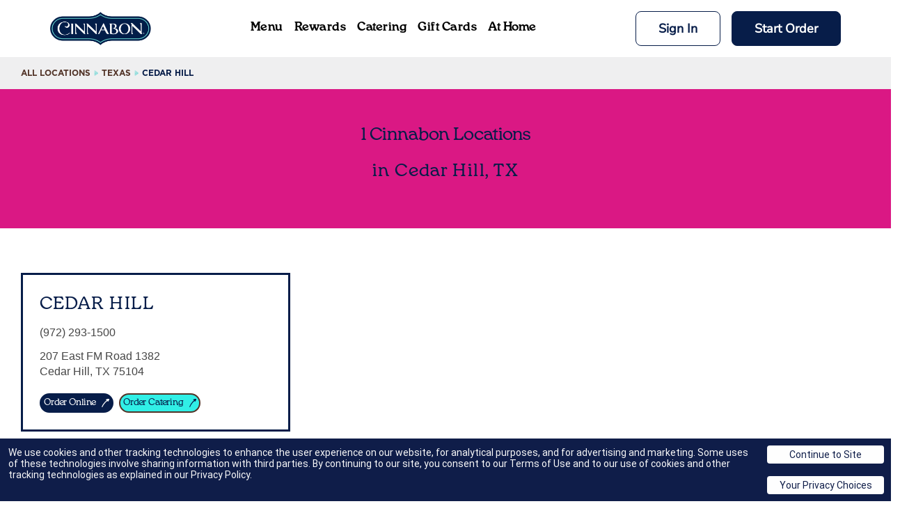

--- FILE ---
content_type: text/html; charset=utf-8
request_url: https://locations.cinnabon.com/tx/cedar-hill
body_size: 19868
content:
<!doctype html><html id="yext-html" lang="en"><head><meta http-equiv="Content-Type" content="text/html; charset=utf-8"/><meta http-equiv="X-UA-Compatible" content="IE=edge"><link rel="dns-prefetch" href="//www.yext-pixel.com"><link rel="dns-prefetch" href="//a.cdnmktg.com"><link rel="dns-prefetch" href="//a.mktgcdn.com"><link rel="dns-prefetch" href="//dynl.mktgcdn.com"><link rel="dns-prefetch" href="//dynm.mktgcdn.com"><link rel="dns-prefetch" href="//www.google-analytics.com"><meta name="viewport" content="width=device-width, initial-scale=1, maximum-scale=5"><meta name="format-detection" content="telephone=no"><meta name="description" content="Browse all Cinnabon locations in Cedar Hill, TX for our famous cinnamon rolls, baked treats, coffee &amp; drinks. Order online or come on in for delicious treats today!"><meta name="keywords" content=""><meta property="og:title" content="
Cinnabon Locations in Cedar Hill, TX | Cinnamon Rolls, Coffee, Drinks, Baked Treats
"><meta property="og:description" content="Browse all Cinnabon locations in Cedar Hill, TX for our famous cinnamon rolls, baked treats, coffee &amp; drinks. Order online or come on in for delicious treats today!"><meta property="og:image" content="https://locations.cinnabon.com/permanent-b0b701/assets/images/locations.cinnabon.com/logo.50fd83bb.svg"><meta property="og:type" content="website"><meta property="og:url" content="https://locations.cinnabon.com/tx/cedar-hill"><meta name="twitter:card" content="summary"><link rel="canonical" href="https://locations.cinnabon.com/tx/cedar-hill" /><title>
Cinnabon Locations in Cedar Hill, TX | Cinnamon Rolls, Coffee, Drinks, Baked Treats
</title><link rel="icon" type="image/png" sizes="64x64" href="//dynl.mktgcdn.com/p/P4OqTsHcywOCet1BPpZpYR1MNhf6KXjgd8vCdc5seCI/310x310.png"><script>window.Yext = (function(Yext){Yext["baseUrl"] = "../"; return Yext;})(window.Yext || {});</script><script>window.Yext = (function(Yext){Yext["locale"] = "en"; return Yext;})(window.Yext || {});</script><script type="text/data" id="monitoring-data">{"isStaging":false,"siteDomain":"locations.cinnabon.com","siteId":17247,"soyTemplateName":"directory.locationList"}</script><script>window.yextAnalyticsEnabled=true;window.enableYextAnalytics=window.enableYextAnalytics||function(){window.yextAnalyticsEnabled=true};</script><link rel="preload" as="style" onload="this.onload=null;this.rel='stylesheet'" type="text/css" href="https://assets.sitescdn.net/answers/answers.css"><script src="https://assets.sitescdn.net/answers-search-bar/v1.2/answerstemplates.compiled.min.js" async defer></script><script src="https://assets.sitescdn.net/answers/v1.7.1/answers.min.js" async defer></script><script>Yext.answersConfig = {searchConfig: {experienceKey: "answers", redirectUrl: "../search"}};</script><style id="styles-6e610bc6-css">.c-hours:after,.c-hours:before{content:" ";display:table}.c-hours:after{clear:both}.c-hours-details-row.is-today.highlight-text{font-weight:700}.c-hours-details-row.is-today.highlight-background{background-color:#d8d8d8}.c-hours-details-row-day{padding-right:1.25rem}.c-hours-details-row-intervals-instance{display:block}.c-hours-details-opentoday{display:none}.c-hours-today{display:block}.c-hours-today-details-row{display:none}.c-hours-today-details-row.is-today{display:block}.c-hours-collapse .c-hours-toggle,.c-hours-today-day-hours,.c-hours-today-day-hours-interval-separator,.c-hours-today-day-hours-intervals-instance{display:inline-block}.c-hours-collapse .c-hours-toggle:after{content:"";font-family:FontAwesome;font-size:inherit;display:inline-block;-webkit-transform:rotateX(180deg);transform:rotateX(180deg);-webkit-transition:-webkit-transform .5s;transition:-webkit-transform .5s;transition:transform .5s;transition:transform .5s,-webkit-transform .5s;vertical-align:middle;margin-left:1ex}.c-hours-collapse .c-hours-toggle.collapsed:after{-webkit-transform:rotate(0);transform:rotate(0)}.c-hours-collapse .c-hours-today,.c-hours-collapse .c-hours-today-details-row.is-today{display:inline-block}@media (max-width:47.9375rem){.Phone-display--withLink{display:none}}@media (min-width:48rem){.Phone-linkWrapper{display:none}}.Footer--ace .icon{height:2.75rem;width:2.75rem}.Footer--ace .Footer-linksWrapper{display:-webkit-box;display:-ms-flexbox;display:flex;-webkit-box-pack:justify;-ms-flex-pack:justify;justify-content:space-between;-webkit-box-align:center;-ms-flex-align:center;align-items:center;-webkit-box-orient:vertical;-webkit-box-direction:normal;-ms-flex-direction:column;flex-direction:column;text-align:center}@media (min-width:62rem){.Footer--ace .Footer-linksWrapper{-webkit-box-orient:horizontal;-webkit-box-direction:normal;-ms-flex-direction:row;flex-direction:row;-webkit-box-align:start;-ms-flex-align:start;align-items:flex-start;text-align:left}}.Footer--ace .Footer-social{display:-webkit-box;display:-ms-flexbox;display:flex;-webkit-box-align:center;-ms-flex-align:center;align-items:center;-ms-flex-negative:0;flex-shrink:0}.Footer--ace .Footer-links{display:-webkit-box;display:-ms-flexbox;display:flex;-webkit-box-orient:vertical;-webkit-box-direction:normal;-ms-flex-direction:column;flex-direction:column;-ms-flex-wrap:wrap;flex-wrap:wrap}@media (min-width:62rem){.Footer--ace .Footer-links{-webkit-box-orient:horizontal;-webkit-box-direction:normal;-ms-flex-direction:row;flex-direction:row;-webkit-box-align:center;-ms-flex-align:center;align-items:center}}.Footer--ace .Footer-text{text-align:center}@media (min-width:62rem){.Footer--ace .Footer-text{text-align:left}}.Footer--mobile .Footer-linksWrapper{-webkit-box-pack:justify;-ms-flex-pack:justify;justify-content:space-between;-webkit-box-orient:vertical;-webkit-box-direction:normal;-ms-flex-direction:column;flex-direction:column;text-align:center}.Footer--mobile .Footer-linksWrapper,.Footer--mobile .Footer-social{display:-webkit-box;display:-ms-flexbox;display:flex;-webkit-box-align:center;-ms-flex-align:center;align-items:center}.Footer--mobile .Footer-social{-ms-flex-negative:0;flex-shrink:0}.Footer--mobile .Footer-links{display:-webkit-box;display:-ms-flexbox;display:flex;-webkit-box-orient:vertical;-webkit-box-direction:normal;-ms-flex-direction:column;flex-direction:column;-ms-flex-wrap:wrap;flex-wrap:wrap}.Footer--mobile .Footer-text{text-align:center}.Header{display:-webkit-box;display:-ms-flexbox;display:flex;-ms-flex-negative:0;flex-shrink:0;height:9.2rem}@media (max-width:61.9375rem){.Header{height:6.375rem}}.Header-wrapper{display:-webkit-box;display:-ms-flexbox;display:flex;height:9.2rem;width:100%;background-color:#fff;z-index:5}@media (max-width:61.9375rem){.Header-wrapper{position:relative;height:6.375rem}}.Header.is-open .Header-wrapper{position:fixed;top:0}.Header-container{height:100%;position:relative}.Header-main{display:-webkit-box;display:-ms-flexbox;display:flex;-webkit-box-pack:justify;-ms-flex-pack:justify;justify-content:space-between;-webkit-box-align:center;-ms-flex-align:center;align-items:center;height:100%}@media (min-width:62rem){.Header-main{position:relative}}@media (max-width:61.9375rem){.Header-main--left{-webkit-box-pack:start;-ms-flex-pack:start;justify-content:flex-start}}@media (max-width:61.9375rem){.Header-main--right{-webkit-box-pack:end;-ms-flex-pack:end;justify-content:flex-end}}.Header-overlay{display:none;position:fixed;top:0;right:0;bottom:0;left:0;z-index:4;opacity:0;width:100%;height:100%;background-color:#071d49;-webkit-transition:opacity .3s ease;transition:opacity .3s ease}.Header-overlay:focus{-webkit-box-shadow:inset 0 0 1.5em #071d49;box-shadow:inset 0 0 1.5em #071d49}.Header-overlay.is-visible{display:block}.Header.is-open .Header-overlay{opacity:1}@media (max-width:61.9375rem){.Header-content{height:0;position:absolute;top:9.2rem;left:0;right:0;width:100%;background-color:#523428;overflow:hidden;-webkit-transition:height .3s ease;transition:height .3s ease}}.Header-logoLink,.Header-logoWrapper{display:-webkit-inline-box;display:-ms-inline-flexbox;display:inline-flex}@media (max-width:61.9375rem){.Header-logoWrapper--centered{position:absolute;left:50%;-webkit-transform:translateX(-50%);transform:translateX(-50%)}}.Header-logoImage{width:3rem}.Header-menu{display:-webkit-box;display:-ms-flexbox;display:flex}@media (max-width:61.9375rem){.Header-menu{-webkit-box-orient:vertical;-webkit-box-direction:normal;-ms-flex-direction:column;flex-direction:column}}.Header-menuItem{display:-webkit-box;display:-ms-flexbox;display:flex}@media (max-width:61.9375rem){.Header-menuItem:not(:last-child){border-bottom:none}}@media (min-width:62rem){.Header-menuItem:not(:last-child){padding-right:1.5rem}}@media (max-width:61.9375rem){.Header-link{width:100%;padding:.75rem .875rem}}@media (max-width:61.9375rem){.Header-toggle{display:-webkit-box;display:-ms-flexbox;display:flex}}@media (max-width:61.9375rem){.Header-toggleIcon{position:relative;top:.1875rem;height:2.5rem;width:2.5rem}}.Header-menuBar{display:block;position:absolute;left:0;height:.1875rem;width:100%;background:#fff;border-radius:0;opacity:1;-webkit-transform:rotate(0deg);transform:rotate(0deg);-webkit-transition:.3s ease-in-out;transition:.3s ease-in-out}.Header-menuBar:first-child{top:0}.Header-menuBar:nth-child(2),.Header-menuBar:nth-child(3){top:.5rem}.Header-menuBar:nth-child(4){top:1rem}.Header.is-open .Header-menuBar:first-child,.Header.is-open .Header-menuBar:nth-child(4){top:.5rem;width:0;left:50%}.Header.is-open .Header-menuBar:nth-child(2){-webkit-transform:rotate(45deg);transform:rotate(45deg)}.Header.is-open .Header-menuBar:nth-child(3){-webkit-transform:rotate(-45deg);transform:rotate(-45deg)}.u-header-open,.u-header-open body{position:fixed;overflow:hidden}.Heading--lead{font-size:1.875rem;line-height:1.37;font-family:Gotham,Helvetica,Arial,sans-serif;font-weight:700;color:#523428;text-transform:none;letter-spacing:0;display:inline;text-decoration:none;background-image:-webkit-gradient(linear,left top,left bottom,from(#30efe6),to(#30efe6));background-image:linear-gradient(#30efe6,#30efe6);background-position:0 100%;background-repeat:no-repeat;background-size:100% .25rem}@media (min-width:48rem){.Heading--lead{font-size:2.8125rem;line-height:1.24;letter-spacing:0}}.Heading--lead:hover{color:#071d49;background-size:0 .25rem}.Heading--head{letter-spacing:0}.Heading--head,.Heading--sub{font-size:1.5625rem;line-height:1.44;font-family:Gotham,Helvetica,Arial,sans-serif;font-weight:700;color:#454545;text-transform:uppercase}.Heading--sub{letter-spacing:.09375rem}.Heading--rib{font-size:1rem;line-height:1.25}.Heading--directory,.Heading--rib{font-family:Gotham,Helvetica,Arial,sans-serif;font-weight:700;color:#454545;text-transform:uppercase}.Heading--directory{font-size:1.5625rem;line-height:1.44;letter-spacing:0}.Link--primary{font-size:1.3125rem;line-height:.86;font-family:Gotham,Helvetica,Arial,sans-serif;font-weight:700;color:#464646;display:-webkit-box;display:-ms-flexbox;display:flex;-webkit-box-align:center;-ms-flex-align:center;align-items:center;text-transform:lowercase}.Link--primary .Link-text{border-bottom:.125rem solid transparent}.Link--primary:hover .Link-text{border-bottom:.125rem solid #071d49;color:#071d49}.Link--primary:focus .Link-text{border-bottom:.125rem solid #009fa5;color:#523428;outline:.125rem solid #009fa5}.Link--primary:active .Link-text{border-bottom:.125rem solid transparent;color:#464646}.Link--header{font-size:1.125rem;line-height:1;font-family:Gotham,Helvetica,Arial,sans-serif;font-weight:700;color:#fff;display:-webkit-box;display:-ms-flexbox;display:flex;-webkit-box-align:center;-ms-flex-align:center;align-items:center;border-bottom:.1875rem solid transparent;text-align:center;text-transform:uppercase;padding:.9375rem}@media (min-width:62rem){.Link--header{color:#523428;padding:0 .9375rem}.Link--header:active,.Link--header:focus,.Link--header:hover{border-bottom:.1875rem solid #523428;color:#523428}.Link--header:focus{outline:.125rem solid #009fa5}}.Link--breadcrumb{font-size:.75rem;line-height:1.17;font-family:Gotham,Helvetica,Arial,sans-serif;font-weight:700;color:#523428;display:-webkit-box;display:-ms-flexbox;display:flex;-webkit-box-align:center;-ms-flex-align:center;align-items:center;text-transform:uppercase;text-decoration:none}.Link--breadcrumb:focus,.Link--breadcrumb:hover{color:#071d49;text-decoration:none}.Link--breadcrumb:focus{outline:.125rem solid #009fa5}.Link--breadcrumb:active{color:#071d49;text-decoration:none}.Link--directoryList{font-size:1rem;line-height:1.5;font-family:Gotham,Helvetica,Arial,sans-serif;font-weight:500;color:#523428;display:-webkit-box;display:-ms-flexbox;display:flex;-webkit-box-align:center;-ms-flex-align:center;align-items:center;text-transform:none;text-decoration:none;margin:0 0 1rem}.Link--directoryList:hover{color:#071d49;text-decoration:underline}.Link--directoryList:focus{color:#523428;text-decoration:none;outline:.125rem solid #009fa5}.Link--directoryList:active{color:#523428;text-decoration:underline}.Link--body{font-size:1rem;line-height:1.38;font-family:Gotham,Helvetica,Arial,sans-serif;font-weight:700;color:#009fa5;display:-webkit-box;display:-ms-flexbox;display:flex;-webkit-box-align:center;-ms-flex-align:center;align-items:center}.Link--body .c-AddressRow,.Link--body.Catering-emailLink,.Link--body.Phone-link{display:inline;text-decoration:none;background-image:none;background-position:none;background-repeat:none;background-size:none}.Link--body:active .c-AddressRow,.Link--body:active.Catering-emailLink,.Link--body:active.Phone-link,.Link--body:focus .c-AddressRow,.Link--body:focus.Catering-emailLink,.Link--body:focus.Phone-link,.Link--body:hover .c-AddressRow,.Link--body:hover.Catering-emailLink,.Link--body:hover.Phone-link{color:#523428;background-size:none}.Link-icons{display:-webkit-box;display:-ms-flexbox;display:flex;-ms-flex-wrap:nowrap;flex-wrap:nowrap;-webkit-box-pack:start;-ms-flex-pack:start;justify-content:flex-start;-webkit-box-align:center;-ms-flex-align:center;align-items:center}.Link-icon{margin-left:.5rem}.Button--primary{font-size:1.125rem;line-height:1.83;font-family:Thirsty Script,Helvetica,Arial,sans-serif;font-weight:700;text-transform:none;text-align:left;display:-webkit-box;display:-ms-flexbox;display:flex;-webkit-box-pack:justify;-ms-flex-pack:justify;justify-content:space-between;-webkit-box-align:center;-ms-flex-align:center;align-items:center;-webkit-box-shadow:none;box-shadow:none;padding:.25rem .625rem;border-radius:624.9375rem;color:#fff;background-color:#071d49;border:.125rem solid #071d49}.Button--primary:focus{outline:.125rem solid #009fa5}.Button--primary:hover{color:#523428;background-color:#fff}.Button--primary:focus{color:#fff;background-color:#071d49}.Button--primary:active{color:#071d49;background-color:#fff}.Button--secondary{font-size:1.125rem;line-height:1.83;font-family:Thirsty Script,Helvetica,Arial,sans-serif;font-weight:700;text-transform:none;text-align:left;display:-webkit-box;display:-ms-flexbox;display:flex;-webkit-box-pack:justify;-ms-flex-pack:justify;justify-content:space-between;-webkit-box-align:center;-ms-flex-align:center;align-items:center;-webkit-box-shadow:none;box-shadow:none;padding:.25rem .625rem;border-radius:624.9375rem;color:#fff;background-color:#523428;border:.125rem solid #523428}.Button--secondary:focus{outline:.125rem solid #009fa5}.Button--secondary:hover{color:#071d49;background-color:#fff}.Button--secondary:focus{color:#fff;background-color:#523428}.Button--secondary:active{color:#523428;background-color:#fff}.Button-icons{-ms-flex-wrap:nowrap;flex-wrap:nowrap;-webkit-box-pack:start;-ms-flex-pack:start;justify-content:flex-start;-webkit-box-align:center;-ms-flex-align:center;align-items:center}.Button-icons,.Button-image{display:-webkit-box;display:-ms-flexbox;display:flex}.Button-externalIcon,.Button-goIcon{margin-left:.5rem}.Button:hover .Button-chevron:not(.Button-chevron--hovered):not(.Button-chevron--alwaysShow),.Button:hover .Button-externalIcon:not(.Button-externalIcon--hovered):not(.Button-externalIcon--alwaysShow),.Button:not(:hover) .Button-chevron--hovered,.Button:not(:hover) .Button-externalIcon--hovered{display:none}.TeaserButton--primary{font-size:.8125rem;line-height:"normal";font-family:Thirsty Script,Helvetica,Arial,sans-serif;font-weight:700;text-transform:none;text-align:left;display:-webkit-box;-webkit-box-pack:justify;-ms-flex-pack:justify;justify-content:space-between;-webkit-box-align:center;-ms-flex-align:center;align-items:center;-webkit-box-shadow:none;box-shadow:none;padding:.25rem;border-radius:624.9375rem;margin-right:.5rem;margin-top:.5rem;color:#fff;background-color:#071d49;border:.125rem solid #071d49}.TeaserButton--primary:focus{outline:.125rem solid #009fa5}.TeaserButton--primary:hover{color:#523428;background-color:#fff}.TeaserButton--primary:focus{color:#fff;background-color:#071d49}.TeaserButton--primary:active{color:#071d49;background-color:#fff}.TeaserButton--secondary{font-size:.8125rem;line-height:"normal";font-family:Thirsty Script,Helvetica,Arial,sans-serif;font-weight:700;text-transform:none;text-align:left;display:-webkit-box;-webkit-box-pack:justify;-ms-flex-pack:justify;justify-content:space-between;-webkit-box-align:center;-ms-flex-align:center;align-items:center;-webkit-box-shadow:none;box-shadow:none;padding:.25rem;border-radius:624.9375rem;margin-right:.5rem;margin-top:.5rem;color:#fff;background-color:#523428;border:.125rem solid #523428}.TeaserButton--secondary:focus{outline:.125rem solid #009fa5}.TeaserButton--secondary:hover{color:#071d49;background-color:#fff}.TeaserButton--secondary:focus{color:#fff;background-color:#523428}.TeaserButton--secondary:active{color:#523428;background-color:#fff}.TeaserButton-icons{-ms-flex-wrap:nowrap;flex-wrap:nowrap;-webkit-box-pack:start;-ms-flex-pack:start;justify-content:flex-start;-webkit-box-align:center;-ms-flex-align:center;align-items:center}.TeaserButton-icons,.TeaserButton-image{display:-webkit-box;display:-ms-flexbox;display:flex}.TeaserButton-externalIcon,.TeaserButton-goIcon{margin-left:.5rem}.TeaserButton:hover .Button-chevron:not(.Button-chevron--hovered):not(.Button-chevron--alwaysShow),.TeaserButton:hover .Button-externalIcon:not(.Button-externalIcon--hovered):not(.Button-externalIcon--alwaysShow),.TeaserButton:not(:hover) .Button-chevron--hovered,.TeaserButton:not(:hover) .Button-externalIcon--hovered{display:none}.Text--body,.Text--bodyBold{font-size:1rem;line-height:1.38;font-family:Arial,sans-serif;color:#454545;font-weight:300;text-transform:none}.Text--bodyBold{font-weight:700}.Text--large,.Text--largeBold{font-size:1.25rem;line-height:1.4;font-family:Arial,sans-serif;color:#454545;font-weight:300;text-transform:none}.Text--largeBold{font-weight:700}.Text--small,.Text--smallBold{font-size:.875rem;line-height:1.43;font-family:Arial,sans-serif;color:#454545;font-weight:300;text-transform:none}.Text--smallBold{font-weight:700}.Teaser{display:-webkit-box;display:-ms-flexbox;display:flex;-webkit-box-orient:vertical;-webkit-box-direction:normal;-ms-flex-direction:column;flex-direction:column;-webkit-box-align:start;-ms-flex-align:start;align-items:flex-start;padding:1.5rem;border:.1875rem solid #071d49;height:100%}.Teaser-title{font-size:1.5625rem;line-height:1.44;font-family:Gotham,Helvetica,Arial,sans-serif;font-weight:700;color:#454545;text-transform:uppercase;letter-spacing:.09375rem;color:#523428;padding-bottom:.75rem}.Teaser-open{display:-webkit-box;display:-ms-flexbox;display:flex;-webkit-box-align:center;-ms-flex-align:center;align-items:center}.Teaser-address,.Teaser-open{font-size:1rem;line-height:1.38;font-family:Arial,sans-serif;color:#454545;font-weight:300;text-transform:none;padding-bottom:.75rem}.Teaser-address--hideStreet .c-address-street-1,.Teaser-address--hideStreet .c-address-street-2{display:none}.Teaser-link{font-size:1.3125rem;line-height:.86;font-family:Gotham,Helvetica,Arial,sans-serif;font-weight:700;color:#464646;display:-webkit-box;display:-ms-flexbox;display:flex;-webkit-box-align:center;-ms-flex-align:center;align-items:center;text-transform:lowercase}.Teaser-link .Link-text{border-bottom:.125rem solid transparent}.Teaser-link:hover .Link-text{border-bottom:.125rem solid #071d49;color:#071d49}.Teaser-link:focus .Link-text{border-bottom:.125rem solid #009fa5;color:#523428;outline:.125rem solid #009fa5}.Teaser-link:active .Link-text{border-bottom:.125rem solid transparent;color:#464646}.Teaser-notificationbanner{font-size:.875rem;line-height:1.43;font-family:Arial,sans-serif;color:#454545;font-weight:300;text-transform:none;font-weight:700;display:-webkit-box;display:-ms-flexbox;display:flex;-webkit-box-align:center;-ms-flex-align:center;align-items:center;border:.125rem solid #071d49;padding:.75rem;margin-bottom:1rem;max-width:30.625rem}.Teaser-notificationbannerIcon{margin-right:.5rem}.Teaser .Hours-statusText--current{font-size:1.25rem;line-height:1.4;font-family:Arial,sans-serif;color:#454545;font-weight:300;text-transform:none;font-weight:700;font-family:Gotham,Helvetica,Arial,sans-serif}.Teaser .Phone-display{font-size:1rem;line-height:1.38;font-family:Arial,sans-serif;color:#454545;font-weight:300;text-transform:none;padding-bottom:.75rem}.Teaser .Phone-linkWrapper{padding-bottom:.75rem}.Teaser .Phone-link{font-size:1rem;line-height:1.38;font-family:Gotham,Helvetica,Arial,sans-serif;font-weight:700;color:#009fa5;display:-webkit-box;display:-ms-flexbox;display:flex;-webkit-box-align:center;-ms-flex-align:center;align-items:center}.Teaser .Phone-link .c-AddressRow,.Teaser .Phone-link.Catering-emailLink,.Teaser .Phone-link.Phone-link{display:inline;text-decoration:none;background-image:none;background-position:none;background-repeat:none;background-size:none}.Teaser .Phone-link:active .c-AddressRow,.Teaser .Phone-link:active.Catering-emailLink,.Teaser .Phone-link:active.Phone-link,.Teaser .Phone-link:focus .c-AddressRow,.Teaser .Phone-link:focus.Catering-emailLink,.Teaser .Phone-link:focus.Phone-link,.Teaser .Phone-link:hover .c-AddressRow,.Teaser .Phone-link:hover.Catering-emailLink,.Teaser .Phone-link:hover.Phone-link{color:#523428;background-size:none}.Teaser .c-AddressRow:last-child{display:none}.Teaser-ctaWrapper{display:-webkit-box;display:-ms-flexbox;display:flex;-ms-flex-wrap:wrap;flex-wrap:wrap}.Teaser-ctaWrapper .Button{white-space:nowrap}.Teaser-cta1{font-size:1.125rem;line-height:2.54;font-family:Thirsty Script,Helvetica,Arial,sans-serif;font-weight:700;text-transform:none;text-align:left;display:-webkit-box;display:-ms-flexbox;display:flex;-webkit-box-pack:justify;-ms-flex-pack:justify;justify-content:space-between;-webkit-box-align:center;-ms-flex-align:center;align-items:center;-webkit-box-shadow:none;box-shadow:none;padding:.25rem .625rem;border-radius:624.9375rem;color:#fff;background-color:#071d49;border:.125rem solid #071d49;font-size:.8125rem;margin-top:.5rem;margin-right:.5rem}.Teaser-cta1:focus{outline:.125rem solid #009fa5}.Teaser-cta1:hover{color:#523428;background-color:#fff}.Teaser-cta1:focus{color:#fff;background-color:#071d49}.Teaser-cta1:active{color:#071d49;background-color:#fff}.Teaser-cta2{font-size:1.125rem;line-height:2.54;font-family:Thirsty Script,Helvetica,Arial,sans-serif;font-weight:700;text-transform:none;text-align:left;display:-webkit-box;display:-ms-flexbox;display:flex;-webkit-box-pack:justify;-ms-flex-pack:justify;justify-content:space-between;-webkit-box-align:center;-ms-flex-align:center;align-items:center;-webkit-box-shadow:none;box-shadow:none;padding:.25rem .625rem;border-radius:624.9375rem;color:#fff;background-color:#071d49;border:.125rem solid #071d49;font-size:.8125rem;margin-top:.5rem}.Teaser-cta2:focus{outline:.125rem solid #009fa5}.Teaser-cta2:hover{color:#523428;background-color:#fff}.Teaser-cta2:focus{color:#fff;background-color:#071d49}.Teaser-cta2:active{color:#071d49;background-color:#fff}.ResultList-item{border-bottom:.0625rem solid #666;padding:1rem}.ResultList-item:first-child{border-top:.0625rem solid #666}@media (min-width:62rem){.ResultList-item.is-hovered,.ResultList-item:hover{background-color:#f7f7f7}}@media (min-width:62rem){.ResultList-item.is-selected{background-color:#b7b7b7}}@media (min-width:62rem){.ResultList-item--ordered{counter-increment:resultCount;position:relative;padding-left:4rem}.ResultList-item--ordered:before{content:counter(resultCount,decimal);position:absolute;left:2rem}}.Breadcrumbs{background-color:#efeff0}.Breadcrumbs-container{padding-top:1rem}.Breadcrumbs-list{-ms-flex-wrap:wrap;flex-wrap:wrap}.Breadcrumbs-item,.Breadcrumbs-list{display:-webkit-box;display:-ms-flexbox;display:flex}.Breadcrumbs-item{margin-bottom:1rem}.Breadcrumbs-item:last-child{font-size:.75rem;line-height:1.17;font-family:Gotham,Helvetica,Arial,sans-serif;font-weight:700;color:#523428;display:-webkit-box;display:-ms-flexbox;display:flex;-webkit-box-align:center;-ms-flex-align:center;align-items:center;text-transform:uppercase;text-decoration:none;color:#071d49}.Breadcrumbs-item:last-child:hover{color:#071d49;text-decoration:none}.Breadcrumbs-item:last-child:focus{color:#071d49;text-decoration:none;outline:.125rem solid #009fa5}.Breadcrumbs-item:last-child:active{color:#071d49;text-decoration:none}.Breadcrumbs-item:last-child:focus,.Breadcrumbs-item:last-child:hover{color:#071d49;text-decoration:none;outline:none}.Breadcrumbs-link{font-size:.75rem;line-height:1.17;font-family:Gotham,Helvetica,Arial,sans-serif;font-weight:700;color:#523428;display:-webkit-box;display:-ms-flexbox;display:flex;-webkit-box-align:center;-ms-flex-align:center;align-items:center;text-transform:uppercase;text-decoration:none}.Breadcrumbs-link:focus,.Breadcrumbs-link:hover{color:#071d49;text-decoration:none}.Breadcrumbs-link:focus{outline:.125rem solid #009fa5}.Breadcrumbs-link:active{color:#071d49;text-decoration:none}.Breadcrumbs-separator{display:-webkit-box;display:-ms-flexbox;display:flex;-webkit-box-pack:center;-ms-flex-pack:center;justify-content:center;-webkit-box-align:center;-ms-flex-align:center;align-items:center;padding-left:.25rem;padding-right:.25rem}.Breadcrumbs-separatorIcon{width:.5rem;height:.5rem}.NotificationBanner{background-color:#071d49;z-index:99}.NotificationBanner-row{display:-webkit-box;display:-ms-flexbox;display:flex;-webkit-box-pack:center;-ms-flex-pack:center;justify-content:center;-webkit-box-align:center;-ms-flex-align:center;align-items:center}.NotificationBanner-content{padding-top:.5rem;padding-bottom:.5rem}@media (min-width:48rem){.NotificationBanner-content{padding-top:.75rem;padding-bottom:.75rem}}.NotificationBanner-cta,.NotificationBanner-description{font-size:.875rem;line-height:1.43;font-family:Arial,sans-serif;color:#454545;font-weight:300;text-transform:none;color:#fff}.NotificationBanner-cta{text-decoration:underline}.NotificationBanner-cta:hover{text-decoration:none}.Header{position:relative}.Header-link:hover .Header-externalIcon:not(.Header-externalIcon--hovered):not(.Header-externalIcon--alwaysShow),.Header-link:hover .Header-linkIcon:not(.Header-linkIcon--hovered):not(.Header-linkIcon--alwaysShow),.Header-link:not(:hover) .Header-externalIcon--hovered,.Header-link:not(:hover) .Header-linkIcon--hovered{display:none}.Header-linkIcon{width:.875rem;height:.875rem}.Header-searchBar{float:right;width:30rem;margin-bottom:1rem}.Header-searchBar .yxt-SearchBar-form{height:2rem}@media (max-width:61.9375rem){.Header-searchBar{display:none}}.Header.is-open .Header-toggleOpen,.Header:not(.is-open) .Header-toggleClose{display:none}.Header.is-open .Header-wrapper{position:absolute}@media (min-width:48rem){.Main{display:-webkit-box;display:-ms-flexbox;display:flex;-ms-flex-wrap:wrap;flex-wrap:wrap;-webkit-box-orient:vertical;-webkit-box-direction:normal;-ms-flex-direction:column;flex-direction:column;-webkit-box-flex:1;-ms-flex-positive:1;flex-grow:1;-ms-flex-negative:0;flex-shrink:0}.Main-breadCrumbs{-webkit-box-ordinal-group:-98;-ms-flex-order:-99;order:-99}}.Footer{-ms-flex-negative:0;flex-shrink:0}.Footer-privacyChoiceImg{width:1.8125rem;height:.875rem;position:relative;top:-.125rem;left:.25rem}.HeaderNew{display:-webkit-box;display:-ms-flexbox;display:flex;-webkit-box-orient:horizontal;-webkit-box-direction:normal;-ms-flex-direction:row;flex-direction:row;-webkit-box-pack:justify;-ms-flex-pack:justify;justify-content:space-between;-webkit-box-align:center;-ms-flex-align:center;align-items:center;height:6rem;padding-left:1rem;padding-right:1rem}@media (min-width:62rem){.HeaderNew{padding-left:4.5rem;padding-right:4.5rem}}.HeaderNew-logoContainer{display:-webkit-box;display:-ms-flexbox;display:flex;-webkit-box-pack:center;-ms-flex-pack:center;justify-content:center;-webkit-box-align:center;-ms-flex-align:center;align-items:center;overflow:hidden}.HeaderNew-logo{width:8.125rem;height:2.25rem;-o-object-fit:contain;object-fit:contain;-o-object-position:center;object-position:center}@media (min-width:62rem){.HeaderNew-logo{width:10.8125rem;height:4rem}}.HeaderNew-linksContainer{display:-webkit-box;display:-ms-flexbox;display:flex;-webkit-box-pack:center;-ms-flex-pack:center;justify-content:center;-webkit-box-orient:vertical;-webkit-box-direction:normal;-ms-flex-direction:column;flex-direction:column;-webkit-box-align:start;-ms-flex-align:start;align-items:flex-start;gap:0}@media (min-width:62rem){.HeaderNew-linksContainer{-webkit-box-orient:horizontal;-webkit-box-direction:normal;-ms-flex-direction:row;flex-direction:row;-webkit-box-align:center;-ms-flex-align:center;align-items:center;gap:2rem}}.HeaderNew-link{font-size:1.125rem;font-weight:700;text-transform:titlecase}.HeaderNew-buttonsContainer{display:-webkit-box;display:-ms-flexbox;display:flex;-webkit-box-pack:center;-ms-flex-pack:center;justify-content:center;-webkit-box-orient:vertical;-webkit-box-direction:normal;-ms-flex-direction:column;flex-direction:column;-webkit-box-align:center;-ms-flex-align:center;align-items:center;gap:1rem;width:100%}@media (min-width:62rem){.HeaderNew-buttonsContainer{-webkit-box-orient:horizontal;-webkit-box-direction:normal;-ms-flex-direction:row;flex-direction:row;-webkit-box-align:center;-ms-flex-align:center;align-items:center;gap:1rem;width:-webkit-fit-content;width:-moz-fit-content;width:fit-content}}.HeaderNew-toggleButtonContainer{display:-webkit-box;display:-ms-flexbox;display:flex;-webkit-box-pack:center;-ms-flex-pack:center;justify-content:center;-webkit-box-align:center;-ms-flex-align:center;align-items:center;width:3rem;height:3rem}.HeaderNew-button{font-size:1.1875rem;height:48;font-weight:700;text-transform:uppercase;letter-spacing:2%;padding:.5rem 2rem;border-radius:3rem;cursor:pointer}.HeaderNew-button--primary{background-color:#071d49;color:#fff}.HeaderNew-button--secondary{background-color:#fff;color:#071d49;border:.0625rem solid #071d49}.HeaderNew-button--tertiary{font-size:.75rem;height:2rem;background-color:#000;color:#fff;padding:.625rem 1rem}.HeaderNew-button--mobile{width:100%;text-align:center}.HeaderNew-toggleButton,.HeaderNew-toggleIcon{width:3rem;height:3rem}.HeaderNew-toggleIcon{background-size:cover;cursor:pointer}.HeaderNew-mobileOverlay{position:fixed;top:0;left:0;width:100%;height:100%;background-color:#fff;z-index:1000;display:none;-webkit-box-orient:vertical;-webkit-box-direction:normal;-ms-flex-direction:column;flex-direction:column;-webkit-box-pack:start;-ms-flex-pack:start;justify-content:flex-start}.HeaderNew-mobileBar{-webkit-box-orient:horizontal;-ms-flex-direction:row;flex-direction:row;-webkit-box-pack:justify;-ms-flex-pack:justify;justify-content:space-between;-webkit-box-align:center;-ms-flex-align:center;align-items:center;height:6rem;padding-left:1rem;padding-right:1rem;width:100%}.HeaderNew-mobileBar,.HeaderNew-mobileContent{display:-webkit-box;display:-ms-flexbox;display:flex;-webkit-box-direction:normal}.HeaderNew-mobileContent{-webkit-box-orient:vertical;-ms-flex-direction:column;flex-direction:column;-webkit-box-pack:start;-ms-flex-pack:start;justify-content:flex-start;padding:1rem;gap:0;overflow:scroll}.HeaderNew-mobileLinkContainer{padding:1.25rem 0;border-bottom:.0625rem solid #d4d4d4;width:100%;-webkit-box-pack:justify;-ms-flex-pack:justify;justify-content:space-between}.HeaderNew-mobileLinkContainer,.HeaderNew-mobileLinkLeft{display:-webkit-box;display:-ms-flexbox;display:flex;gap:1rem;-webkit-box-align:center;-ms-flex-align:center;align-items:center}.HeaderNew-mobileLinkLeft{-webkit-box-pack:start;-ms-flex-pack:start;justify-content:flex-start}.HeaderNew-mobileLinkIcon{height:1.5rem;padding-left:1rem}.HeaderNew-mobileChevron{-ms-flex-item-align:end;align-self:flex-end;padding-right:1rem;display:block}.HeaderNew-mobileNote{text-align:center;padding:2rem 2rem 1rem;font-weight:400}@media (max-width:61.9375rem){.header-hidden-mobile{display:none}}@media (max-width:61.9375rem){.header-hidden-desktop{display:-webkit-box;display:-ms-flexbox;display:flex}}@media (min-width:62rem){.header-hidden-desktop{display:none}}.sr-only{position:absolute;top:0;left:0;width:.0625rem;height:.0625rem;margin:-.0625rem;padding:0;overflow:hidden;clip:rect(0,0,0,0);border:0;white-space:nowrap;color:#000;background:#fff}.sr-only-focusable:active,.sr-only-focusable:focus{position:static;width:auto;height:auto;margin:0;overflow:visible;clip:auto}@media (max-width:61.9375rem){.u-mobile-header-hide{display:none}}@media (min-width:62rem){.u-desktop-header-hide{display:none}}body{-webkit-font-smoothing:antialiased;-moz-osx-font-smoothing:grayscale}.yxt-SearchBar{width:100%}@media (min-width:62rem){.yxt-SearchBar{max-width:30rem}}.yxt-SearchBar-container{border-radius:0}.yxt-SearchBar-form{border:.125rem solid #009fa5}.yxt-SearchBar-input{font-size:1rem;line-height:1.38;font-family:Arial,sans-serif;color:#454545;font-weight:300;text-transform:none;padding:.5rem}.yxt-SearchBar-input::-webkit-input-placeholder{opacity:.5}.yxt-SearchBar-input::-moz-placeholder{opacity:.5}.yxt-SearchBar-input:-ms-input-placeholder{opacity:.5}.yxt-SearchBar-input::-ms-input-placeholder{opacity:.5}.yxt-SearchBar-input::placeholder,.yxt-SearchBar-input:hover:not(:placeholder-shown){opacity:.5}.yxt-SearchBar-button{position:relative;background-color:#071d49;border-left:.125rem solid #009fa5;padding-right:.5rem;padding-left:.5rem}.yxt-SearchBar-button:before{font-size:1.3125rem;line-height:.86;font-family:Gotham,Helvetica,Arial,sans-serif;font-weight:700;color:#464646;display:-webkit-box;display:-ms-flexbox;display:flex;-webkit-box-align:center;-ms-flex-align:center;align-items:center;text-transform:lowercase;content:"Go";color:#fff;margin-right:.5rem}.yxt-SearchBar-button:before .Link-text{border-bottom:.125rem solid transparent}.yxt-SearchBar-button:before:hover .Link-text{border-bottom:.125rem solid #071d49;color:#071d49}.yxt-SearchBar-button:before:focus .Link-text{border-bottom:.125rem solid #009fa5;color:#523428;outline:.125rem solid #009fa5}.yxt-SearchBar-button:before:active .Link-text{border-bottom:.125rem solid transparent;color:#464646}.yxt-SearchBar-button:after{content:"";background-image:url(../permanent-b0b701/assets/images/locations.moes.com/go-link.01bf4d68.svg);background-repeat:no-repeat;height:1.125rem;width:1.125rem;display:block}.yxt-SearchBar-button:hover{background-color:#fff}.yxt-SearchBar-AnimatedIcon{visibility:hidden;opacity:0;width:0}.yxt-SearchBar-button:hover:before{color:#071d49}.yxt-AutoComplete-option{font-size:1rem;line-height:1.38;font-family:Arial,sans-serif;color:#454545;font-weight:300;text-transform:none;padding:.5rem}.Directory-row{display:-webkit-box;display:-ms-flexbox;display:flex;-ms-flex-wrap:wrap;flex-wrap:wrap}.Directory-titleRow{-webkit-box-pack:center;-ms-flex-pack:center;justify-content:center;background-color:#523428;padding-top:2rem;padding-bottom:2rem}@media (min-width:48rem){.Directory-titleRow{padding-top:3rem;padding-bottom:3rem}}.Directory-title{display:-webkit-box;display:-ms-flexbox;display:flex;-webkit-box-orient:vertical;-webkit-box-direction:normal;-ms-flex-direction:column;flex-direction:column;-webkit-box-align:center;-ms-flex-align:center;align-items:center}.Directory-mainTitle{letter-spacing:0;padding-bottom:1rem}.Directory-geo,.Directory-mainTitle{font-size:1.5625rem;line-height:1.44;font-family:Gotham,Helvetica,Arial,sans-serif;font-weight:700;color:#454545;text-transform:uppercase;text-align:center;color:#fff}.Directory-geo{letter-spacing:.09375rem}.Directory-content{width:100%;padding:2rem .9375rem}@media (min-width:48rem){.Directory-content{padding-left:1.875rem;padding-right:1.875rem}}@media (min-width:62rem){.Directory-content{padding-left:1.875rem;padding-right:1.875rem}}@media (min-width:90.0625rem){.Directory-content{margin-left:auto;margin-right:auto;width:90rem;padding-left:1.875rem;padding-right:1.875rem}}@media (min-width:48rem){.Directory-content{padding-top:4rem;padding-bottom:4rem}}@media (min-width:48rem) and (max-width:61.9375rem){.Directory-listLinks{-webkit-column-count:2;-moz-column-count:2;column-count:2}}@media (min-width:62rem) and (max-width:90rem){.Directory-listLinks{-webkit-column-count:3;-moz-column-count:3;column-count:3}}@media (min-width:90.0625rem){.Directory-listLinks{-webkit-column-count:4;-moz-column-count:4;column-count:4}}.Directory-listLink{font-size:1rem;line-height:1.5;font-family:Gotham,Helvetica,Arial,sans-serif;font-weight:500;color:#523428;display:-webkit-box;display:-ms-flexbox;display:flex;-webkit-box-align:center;-ms-flex-align:center;align-items:center;text-transform:none;text-decoration:none;margin:0 0 1rem;display:inline-block}.Directory-listLink:hover{color:#071d49;text-decoration:underline}.Directory-listLink:focus{color:#523428;text-decoration:none;outline:.125rem solid #009fa5}.Directory-listLink:active{color:#523428;text-decoration:underline}.Directory-listLink:after{display:inline-block;color:#283333;content:attr(data-count);margin-left:1ch}.Directory-listTeasers{display:-webkit-box;display:-ms-flexbox;display:flex;margin-left:-.46875rem;margin-right:-.46875rem}@media (min-width:48rem){.Directory-listTeasers{margin-left:-.9375rem;margin-right:-.9375rem}}@media (min-width:62rem){.Directory-listTeasers{margin-left:-.9375rem;margin-right:-.9375rem}}@media (min-width:90.0625rem){.Directory-listTeasers{margin-left:-.9375rem;margin-right:-.9375rem}}@media (max-width:47.9375rem){.Directory-listTeasers{-webkit-box-orient:vertical;-webkit-box-direction:normal;-ms-flex-direction:column;flex-direction:column}}@media (min-width:48rem){.Directory-listTeasers{-ms-flex-wrap:wrap;flex-wrap:wrap}}.Directory-listTeaser{width:100%;padding-left:.46875rem;padding-right:.46875rem}@media (min-width:48rem) and (max-width:61.9375rem){.Directory-listTeaser{padding-left:.9375rem;padding-right:.9375rem}}@media (min-width:62rem) and (max-width:90rem){.Directory-listTeaser{padding-left:.9375rem;padding-right:.9375rem}}@media (min-width:90.0625rem){.Directory-listTeaser{padding-left:.9375rem;padding-right:.9375rem}}@media (max-width:47.9375rem){.Directory-listTeaser{margin-bottom:1.25rem}.Directory-listTeaser:last-child{margin-bottom:0}}@media (min-width:48rem){.Directory-listTeaser{margin-bottom:2rem}}@media (min-width:48rem) and (max-width:61.9375rem){.Directory-listTeaser{width:50%;padding-left:.46875rem;padding-right:.46875rem}}@media (min-width:48rem) and (max-width:61.9375rem) and (min-width:48rem) and (max-width:61.9375rem){.Directory-listTeaser{padding-left:.9375rem;padding-right:.9375rem}}@media (min-width:48rem) and (max-width:61.9375rem) and (min-width:62rem) and (max-width:90rem){.Directory-listTeaser{padding-left:.9375rem;padding-right:.9375rem}}@media (min-width:48rem) and (max-width:61.9375rem) and (min-width:90.0625rem){.Directory-listTeaser{padding-left:.9375rem;padding-right:.9375rem}}@media (min-width:62rem) and (max-width:90rem){.Directory-listTeaser{width:33.33333%;padding-left:.46875rem;padding-right:.46875rem}}@media (min-width:62rem) and (max-width:90rem) and (min-width:48rem) and (max-width:61.9375rem){.Directory-listTeaser{padding-left:.9375rem;padding-right:.9375rem}}@media (min-width:62rem) and (max-width:90rem) and (min-width:62rem) and (max-width:90rem){.Directory-listTeaser{padding-left:.9375rem;padding-right:.9375rem}}@media (min-width:62rem) and (max-width:90rem) and (min-width:90.0625rem){.Directory-listTeaser{padding-left:.9375rem;padding-right:.9375rem}}@media (min-width:90.0625rem){.Directory-listTeaser{width:25%;padding-left:.46875rem;padding-right:.46875rem}}@media (min-width:90.0625rem) and (min-width:48rem) and (max-width:61.9375rem){.Directory-listTeaser{padding-left:.9375rem;padding-right:.9375rem}}@media (min-width:90.0625rem) and (min-width:62rem) and (max-width:90rem){.Directory-listTeaser{padding-left:.9375rem;padding-right:.9375rem}}@media (min-width:90.0625rem) and (min-width:90.0625rem){.Directory-listTeaser{padding-left:.9375rem;padding-right:.9375rem}}.Directory-searchBar{width:100%;display:-webkit-box;display:-ms-flexbox;display:flex;-webkit-box-pack:center;-ms-flex-pack:center;justify-content:center;margin-top:1rem;padding:0 1rem}@font-face{font-family:Trade Gothic LT Std;src:url(../permanent-b0b701/assets/fonts/TradeGothicLTStd-Bold.bea02fb8.otf) format("opentype");font-weight:700;font-style:normal;font-display:swap}@font-face{font-family:Trade Gothic LT Std;src:url(../permanent-b0b701/assets/fonts/TradeGothicLTStd.1a0ff663.otf) format("opentype");font-weight:400;font-style:normal;font-display:swap}@font-face{font-family:Trade Gothic LT Std;src:url(../permanent-b0b701/assets/fonts/TradeGothicLTStd-Light.5fc1ece0.otf) format("opentype");font-weight:300;font-style:normal;font-display:swap}@font-face{font-family:Trade Gothic LT Std Cn;src:url(../permanent-b0b701/assets/fonts/TradeGothicLTStd-BdCn20.7341a355.otf) format("opentype");font-weight:700;font-style:normal;font-display:swap}@font-face{font-family:Gotham;src:url(../permanent-b0b701/assets/fonts/Gotham-Bold.19cbd08d.otf) format("opentype");font-weight:700;font-style:normal;font-display:swap}@font-face{font-family:Gotham;src:url(../permanent-b0b701/assets/fonts/Gotham-Medium.bcd733e6.otf) format("opentype");font-weight:500;font-style:normal;font-display:swap}@font-face{font-family:Gotham;src:url(../permanent-b0b701/assets/fonts/Gotham-Book.e37cf599.otf) format("opentype");font-weight:300;font-style:normal;font-display:swap}@font-face{font-family:Oleo Script;src:url(../permanent-b0b701/assets/fonts/OleoScript-Bold.9f2a6e39.ttf) format("truetype");font-weight:700;font-style:normal;font-display:swap}@font-face{font-family:Oleo Script;src:url(../permanent-b0b701/assets/fonts/OleoScript-Regular.858b876e.ttf) format("truetype");font-weight:400;font-style:normal;font-display:swap}@font-face{font-family:Montserrat;src:url(../permanent-b0b701/assets/fonts/Montserrat-Bold.079ca05d.ttf) format("truetype");font-weight:700;font-style:normal;font-display:swap}@font-face{font-family:Montserrat;src:url(../permanent-b0b701/assets/fonts/Montserrat-Medium.e2d60bc4.ttf) format("truetype");font-weight:500;font-style:normal;font-display:swap}@font-face{font-family:Montserrat;src:url(../permanent-b0b701/assets/fonts/Montserrat-Regular.3cd78665.ttf) format("truetype");font-weight:400;font-style:normal;font-display:swap}@font-face{font-family:Montserrat;src:url(../permanent-b0b701/assets/fonts/Montserrat-Light.02afb26f.ttf) format("truetype");font-weight:300;font-style:normal;font-display:swap}@font-face{font-family:Montserrat;src:url(../permanent-b0b701/assets/fonts/Montserrat-ExtraLight.62a749ca.ttf) format("truetype");font-weight:200;font-style:normal;font-display:swap}@font-face{font-family:NeutraText-Demi;src:url(../permanent-b0b701/assets/fonts/NeutraText-Demi.b23665ca.otf) format("opentype");font-weight:500;font-style:normal;font-display:swap}@font-face{font-family:Filson Soft;src:url(../permanent-b0b701/assets/fonts/FilsonSoft-Bold.b47c0857.otf) format("opentype");font-weight:700;font-style:normal;font-display:swap}@font-face{font-family:Filson Soft;src:url(../permanent-b0b701/assets/fonts/FilsonSoft-Regular.af15a502.otf) format("opentype");font-weight:400;font-style:normal;font-display:swap}@font-face{font-family:Charleston;src:url(../permanent-b0b701/assets/fonts/Charleston-Regular.26eb1363.otf) format("opentype");font-weight:400;font-style:normal;font-display:swap}@font-face{font-family:Bourton;src:url(../permanent-b0b701/assets/fonts/BourtonHandBase.01995456.otf) format("opentype");font-weight:400;font-style:normal;font-display:swap}@font-face{font-family:Brooklyn Samuels Five;src:url(../permanent-b0b701/assets/fonts/BrooklynSamuelsFive-Bold.649b1464.otf) format("opentype");font-weight:700;font-style:normal;font-display:swap}@font-face{font-family:Din;src:url(../permanent-b0b701/assets/fonts/DINOT-Bold.8c1f3d97.otf) format("opentype");font-weight:700;font-style:normal;font-display:swap}@font-face{font-family:Din;src:url(../permanent-b0b701/assets/fonts/DINOT-Medium.35bd55ee.otf) format("opentype");font-weight:500;font-style:normal;font-display:swap}@font-face{font-family:Din;src:url(../permanent-b0b701/assets/fonts/DINOT.fec36ea0.otf) format("opentype");font-weight:400;font-style:normal;font-display:swap}@font-face{font-family:Aromatica;src:url(../permanent-b0b701/assets/fonts/Aromatica-Script.4a99b423.otf) format("opentype");font-weight:400;font-style:normal;font-display:swap}@font-face{font-family:Klinic Slab;src:url(../permanent-b0b701/assets/fonts/KlinicSlab-Bold.152cefa0.otf) format("opentype");font-weight:700;font-style:normal;font-display:swap}@font-face{font-family:Klinic Slab;src:url(../permanent-b0b701/assets/fonts/KlinicSlab-Book.2418f94f.otf) format("opentype");font-weight:300;font-style:normal;font-display:swap}@font-face{font-family:Thirsty Script;src:url(../permanent-b0b701/assets/fonts/ThirstyScript-Bold.b1c7f2ca.otf) format("opentype");font-weight:700;font-style:normal;font-display:swap}@font-face{font-family:VCHenrietta;src:url(../permanent-b0b701/assets/fonts/VCHenrietta-Bold.eb7bf7af.woff) format("woff"),url(../permanent-b0b701/assets/fonts/VCHenrietta-Bold.73372c87.woff2) format("woff2"),url(../permanent-b0b701/assets/fonts/VCHenrietta-Bold.715b132b.otf) format("opentype");font-weight:700;font-style:normal}@font-face{font-family:VCHenrietta;src:url(../permanent-b0b701/assets/fonts/VCHenrietta-Regular.cc9f23cf.woff) format("woff"),url(../permanent-b0b701/assets/fonts/VCHenrietta-Regular.0c638f54.woff2) format("woff2"),url(../permanent-b0b701/assets/fonts/VCHenrietta-Regular.03d1c329.otf) format("opentype");font-weight:400;font-style:normal}@font-face{font-family:VCHenrietta;src:url(../permanent-b0b701/assets/fonts/VCHenrietta-Light.c57517cd.woff) format("woff"),url(../permanent-b0b701/assets/fonts/VCHenrietta-Light.938f121b.woff2) format("woff2"),url(../permanent-b0b701/assets/fonts/VCHenrietta-Light.c7849e11.otf) format("opentype");font-weight:400;font-style:normal}@font-face{font-family:VCHenrietta;src:url(../permanent-b0b701/assets/fonts/VCHenrietta-Medium.b12c7ad7.woff) format("woff"),url(../permanent-b0b701/assets/fonts/VCHenrietta-Medium.2ee5abce.woff2) format("woff2"),url(../permanent-b0b701/assets/fonts/VCHenrietta-Medium.e4c1204c.otf) format("opentype");font-weight:500;font-style:normal}@font-face{font-family:VCHenrietta;src:url(../permanent-b0b701/assets/fonts/VCHenrietta-SemiBold.e79ba43f.woff) format("woff"),url(../permanent-b0b701/assets/fonts/VCHenrietta-SemiBold.4f258f8f.woff2) format("woff2"),url(../permanent-b0b701/assets/fonts/VCHenrietta-SemiBold.51124594.otf) format("opentype");font-weight:600;font-style:normal}@font-face{font-family:Intro Rust;src:url(../permanent-b0b701/assets/fonts/IntroRust.2d749804.otf) format("opentype");font-weight:400;font-style:normal}@font-face{font-family:Nunito Sans;src:url(../permanent-b0b701/assets/fonts/NunitoSans.61b71ee9.ttf) format("truetype");font-weight:400;font-style:normal;font-display:swap}@font-face{font-family:FS Pimlico;src:url(../permanent-b0b701/assets/fonts/FSPimlico-Regular.4763b02b.otf) format("opentype");font-weight:400;font-style:normal}@font-face{font-family:FS Pimlico;src:url(../permanent-b0b701/assets/fonts/FSPimlico-Bold.e67d1411.otf) format("opentype");font-weight:700;font-style:normal}@font-face{font-family:FS Pimlico;src:url(../permanent-b0b701/assets/fonts/FSPimlico-Italic.8d18f0f7.otf) format("opentype");font-weight:400;font-style:italic}@font-face{font-family:FS Pimlico;src:url(../permanent-b0b701/assets/fonts/FSPimlico-BoldItalic.d21db9e7.otf) format("opentype");font-weight:700;font-style:italic}@font-face{font-family:Mont Heavy;src:url(../permanent-b0b701/assets/fonts/Mont-Heavy.1b3ba2d7.otf) format("opentype");font-weight:400;font-style:normal}@font-face{font-family:Mont Heavy;src:url(../permanent-b0b701/assets/fonts/Mont-HeavyItalic.5456ab3c.otf) format("opentype");font-weight:400;font-style:italic}.List{list-style-type:disc;display:block;padding-left:1.25rem;margin-top:1.5em;margin-bottom:1.5em}.List-item{display:list-item}.l-row{display:-webkit-box;display:-ms-flexbox;display:flex;margin-left:-.46875rem;margin-right:-.46875rem}@media (min-width:48rem){.l-row{margin-left:-.9375rem;margin-right:-.9375rem}}@media (min-width:62rem){.l-row{margin-left:-.9375rem;margin-right:-.9375rem}}@media (min-width:90.0625rem){.l-row{margin-left:-.9375rem;margin-right:-.9375rem}}@media (max-width:47.9375rem){.l-row{-webkit-box-orient:vertical;-webkit-box-direction:normal;-ms-flex-direction:column;flex-direction:column}}@media (min-width:48rem){.l-row{-ms-flex-wrap:wrap;flex-wrap:wrap}}.l-row-separator{border-bottom:.0625rem solid #222}.l-row-vertical-margin-top{margin-top:1.875rem}.l-row-vertical-margin-top-sm{margin-top:.9375rem}.l-row-vertical-margin-bottom{margin-bottom:1.875rem}.l-row-vertical-margin-bottom-sm{margin-bottom:.9375rem}@media (min-width:90.0625rem){.l-col-lg-1-up{width:8.33333%;padding-left:.46875rem;padding-right:.46875rem}}@media (min-width:90.0625rem) and (min-width:48rem) and (max-width:61.9375rem){.l-col-lg-1-up{padding-left:.9375rem;padding-right:.9375rem}}@media (min-width:90.0625rem) and (min-width:62rem) and (max-width:90rem){.l-col-lg-1-up{padding-left:.9375rem;padding-right:.9375rem}}@media (min-width:90.0625rem) and (min-width:90.0625rem){.l-col-lg-1-up{padding-left:.9375rem;padding-right:.9375rem}}@media (min-width:62rem){.l-col-md-1-up{width:8.33333%;padding-left:.46875rem;padding-right:.46875rem}}@media (min-width:62rem) and (min-width:48rem) and (max-width:61.9375rem){.l-col-md-1-up{padding-left:.9375rem;padding-right:.9375rem}}@media (min-width:62rem) and (min-width:62rem) and (max-width:90rem){.l-col-md-1-up{padding-left:.9375rem;padding-right:.9375rem}}@media (min-width:62rem) and (min-width:90.0625rem){.l-col-md-1-up{padding-left:.9375rem;padding-right:.9375rem}}@media (min-width:48rem){.l-col-sm-1-up{width:8.33333%;padding-left:.46875rem;padding-right:.46875rem}}@media (min-width:48rem) and (min-width:48rem) and (max-width:61.9375rem){.l-col-sm-1-up{padding-left:.9375rem;padding-right:.9375rem}}@media (min-width:48rem) and (min-width:62rem) and (max-width:90rem){.l-col-sm-1-up{padding-left:.9375rem;padding-right:.9375rem}}@media (min-width:48rem) and (min-width:90.0625rem){.l-col-sm-1-up{padding-left:.9375rem;padding-right:.9375rem}}@media (max-width:90rem){.l-col-md-1-down{width:8.33333%;padding-left:.46875rem;padding-right:.46875rem}}@media (max-width:90rem) and (min-width:48rem) and (max-width:61.9375rem){.l-col-md-1-down{padding-left:.9375rem;padding-right:.9375rem}}@media (max-width:90rem) and (min-width:62rem) and (max-width:90rem){.l-col-md-1-down{padding-left:.9375rem;padding-right:.9375rem}}@media (max-width:90rem) and (min-width:90.0625rem){.l-col-md-1-down{padding-left:.9375rem;padding-right:.9375rem}}@media (max-width:61.9375rem){.l-col-sm-1-down{width:8.33333%;padding-left:.46875rem;padding-right:.46875rem}}@media (max-width:61.9375rem) and (min-width:48rem) and (max-width:61.9375rem){.l-col-sm-1-down{padding-left:.9375rem;padding-right:.9375rem}}@media (max-width:61.9375rem) and (min-width:62rem) and (max-width:90rem){.l-col-sm-1-down{padding-left:.9375rem;padding-right:.9375rem}}@media (max-width:61.9375rem) and (min-width:90.0625rem){.l-col-sm-1-down{padding-left:.9375rem;padding-right:.9375rem}}@media (max-width:47.9375rem){.l-col-xs-1-down{width:8.33333%;padding-left:.46875rem;padding-right:.46875rem}}@media (max-width:47.9375rem) and (min-width:48rem) and (max-width:61.9375rem){.l-col-xs-1-down{padding-left:.9375rem;padding-right:.9375rem}}@media (max-width:47.9375rem) and (min-width:62rem) and (max-width:90rem){.l-col-xs-1-down{padding-left:.9375rem;padding-right:.9375rem}}@media (max-width:47.9375rem) and (min-width:90.0625rem){.l-col-xs-1-down{padding-left:.9375rem;padding-right:.9375rem}}@media (min-width:90.0625rem){.l-col-lg-2-up{width:16.66667%;padding-left:.46875rem;padding-right:.46875rem}}@media (min-width:90.0625rem) and (min-width:48rem) and (max-width:61.9375rem){.l-col-lg-2-up{padding-left:.9375rem;padding-right:.9375rem}}@media (min-width:90.0625rem) and (min-width:62rem) and (max-width:90rem){.l-col-lg-2-up{padding-left:.9375rem;padding-right:.9375rem}}@media (min-width:90.0625rem) and (min-width:90.0625rem){.l-col-lg-2-up{padding-left:.9375rem;padding-right:.9375rem}}@media (min-width:62rem){.l-col-md-2-up{width:16.66667%;padding-left:.46875rem;padding-right:.46875rem}}@media (min-width:62rem) and (min-width:48rem) and (max-width:61.9375rem){.l-col-md-2-up{padding-left:.9375rem;padding-right:.9375rem}}@media (min-width:62rem) and (min-width:62rem) and (max-width:90rem){.l-col-md-2-up{padding-left:.9375rem;padding-right:.9375rem}}@media (min-width:62rem) and (min-width:90.0625rem){.l-col-md-2-up{padding-left:.9375rem;padding-right:.9375rem}}@media (min-width:48rem){.l-col-sm-2-up{width:16.66667%;padding-left:.46875rem;padding-right:.46875rem}}@media (min-width:48rem) and (min-width:48rem) and (max-width:61.9375rem){.l-col-sm-2-up{padding-left:.9375rem;padding-right:.9375rem}}@media (min-width:48rem) and (min-width:62rem) and (max-width:90rem){.l-col-sm-2-up{padding-left:.9375rem;padding-right:.9375rem}}@media (min-width:48rem) and (min-width:90.0625rem){.l-col-sm-2-up{padding-left:.9375rem;padding-right:.9375rem}}@media (max-width:90rem){.l-col-md-2-down{width:16.66667%;padding-left:.46875rem;padding-right:.46875rem}}@media (max-width:90rem) and (min-width:48rem) and (max-width:61.9375rem){.l-col-md-2-down{padding-left:.9375rem;padding-right:.9375rem}}@media (max-width:90rem) and (min-width:62rem) and (max-width:90rem){.l-col-md-2-down{padding-left:.9375rem;padding-right:.9375rem}}@media (max-width:90rem) and (min-width:90.0625rem){.l-col-md-2-down{padding-left:.9375rem;padding-right:.9375rem}}@media (max-width:61.9375rem){.l-col-sm-2-down{width:16.66667%;padding-left:.46875rem;padding-right:.46875rem}}@media (max-width:61.9375rem) and (min-width:48rem) and (max-width:61.9375rem){.l-col-sm-2-down{padding-left:.9375rem;padding-right:.9375rem}}@media (max-width:61.9375rem) and (min-width:62rem) and (max-width:90rem){.l-col-sm-2-down{padding-left:.9375rem;padding-right:.9375rem}}@media (max-width:61.9375rem) and (min-width:90.0625rem){.l-col-sm-2-down{padding-left:.9375rem;padding-right:.9375rem}}@media (max-width:47.9375rem){.l-col-xs-2-down{width:16.66667%;padding-left:.46875rem;padding-right:.46875rem}}@media (max-width:47.9375rem) and (min-width:48rem) and (max-width:61.9375rem){.l-col-xs-2-down{padding-left:.9375rem;padding-right:.9375rem}}@media (max-width:47.9375rem) and (min-width:62rem) and (max-width:90rem){.l-col-xs-2-down{padding-left:.9375rem;padding-right:.9375rem}}@media (max-width:47.9375rem) and (min-width:90.0625rem){.l-col-xs-2-down{padding-left:.9375rem;padding-right:.9375rem}}@media (min-width:90.0625rem){.l-col-lg-3-up{width:25%;padding-left:.46875rem;padding-right:.46875rem}}@media (min-width:90.0625rem) and (min-width:48rem) and (max-width:61.9375rem){.l-col-lg-3-up{padding-left:.9375rem;padding-right:.9375rem}}@media (min-width:90.0625rem) and (min-width:62rem) and (max-width:90rem){.l-col-lg-3-up{padding-left:.9375rem;padding-right:.9375rem}}@media (min-width:90.0625rem) and (min-width:90.0625rem){.l-col-lg-3-up{padding-left:.9375rem;padding-right:.9375rem}}@media (min-width:62rem){.l-col-md-3-up{width:25%;padding-left:.46875rem;padding-right:.46875rem}}@media (min-width:62rem) and (min-width:48rem) and (max-width:61.9375rem){.l-col-md-3-up{padding-left:.9375rem;padding-right:.9375rem}}@media (min-width:62rem) and (min-width:62rem) and (max-width:90rem){.l-col-md-3-up{padding-left:.9375rem;padding-right:.9375rem}}@media (min-width:62rem) and (min-width:90.0625rem){.l-col-md-3-up{padding-left:.9375rem;padding-right:.9375rem}}@media (min-width:48rem){.l-col-sm-3-up{width:25%;padding-left:.46875rem;padding-right:.46875rem}}@media (min-width:48rem) and (min-width:48rem) and (max-width:61.9375rem){.l-col-sm-3-up{padding-left:.9375rem;padding-right:.9375rem}}@media (min-width:48rem) and (min-width:62rem) and (max-width:90rem){.l-col-sm-3-up{padding-left:.9375rem;padding-right:.9375rem}}@media (min-width:48rem) and (min-width:90.0625rem){.l-col-sm-3-up{padding-left:.9375rem;padding-right:.9375rem}}@media (max-width:90rem){.l-col-md-3-down{width:25%;padding-left:.46875rem;padding-right:.46875rem}}@media (max-width:90rem) and (min-width:48rem) and (max-width:61.9375rem){.l-col-md-3-down{padding-left:.9375rem;padding-right:.9375rem}}@media (max-width:90rem) and (min-width:62rem) and (max-width:90rem){.l-col-md-3-down{padding-left:.9375rem;padding-right:.9375rem}}@media (max-width:90rem) and (min-width:90.0625rem){.l-col-md-3-down{padding-left:.9375rem;padding-right:.9375rem}}@media (max-width:61.9375rem){.l-col-sm-3-down{width:25%;padding-left:.46875rem;padding-right:.46875rem}}@media (max-width:61.9375rem) and (min-width:48rem) and (max-width:61.9375rem){.l-col-sm-3-down{padding-left:.9375rem;padding-right:.9375rem}}@media (max-width:61.9375rem) and (min-width:62rem) and (max-width:90rem){.l-col-sm-3-down{padding-left:.9375rem;padding-right:.9375rem}}@media (max-width:61.9375rem) and (min-width:90.0625rem){.l-col-sm-3-down{padding-left:.9375rem;padding-right:.9375rem}}@media (max-width:47.9375rem){.l-col-xs-3-down{width:25%;padding-left:.46875rem;padding-right:.46875rem}}@media (max-width:47.9375rem) and (min-width:48rem) and (max-width:61.9375rem){.l-col-xs-3-down{padding-left:.9375rem;padding-right:.9375rem}}@media (max-width:47.9375rem) and (min-width:62rem) and (max-width:90rem){.l-col-xs-3-down{padding-left:.9375rem;padding-right:.9375rem}}@media (max-width:47.9375rem) and (min-width:90.0625rem){.l-col-xs-3-down{padding-left:.9375rem;padding-right:.9375rem}}@media (min-width:90.0625rem){.l-col-lg-4-up{width:33.33333%;padding-left:.46875rem;padding-right:.46875rem}}@media (min-width:90.0625rem) and (min-width:48rem) and (max-width:61.9375rem){.l-col-lg-4-up{padding-left:.9375rem;padding-right:.9375rem}}@media (min-width:90.0625rem) and (min-width:62rem) and (max-width:90rem){.l-col-lg-4-up{padding-left:.9375rem;padding-right:.9375rem}}@media (min-width:90.0625rem) and (min-width:90.0625rem){.l-col-lg-4-up{padding-left:.9375rem;padding-right:.9375rem}}@media (min-width:62rem){.l-col-md-4-up{width:33.33333%;padding-left:.46875rem;padding-right:.46875rem}}@media (min-width:62rem) and (min-width:48rem) and (max-width:61.9375rem){.l-col-md-4-up{padding-left:.9375rem;padding-right:.9375rem}}@media (min-width:62rem) and (min-width:62rem) and (max-width:90rem){.l-col-md-4-up{padding-left:.9375rem;padding-right:.9375rem}}@media (min-width:62rem) and (min-width:90.0625rem){.l-col-md-4-up{padding-left:.9375rem;padding-right:.9375rem}}@media (min-width:48rem){.l-col-sm-4-up{width:33.33333%;padding-left:.46875rem;padding-right:.46875rem}}@media (min-width:48rem) and (min-width:48rem) and (max-width:61.9375rem){.l-col-sm-4-up{padding-left:.9375rem;padding-right:.9375rem}}@media (min-width:48rem) and (min-width:62rem) and (max-width:90rem){.l-col-sm-4-up{padding-left:.9375rem;padding-right:.9375rem}}@media (min-width:48rem) and (min-width:90.0625rem){.l-col-sm-4-up{padding-left:.9375rem;padding-right:.9375rem}}@media (max-width:90rem){.l-col-md-4-down{width:33.33333%;padding-left:.46875rem;padding-right:.46875rem}}@media (max-width:90rem) and (min-width:48rem) and (max-width:61.9375rem){.l-col-md-4-down{padding-left:.9375rem;padding-right:.9375rem}}@media (max-width:90rem) and (min-width:62rem) and (max-width:90rem){.l-col-md-4-down{padding-left:.9375rem;padding-right:.9375rem}}@media (max-width:90rem) and (min-width:90.0625rem){.l-col-md-4-down{padding-left:.9375rem;padding-right:.9375rem}}@media (max-width:61.9375rem){.l-col-sm-4-down{width:33.33333%;padding-left:.46875rem;padding-right:.46875rem}}@media (max-width:61.9375rem) and (min-width:48rem) and (max-width:61.9375rem){.l-col-sm-4-down{padding-left:.9375rem;padding-right:.9375rem}}@media (max-width:61.9375rem) and (min-width:62rem) and (max-width:90rem){.l-col-sm-4-down{padding-left:.9375rem;padding-right:.9375rem}}@media (max-width:61.9375rem) and (min-width:90.0625rem){.l-col-sm-4-down{padding-left:.9375rem;padding-right:.9375rem}}@media (max-width:47.9375rem){.l-col-xs-4-down{width:33.33333%;padding-left:.46875rem;padding-right:.46875rem}}@media (max-width:47.9375rem) and (min-width:48rem) and (max-width:61.9375rem){.l-col-xs-4-down{padding-left:.9375rem;padding-right:.9375rem}}@media (max-width:47.9375rem) and (min-width:62rem) and (max-width:90rem){.l-col-xs-4-down{padding-left:.9375rem;padding-right:.9375rem}}@media (max-width:47.9375rem) and (min-width:90.0625rem){.l-col-xs-4-down{padding-left:.9375rem;padding-right:.9375rem}}@media (min-width:90.0625rem){.l-col-lg-5-up{width:41.66667%;padding-left:.46875rem;padding-right:.46875rem}}@media (min-width:90.0625rem) and (min-width:48rem) and (max-width:61.9375rem){.l-col-lg-5-up{padding-left:.9375rem;padding-right:.9375rem}}@media (min-width:90.0625rem) and (min-width:62rem) and (max-width:90rem){.l-col-lg-5-up{padding-left:.9375rem;padding-right:.9375rem}}@media (min-width:90.0625rem) and (min-width:90.0625rem){.l-col-lg-5-up{padding-left:.9375rem;padding-right:.9375rem}}@media (min-width:62rem){.l-col-md-5-up{width:41.66667%;padding-left:.46875rem;padding-right:.46875rem}}@media (min-width:62rem) and (min-width:48rem) and (max-width:61.9375rem){.l-col-md-5-up{padding-left:.9375rem;padding-right:.9375rem}}@media (min-width:62rem) and (min-width:62rem) and (max-width:90rem){.l-col-md-5-up{padding-left:.9375rem;padding-right:.9375rem}}@media (min-width:62rem) and (min-width:90.0625rem){.l-col-md-5-up{padding-left:.9375rem;padding-right:.9375rem}}@media (min-width:48rem){.l-col-sm-5-up{width:41.66667%;padding-left:.46875rem;padding-right:.46875rem}}@media (min-width:48rem) and (min-width:48rem) and (max-width:61.9375rem){.l-col-sm-5-up{padding-left:.9375rem;padding-right:.9375rem}}@media (min-width:48rem) and (min-width:62rem) and (max-width:90rem){.l-col-sm-5-up{padding-left:.9375rem;padding-right:.9375rem}}@media (min-width:48rem) and (min-width:90.0625rem){.l-col-sm-5-up{padding-left:.9375rem;padding-right:.9375rem}}@media (max-width:90rem){.l-col-md-5-down{width:41.66667%;padding-left:.46875rem;padding-right:.46875rem}}@media (max-width:90rem) and (min-width:48rem) and (max-width:61.9375rem){.l-col-md-5-down{padding-left:.9375rem;padding-right:.9375rem}}@media (max-width:90rem) and (min-width:62rem) and (max-width:90rem){.l-col-md-5-down{padding-left:.9375rem;padding-right:.9375rem}}@media (max-width:90rem) and (min-width:90.0625rem){.l-col-md-5-down{padding-left:.9375rem;padding-right:.9375rem}}@media (max-width:61.9375rem){.l-col-sm-5-down{width:41.66667%;padding-left:.46875rem;padding-right:.46875rem}}@media (max-width:61.9375rem) and (min-width:48rem) and (max-width:61.9375rem){.l-col-sm-5-down{padding-left:.9375rem;padding-right:.9375rem}}@media (max-width:61.9375rem) and (min-width:62rem) and (max-width:90rem){.l-col-sm-5-down{padding-left:.9375rem;padding-right:.9375rem}}@media (max-width:61.9375rem) and (min-width:90.0625rem){.l-col-sm-5-down{padding-left:.9375rem;padding-right:.9375rem}}@media (max-width:47.9375rem){.l-col-xs-5-down{width:41.66667%;padding-left:.46875rem;padding-right:.46875rem}}@media (max-width:47.9375rem) and (min-width:48rem) and (max-width:61.9375rem){.l-col-xs-5-down{padding-left:.9375rem;padding-right:.9375rem}}@media (max-width:47.9375rem) and (min-width:62rem) and (max-width:90rem){.l-col-xs-5-down{padding-left:.9375rem;padding-right:.9375rem}}@media (max-width:47.9375rem) and (min-width:90.0625rem){.l-col-xs-5-down{padding-left:.9375rem;padding-right:.9375rem}}@media (min-width:90.0625rem){.l-col-lg-6-up{width:50%;padding-left:.46875rem;padding-right:.46875rem}}@media (min-width:90.0625rem) and (min-width:48rem) and (max-width:61.9375rem){.l-col-lg-6-up{padding-left:.9375rem;padding-right:.9375rem}}@media (min-width:90.0625rem) and (min-width:62rem) and (max-width:90rem){.l-col-lg-6-up{padding-left:.9375rem;padding-right:.9375rem}}@media (min-width:90.0625rem) and (min-width:90.0625rem){.l-col-lg-6-up{padding-left:.9375rem;padding-right:.9375rem}}@media (min-width:62rem){.l-col-md-6-up{width:50%;padding-left:.46875rem;padding-right:.46875rem}}@media (min-width:62rem) and (min-width:48rem) and (max-width:61.9375rem){.l-col-md-6-up{padding-left:.9375rem;padding-right:.9375rem}}@media (min-width:62rem) and (min-width:62rem) and (max-width:90rem){.l-col-md-6-up{padding-left:.9375rem;padding-right:.9375rem}}@media (min-width:62rem) and (min-width:90.0625rem){.l-col-md-6-up{padding-left:.9375rem;padding-right:.9375rem}}@media (min-width:48rem){.l-col-sm-6-up{width:50%;padding-left:.46875rem;padding-right:.46875rem}}@media (min-width:48rem) and (min-width:48rem) and (max-width:61.9375rem){.l-col-sm-6-up{padding-left:.9375rem;padding-right:.9375rem}}@media (min-width:48rem) and (min-width:62rem) and (max-width:90rem){.l-col-sm-6-up{padding-left:.9375rem;padding-right:.9375rem}}@media (min-width:48rem) and (min-width:90.0625rem){.l-col-sm-6-up{padding-left:.9375rem;padding-right:.9375rem}}@media (max-width:90rem){.l-col-md-6-down{width:50%;padding-left:.46875rem;padding-right:.46875rem}}@media (max-width:90rem) and (min-width:48rem) and (max-width:61.9375rem){.l-col-md-6-down{padding-left:.9375rem;padding-right:.9375rem}}@media (max-width:90rem) and (min-width:62rem) and (max-width:90rem){.l-col-md-6-down{padding-left:.9375rem;padding-right:.9375rem}}@media (max-width:90rem) and (min-width:90.0625rem){.l-col-md-6-down{padding-left:.9375rem;padding-right:.9375rem}}@media (max-width:61.9375rem){.l-col-sm-6-down{width:50%;padding-left:.46875rem;padding-right:.46875rem}}@media (max-width:61.9375rem) and (min-width:48rem) and (max-width:61.9375rem){.l-col-sm-6-down{padding-left:.9375rem;padding-right:.9375rem}}@media (max-width:61.9375rem) and (min-width:62rem) and (max-width:90rem){.l-col-sm-6-down{padding-left:.9375rem;padding-right:.9375rem}}@media (max-width:61.9375rem) and (min-width:90.0625rem){.l-col-sm-6-down{padding-left:.9375rem;padding-right:.9375rem}}@media (max-width:47.9375rem){.l-col-xs-6-down{width:50%;padding-left:.46875rem;padding-right:.46875rem}}@media (max-width:47.9375rem) and (min-width:48rem) and (max-width:61.9375rem){.l-col-xs-6-down{padding-left:.9375rem;padding-right:.9375rem}}@media (max-width:47.9375rem) and (min-width:62rem) and (max-width:90rem){.l-col-xs-6-down{padding-left:.9375rem;padding-right:.9375rem}}@media (max-width:47.9375rem) and (min-width:90.0625rem){.l-col-xs-6-down{padding-left:.9375rem;padding-right:.9375rem}}@media (min-width:90.0625rem){.l-col-lg-7-up{width:58.33333%;padding-left:.46875rem;padding-right:.46875rem}}@media (min-width:90.0625rem) and (min-width:48rem) and (max-width:61.9375rem){.l-col-lg-7-up{padding-left:.9375rem;padding-right:.9375rem}}@media (min-width:90.0625rem) and (min-width:62rem) and (max-width:90rem){.l-col-lg-7-up{padding-left:.9375rem;padding-right:.9375rem}}@media (min-width:90.0625rem) and (min-width:90.0625rem){.l-col-lg-7-up{padding-left:.9375rem;padding-right:.9375rem}}@media (min-width:62rem){.l-col-md-7-up{width:58.33333%;padding-left:.46875rem;padding-right:.46875rem}}@media (min-width:62rem) and (min-width:48rem) and (max-width:61.9375rem){.l-col-md-7-up{padding-left:.9375rem;padding-right:.9375rem}}@media (min-width:62rem) and (min-width:62rem) and (max-width:90rem){.l-col-md-7-up{padding-left:.9375rem;padding-right:.9375rem}}@media (min-width:62rem) and (min-width:90.0625rem){.l-col-md-7-up{padding-left:.9375rem;padding-right:.9375rem}}@media (min-width:48rem){.l-col-sm-7-up{width:58.33333%;padding-left:.46875rem;padding-right:.46875rem}}@media (min-width:48rem) and (min-width:48rem) and (max-width:61.9375rem){.l-col-sm-7-up{padding-left:.9375rem;padding-right:.9375rem}}@media (min-width:48rem) and (min-width:62rem) and (max-width:90rem){.l-col-sm-7-up{padding-left:.9375rem;padding-right:.9375rem}}@media (min-width:48rem) and (min-width:90.0625rem){.l-col-sm-7-up{padding-left:.9375rem;padding-right:.9375rem}}@media (max-width:90rem){.l-col-md-7-down{width:58.33333%;padding-left:.46875rem;padding-right:.46875rem}}@media (max-width:90rem) and (min-width:48rem) and (max-width:61.9375rem){.l-col-md-7-down{padding-left:.9375rem;padding-right:.9375rem}}@media (max-width:90rem) and (min-width:62rem) and (max-width:90rem){.l-col-md-7-down{padding-left:.9375rem;padding-right:.9375rem}}@media (max-width:90rem) and (min-width:90.0625rem){.l-col-md-7-down{padding-left:.9375rem;padding-right:.9375rem}}@media (max-width:61.9375rem){.l-col-sm-7-down{width:58.33333%;padding-left:.46875rem;padding-right:.46875rem}}@media (max-width:61.9375rem) and (min-width:48rem) and (max-width:61.9375rem){.l-col-sm-7-down{padding-left:.9375rem;padding-right:.9375rem}}@media (max-width:61.9375rem) and (min-width:62rem) and (max-width:90rem){.l-col-sm-7-down{padding-left:.9375rem;padding-right:.9375rem}}@media (max-width:61.9375rem) and (min-width:90.0625rem){.l-col-sm-7-down{padding-left:.9375rem;padding-right:.9375rem}}@media (max-width:47.9375rem){.l-col-xs-7-down{width:58.33333%;padding-left:.46875rem;padding-right:.46875rem}}@media (max-width:47.9375rem) and (min-width:48rem) and (max-width:61.9375rem){.l-col-xs-7-down{padding-left:.9375rem;padding-right:.9375rem}}@media (max-width:47.9375rem) and (min-width:62rem) and (max-width:90rem){.l-col-xs-7-down{padding-left:.9375rem;padding-right:.9375rem}}@media (max-width:47.9375rem) and (min-width:90.0625rem){.l-col-xs-7-down{padding-left:.9375rem;padding-right:.9375rem}}@media (min-width:90.0625rem){.l-col-lg-8-up{width:66.66667%;padding-left:.46875rem;padding-right:.46875rem}}@media (min-width:90.0625rem) and (min-width:48rem) and (max-width:61.9375rem){.l-col-lg-8-up{padding-left:.9375rem;padding-right:.9375rem}}@media (min-width:90.0625rem) and (min-width:62rem) and (max-width:90rem){.l-col-lg-8-up{padding-left:.9375rem;padding-right:.9375rem}}@media (min-width:90.0625rem) and (min-width:90.0625rem){.l-col-lg-8-up{padding-left:.9375rem;padding-right:.9375rem}}@media (min-width:62rem){.l-col-md-8-up{width:66.66667%;padding-left:.46875rem;padding-right:.46875rem}}@media (min-width:62rem) and (min-width:48rem) and (max-width:61.9375rem){.l-col-md-8-up{padding-left:.9375rem;padding-right:.9375rem}}@media (min-width:62rem) and (min-width:62rem) and (max-width:90rem){.l-col-md-8-up{padding-left:.9375rem;padding-right:.9375rem}}@media (min-width:62rem) and (min-width:90.0625rem){.l-col-md-8-up{padding-left:.9375rem;padding-right:.9375rem}}@media (min-width:48rem){.l-col-sm-8-up{width:66.66667%;padding-left:.46875rem;padding-right:.46875rem}}@media (min-width:48rem) and (min-width:48rem) and (max-width:61.9375rem){.l-col-sm-8-up{padding-left:.9375rem;padding-right:.9375rem}}@media (min-width:48rem) and (min-width:62rem) and (max-width:90rem){.l-col-sm-8-up{padding-left:.9375rem;padding-right:.9375rem}}@media (min-width:48rem) and (min-width:90.0625rem){.l-col-sm-8-up{padding-left:.9375rem;padding-right:.9375rem}}@media (max-width:90rem){.l-col-md-8-down{width:66.66667%;padding-left:.46875rem;padding-right:.46875rem}}@media (max-width:90rem) and (min-width:48rem) and (max-width:61.9375rem){.l-col-md-8-down{padding-left:.9375rem;padding-right:.9375rem}}@media (max-width:90rem) and (min-width:62rem) and (max-width:90rem){.l-col-md-8-down{padding-left:.9375rem;padding-right:.9375rem}}@media (max-width:90rem) and (min-width:90.0625rem){.l-col-md-8-down{padding-left:.9375rem;padding-right:.9375rem}}@media (max-width:61.9375rem){.l-col-sm-8-down{width:66.66667%;padding-left:.46875rem;padding-right:.46875rem}}@media (max-width:61.9375rem) and (min-width:48rem) and (max-width:61.9375rem){.l-col-sm-8-down{padding-left:.9375rem;padding-right:.9375rem}}@media (max-width:61.9375rem) and (min-width:62rem) and (max-width:90rem){.l-col-sm-8-down{padding-left:.9375rem;padding-right:.9375rem}}@media (max-width:61.9375rem) and (min-width:90.0625rem){.l-col-sm-8-down{padding-left:.9375rem;padding-right:.9375rem}}@media (max-width:47.9375rem){.l-col-xs-8-down{width:66.66667%;padding-left:.46875rem;padding-right:.46875rem}}@media (max-width:47.9375rem) and (min-width:48rem) and (max-width:61.9375rem){.l-col-xs-8-down{padding-left:.9375rem;padding-right:.9375rem}}@media (max-width:47.9375rem) and (min-width:62rem) and (max-width:90rem){.l-col-xs-8-down{padding-left:.9375rem;padding-right:.9375rem}}@media (max-width:47.9375rem) and (min-width:90.0625rem){.l-col-xs-8-down{padding-left:.9375rem;padding-right:.9375rem}}@media (min-width:90.0625rem){.l-col-lg-9-up{width:75%;padding-left:.46875rem;padding-right:.46875rem}}@media (min-width:90.0625rem) and (min-width:48rem) and (max-width:61.9375rem){.l-col-lg-9-up{padding-left:.9375rem;padding-right:.9375rem}}@media (min-width:90.0625rem) and (min-width:62rem) and (max-width:90rem){.l-col-lg-9-up{padding-left:.9375rem;padding-right:.9375rem}}@media (min-width:90.0625rem) and (min-width:90.0625rem){.l-col-lg-9-up{padding-left:.9375rem;padding-right:.9375rem}}@media (min-width:62rem){.l-col-md-9-up{width:75%;padding-left:.46875rem;padding-right:.46875rem}}@media (min-width:62rem) and (min-width:48rem) and (max-width:61.9375rem){.l-col-md-9-up{padding-left:.9375rem;padding-right:.9375rem}}@media (min-width:62rem) and (min-width:62rem) and (max-width:90rem){.l-col-md-9-up{padding-left:.9375rem;padding-right:.9375rem}}@media (min-width:62rem) and (min-width:90.0625rem){.l-col-md-9-up{padding-left:.9375rem;padding-right:.9375rem}}@media (min-width:48rem){.l-col-sm-9-up{width:75%;padding-left:.46875rem;padding-right:.46875rem}}@media (min-width:48rem) and (min-width:48rem) and (max-width:61.9375rem){.l-col-sm-9-up{padding-left:.9375rem;padding-right:.9375rem}}@media (min-width:48rem) and (min-width:62rem) and (max-width:90rem){.l-col-sm-9-up{padding-left:.9375rem;padding-right:.9375rem}}@media (min-width:48rem) and (min-width:90.0625rem){.l-col-sm-9-up{padding-left:.9375rem;padding-right:.9375rem}}@media (max-width:90rem){.l-col-md-9-down{width:75%;padding-left:.46875rem;padding-right:.46875rem}}@media (max-width:90rem) and (min-width:48rem) and (max-width:61.9375rem){.l-col-md-9-down{padding-left:.9375rem;padding-right:.9375rem}}@media (max-width:90rem) and (min-width:62rem) and (max-width:90rem){.l-col-md-9-down{padding-left:.9375rem;padding-right:.9375rem}}@media (max-width:90rem) and (min-width:90.0625rem){.l-col-md-9-down{padding-left:.9375rem;padding-right:.9375rem}}@media (max-width:61.9375rem){.l-col-sm-9-down{width:75%;padding-left:.46875rem;padding-right:.46875rem}}@media (max-width:61.9375rem) and (min-width:48rem) and (max-width:61.9375rem){.l-col-sm-9-down{padding-left:.9375rem;padding-right:.9375rem}}@media (max-width:61.9375rem) and (min-width:62rem) and (max-width:90rem){.l-col-sm-9-down{padding-left:.9375rem;padding-right:.9375rem}}@media (max-width:61.9375rem) and (min-width:90.0625rem){.l-col-sm-9-down{padding-left:.9375rem;padding-right:.9375rem}}@media (max-width:47.9375rem){.l-col-xs-9-down{width:75%;padding-left:.46875rem;padding-right:.46875rem}}@media (max-width:47.9375rem) and (min-width:48rem) and (max-width:61.9375rem){.l-col-xs-9-down{padding-left:.9375rem;padding-right:.9375rem}}@media (max-width:47.9375rem) and (min-width:62rem) and (max-width:90rem){.l-col-xs-9-down{padding-left:.9375rem;padding-right:.9375rem}}@media (max-width:47.9375rem) and (min-width:90.0625rem){.l-col-xs-9-down{padding-left:.9375rem;padding-right:.9375rem}}@media (min-width:90.0625rem){.l-col-lg-10-up{width:83.33333%;padding-left:.46875rem;padding-right:.46875rem}}@media (min-width:90.0625rem) and (min-width:48rem) and (max-width:61.9375rem){.l-col-lg-10-up{padding-left:.9375rem;padding-right:.9375rem}}@media (min-width:90.0625rem) and (min-width:62rem) and (max-width:90rem){.l-col-lg-10-up{padding-left:.9375rem;padding-right:.9375rem}}@media (min-width:90.0625rem) and (min-width:90.0625rem){.l-col-lg-10-up{padding-left:.9375rem;padding-right:.9375rem}}@media (min-width:62rem){.l-col-md-10-up{width:83.33333%;padding-left:.46875rem;padding-right:.46875rem}}@media (min-width:62rem) and (min-width:48rem) and (max-width:61.9375rem){.l-col-md-10-up{padding-left:.9375rem;padding-right:.9375rem}}@media (min-width:62rem) and (min-width:62rem) and (max-width:90rem){.l-col-md-10-up{padding-left:.9375rem;padding-right:.9375rem}}@media (min-width:62rem) and (min-width:90.0625rem){.l-col-md-10-up{padding-left:.9375rem;padding-right:.9375rem}}@media (min-width:48rem){.l-col-sm-10-up{width:83.33333%;padding-left:.46875rem;padding-right:.46875rem}}@media (min-width:48rem) and (min-width:48rem) and (max-width:61.9375rem){.l-col-sm-10-up{padding-left:.9375rem;padding-right:.9375rem}}@media (min-width:48rem) and (min-width:62rem) and (max-width:90rem){.l-col-sm-10-up{padding-left:.9375rem;padding-right:.9375rem}}@media (min-width:48rem) and (min-width:90.0625rem){.l-col-sm-10-up{padding-left:.9375rem;padding-right:.9375rem}}@media (max-width:90rem){.l-col-md-10-down{width:83.33333%;padding-left:.46875rem;padding-right:.46875rem}}@media (max-width:90rem) and (min-width:48rem) and (max-width:61.9375rem){.l-col-md-10-down{padding-left:.9375rem;padding-right:.9375rem}}@media (max-width:90rem) and (min-width:62rem) and (max-width:90rem){.l-col-md-10-down{padding-left:.9375rem;padding-right:.9375rem}}@media (max-width:90rem) and (min-width:90.0625rem){.l-col-md-10-down{padding-left:.9375rem;padding-right:.9375rem}}@media (max-width:61.9375rem){.l-col-sm-10-down{width:83.33333%;padding-left:.46875rem;padding-right:.46875rem}}@media (max-width:61.9375rem) and (min-width:48rem) and (max-width:61.9375rem){.l-col-sm-10-down{padding-left:.9375rem;padding-right:.9375rem}}@media (max-width:61.9375rem) and (min-width:62rem) and (max-width:90rem){.l-col-sm-10-down{padding-left:.9375rem;padding-right:.9375rem}}@media (max-width:61.9375rem) and (min-width:90.0625rem){.l-col-sm-10-down{padding-left:.9375rem;padding-right:.9375rem}}@media (max-width:47.9375rem){.l-col-xs-10-down{width:83.33333%;padding-left:.46875rem;padding-right:.46875rem}}@media (max-width:47.9375rem) and (min-width:48rem) and (max-width:61.9375rem){.l-col-xs-10-down{padding-left:.9375rem;padding-right:.9375rem}}@media (max-width:47.9375rem) and (min-width:62rem) and (max-width:90rem){.l-col-xs-10-down{padding-left:.9375rem;padding-right:.9375rem}}@media (max-width:47.9375rem) and (min-width:90.0625rem){.l-col-xs-10-down{padding-left:.9375rem;padding-right:.9375rem}}@media (min-width:90.0625rem){.l-col-lg-11-up{width:91.66667%;padding-left:.46875rem;padding-right:.46875rem}}@media (min-width:90.0625rem) and (min-width:48rem) and (max-width:61.9375rem){.l-col-lg-11-up{padding-left:.9375rem;padding-right:.9375rem}}@media (min-width:90.0625rem) and (min-width:62rem) and (max-width:90rem){.l-col-lg-11-up{padding-left:.9375rem;padding-right:.9375rem}}@media (min-width:90.0625rem) and (min-width:90.0625rem){.l-col-lg-11-up{padding-left:.9375rem;padding-right:.9375rem}}@media (min-width:62rem){.l-col-md-11-up{width:91.66667%;padding-left:.46875rem;padding-right:.46875rem}}@media (min-width:62rem) and (min-width:48rem) and (max-width:61.9375rem){.l-col-md-11-up{padding-left:.9375rem;padding-right:.9375rem}}@media (min-width:62rem) and (min-width:62rem) and (max-width:90rem){.l-col-md-11-up{padding-left:.9375rem;padding-right:.9375rem}}@media (min-width:62rem) and (min-width:90.0625rem){.l-col-md-11-up{padding-left:.9375rem;padding-right:.9375rem}}@media (min-width:48rem){.l-col-sm-11-up{width:91.66667%;padding-left:.46875rem;padding-right:.46875rem}}@media (min-width:48rem) and (min-width:48rem) and (max-width:61.9375rem){.l-col-sm-11-up{padding-left:.9375rem;padding-right:.9375rem}}@media (min-width:48rem) and (min-width:62rem) and (max-width:90rem){.l-col-sm-11-up{padding-left:.9375rem;padding-right:.9375rem}}@media (min-width:48rem) and (min-width:90.0625rem){.l-col-sm-11-up{padding-left:.9375rem;padding-right:.9375rem}}@media (max-width:90rem){.l-col-md-11-down{width:91.66667%;padding-left:.46875rem;padding-right:.46875rem}}@media (max-width:90rem) and (min-width:48rem) and (max-width:61.9375rem){.l-col-md-11-down{padding-left:.9375rem;padding-right:.9375rem}}@media (max-width:90rem) and (min-width:62rem) and (max-width:90rem){.l-col-md-11-down{padding-left:.9375rem;padding-right:.9375rem}}@media (max-width:90rem) and (min-width:90.0625rem){.l-col-md-11-down{padding-left:.9375rem;padding-right:.9375rem}}@media (max-width:61.9375rem){.l-col-sm-11-down{width:91.66667%;padding-left:.46875rem;padding-right:.46875rem}}@media (max-width:61.9375rem) and (min-width:48rem) and (max-width:61.9375rem){.l-col-sm-11-down{padding-left:.9375rem;padding-right:.9375rem}}@media (max-width:61.9375rem) and (min-width:62rem) and (max-width:90rem){.l-col-sm-11-down{padding-left:.9375rem;padding-right:.9375rem}}@media (max-width:61.9375rem) and (min-width:90.0625rem){.l-col-sm-11-down{padding-left:.9375rem;padding-right:.9375rem}}@media (max-width:47.9375rem){.l-col-xs-11-down{width:91.66667%;padding-left:.46875rem;padding-right:.46875rem}}@media (max-width:47.9375rem) and (min-width:48rem) and (max-width:61.9375rem){.l-col-xs-11-down{padding-left:.9375rem;padding-right:.9375rem}}@media (max-width:47.9375rem) and (min-width:62rem) and (max-width:90rem){.l-col-xs-11-down{padding-left:.9375rem;padding-right:.9375rem}}@media (max-width:47.9375rem) and (min-width:90.0625rem){.l-col-xs-11-down{padding-left:.9375rem;padding-right:.9375rem}}@media (min-width:90.0625rem){.l-col-lg-12-up{width:100%;padding-left:.46875rem;padding-right:.46875rem}}@media (min-width:90.0625rem) and (min-width:48rem) and (max-width:61.9375rem){.l-col-lg-12-up{padding-left:.9375rem;padding-right:.9375rem}}@media (min-width:90.0625rem) and (min-width:62rem) and (max-width:90rem){.l-col-lg-12-up{padding-left:.9375rem;padding-right:.9375rem}}@media (min-width:90.0625rem) and (min-width:90.0625rem){.l-col-lg-12-up{padding-left:.9375rem;padding-right:.9375rem}}@media (min-width:62rem){.l-col-md-12-up{width:100%;padding-left:.46875rem;padding-right:.46875rem}}@media (min-width:62rem) and (min-width:48rem) and (max-width:61.9375rem){.l-col-md-12-up{padding-left:.9375rem;padding-right:.9375rem}}@media (min-width:62rem) and (min-width:62rem) and (max-width:90rem){.l-col-md-12-up{padding-left:.9375rem;padding-right:.9375rem}}@media (min-width:62rem) and (min-width:90.0625rem){.l-col-md-12-up{padding-left:.9375rem;padding-right:.9375rem}}@media (min-width:48rem){.l-col-sm-12-up{width:100%;padding-left:.46875rem;padding-right:.46875rem}}@media (min-width:48rem) and (min-width:48rem) and (max-width:61.9375rem){.l-col-sm-12-up{padding-left:.9375rem;padding-right:.9375rem}}@media (min-width:48rem) and (min-width:62rem) and (max-width:90rem){.l-col-sm-12-up{padding-left:.9375rem;padding-right:.9375rem}}@media (min-width:48rem) and (min-width:90.0625rem){.l-col-sm-12-up{padding-left:.9375rem;padding-right:.9375rem}}@media (max-width:90rem){.l-col-md-12-down{width:100%;padding-left:.46875rem;padding-right:.46875rem}}@media (max-width:90rem) and (min-width:48rem) and (max-width:61.9375rem){.l-col-md-12-down{padding-left:.9375rem;padding-right:.9375rem}}@media (max-width:90rem) and (min-width:62rem) and (max-width:90rem){.l-col-md-12-down{padding-left:.9375rem;padding-right:.9375rem}}@media (max-width:90rem) and (min-width:90.0625rem){.l-col-md-12-down{padding-left:.9375rem;padding-right:.9375rem}}@media (max-width:61.9375rem){.l-col-sm-12-down{width:100%;padding-left:.46875rem;padding-right:.46875rem}}@media (max-width:61.9375rem) and (min-width:48rem) and (max-width:61.9375rem){.l-col-sm-12-down{padding-left:.9375rem;padding-right:.9375rem}}@media (max-width:61.9375rem) and (min-width:62rem) and (max-width:90rem){.l-col-sm-12-down{padding-left:.9375rem;padding-right:.9375rem}}@media (max-width:61.9375rem) and (min-width:90.0625rem){.l-col-sm-12-down{padding-left:.9375rem;padding-right:.9375rem}}@media (max-width:47.9375rem){.l-col-xs-12-down{width:100%;padding-left:.46875rem;padding-right:.46875rem}}@media (max-width:47.9375rem) and (min-width:48rem) and (max-width:61.9375rem){.l-col-xs-12-down{padding-left:.9375rem;padding-right:.9375rem}}@media (max-width:47.9375rem) and (min-width:62rem) and (max-width:90rem){.l-col-xs-12-down{padding-left:.9375rem;padding-right:.9375rem}}@media (max-width:47.9375rem) and (min-width:90.0625rem){.l-col-xs-12-down{padding-left:.9375rem;padding-right:.9375rem}}@media (min-width:90.0625rem){.l-col-lg-1{width:8.33333%;padding-left:.46875rem;padding-right:.46875rem}}@media (min-width:90.0625rem) and (min-width:48rem) and (max-width:61.9375rem){.l-col-lg-1{padding-left:.9375rem;padding-right:.9375rem}}@media (min-width:90.0625rem) and (min-width:62rem) and (max-width:90rem){.l-col-lg-1{padding-left:.9375rem;padding-right:.9375rem}}@media (min-width:90.0625rem) and (min-width:90.0625rem){.l-col-lg-1{padding-left:.9375rem;padding-right:.9375rem}}@media (min-width:62rem) and (max-width:90rem){.l-col-md-1{width:8.33333%;padding-left:.46875rem;padding-right:.46875rem}}@media (min-width:62rem) and (max-width:90rem) and (min-width:48rem) and (max-width:61.9375rem){.l-col-md-1{padding-left:.9375rem;padding-right:.9375rem}}@media (min-width:62rem) and (max-width:90rem) and (min-width:62rem) and (max-width:90rem){.l-col-md-1{padding-left:.9375rem;padding-right:.9375rem}}@media (min-width:62rem) and (max-width:90rem) and (min-width:90.0625rem){.l-col-md-1{padding-left:.9375rem;padding-right:.9375rem}}@media (min-width:48rem) and (max-width:61.9375rem){.l-col-sm-1{width:8.33333%;padding-left:.46875rem;padding-right:.46875rem}}@media (min-width:48rem) and (max-width:61.9375rem) and (min-width:48rem) and (max-width:61.9375rem){.l-col-sm-1{padding-left:.9375rem;padding-right:.9375rem}}@media (min-width:48rem) and (max-width:61.9375rem) and (min-width:62rem) and (max-width:90rem){.l-col-sm-1{padding-left:.9375rem;padding-right:.9375rem}}@media (min-width:48rem) and (max-width:61.9375rem) and (min-width:90.0625rem){.l-col-sm-1{padding-left:.9375rem;padding-right:.9375rem}}@media (max-width:47.9375rem){.l-col-xs-1{width:8.33333%;padding-left:.46875rem;padding-right:.46875rem}}@media (max-width:47.9375rem) and (min-width:48rem) and (max-width:61.9375rem){.l-col-xs-1{padding-left:.9375rem;padding-right:.9375rem}}@media (max-width:47.9375rem) and (min-width:62rem) and (max-width:90rem){.l-col-xs-1{padding-left:.9375rem;padding-right:.9375rem}}@media (max-width:47.9375rem) and (min-width:90.0625rem){.l-col-xs-1{padding-left:.9375rem;padding-right:.9375rem}}@media (min-width:90.0625rem){.l-col-lg-2{width:16.66667%;padding-left:.46875rem;padding-right:.46875rem}}@media (min-width:90.0625rem) and (min-width:48rem) and (max-width:61.9375rem){.l-col-lg-2{padding-left:.9375rem;padding-right:.9375rem}}@media (min-width:90.0625rem) and (min-width:62rem) and (max-width:90rem){.l-col-lg-2{padding-left:.9375rem;padding-right:.9375rem}}@media (min-width:90.0625rem) and (min-width:90.0625rem){.l-col-lg-2{padding-left:.9375rem;padding-right:.9375rem}}@media (min-width:62rem) and (max-width:90rem){.l-col-md-2{width:16.66667%;padding-left:.46875rem;padding-right:.46875rem}}@media (min-width:62rem) and (max-width:90rem) and (min-width:48rem) and (max-width:61.9375rem){.l-col-md-2{padding-left:.9375rem;padding-right:.9375rem}}@media (min-width:62rem) and (max-width:90rem) and (min-width:62rem) and (max-width:90rem){.l-col-md-2{padding-left:.9375rem;padding-right:.9375rem}}@media (min-width:62rem) and (max-width:90rem) and (min-width:90.0625rem){.l-col-md-2{padding-left:.9375rem;padding-right:.9375rem}}@media (min-width:48rem) and (max-width:61.9375rem){.l-col-sm-2{width:16.66667%;padding-left:.46875rem;padding-right:.46875rem}}@media (min-width:48rem) and (max-width:61.9375rem) and (min-width:48rem) and (max-width:61.9375rem){.l-col-sm-2{padding-left:.9375rem;padding-right:.9375rem}}@media (min-width:48rem) and (max-width:61.9375rem) and (min-width:62rem) and (max-width:90rem){.l-col-sm-2{padding-left:.9375rem;padding-right:.9375rem}}@media (min-width:48rem) and (max-width:61.9375rem) and (min-width:90.0625rem){.l-col-sm-2{padding-left:.9375rem;padding-right:.9375rem}}@media (max-width:47.9375rem){.l-col-xs-2{width:16.66667%;padding-left:.46875rem;padding-right:.46875rem}}@media (max-width:47.9375rem) and (min-width:48rem) and (max-width:61.9375rem){.l-col-xs-2{padding-left:.9375rem;padding-right:.9375rem}}@media (max-width:47.9375rem) and (min-width:62rem) and (max-width:90rem){.l-col-xs-2{padding-left:.9375rem;padding-right:.9375rem}}@media (max-width:47.9375rem) and (min-width:90.0625rem){.l-col-xs-2{padding-left:.9375rem;padding-right:.9375rem}}@media (min-width:90.0625rem){.l-col-lg-3{width:25%;padding-left:.46875rem;padding-right:.46875rem}}@media (min-width:90.0625rem) and (min-width:48rem) and (max-width:61.9375rem){.l-col-lg-3{padding-left:.9375rem;padding-right:.9375rem}}@media (min-width:90.0625rem) and (min-width:62rem) and (max-width:90rem){.l-col-lg-3{padding-left:.9375rem;padding-right:.9375rem}}@media (min-width:90.0625rem) and (min-width:90.0625rem){.l-col-lg-3{padding-left:.9375rem;padding-right:.9375rem}}@media (min-width:62rem) and (max-width:90rem){.l-col-md-3{width:25%;padding-left:.46875rem;padding-right:.46875rem}}@media (min-width:62rem) and (max-width:90rem) and (min-width:48rem) and (max-width:61.9375rem){.l-col-md-3{padding-left:.9375rem;padding-right:.9375rem}}@media (min-width:62rem) and (max-width:90rem) and (min-width:62rem) and (max-width:90rem){.l-col-md-3{padding-left:.9375rem;padding-right:.9375rem}}@media (min-width:62rem) and (max-width:90rem) and (min-width:90.0625rem){.l-col-md-3{padding-left:.9375rem;padding-right:.9375rem}}@media (min-width:48rem) and (max-width:61.9375rem){.l-col-sm-3{width:25%;padding-left:.46875rem;padding-right:.46875rem}}@media (min-width:48rem) and (max-width:61.9375rem) and (min-width:48rem) and (max-width:61.9375rem){.l-col-sm-3{padding-left:.9375rem;padding-right:.9375rem}}@media (min-width:48rem) and (max-width:61.9375rem) and (min-width:62rem) and (max-width:90rem){.l-col-sm-3{padding-left:.9375rem;padding-right:.9375rem}}@media (min-width:48rem) and (max-width:61.9375rem) and (min-width:90.0625rem){.l-col-sm-3{padding-left:.9375rem;padding-right:.9375rem}}@media (max-width:47.9375rem){.l-col-xs-3{width:25%;padding-left:.46875rem;padding-right:.46875rem}}@media (max-width:47.9375rem) and (min-width:48rem) and (max-width:61.9375rem){.l-col-xs-3{padding-left:.9375rem;padding-right:.9375rem}}@media (max-width:47.9375rem) and (min-width:62rem) and (max-width:90rem){.l-col-xs-3{padding-left:.9375rem;padding-right:.9375rem}}@media (max-width:47.9375rem) and (min-width:90.0625rem){.l-col-xs-3{padding-left:.9375rem;padding-right:.9375rem}}@media (min-width:90.0625rem){.l-col-lg-4{width:33.33333%;padding-left:.46875rem;padding-right:.46875rem}}@media (min-width:90.0625rem) and (min-width:48rem) and (max-width:61.9375rem){.l-col-lg-4{padding-left:.9375rem;padding-right:.9375rem}}@media (min-width:90.0625rem) and (min-width:62rem) and (max-width:90rem){.l-col-lg-4{padding-left:.9375rem;padding-right:.9375rem}}@media (min-width:90.0625rem) and (min-width:90.0625rem){.l-col-lg-4{padding-left:.9375rem;padding-right:.9375rem}}@media (min-width:62rem) and (max-width:90rem){.l-col-md-4{width:33.33333%;padding-left:.46875rem;padding-right:.46875rem}}@media (min-width:62rem) and (max-width:90rem) and (min-width:48rem) and (max-width:61.9375rem){.l-col-md-4{padding-left:.9375rem;padding-right:.9375rem}}@media (min-width:62rem) and (max-width:90rem) and (min-width:62rem) and (max-width:90rem){.l-col-md-4{padding-left:.9375rem;padding-right:.9375rem}}@media (min-width:62rem) and (max-width:90rem) and (min-width:90.0625rem){.l-col-md-4{padding-left:.9375rem;padding-right:.9375rem}}@media (min-width:48rem) and (max-width:61.9375rem){.l-col-sm-4{width:33.33333%;padding-left:.46875rem;padding-right:.46875rem}}@media (min-width:48rem) and (max-width:61.9375rem) and (min-width:48rem) and (max-width:61.9375rem){.l-col-sm-4{padding-left:.9375rem;padding-right:.9375rem}}@media (min-width:48rem) and (max-width:61.9375rem) and (min-width:62rem) and (max-width:90rem){.l-col-sm-4{padding-left:.9375rem;padding-right:.9375rem}}@media (min-width:48rem) and (max-width:61.9375rem) and (min-width:90.0625rem){.l-col-sm-4{padding-left:.9375rem;padding-right:.9375rem}}@media (max-width:47.9375rem){.l-col-xs-4{width:33.33333%;padding-left:.46875rem;padding-right:.46875rem}}@media (max-width:47.9375rem) and (min-width:48rem) and (max-width:61.9375rem){.l-col-xs-4{padding-left:.9375rem;padding-right:.9375rem}}@media (max-width:47.9375rem) and (min-width:62rem) and (max-width:90rem){.l-col-xs-4{padding-left:.9375rem;padding-right:.9375rem}}@media (max-width:47.9375rem) and (min-width:90.0625rem){.l-col-xs-4{padding-left:.9375rem;padding-right:.9375rem}}@media (min-width:90.0625rem){.l-col-lg-5{width:41.66667%;padding-left:.46875rem;padding-right:.46875rem}}@media (min-width:90.0625rem) and (min-width:48rem) and (max-width:61.9375rem){.l-col-lg-5{padding-left:.9375rem;padding-right:.9375rem}}@media (min-width:90.0625rem) and (min-width:62rem) and (max-width:90rem){.l-col-lg-5{padding-left:.9375rem;padding-right:.9375rem}}@media (min-width:90.0625rem) and (min-width:90.0625rem){.l-col-lg-5{padding-left:.9375rem;padding-right:.9375rem}}@media (min-width:62rem) and (max-width:90rem){.l-col-md-5{width:41.66667%;padding-left:.46875rem;padding-right:.46875rem}}@media (min-width:62rem) and (max-width:90rem) and (min-width:48rem) and (max-width:61.9375rem){.l-col-md-5{padding-left:.9375rem;padding-right:.9375rem}}@media (min-width:62rem) and (max-width:90rem) and (min-width:62rem) and (max-width:90rem){.l-col-md-5{padding-left:.9375rem;padding-right:.9375rem}}@media (min-width:62rem) and (max-width:90rem) and (min-width:90.0625rem){.l-col-md-5{padding-left:.9375rem;padding-right:.9375rem}}@media (min-width:48rem) and (max-width:61.9375rem){.l-col-sm-5{width:41.66667%;padding-left:.46875rem;padding-right:.46875rem}}@media (min-width:48rem) and (max-width:61.9375rem) and (min-width:48rem) and (max-width:61.9375rem){.l-col-sm-5{padding-left:.9375rem;padding-right:.9375rem}}@media (min-width:48rem) and (max-width:61.9375rem) and (min-width:62rem) and (max-width:90rem){.l-col-sm-5{padding-left:.9375rem;padding-right:.9375rem}}@media (min-width:48rem) and (max-width:61.9375rem) and (min-width:90.0625rem){.l-col-sm-5{padding-left:.9375rem;padding-right:.9375rem}}@media (max-width:47.9375rem){.l-col-xs-5{width:41.66667%;padding-left:.46875rem;padding-right:.46875rem}}@media (max-width:47.9375rem) and (min-width:48rem) and (max-width:61.9375rem){.l-col-xs-5{padding-left:.9375rem;padding-right:.9375rem}}@media (max-width:47.9375rem) and (min-width:62rem) and (max-width:90rem){.l-col-xs-5{padding-left:.9375rem;padding-right:.9375rem}}@media (max-width:47.9375rem) and (min-width:90.0625rem){.l-col-xs-5{padding-left:.9375rem;padding-right:.9375rem}}@media (min-width:90.0625rem){.l-col-lg-6{width:50%;padding-left:.46875rem;padding-right:.46875rem}}@media (min-width:90.0625rem) and (min-width:48rem) and (max-width:61.9375rem){.l-col-lg-6{padding-left:.9375rem;padding-right:.9375rem}}@media (min-width:90.0625rem) and (min-width:62rem) and (max-width:90rem){.l-col-lg-6{padding-left:.9375rem;padding-right:.9375rem}}@media (min-width:90.0625rem) and (min-width:90.0625rem){.l-col-lg-6{padding-left:.9375rem;padding-right:.9375rem}}@media (min-width:62rem) and (max-width:90rem){.l-col-md-6{width:50%;padding-left:.46875rem;padding-right:.46875rem}}@media (min-width:62rem) and (max-width:90rem) and (min-width:48rem) and (max-width:61.9375rem){.l-col-md-6{padding-left:.9375rem;padding-right:.9375rem}}@media (min-width:62rem) and (max-width:90rem) and (min-width:62rem) and (max-width:90rem){.l-col-md-6{padding-left:.9375rem;padding-right:.9375rem}}@media (min-width:62rem) and (max-width:90rem) and (min-width:90.0625rem){.l-col-md-6{padding-left:.9375rem;padding-right:.9375rem}}@media (min-width:48rem) and (max-width:61.9375rem){.l-col-sm-6{width:50%;padding-left:.46875rem;padding-right:.46875rem}}@media (min-width:48rem) and (max-width:61.9375rem) and (min-width:48rem) and (max-width:61.9375rem){.l-col-sm-6{padding-left:.9375rem;padding-right:.9375rem}}@media (min-width:48rem) and (max-width:61.9375rem) and (min-width:62rem) and (max-width:90rem){.l-col-sm-6{padding-left:.9375rem;padding-right:.9375rem}}@media (min-width:48rem) and (max-width:61.9375rem) and (min-width:90.0625rem){.l-col-sm-6{padding-left:.9375rem;padding-right:.9375rem}}@media (max-width:47.9375rem){.l-col-xs-6{width:50%;padding-left:.46875rem;padding-right:.46875rem}}@media (max-width:47.9375rem) and (min-width:48rem) and (max-width:61.9375rem){.l-col-xs-6{padding-left:.9375rem;padding-right:.9375rem}}@media (max-width:47.9375rem) and (min-width:62rem) and (max-width:90rem){.l-col-xs-6{padding-left:.9375rem;padding-right:.9375rem}}@media (max-width:47.9375rem) and (min-width:90.0625rem){.l-col-xs-6{padding-left:.9375rem;padding-right:.9375rem}}@media (min-width:90.0625rem){.l-col-lg-7{width:58.33333%;padding-left:.46875rem;padding-right:.46875rem}}@media (min-width:90.0625rem) and (min-width:48rem) and (max-width:61.9375rem){.l-col-lg-7{padding-left:.9375rem;padding-right:.9375rem}}@media (min-width:90.0625rem) and (min-width:62rem) and (max-width:90rem){.l-col-lg-7{padding-left:.9375rem;padding-right:.9375rem}}@media (min-width:90.0625rem) and (min-width:90.0625rem){.l-col-lg-7{padding-left:.9375rem;padding-right:.9375rem}}@media (min-width:62rem) and (max-width:90rem){.l-col-md-7{width:58.33333%;padding-left:.46875rem;padding-right:.46875rem}}@media (min-width:62rem) and (max-width:90rem) and (min-width:48rem) and (max-width:61.9375rem){.l-col-md-7{padding-left:.9375rem;padding-right:.9375rem}}@media (min-width:62rem) and (max-width:90rem) and (min-width:62rem) and (max-width:90rem){.l-col-md-7{padding-left:.9375rem;padding-right:.9375rem}}@media (min-width:62rem) and (max-width:90rem) and (min-width:90.0625rem){.l-col-md-7{padding-left:.9375rem;padding-right:.9375rem}}@media (min-width:48rem) and (max-width:61.9375rem){.l-col-sm-7{width:58.33333%;padding-left:.46875rem;padding-right:.46875rem}}@media (min-width:48rem) and (max-width:61.9375rem) and (min-width:48rem) and (max-width:61.9375rem){.l-col-sm-7{padding-left:.9375rem;padding-right:.9375rem}}@media (min-width:48rem) and (max-width:61.9375rem) and (min-width:62rem) and (max-width:90rem){.l-col-sm-7{padding-left:.9375rem;padding-right:.9375rem}}@media (min-width:48rem) and (max-width:61.9375rem) and (min-width:90.0625rem){.l-col-sm-7{padding-left:.9375rem;padding-right:.9375rem}}@media (max-width:47.9375rem){.l-col-xs-7{width:58.33333%;padding-left:.46875rem;padding-right:.46875rem}}@media (max-width:47.9375rem) and (min-width:48rem) and (max-width:61.9375rem){.l-col-xs-7{padding-left:.9375rem;padding-right:.9375rem}}@media (max-width:47.9375rem) and (min-width:62rem) and (max-width:90rem){.l-col-xs-7{padding-left:.9375rem;padding-right:.9375rem}}@media (max-width:47.9375rem) and (min-width:90.0625rem){.l-col-xs-7{padding-left:.9375rem;padding-right:.9375rem}}@media (min-width:90.0625rem){.l-col-lg-8{width:66.66667%;padding-left:.46875rem;padding-right:.46875rem}}@media (min-width:90.0625rem) and (min-width:48rem) and (max-width:61.9375rem){.l-col-lg-8{padding-left:.9375rem;padding-right:.9375rem}}@media (min-width:90.0625rem) and (min-width:62rem) and (max-width:90rem){.l-col-lg-8{padding-left:.9375rem;padding-right:.9375rem}}@media (min-width:90.0625rem) and (min-width:90.0625rem){.l-col-lg-8{padding-left:.9375rem;padding-right:.9375rem}}@media (min-width:62rem) and (max-width:90rem){.l-col-md-8{width:66.66667%;padding-left:.46875rem;padding-right:.46875rem}}@media (min-width:62rem) and (max-width:90rem) and (min-width:48rem) and (max-width:61.9375rem){.l-col-md-8{padding-left:.9375rem;padding-right:.9375rem}}@media (min-width:62rem) and (max-width:90rem) and (min-width:62rem) and (max-width:90rem){.l-col-md-8{padding-left:.9375rem;padding-right:.9375rem}}@media (min-width:62rem) and (max-width:90rem) and (min-width:90.0625rem){.l-col-md-8{padding-left:.9375rem;padding-right:.9375rem}}@media (min-width:48rem) and (max-width:61.9375rem){.l-col-sm-8{width:66.66667%;padding-left:.46875rem;padding-right:.46875rem}}@media (min-width:48rem) and (max-width:61.9375rem) and (min-width:48rem) and (max-width:61.9375rem){.l-col-sm-8{padding-left:.9375rem;padding-right:.9375rem}}@media (min-width:48rem) and (max-width:61.9375rem) and (min-width:62rem) and (max-width:90rem){.l-col-sm-8{padding-left:.9375rem;padding-right:.9375rem}}@media (min-width:48rem) and (max-width:61.9375rem) and (min-width:90.0625rem){.l-col-sm-8{padding-left:.9375rem;padding-right:.9375rem}}@media (max-width:47.9375rem){.l-col-xs-8{width:66.66667%;padding-left:.46875rem;padding-right:.46875rem}}@media (max-width:47.9375rem) and (min-width:48rem) and (max-width:61.9375rem){.l-col-xs-8{padding-left:.9375rem;padding-right:.9375rem}}@media (max-width:47.9375rem) and (min-width:62rem) and (max-width:90rem){.l-col-xs-8{padding-left:.9375rem;padding-right:.9375rem}}@media (max-width:47.9375rem) and (min-width:90.0625rem){.l-col-xs-8{padding-left:.9375rem;padding-right:.9375rem}}@media (min-width:90.0625rem){.l-col-lg-9{width:75%;padding-left:.46875rem;padding-right:.46875rem}}@media (min-width:90.0625rem) and (min-width:48rem) and (max-width:61.9375rem){.l-col-lg-9{padding-left:.9375rem;padding-right:.9375rem}}@media (min-width:90.0625rem) and (min-width:62rem) and (max-width:90rem){.l-col-lg-9{padding-left:.9375rem;padding-right:.9375rem}}@media (min-width:90.0625rem) and (min-width:90.0625rem){.l-col-lg-9{padding-left:.9375rem;padding-right:.9375rem}}@media (min-width:62rem) and (max-width:90rem){.l-col-md-9{width:75%;padding-left:.46875rem;padding-right:.46875rem}}@media (min-width:62rem) and (max-width:90rem) and (min-width:48rem) and (max-width:61.9375rem){.l-col-md-9{padding-left:.9375rem;padding-right:.9375rem}}@media (min-width:62rem) and (max-width:90rem) and (min-width:62rem) and (max-width:90rem){.l-col-md-9{padding-left:.9375rem;padding-right:.9375rem}}@media (min-width:62rem) and (max-width:90rem) and (min-width:90.0625rem){.l-col-md-9{padding-left:.9375rem;padding-right:.9375rem}}@media (min-width:48rem) and (max-width:61.9375rem){.l-col-sm-9{width:75%;padding-left:.46875rem;padding-right:.46875rem}}@media (min-width:48rem) and (max-width:61.9375rem) and (min-width:48rem) and (max-width:61.9375rem){.l-col-sm-9{padding-left:.9375rem;padding-right:.9375rem}}@media (min-width:48rem) and (max-width:61.9375rem) and (min-width:62rem) and (max-width:90rem){.l-col-sm-9{padding-left:.9375rem;padding-right:.9375rem}}@media (min-width:48rem) and (max-width:61.9375rem) and (min-width:90.0625rem){.l-col-sm-9{padding-left:.9375rem;padding-right:.9375rem}}@media (max-width:47.9375rem){.l-col-xs-9{width:75%;padding-left:.46875rem;padding-right:.46875rem}}@media (max-width:47.9375rem) and (min-width:48rem) and (max-width:61.9375rem){.l-col-xs-9{padding-left:.9375rem;padding-right:.9375rem}}@media (max-width:47.9375rem) and (min-width:62rem) and (max-width:90rem){.l-col-xs-9{padding-left:.9375rem;padding-right:.9375rem}}@media (max-width:47.9375rem) and (min-width:90.0625rem){.l-col-xs-9{padding-left:.9375rem;padding-right:.9375rem}}@media (min-width:90.0625rem){.l-col-lg-10{width:83.33333%;padding-left:.46875rem;padding-right:.46875rem}}@media (min-width:90.0625rem) and (min-width:48rem) and (max-width:61.9375rem){.l-col-lg-10{padding-left:.9375rem;padding-right:.9375rem}}@media (min-width:90.0625rem) and (min-width:62rem) and (max-width:90rem){.l-col-lg-10{padding-left:.9375rem;padding-right:.9375rem}}@media (min-width:90.0625rem) and (min-width:90.0625rem){.l-col-lg-10{padding-left:.9375rem;padding-right:.9375rem}}@media (min-width:62rem) and (max-width:90rem){.l-col-md-10{width:83.33333%;padding-left:.46875rem;padding-right:.46875rem}}@media (min-width:62rem) and (max-width:90rem) and (min-width:48rem) and (max-width:61.9375rem){.l-col-md-10{padding-left:.9375rem;padding-right:.9375rem}}@media (min-width:62rem) and (max-width:90rem) and (min-width:62rem) and (max-width:90rem){.l-col-md-10{padding-left:.9375rem;padding-right:.9375rem}}@media (min-width:62rem) and (max-width:90rem) and (min-width:90.0625rem){.l-col-md-10{padding-left:.9375rem;padding-right:.9375rem}}@media (min-width:48rem) and (max-width:61.9375rem){.l-col-sm-10{width:83.33333%;padding-left:.46875rem;padding-right:.46875rem}}@media (min-width:48rem) and (max-width:61.9375rem) and (min-width:48rem) and (max-width:61.9375rem){.l-col-sm-10{padding-left:.9375rem;padding-right:.9375rem}}@media (min-width:48rem) and (max-width:61.9375rem) and (min-width:62rem) and (max-width:90rem){.l-col-sm-10{padding-left:.9375rem;padding-right:.9375rem}}@media (min-width:48rem) and (max-width:61.9375rem) and (min-width:90.0625rem){.l-col-sm-10{padding-left:.9375rem;padding-right:.9375rem}}@media (max-width:47.9375rem){.l-col-xs-10{width:83.33333%;padding-left:.46875rem;padding-right:.46875rem}}@media (max-width:47.9375rem) and (min-width:48rem) and (max-width:61.9375rem){.l-col-xs-10{padding-left:.9375rem;padding-right:.9375rem}}@media (max-width:47.9375rem) and (min-width:62rem) and (max-width:90rem){.l-col-xs-10{padding-left:.9375rem;padding-right:.9375rem}}@media (max-width:47.9375rem) and (min-width:90.0625rem){.l-col-xs-10{padding-left:.9375rem;padding-right:.9375rem}}@media (min-width:90.0625rem){.l-col-lg-11{width:91.66667%;padding-left:.46875rem;padding-right:.46875rem}}@media (min-width:90.0625rem) and (min-width:48rem) and (max-width:61.9375rem){.l-col-lg-11{padding-left:.9375rem;padding-right:.9375rem}}@media (min-width:90.0625rem) and (min-width:62rem) and (max-width:90rem){.l-col-lg-11{padding-left:.9375rem;padding-right:.9375rem}}@media (min-width:90.0625rem) and (min-width:90.0625rem){.l-col-lg-11{padding-left:.9375rem;padding-right:.9375rem}}@media (min-width:62rem) and (max-width:90rem){.l-col-md-11{width:91.66667%;padding-left:.46875rem;padding-right:.46875rem}}@media (min-width:62rem) and (max-width:90rem) and (min-width:48rem) and (max-width:61.9375rem){.l-col-md-11{padding-left:.9375rem;padding-right:.9375rem}}@media (min-width:62rem) and (max-width:90rem) and (min-width:62rem) and (max-width:90rem){.l-col-md-11{padding-left:.9375rem;padding-right:.9375rem}}@media (min-width:62rem) and (max-width:90rem) and (min-width:90.0625rem){.l-col-md-11{padding-left:.9375rem;padding-right:.9375rem}}@media (min-width:48rem) and (max-width:61.9375rem){.l-col-sm-11{width:91.66667%;padding-left:.46875rem;padding-right:.46875rem}}@media (min-width:48rem) and (max-width:61.9375rem) and (min-width:48rem) and (max-width:61.9375rem){.l-col-sm-11{padding-left:.9375rem;padding-right:.9375rem}}@media (min-width:48rem) and (max-width:61.9375rem) and (min-width:62rem) and (max-width:90rem){.l-col-sm-11{padding-left:.9375rem;padding-right:.9375rem}}@media (min-width:48rem) and (max-width:61.9375rem) and (min-width:90.0625rem){.l-col-sm-11{padding-left:.9375rem;padding-right:.9375rem}}@media (max-width:47.9375rem){.l-col-xs-11{width:91.66667%;padding-left:.46875rem;padding-right:.46875rem}}@media (max-width:47.9375rem) and (min-width:48rem) and (max-width:61.9375rem){.l-col-xs-11{padding-left:.9375rem;padding-right:.9375rem}}@media (max-width:47.9375rem) and (min-width:62rem) and (max-width:90rem){.l-col-xs-11{padding-left:.9375rem;padding-right:.9375rem}}@media (max-width:47.9375rem) and (min-width:90.0625rem){.l-col-xs-11{padding-left:.9375rem;padding-right:.9375rem}}@media (min-width:90.0625rem){.l-col-lg-12{width:100%;padding-left:.46875rem;padding-right:.46875rem}}@media (min-width:90.0625rem) and (min-width:48rem) and (max-width:61.9375rem){.l-col-lg-12{padding-left:.9375rem;padding-right:.9375rem}}@media (min-width:90.0625rem) and (min-width:62rem) and (max-width:90rem){.l-col-lg-12{padding-left:.9375rem;padding-right:.9375rem}}@media (min-width:90.0625rem) and (min-width:90.0625rem){.l-col-lg-12{padding-left:.9375rem;padding-right:.9375rem}}@media (min-width:62rem) and (max-width:90rem){.l-col-md-12{width:100%;padding-left:.46875rem;padding-right:.46875rem}}@media (min-width:62rem) and (max-width:90rem) and (min-width:48rem) and (max-width:61.9375rem){.l-col-md-12{padding-left:.9375rem;padding-right:.9375rem}}@media (min-width:62rem) and (max-width:90rem) and (min-width:62rem) and (max-width:90rem){.l-col-md-12{padding-left:.9375rem;padding-right:.9375rem}}@media (min-width:62rem) and (max-width:90rem) and (min-width:90.0625rem){.l-col-md-12{padding-left:.9375rem;padding-right:.9375rem}}@media (min-width:48rem) and (max-width:61.9375rem){.l-col-sm-12{width:100%;padding-left:.46875rem;padding-right:.46875rem}}@media (min-width:48rem) and (max-width:61.9375rem) and (min-width:48rem) and (max-width:61.9375rem){.l-col-sm-12{padding-left:.9375rem;padding-right:.9375rem}}@media (min-width:48rem) and (max-width:61.9375rem) and (min-width:62rem) and (max-width:90rem){.l-col-sm-12{padding-left:.9375rem;padding-right:.9375rem}}@media (min-width:48rem) and (max-width:61.9375rem) and (min-width:90.0625rem){.l-col-sm-12{padding-left:.9375rem;padding-right:.9375rem}}@media (max-width:47.9375rem){.l-col-xs-12{width:100%;padding-left:.46875rem;padding-right:.46875rem}}@media (max-width:47.9375rem) and (min-width:48rem) and (max-width:61.9375rem){.l-col-xs-12{padding-left:.9375rem;padding-right:.9375rem}}@media (max-width:47.9375rem) and (min-width:62rem) and (max-width:90rem){.l-col-xs-12{padding-left:.9375rem;padding-right:.9375rem}}@media (max-width:47.9375rem) and (min-width:90.0625rem){.l-col-xs-12{padding-left:.9375rem;padding-right:.9375rem}}@media (min-width:48rem){.l-Split--sm{margin-left:-.9375rem;margin-right:-.9375rem;display:-webkit-box;display:-ms-flexbox;display:flex}.l-Split--sm>*{padding-left:.9375rem;padding-right:.9375rem}.l-Split--sm.l-Split--half>.l-Split-one{width:50%}.l-Split--sm.l-Split--half>.l-Split-two{width:100%}.l-Split--sm.l-Split--thirds>.l-Split-one{width:33.33333%}.l-Split--sm.l-Split--thirds>.l-Split-two{width:66.66667%}.l-Split--sm.l-Split--thirds>.l-Split-three{width:100%}.l-Split--sm.l-Split--fourths>.l-Split-one{width:25%}.l-Split--sm.l-Split--fourths>.l-Split-two{width:50%}.l-Split--sm.l-Split--fourths>.l-Split-three{width:75%}.l-Split--sm.l-Split--fourths>.l-Split-four{width:100%}}@media (min-width:62rem){.l-Split--md{margin-left:-.9375rem;margin-right:-.9375rem;display:-webkit-box;display:-ms-flexbox;display:flex}.l-Split--md>*{padding-left:.9375rem;padding-right:.9375rem}.l-Split--md.l-Split--half>.l-Split-one{width:50%}.l-Split--md.l-Split--half>.l-Split-two{width:100%}.l-Split--md.l-Split--thirds>.l-Split-one{width:33.33333%}.l-Split--md.l-Split--thirds>.l-Split-two{width:66.66667%}.l-Split--md.l-Split--thirds>.l-Split-three{width:100%}.l-Split--md.l-Split--fourths>.l-Split-one{width:25%}.l-Split--md.l-Split--fourths>.l-Split-two{width:50%}.l-Split--md.l-Split--fourths>.l-Split-three{width:75%}.l-Split--md.l-Split--fourths>.l-Split-four{width:100%}}@media (min-width:90.0625rem){.l-Split--lg{margin-left:-.9375rem;margin-right:-.9375rem;display:-webkit-box;display:-ms-flexbox;display:flex}.l-Split--lg>*{padding-left:.9375rem;padding-right:.9375rem}.l-Split--lg.l-Split--half>.l-Split-one{width:50%}.l-Split--lg.l-Split--half>.l-Split-two{width:100%}.l-Split--lg.l-Split--thirds>.l-Split-one{width:33.33333%}.l-Split--lg.l-Split--thirds>.l-Split-two{width:66.66667%}.l-Split--lg.l-Split--thirds>.l-Split-three{width:100%}.l-Split--lg.l-Split--fourths>.l-Split-one{width:25%}.l-Split--lg.l-Split--fourths>.l-Split-two{width:50%}.l-Split--lg.l-Split--fourths>.l-Split-three{width:75%}.l-Split--lg.l-Split--fourths>.l-Split-four{width:100%}}.l-centeredColumn{display:-webkit-box;display:-ms-flexbox;display:flex;-webkit-box-orient:vertical;-webkit-box-direction:normal;-ms-flex-direction:column;flex-direction:column;-webkit-box-align:center;-ms-flex-align:center;align-items:center}.l-container{margin-left:auto;margin-right:auto;padding-left:.46875rem;padding-right:.46875rem;width:100%}@media (min-width:48rem){.l-container{width:48rem;padding-left:.9375rem;padding-right:.9375rem}}@media (min-width:62rem){.l-container{width:62rem;padding-left:.9375rem;padding-right:.9375rem}}@media (min-width:90.0625rem){.l-container{width:90rem;padding-left:.9375rem;padding-right:.9375rem}}@media (min-width:48rem){.l-visible-only-xs{display:none}}@media (max-width:47.9375rem){.l-hidden-xs{display:none}}@media (min-width:48rem) and (max-width:61.9375rem){.l-hidden-sm{display:none}}@media (min-width:62rem) and (max-width:90rem){.l-hidden-md{display:none}}@media (min-width:90.0625rem){.l-hidden-lg{display:none}}#yext,#yext-html,a,abbr,acronym,address,applet,article,aside,audio,b,big,blockquote,button,canvas,caption,center,cite,code,dd,del,details,dfn,div,dl,dt,em,embed,fieldset,figcaption,figure,footer,form,h1,h2,h3,h4,h5,h6,header,hgroup,i,iframe,img,input,ins,kbd,label,legend,li,mark,menu,nav,object,ol,output,p,pre,q,ruby,s,samp,section,small,span,strike,strong,sub,summary,sup,table,tbody,td,tfoot,th,thead,time,tr,tt,u,ul,var,video{border:0;border-radius:0;color:inherit;font:inherit;font-size:100%;margin:0;padding:0;vertical-align:baseline;text-decoration:none}article,aside,details,figcaption,figure,footer,header,hgroup,menu,nav,section{display:block}#yext{line-height:normal;font-family:Gotham,Helvetica,Arial,sans-serif;font-weight:400;display:-webkit-box;display:-ms-flexbox;display:flex;-webkit-box-orient:vertical;-webkit-box-direction:normal;-ms-flex-direction:column;flex-direction:column;width:100%;min-height:100%;-webkit-box-flex:1;-ms-flex-positive:1;flex-grow:1}ol,ul{list-style:none}blockquote,q{quotes:none}blockquote:after,blockquote:before,q:after,q:before{content:"";content:none}table{border-collapse:collapse;border-spacing:0}*,:after,:before{-webkit-box-sizing:border-box;box-sizing:border-box}*{word-wrap:break-word;overflow-wrap:break-word}#yext-html{-webkit-text-size-adjust:100%;min-height:100%;display:-webkit-box;display:-ms-flexbox;display:flex}img,svg{max-width:100%;max-height:100%}button,textarea{-webkit-appearance:none;-moz-appearance:none;appearance:none}abbr,abbr[title]{text-decoration:none;border-bottom:none}button{background:none;cursor:pointer}.l-custom-container{padding-left:.9375rem;padding-right:.9375rem;width:100%}@media (min-width:48rem){.l-custom-container{padding-left:1.875rem;padding-right:1.875rem}}@media (min-width:62rem){.l-custom-container{padding-left:1.875rem;padding-right:1.875rem}}@media (min-width:90.0625rem){.l-custom-container{margin-left:auto;margin-right:auto;width:90rem;padding-left:1.875rem;padding-right:1.875rem}}.Button-externalIcon{-webkit-box-ordinal-group:2;-ms-flex-order:1;order:1;height:.71875rem;width:.65625rem;min-height:.71875rem;min-width:.65625rem}.Button-goIcon{height:1.09375rem;width:.96875rem;min-height:1.09375rem;min-width:.96875rem}.Link-goIcon{width:.71875rem;height:.84375rem;min-width:.71875rem;min-height:.84375rem}.Link-externalIcon{-webkit-box-ordinal-group:2;-ms-flex-order:1;order:1;width:.65625rem;height:.71875rem;min-width:.65625rem;min-height:.71875rem}.Header,.Header-wrapper{height:auto}.Header-container{width:100%;background-color:#fff;height:auto}@media (max-width:61.9375rem){.Header-container{display:-webkit-box;display:-ms-flexbox;display:flex;-webkit-box-orient:vertical;-webkit-box-direction:normal;-ms-flex-direction:column;flex-direction:column}}@media (min-width:62rem){.Header-container{display:-webkit-box;display:-ms-flexbox;display:flex;-webkit-box-pack:end;-ms-flex-pack:end;justify-content:flex-end}}.Header-logoContainer{display:-webkit-box;display:-ms-flexbox;display:flex;-webkit-box-pack:center;-ms-flex-pack:center;justify-content:center;-webkit-box-align:center;-ms-flex-align:center;align-items:center}@media (min-width:62rem){.Header-logoContainer.u-desktop-header-hide{display:none}}@media (max-width:61.9375rem){.Header-logoContainer.u-mobile-header-hide{display:none}}@media (max-width:61.9375rem){.Header-logoWrapper{position:absolute;left:43%;top:63%;-webkit-transform:translate(-50%,-50%);transform:translate(-50%,-50%)}}.Header-logoImage{width:9.0625rem;height:3rem}@media (max-width:61.9375rem){.Header-logoImage{width:6.79688rem;height:2.25rem}}@media (min-width:62rem){.Header-menuMainContainer{background-color:#fff;width:100%}}@media (min-width:62rem){.Header-menuMain{position:relative}}@media (max-width:61.9375rem){.Header-main{-webkit-box-pack:justify;-ms-flex-pack:justify;justify-content:space-between;-webkit-box-align:center;-ms-flex-align:center;align-items:center;-webkit-box-orient:horizontal;-webkit-box-direction:reverse;-ms-flex-direction:row-reverse;flex-direction:row-reverse;height:auto;-webkit-box-flex:1;-ms-flex-positive:1;flex-grow:1;padding:3rem 1.25rem 1.25rem}}@media (min-width:62rem){.Header-main{-webkit-box-align:start;-ms-flex-align:start;align-items:flex-start;width:100%}}.Header-content{background-color:#fff}@media (max-width:61.9375rem){.Header-content{position:fixed;display:-webkit-box;display:-ms-flexbox;display:flex;-webkit-box-orient:vertical;-webkit-box-direction:normal;-ms-flex-direction:column;flex-direction:column;height:0;top:0;left:0;right:0;bottom:0;overflow:auto;width:100%;background:transparent;background-color:#fff}}@media (min-width:62rem){.Header-content{display:-webkit-box;display:-ms-flexbox;display:flex;-webkit-box-pack:justify;-ms-flex-pack:justify;justify-content:space-between;-webkit-box-align:center;-ms-flex-align:center;align-items:center;padding:1rem 4.5rem}}@media (max-width:61.9375rem){.Header.is-open .Header-content{height:auto}}@media (max-width:61.9375rem){.Header.is-open .Header-link--featured{display:none}}.Header-menu--mobile{display:-webkit-box;display:-ms-flexbox;display:flex;-webkit-box-orient:vertical;-webkit-box-direction:normal;-ms-flex-direction:column;flex-direction:column;height:calc(100vh - 5.0625rem)}@media (min-width:62rem){.Header-menu--mobile{display:none}}@media (max-width:61.9375rem){.Header-menu--destkop{display:none}}.Header-toggle,.Header-toggleIcon{position:static;height:3rem;width:3rem;display:-webkit-box;display:-ms-flexbox;display:flex;-webkit-box-pack:center;-ms-flex-pack:center;justify-content:center;-webkit-box-align:center;-ms-flex-align:center;align-items:center}@media (min-width:62rem){.Header-toggle,.Header-toggleIcon{display:none}}.Header-toggleIcon,.Header-toggleOpen{width:100%;height:100%}.Header-menuLinks{display:-webkit-box;display:-ms-flexbox;display:flex}.Header-menuLinks--mobile{-webkit-box-orient:vertical;-webkit-box-direction:normal;-ms-flex-direction:column;flex-direction:column;padding-left:1.25rem;padding-right:1.25rem;padding-bottom:2rem}@media (min-width:62rem){.Header-menuLinks--mobile{display:none}}@media (max-width:61.9375rem){.Header-menuLinks--destkop{display:none}}.Header-linkText{font-size:1.0625rem;line-height:normal;font-weight:500}.Header-link--cta .Header-linkText{font-size:1.125rem;line-height:normal;font-weight:700;text-transform:capitalize}@media (min-width:62rem){.Header-menuItem:not(:last-child){padding-right:1rem}}@media (min-width:90.0625rem){.Header-menuItem:not(:last-child){padding-right:2rem}}.Header-menuItem .Header-link--bottom .Header-linkText{font-family:VCHenrietta,Helvetica,Arial,sans-serif;text-transform:capitalize;letter-spacing:.03125rem}.Header-menuLinks .Header-link{font-size:1.25rem;line-height:1.6;display:-webkit-box;display:-ms-flexbox;display:flex;text-align:center;font-family:Roboto,Helvetica,Arial,sans-serif;font-weight:400;letter-spacing:-.05rem;text-transform:uppercase}@media (min-width:62rem){.Header-menuLinks .Header-link{border-bottom:.25rem solid transparent}}@media (min-width:62rem){.Header-menuLinks .Header-link:active,.Header-menuLinks .Header-link:focus,.Header-menuLinks .Header-link:hover{border-bottom:.25rem solid #071d49}}@media (max-width:61.9375rem){.Header-menuLinks .Header-link{padding:0 1.25rem}}.Header-menuLinks--mobile .Header-link{position:relative}.Header-menuLinks--mobile .Header-link,.Header-menuLinks--mobile .Header-linkText{display:-webkit-box;display:-ms-flexbox;display:flex;-webkit-box-align:center;-ms-flex-align:center;align-items:center}.Header-menuLinks--mobile .Header-linkText{-webkit-box-pack:justify;-ms-flex-pack:justify;justify-content:space-between;padding:1.5rem .75rem;border-bottom:.0625rem solid #d4d4d4;width:100%}.Header-menuLinks--mobile .Header-linkText:after{content:" ";background-image:url(../permanent-b0b701/assets/images/locations.moes.com/chevron-header.bacd4229.svg);width:1.5rem;height:1.5rem}.Header-menuLinks--mobile .Header-mobileLinkText{font-family:VCHenrietta,Helvetica,Arial,sans-serif;padding-left:2.5rem;text-transform:capitalize;letter-spacing:.03125rem}.Header-linkIcon{display:-webkit-box;display:-ms-flexbox;display:flex;-webkit-box-pack:center;-ms-flex-pack:center;justify-content:center;-webkit-box-align:center;-ms-flex-align:center;align-items:center;width:1.5rem;height:1.5rem;position:absolute;top:50%;-webkit-transform:translateY(-50%);transform:translateY(-50%)}@media (min-width:62rem){.Header-linkIcon{display:none}}.Header-menuCTAs--desktop .Header-menuItem:first-child .Header-link,.Header-menuCTAs--mobile .Header-link{font-size:1.125rem;line-height:normal;font-family:Nunito Sans,Helvetica,Arial,sans-serif;font-weight:700;color:#071d49;padding:.75rem 2rem;border-radius:.5rem;border:.0625rem solid #071d49;background-color:#fff;text-align:center}.Header-menuCTAs--desktop .Header-menuItem:first-child .Header-link:hover,.Header-menuCTAs--mobile .Header-link:hover{background-color:#e5e5e5;border-color:#242021}.Header-menuCTAs--desktop .Header-menuItem:first-child .Header-link:focus,.Header-menuCTAs--mobile .Header-link:focus{background-color:#fff;border-color:#242021}.Header-menuCTAs--desktop .Header-menuItem:first-child .Header-link:active,.Header-menuCTAs--mobile .Header-link:active{background-color:#e5e5e5;border-color:#242021}.Header-menuCTAs--desktop .Header-menuItem:not(:last-child){padding-right:1rem}.Header-menuCTAs{display:-webkit-box;display:-ms-flexbox;display:flex}@media (max-width:61.9375rem){.Header-menuCTAs--desktop{display:none}}@media (min-width:62rem){.Header-menuCTAs--mobile{display:none}}.Header-link--featured,.Header-menuCTAs--desktop .Header-menuItem:last-child .Header-link{font-size:1.125rem;line-height:normal;font-family:Nunito Sans,Helvetica,Arial,sans-serif;font-weight:700;color:#fff;padding:.75rem 2rem;border-radius:.5rem;border:.0625rem solid #071d49;background-color:#071d49;text-align:center}.Header-link--featured:focus,.Header-link--featured:hover,.Header-menuCTAs--desktop .Header-menuItem:last-child .Header-link:focus,.Header-menuCTAs--desktop .Header-menuItem:last-child .Header-link:hover{background-color:#000;border-color:#000}.Header-link--featured:active,.Header-menuCTAs--desktop .Header-menuItem:last-child .Header-link:active{background-color:#071d49;border-color:#071d49}.Header-menuCTAs--mobile{background:url(../permanent-b0b701/assets/images/locations.moes.com/header_signup_background.56ad10ac.png),#dcdad4;background-size:cover;padding:3rem 1.25rem}.Header-menuCTAs--mobile,.Header-menuCTAs--mobile .Header-menuItem{display:-webkit-box;display:-ms-flexbox;display:flex;-webkit-box-pack:center;-ms-flex-pack:center;justify-content:center;-webkit-box-align:center;-ms-flex-align:center;align-items:center}.Header-menuCTAs--mobile .Header-link,.Header-menuCTAs--mobile .Header-menuItem{width:100%}@media (max-width:61.9375rem){.Header-link--featured{font-size:.75rem;line-height:1.17;padding:.5rem 1rem}}@media (max-width:61.9375rem){.Header-link--featured .Header-linkText{font-size:.875rem;line-height:normal;font-weight:700}}.Header-mobileText{font-size:1rem;line-height:normal;font-family:Nunito Sans,Helvetica,Arial,sans-serif;font-weight:400;text-align:center;color:#242021;margin:0 2.5rem}@media (min-width:62rem){.Header-mobileText{display:none}}.Header-accountButton,.Header-orderButton,.Header-signInButton{font-size:1.125rem;line-height:normal;color:#fff;font-family:Nunito Sans,Helvetica,Arial,sans-serif;font-weight:700;display:-webkit-box;display:-ms-flexbox;display:flex;-webkit-box-pack:center;-ms-flex-pack:center;justify-content:center;-webkit-box-align:center;-ms-flex-align:center;align-items:center;padding:.75rem 2rem;background-color:#071d49;border:.0625rem solid #000;border-radius:.5rem;text-wrap:nowrap;margin:1rem 1.25rem}@media (min-width:62rem){.Header-accountButton,.Header-orderButton,.Header-signInButton{display:none}}.Header-accountButton:active,.Header-accountButton:focus,.Header-accountButton:hover,.Header-orderButton:active,.Header-orderButton:focus,.Header-orderButton:hover,.Header-signInButton:active,.Header-signInButton:focus,.Header-signInButton:hover{background-color:#000;border-color:#000}.Header-signInButton{color:#071d49;background-color:#fff;border:.0625rem solid #071d49;margin:0 1.25rem}.Header-signInButton:active,.Header-signInButton:focus,.Header-signInButton:hover{background-color:#e5e5e5;border-color:#242021}@media (min-width:62rem){.Header-searchBar{margin-right:4.5rem}}.Footer-topContainer{display:-webkit-box;display:-ms-flexbox;display:flex;-webkit-box-pack:justify;-ms-flex-pack:justify;justify-content:space-between;background-color:#faf9f5;padding:3.5rem 4.5rem}@media (max-width:61.9375rem){.Footer-topContainer{-webkit-box-orient:vertical;-webkit-box-direction:normal;-ms-flex-direction:column;flex-direction:column;-webkit-box-pack:start;-ms-flex-pack:start;justify-content:flex-start;-webkit-box-align:center;-ms-flex-align:center;align-items:center;gap:3rem}}.Footer-midContainer{display:-webkit-box;display:-ms-flexbox;display:flex;-webkit-box-align:center;-ms-flex-align:center;align-items:center;-webkit-box-pack:center;-ms-flex-pack:center;justify-content:center;-ms-flex-wrap:wrap;flex-wrap:wrap;padding:2rem 1.25rem;border-bottom:.0625rem solid hsla(0,0%,100%,.2);background-color:#2cd5c4;font-family:Nunito Sans,Helvetica,Arial,sans-serif}@media (min-width:62rem){.Footer-midContainer{-webkit-box-pack:center;-ms-flex-pack:center;justify-content:center;padding:2rem 4.5rem}}.Footer-botContainer{background-color:#2cd5c4;color:#242021;display:-webkit-box;display:-ms-flexbox;display:flex;-webkit-box-orient:vertical;-webkit-box-direction:normal;-ms-flex-direction:column;flex-direction:column;-webkit-box-pack:justify;-ms-flex-pack:justify;justify-content:space-between;-webkit-box-align:start;-ms-flex-align:start;align-items:flex-start;padding:0 1.25rem 3rem}@media (min-width:62rem){.Footer-botContainer{-webkit-box-orient:horizontal;-webkit-box-direction:normal;-ms-flex-direction:row;flex-direction:row;padding:1.5rem 4.5rem}}.Footer-externalIcon{height:.71875rem;width:.65625rem;margin-left:.25rem}.Footer-socialTitle{font-size:1.375rem;line-height:1.27;display:-webkit-box;display:-ms-flexbox;display:flex;font-family:VCHenrietta,Helvetica,Arial,sans-serif;font-weight:500;padding-bottom:1rem;color:#242021}@media (max-width:61.9375rem){.Footer-socialTitle{-webkit-box-pack:center;-ms-flex-pack:center;justify-content:center;text-align:center}}.Footer-mobileAppContainer{-webkit-box-orient:vertical;-webkit-box-direction:normal;-ms-flex-direction:column;flex-direction:column}.Footer-mobileAppContainer,.Footer-mobileAppLinks{display:-webkit-box;display:-ms-flexbox;display:flex}.Footer-mobileAppLinks{margin:1rem 0;gap:1rem}.Footer-mobileAppImage{width:7.5rem;height:2.25rem}.Footer-mobileAppSignUpText{font-size:.875rem;line-height:normal;display:-webkit-box;display:-ms-flexbox;display:flex;-webkit-box-pack:end;-ms-flex-pack:end;justify-content:flex-end;font-family:Nunito Sans,Helvetica,Arial,sans-serif}@media (max-width:61.9375rem){.Footer-mobileAppSignUpText{-webkit-box-pack:center;-ms-flex-pack:center;justify-content:center}}.Footer-mobileAppSignUpLink{font-weight:700;text-decoration:underline;color:#242021}.Footer-mobileAppSignUpLink:hover{text-decoration:none}.Footer-mobileAppTitle{font-size:1.375rem;line-height:normal;display:-webkit-box;display:-ms-flexbox;display:flex;font-family:VCHenrietta,Helvetica,Arial,sans-serif;font-weight:500;color:#242021;-webkit-box-pack:end;-ms-flex-pack:end;justify-content:flex-end}@media (max-width:61.9375rem){.Footer-mobileAppTitle{-webkit-box-pack:center;-ms-flex-pack:center;justify-content:center;text-align:center}}.Footer-socialIcons{display:-webkit-box;display:-ms-flexbox;display:flex;-webkit-box-pack:start;-ms-flex-pack:start;justify-content:flex-start;-webkit-box-align:center;-ms-flex-align:center;align-items:center}.Footer-socialIconContainer{width:3rem;height:3rem;margin-right:1rem}.Footer-linkIcon{height:.84375rem;width:.71875rem;margin-left:.375rem}.Footer-linksContainer{display:-webkit-box;display:-ms-flexbox;display:flex;-webkit-box-pack:center;-ms-flex-pack:center;justify-content:center;-webkit-box-align:center;-ms-flex-align:center;align-items:center;width:100%;padding:1.5rem 0}@media (max-width:61.9375rem){.Footer-linksContainer{-webkit-box-orient:vertical;-webkit-box-direction:normal;-ms-flex-direction:column;flex-direction:column;border-bottom:.0625rem solid hsla(0,0%,100%,.2)}}.Footer-linksContainer .Footer-link{font-size:.875rem;line-height:1.29;display:-webkit-box;display:-ms-flexbox;display:flex;-webkit-box-align:start;-ms-flex-align:start;align-items:flex-start;font-family:Roboto,Helvetica,Arial,sans-serif;color:#242021;font-family:Nunito Sans,Helvetica,Arial,sans-serif}@media (max-width:61.9375rem){.Footer-linksContainer .Footer-link:not(:last-child){margin-bottom:1.5rem}}.Footer-linksContainer .Footer-link .Footer-linkIcon{margin-left:.5rem}@media (min-width:62rem){.Footer-linksContainer .Footer-link:not(:last-child){margin-right:1.5rem}}.Footer-name{font-size:1.375rem;line-height:1.27;font-family:VCHenrietta,Helvetica,Arial,sans-serif;font-weight:500;color:#242021}.Footer-botLinksContainer{display:-webkit-box;display:-ms-flexbox;display:flex;-webkit-box-pack:center;-ms-flex-pack:center;justify-content:center;-webkit-box-align:center;-ms-flex-align:center;align-items:center;-ms-flex-wrap:wrap;flex-wrap:wrap}@media (max-width:61.9375rem){.Footer-botLinksContainer{row-gap:1rem;margin-top:1.5rem}}.Footer-botLinksContainer .Footer-link{font-size:.875rem;line-height:1.29;display:-webkit-box;display:-ms-flexbox;display:flex;-webkit-box-align:center;-ms-flex-align:center;align-items:center;text-align:center;font-family:Roboto,Helvetica,Arial,sans-serif;font-weight:600;color:#242021;margin-right:1.5rem;font-family:Nunito Sans,Helvetica,Arial,sans-serif;font-weight:400}.Footer-botLinksContainer .Footer-link:hover{text-decoration:underline}@media (max-width:61.9375rem){.Footer-botLinksContainer .Footer-link{margin-right:1rem}}.Footer-botLinksContainer .Footer-cookieSettingBtn{display:-webkit-box;display:-ms-flexbox;display:flex;-webkit-box-align:center;-ms-flex-align:center;align-items:center}.Footer-copyright,.Footer-disclaimer{font-size:.75rem;line-height:1.33;font-family:Nunito Sans,Helvetica,Arial,sans-serif;font-weight:400;color:#242021;display:-webkit-box;display:-ms-flexbox;display:flex;-webkit-box-align:start;-ms-flex-align:start;align-items:flex-start}@media (max-width:61.9375rem){.Footer-disclaimer{margin:1.5rem 0}}.Footer-disclaimerIcon{width:1rem;height:1rem;margin-right:.5rem}@media (max-width:61.9375rem){.Footer-disclaimerIcon{width:.51875rem;height:.51875rem;margin:.24063rem}}.Hero-geoText{color:#da1884;background-image:none}.About-title,.AboutPromo-title,.Answers-title,.Core-contactTitle,.Core-hoursTitle,.Core-servicesTitle,.Core-serviceText,.Core-title,.Directory-geo,.Directory-mainTitle,.Hero-geoText,.Menu-title,.MenuItem-title,.Nearby-loc .Teaser-title,.Nearby-title,.Service--booking .Service-title,.Service--catering .Service-title,.Service--promo .Service-title{text-transform:none;font-family:VCHenrietta,Helvetica,Arial,sans-serif;color:#da1884;font-weight:400}.Core-searchTitle{text-transform:none;font-family:VCHenrietta,Helvetica,Arial,sans-serif}.Core-infoContent{background-color:#abf9f9}.yxt-SearchBar-container:focus,.yxt-SearchBar-container:focus-within,.yxt-SearchBar-container:hover,.yxt-SearchBar-form:focus,.yxt-SearchBar-form:focus-within,.yxt-SearchBar-form:hover,.yxt-SearchBar-input:focus,.yxt-SearchBar-input:focus-within,.yxt-SearchBar-input:hover{-webkit-box-shadow:none;box-shadow:none}.yxt-SearchBar-container,.yxt-SearchBar-form{border:none;background-color:transparent}.yxt-SearchBar-input{border-top:.125rem solid #009fa5;border-bottom:.125rem solid #009fa5;border-left:.125rem solid #009fa5;background-color:#fff}.yxt-SearchBar-input::-webkit-input-placeholder{opacity:1;color:#454545}.yxt-SearchBar-input::-moz-placeholder{opacity:1;color:#454545}.yxt-SearchBar-input:-ms-input-placeholder{opacity:1;color:#454545}.yxt-SearchBar-input::-ms-input-placeholder{opacity:1;color:#454545}.yxt-SearchBar-input::placeholder,.yxt-SearchBar-input:hover:not(:placeholder-shown){opacity:1;color:#454545}.yxt-SearchBar-button{border-top:.125rem solid #009fa5;border-bottom:.125rem solid #009fa5;border-right:.125rem solid #009fa5;border-top-right-radius:624.9375rem;border-bottom-right-radius:624.9375rem}.yxt-SearchBar-button:before{margin-right:0}.yxt-SearchBar-button:after{display:none}.yxt-SearchBar-clear{border-top:.125rem solid #009fa5;border-bottom:.125rem solid #009fa5}.Button,.TeaserButton{max-height:2.8125rem;text-transform:capitalize;font-family:VCHenrietta,Helvetica,Arial,sans-serif;font-weight:400}.Button--primary,.TeaserButton--primary{color:#fff;background-color:#071d49;font-family:VCHenrietta,Helvetica,Arial,sans-serif}.Button--primary:hover,.TeaserButton--primary:hover{color:#fff;background-color:#071d49;border:.1875rem solid #30efe6}.Button--secondary,.TeaserButton--secondary{color:#071d49;background-color:#30efe6;font-family:VCHenrietta,Helvetica,Arial,sans-serif}.Button--secondary:hover,.TeaserButton--secondary:hover{color:#071d49;background-color:#abf9f9;border:.1875rem solid #30efe6}.Directory-listLink,.Footer-top .Footer-link{font-family:VCHenrietta,Helvetica,Arial,sans-serif;color:#071d49}.Directory-listLink:hover,.Footer-top .Footer-link:hover{text-decoration:underline}.Footer-top .Footer-link{text-transform:lowercase}.Footer-linksContainer .Footer-link{-webkit-box-align:center;-ms-flex-align:center;align-items:center;font-weight:400;text-transform:capitalize}.Directory-titleRow{background-color:#da1884}.Service--promo .Service-description,.Service--promo .Service-title{color:#071d49}.Service--promo.Service--foodtruck .Service-content{background-color:#2cd5c4}.Answers{background-color:#da1884}.Answers-title{color:#fff}.Core-serviceText{color:#454545}.Directory-geo,.Directory-mainTitle{color:#071d49}.Directory-listTeaser .Teaser-title{font-weight:400;font-family:VCHenrietta,Helvetica,Arial,sans-serif;color:#071d49}.StateList .Directory-mainTitle,.StateList .Directory-title{text-transform:none}</style><script src="../permanent-b0b701/locations.cinnabon.com/locationList/en.86bc72e9.js" async defer data-webpack-inline></script><!-- Google Tag Manager --><script>(function(w,d,s,l,i){w[l]=w[l]||[];w[l].push({'gtm.start': new Date().getTime(),event:'gtm.js'});var f=d.getElementsByTagName(s)[0], j=d.createElement(s),dl=l!='dataLayer'?'&l='+l:'';j.async=true;j.src= 'https://www.googletagmanager.com/gtm.js?id='+i+dl;f.parentNode.insertBefore(j,f);})(window,document,'script','dataLayer','GTM-P9RNZ5DL');</script><!-- End Google Tag Manager --><!-- Google Tag Manager --><script>(function(w,d,s,l,i){w[l]=w[l]||[];w[l].push({'gtm.start': new Date().getTime(),event:'gtm.js'});var f=d.getElementsByTagName(s)[0], j=d.createElement(s),dl=l!='dataLayer'?'&l='+l:'';j.async=true;j.src= 'https://www.googletagmanager.com/gtm.js?id='+i+dl;f.parentNode.insertBefore(j,f);})(window,document,'script','dataLayer','GTM-555SD3V');</script><!-- End Google Tag Manager --><script>(function(w,d,y){w['YextAnalyticsObject']=y; w[y]=w[y]||function(){(w[y].q=w[y].q||[]).push(arguments)}; w[y]('create',3464445,17247,false);})(window, document, 'ya');</script><script>ya('set',{"directoryId":"State - City Drilldown","directoryPath":"TX/Cedar Hill"});ya('pageview');</script><script></script></head><body id="yext" class="Text"><a href="#first-anchor" class="sr-only sr-only-focusable" id="skip-nav" aria-label="skip to main">Skip to content</a><!-- Google Tag Manager (noscript) --><noscript><iframe src="https://www.googletagmanager.com/ns.html?id=GTM-P9RNZ5DL" height="0" width="0" style="display:none;visibility:hidden"></iframe></noscript><!-- End Google Tag Manager (noscript) --><!-- Google Tag Manager (noscript) --><noscript><iframe src="https://www.googletagmanager.com/ns.html?id=GTM-555SD3V" height="0" width="0" style="display:none;visibility:hidden"></iframe></noscript><!-- End Google Tag Manager (noscript) -->
      <script src="https://truyoproductionuscdn.truyo.com/js/22bd1e096b2d0dba9ab863021ce27945.js"></script>
    <header class="Header" id="Header" data-ya-scope="header"><div class="Header-wrapper"><div class="Header-container"><div class="Header-main Header-main--right"><div class="Header-menuItem Header-menuItem--featured u-desktop-header-hide"><a class="Header-link Header-link--featured u-desktop-header-hide " href="TBD" data-ya-track="featured"><span class="Header-linkText">Start Order</span></a></div><div class="Header-menuMainContainer"><nav class="Header-menuMain" aria-label="Main navigation menu"><div class="Header-logoContainer u-desktop-header-hide"><div class="Header-logoWrapper Header-logoWrapper--centered"><a class="Header-logoLink" href="https://www.cinnabon.com/" data-ya-track="logo"><span class="sr-only">Link to main website</span><img class="Header-logoImage js-lazy" data-src="//dynl.mktgcdn.com/p/72u7H0s3JZM2nrSWdJbOhQ_1Ob_5dhBHimX9iYniJ8E/272x91.png" alt="" id="brand-logo"></a></div></div><div class="Header-toggle u-desktop-header-hide"><button class="Header-toggleIcon" aria-expanded="false" aria-controls="Header-menu" aria-haspopup="menu" id="Header-toggleIcon"><img class="Header-toggleOpen js-lazy" data-src="//dynl.mktgcdn.com/p/rsFTO83eIcN6yt_EkHE4H3XyQVneVL2ibFhkhIZ76t0/48x48.png" alt=""><img class="Header-toggleClose js-lazy" data-src="//dynl.mktgcdn.com/p/vwbfg4poQ58Y5z3in5yZc_2nXjn8RolgG6PQRnsLVVk/48x48.png" alt=""><span class="sr-only">Open mobile menu</span></button></div><div class="Header-content" id="Header-content"><div class="Header-logoContainer u-mobile-header-hide"><div class="Header-logoWrapper Header-logoWrapper--centered"><a class="Header-logoLink" href="https://www.cinnabon.com/" data-ya-track="logo"><span class="sr-only">Link to main website</span><img class="Header-logoImage js-lazy" data-src="//dynl.mktgcdn.com/p/72u7H0s3JZM2nrSWdJbOhQ_1Ob_5dhBHimX9iYniJ8E/272x91.png" alt="" id="brand-logo"></a></div></div><div class="Header-menu Header-menu--desktop u-mobile-header-hide" id="Header-menu-desktop" role="menubar" aria-hidden="false" aria-label="Main navigation menu"><div class="Header-menuLinks Header-menuLinks--desktop"><div class="Header-menuItem Header-menuItem--bottom"><a class="Header-link Header-link--bottom " href="https://www.cinnabon.com/bakery-menu" data-ya-track="link#"><span class="Header-linkText ">Menu</span></a></div><div class="Header-menuItem Header-menuItem--bottom"><a class="Header-link Header-link--bottom " href="https://www.cinnabon.com/rewards" data-ya-track="link#"><span class="Header-linkText ">Rewards</span></a></div><div class="Header-menuItem Header-menuItem--bottom"><a class="Header-link Header-link--bottom " href="https://www.cinnabon.com/catering" data-ya-track="link#"><span class="Header-linkText ">Catering</span></a></div><div class="Header-menuItem Header-menuItem--bottom"><a class="Header-link Header-link--bottom " href="https://www.cinnabon.com/gifting/gift-cards" data-ya-track="link#"><span class="Header-linkText ">Gift Cards</span></a></div><div class="Header-menuItem Header-menuItem--bottom"><a class="Header-link Header-link--bottom " href="https://locations.cinnabon.com" data-ya-track="link#"><span class="Header-linkText ">At Home</span></a></div></div></div><div class="Header-menuCTAs Header-menuCTAs--desktop u-desktop-mobile-hide"><div class="Header-menuItem Header-menuItem--cta"><a class="Header-link Header-link--cta " href="TBD" data-ya-track="link#"><span class="Header-linkText ">Sign In</span></a></div><div class="Header-menuItem Header-menuItem--cta"><a class="Header-link Header-link--cta " href="TBD" data-ya-track="link#"><span class="Header-linkText ">Start Order</span></a></div></div><div class="Header-menu Header-menu--mobile u-desktop-header-hide" id="Header-menu" role="menubar" aria-hidden="false" aria-label="Main navigation menu"><div class="Header-menuLinks Header-menuLinks--mobile"><div class="Header-menuItem"><a class="Header-link " href="TBD" data-ya-track="link#"><span class="Header-linkText Header-mobileLinkText">Menu</span><img class="Header-linkIcon js-lazy Header-linkIcon--alwaysShow" data-src="//dynl.mktgcdn.com/p/TOsJjv-qtVl9qunDwKO3lSjWYZevd0T96BH056FSL8g/24x24.png" alt=""></a></div><div class="Header-menuItem"><a class="Header-link " href="TBD" data-ya-track="link#"><span class="Header-linkText Header-mobileLinkText">Rewards</span><img class="Header-linkIcon js-lazy Header-linkIcon--alwaysShow" data-src="//dynl.mktgcdn.com/p/zx_xDqKEsUx2omR7sFhcMmYuReAS6KOWjGMgOgNN6h0/24x24.png" alt=""></a></div><div class="Header-menuItem"><a class="Header-link " href="TBD" data-ya-track="link#"><span class="Header-linkText Header-mobileLinkText">Catering</span><img class="Header-linkIcon js-lazy Header-linkIcon--alwaysShow" data-src="//dynl.mktgcdn.com/p/6Kl267_yTrr0aG_Di4VwRWA5Oe5az21El9B1UUAJLWY/24x24.png" alt=""></a></div><div class="Header-menuItem"><a class="Header-link " href="TBD" data-ya-track="link#"><span class="Header-linkText Header-mobileLinkText">Gift Cards</span><img class="Header-linkIcon js-lazy Header-linkIcon--alwaysShow" data-src="//dynl.mktgcdn.com/p/qCJerfx7BnbkYaMB0j7j2aE6SHol5ezEkgCi1t5LSLs/24x24.png" alt=""></a></div></div><div class="Header-mobileText">Get access to rewards, favorites, order history and additional perks. </div><div><div class="Header-accountButton u-desktop-header-hide"><a href=TBD>Create An Account</a></div><div class="Header-signInButton u-desktop-header-hide"><a href=TBD>Sign In</a></div></div></div></nav></div></div></div></div><button class="Header-overlay l-visible-only-xs" id="Header-overlay" aria-label="Close mobile menu" aria-hidden="true" aria-expanded="false" aria-controls="Header-menu" tabindex="-1"></button></header><div class="Breadcrumbs l-hidden-xs"><div class="l-custom-container Breadcrumbs-container"><nav class="Breadcrumbs Breadcrumbs-breadcrumbs" data-ya-scope="breadcrumbs" aria-label="Breadcrumb"><ol class="Breadcrumbs-list" itemscope itemtype="http://schema.org/BreadcrumbList" role="list"><li class="Breadcrumbs-item" itemscope itemprop="itemListElement" itemtype="http://schema.org/ListItem"><link itemprop="item" href="../index.html"><a href="../index.html" class="Link Breadcrumbs-link" data-ya-track="#"><span class="Text Breadcrumbs-text" itemprop="name">All Locations</span></a><div class="Breadcrumbs-separator"><img class="Breadcrumbs-separatorIcon js-lazy" data-src="../permanent-b0b701/assets/images/locations.cinnabon.com/separator.262b9d2c.svg" alt=""></div><meta itemprop="position" content="1" /></li><li class="Breadcrumbs-item" itemscope itemprop="itemListElement" itemtype="http://schema.org/ListItem"><link itemprop="item" href="../tx"><a href="../tx" class="Link Breadcrumbs-link" data-ya-track="#"><span class="Text Breadcrumbs-text" itemprop="name">Texas</span></a><div class="Breadcrumbs-separator"><img class="Breadcrumbs-separatorIcon js-lazy" data-src="../permanent-b0b701/assets/images/locations.cinnabon.com/separator.262b9d2c.svg" alt=""></div><meta itemprop="position" content="2" /></li><li class="Breadcrumbs-item"><span class="Text Breadcrumbs-text">Cedar Hill</span></li></ol></nav></div></div><main id="main" class="Main"><a href="#skip-nav" class="sr-only sr-only-focusable" id="first-anchor">Return to Nav</a><div class="Main-content"><section class="Directory Directory--ace LocationList"><div class="Directory-titleRow Directory-row"><h1 class="Directory-title" aria-hidden="true"><span class="Directory-mainTitle">1 Cinnabon Locations</span> <span class="Directory-geo">in Cedar Hill, TX</span></h1><div class="Directory-searchBar js-answers-search-directory"></div></div><div class="Directory-content"><ul class="Directory-listTeasers Directory-row Directory-listTeasers--single"><li class="Directory-listTeaser Directory-listTeaser--single"><article class="Teaser"><h2 class="Teaser-title" aria-level="2"><a class="Teaser-titleLink" href="../tx/cedar-hill/207-east-fm-road-1382" data-ya-track="businessname"><span class="LocationName">Cedar Hill</span></a></h2><div class="Teaser-phone"><div class="Phone Phone--main"><div class="Phone-label"><span class="sr-only">phone</span></div><div class="Phone-numberWrapper"><div class="Phone-display Phone-display--withLink">(972) 293-1500</div><div class="Phone-linkWrapper"><a class="Phone-link" href="tel:+19722931500" data-ya-track="phone">(972) 293-1500</a></div></div></div></div><div class="Teaser-address"><address class="c-address" data-country="US"><div class="c-AddressRow"><span class="c-address-street-1">207 East FM Road 1382</span> </div><div class="c-AddressRow"><span class="c-address-city">Cedar Hill</span><yxt-comma>,</yxt-comma> <abbr title="Texas" aria-label="Texas" class="c-address-state" >TX</abbr> <span class="c-address-postal-code">75104</span> </div><div class="c-AddressRow"><abbr title="United States" aria-label="United States" class="c-address-country-name c-address-country-us">US</abbr></div></address></div><div class="Teaser-ctaWrapper"><a class="Button TeaserButton--primary Button--external" href="https://schlotzskys.com?locationId=1690" aria-label="ORDER ONLINE" data-ya-track="cta1" target="_blank" rel="noopener noreferrer"><span class="Button-text">order online</span><span class="Button-icons"><img class="Button-externalIcon js-lazy" data-src="../permanent-b0b701/assets/images/locations.cinnabon.com/external-button.b9fde43e.svg" alt=""><img class="Button-externalIcon Button-externalIcon--hovered js-lazy" data-src="../permanent-b0b701/assets/images/locations.cinnabon.com/external-button-hover-blue.31e5086e.svg" alt=""></span></a><a class="Button TeaserButton--secondary Button--external" href="https://ordering.schlotzskys.com/index.cfm?fuseaction=order&amp;action=menu-categories&amp;channel-id=2&amp;store_code=1690" aria-label="ORDER CATERING" data-ya-track="cta2" target="_blank" rel="noopener noreferrer"><span class="Button-text">order catering</span><span class="Button-icons"><img class="Button-externalIcon js-lazy" data-src="../permanent-b0b701/assets/images/locations.cinnabon.com/external-button-hover-nightblue.22c5878b.svg" alt=""><img class="Button-externalIcon Button-externalIcon--hovered js-lazy" data-src="../permanent-b0b701/assets/images/locations.cinnabon.com/external-button-hover-nightblue.22c5878b.svg" alt=""></span></a></div></article></li></ul></div></section></div></main><div class="Breadcrumbs l-visible-only-xs"><div class="l-custom-container Breadcrumbs-container"><nav class="Breadcrumbs Breadcrumbs-breadcrumbs" data-ya-scope="breadcrumbs" aria-label="Breadcrumb"><ol class="Breadcrumbs-list" role="list"><li class="Breadcrumbs-item"><a href="../index.html" class="Link Breadcrumbs-link" data-ya-track="#"><span class="Text Breadcrumbs-text">All Locations</span></a><div class="Breadcrumbs-separator"><img class="Breadcrumbs-separatorIcon js-lazy" data-src="../permanent-b0b701/assets/images/locations.cinnabon.com/separator.262b9d2c.svg" alt=""></div></li><li class="Breadcrumbs-item"><a href="../tx" class="Link Breadcrumbs-link" data-ya-track="#"><span class="Text Breadcrumbs-text">Texas</span></a><div class="Breadcrumbs-separator"><img class="Breadcrumbs-separatorIcon js-lazy" data-src="../permanent-b0b701/assets/images/locations.cinnabon.com/separator.262b9d2c.svg" alt=""></div></li><li class="Breadcrumbs-item"><span class="Text Breadcrumbs-text">Cedar Hill</span></li></ol></nav></div></div><footer class="Footer" data-ya-scope="footer"><div class="Footer-container"><div class="Footer-topContainer"><div class="Footer-socialIconsWrapper"><div class="Footer-socialTitle"><span>Stay Connected</span></div><ul class="Footer-socialIcons"><li class="Footer-socialIconContainer"><a href="https://www.facebook.com/Cinnabon/"><img src="//dynl.mktgcdn.com/p/jRB2s9dTmo11MkRiv2u6cTe4ghSvmpdSc9EDWphuNMo/48x48.png" class="Footer-socialImage js-lazy" alt=""/><span class="Footer-socialIconLabel sr-only">FB</span></a></li><li class="Footer-socialIconContainer"><a href="https://x.com/Cinnabon"><img src="//dynl.mktgcdn.com/p/8IEnlSPY_SwBoiyyU0E1_W08c69NwVAtyapVwScW-nw/48x48.png" class="Footer-socialImage js-lazy" alt=""/><span class="Footer-socialIconLabel sr-only">X</span></a></li><li class="Footer-socialIconContainer"><a href="https://www.instagram.com/cinnabon/"><img src="//dynl.mktgcdn.com/p/8rBHgD1wZYt-IYxGmwxoT1w0s_83iBC8RLZDZlpibuM/48x48.png" class="Footer-socialImage js-lazy" alt=""/><span class="Footer-socialIconLabel sr-only">Insta</span></a></li></ul></div><div class="Footer-mobileAppContainer"><div class="Footer-mobileAppTitle">Get The Cinnabon App</div><div class="Footer-mobileAppLinks"><a class="Footer-mobileApplink" href="https://apps.apple.com/us/app/cinnabon/id1532016072" data-ya-track="appstore" target="_blank" rel="noopener noreferrer"><span class="sr-only">Download on the App Store</span><img class="Footer-mobileAppImage js-lazy" data-src="//dynl.mktgcdn.com/p/aNJQoVUCOsVnKfOfv_j87qqtwBeiOTQPkJnjFgoQbPw/185x55.png" alt=""></a><a class="Footer-mobileApplink" href="https://play.google.com/store/apps/details?id=com.cinnfocus.app&amp;hl=en_US" data-ya-track="googleplay" target="_blank" rel="noopener noreferrer"><span class="sr-only">Get It on Google Play</span><img class="Footer-mobileAppImage js-lazy" data-src="//dynl.mktgcdn.com/p/cpGPY6Ho_qup7zT6hxZdW0Qyh7JrpWL_s0-3-_Vvbxs/185x55.png" alt=""></a></div><div class="Footer-mobileAppSignUp"><span class="Footer-mobileAppSignUpText">No smart phone?&nbsp;<span><a class="Footer-mobileAppSignUpLink" href="https://www.cinnabon.com/signup
" data-ya-track="signup" target="_blank" rel="noopener noreferrer">Sign Up Here</a></div></div></div><div class="Footer-midContainer"><div class="Footer-name">Cinnabon</div><div class="Footer-linksContainer" role="menu"><a class="Footer-link" href="https://www.cinnabon.com/company-info" data-ya-track="link#" role="menuitem"><span class="Footer-linkText">About Us</span></a><a class="Footer-link" href="https://development.gotofoods.com/cinnabon/?utm_source=cinnabon-brand-site---learn-more---22224&amp;utm_medium=aw&amp;utm_campaign=fy24_cinnabon-brand-site---learn-more---22224
" data-ya-track="link#" role="menuitem" target="_blank" rel="noopener noreferrer"><span class="Footer-linkText">Franchise</span><img class="Footer-externalIcon js-lazy" data-src="../permanent-b0b701/assets/images/locations.cinnabon.com/external-footer.d8be04c4.svg" alt=""></a><a class="Footer-link" href="https://cinnabon.com/foodservice" data-ya-track="link#" role="menuitem"><span class="Footer-linkText">Foodservice</span></a><a class="Footer-link" href="https://www.cinnabon.com/fundraising" data-ya-track="link#" role="menuitem"><span class="Footer-linkText">Fundraising</span></a><a class="Footer-link" href="https://www.cinnabon.com/company-info/careers" data-ya-track="link#" role="menuitem"><span class="Footer-linkText">Careers</span></a><a class="Footer-link" href="https://assets.ctfassets.net/zqt8tllj2cy0/4Bq0Y0devIE4thscn9K8mX/2771a74abccea02eed8011a9b5bcab35/Cinnabon-Nutritional-Guide-Domestic-10.2025.pdf" data-ya-track="link#" role="menuitem" target="_blank" rel="noopener noreferrer"><span class="Footer-linkText">Nutrition</span><img class="Footer-externalIcon js-lazy" data-src="../permanent-b0b701/assets/images/locations.cinnabon.com/external-footer.d8be04c4.svg" alt=""></a><a class="Footer-link" href="https://www.cinnabon.com/-/media/cinnabon/allergens/allergen-chart_website.pdf?v=1&amp;d=20221219T085021Z" data-ya-track="link#" role="menuitem"><span class="Footer-linkText">Allergens</span></a><a class="Footer-link" href="https://www.cinnabon.com/faq" data-ya-track="link#" role="menuitem"><span class="Footer-linkText">FAQs</span></a><a class="Footer-link" href="https://survey3.medallia.com/?cinnabon-contact-us&amp;br=3" data-ya-track="link#" role="menuitem" target="_blank" rel="noopener noreferrer"><span class="Footer-linkText">Contact Us</span><img class="Footer-externalIcon js-lazy" data-src="../permanent-b0b701/assets/images/locations.cinnabon.com/external-footer.d8be04c4.svg" alt=""></a><a class="Footer-link" href="https://resources.digital-cloud-west.medallia.com/direct/form.html?region=digital-cloud-west&amp;websiteId=134639&amp;formId=32696" data-ya-track="link#" role="menuitem" target="_blank" rel="noopener noreferrer"><span class="Footer-linkText">Feedback</span><img class="Footer-externalIcon js-lazy" data-src="../permanent-b0b701/assets/images/locations.cinnabon.com/external-footer.d8be04c4.svg" alt=""></a><a class="Footer-link" href="https://locations.cinnabon.com/" data-ya-track="link#" role="menuitem"><span class="Footer-linkText">Find a Cinnabon</span></a><a class="Footer-link" href="https://www.cinnabon.com/gifting/shop" data-ya-track="link#" role="menuitem"><span class="Footer-linkText">Ship Cinnabon</span></a><a class="Footer-link" href="https://swag.cinnabon.com/" data-ya-track="link#" role="menuitem"><span class="Footer-linkText">Merchandise</span><img class="Footer-externalIcon js-lazy" data-src="../permanent-b0b701/assets/images/locations.cinnabon.com/external-footer.d8be04c4.svg" alt=""></a><a class="Footer-link" href="https://www.cinnabon.com/delivery" data-ya-track="link#" role="menuitem"><span class="Footer-linkText">Delivery</span></a><a class="Footer-link" href="https://www.cinnabon.com/newsroom" data-ya-track="link#" role="menuitem"><span class="Footer-linkText">Newsroom</span></a><a class="Footer-link" href="https://www.cinnabonswirl.com/" data-ya-track="link#" role="menuitem" target="_blank" rel="noopener noreferrer"><span class="Footer-linkText">Cinnabon Swirl</span><img class="Footer-externalIcon js-lazy" data-src="../permanent-b0b701/assets/images/locations.cinnabon.com/external-footer.d8be04c4.svg" alt=""></a></div><div class="Footer-botLinksContainer" role="menu"><a class="Footer-link Footer-link--bot" href="https://www.cinnabon.com/legal" data-ya-track="bot_link#" role="menuitem"><span class="Footer-linkText">Legal</span></a><a class="Footer-link Footer-link--bot" href="https://www.cinnabon.com/privacy" data-ya-track="bot_link#" role="menuitem"><span class="Footer-linkText">Privacy</span></a><a class="Footer-link Footer-link--bot" href="https://www.cinnabon.com/privacy#ca" data-ya-track="bot_link#" role="menuitem"><span class="Footer-linkText">CA Privacy</span></a><a class="Footer-link Footer-link--bot Footer-cookieSettingBtn cookieSettingButton" href="#" data-ya-track="bot_link#" role="menuitem"id="cookieSettingButton"><span class="Footer-linkText">Your Privacy Choices</span><img data-src="../permanent-b0b701/assets/images/footer_privacy_check.94d2215c.png" alt="" class="Footer-privacyChoiceImg js-lazy"></a><a class="Footer-link Footer-link--bot" href="https://cinnabon.com/sitemap" data-ya-track="bot_link#" role="menuitem"><span class="Footer-linkText">Sitemap</span></a><a class="Footer-link Footer-link--bot" href="https://www.gotofoods.com/about/accessibility/cinnabon/" data-ya-track="bot_link#" role="menuitem" target="_blank" rel="noopener noreferrer"><span class="Footer-linkText">Accessibility</span><img class="Footer-externalIcon js-lazy" data-src="../permanent-b0b701/assets/images/locations.cinnabon.com/external-footer.d8be04c4.svg" alt=""></a><a class="Footer-link Footer-link--bot" href="https://www.gotofoods.com/animal-welfare/" data-ya-track="bot_link#" role="menuitem" target="_blank" rel="noopener noreferrer"><span class="Footer-linkText">Animal Welfare</span><img class="Footer-externalIcon js-lazy" data-src="../permanent-b0b701/assets/images/locations.cinnabon.com/external-footer.d8be04c4.svg" alt=""></a><a class="Footer-link Footer-link--bot" href="https://focusbrands.onspring.com/Survey/c8f3c589-0151-4e3c-bc73-4f1089ab2928/2a7479b6-0c25-4686-9509-1b6a9a2b31ba" data-ya-track="bot_link#" role="menuitem" target="_blank" rel="noopener noreferrer"><span class="Footer-linkText">Responsible Disclosure</span><img class="Footer-externalIcon js-lazy" data-src="../permanent-b0b701/assets/images/locations.cinnabon.com/external-footer.d8be04c4.svg" alt=""></a></div></div><div class="Footer-botContainer"><div class="Footer-disclaimer"><img class="Footer-disclaimerIcon js-lazy" data-src="../permanent-b0b701/assets/images/locations.cinnabon.com/external-footer.d8be04c4.svg" alt="">indicates link opens an external site which may or may not meet accessibility guidelines.</div><div class="Footer-copyright">© 2025 Cinnabon® Franchisor SPV LLC. All rights reserved</div></div></div></footer></body></html>

--- FILE ---
content_type: image/svg+xml
request_url: https://locations.cinnabon.com/permanent-b0b701/assets/images/locations.cinnabon.com/separator.262b9d2c.svg
body_size: 3890
content:
<?xml version="1.0" encoding="UTF-8"?>
<svg width="8px" height="12px" viewBox="0 0 8 12" version="1.1" xmlns="http://www.w3.org/2000/svg" xmlns:xlink="http://www.w3.org/1999/xlink">
    <g id="✸-Styles" stroke="none" stroke-width="1" fill="none" fill-rule="evenodd">
        <g id="*Guides/Styles" transform="translate(-708.000000, -3588.000000)">
            <g id="Group" transform="translate(704.000000, 3588.000000)">
                <g id="Spacer">
                    <g id="←-Spacer">
                        <rect id="Padding" x="0" y="0" width="4" height="12"></rect>
                    </g>
                    <g id="←-Spacer" transform="translate(12.000000, 0.000000)">
                        <rect id="Padding" x="0" y="0" width="4" height="12"></rect>
                    </g>
                </g>
                <image id="Bitmap" transform="translate(8.000000, 6.000000) scale(-1, 1) translate(-8.000000, -6.000000) " x="4" y="0.5" width="8" height="11" xlink:href="[data-uri]"></image>
            </g>
        </g>
    </g>
</svg>

--- FILE ---
content_type: text/javascript
request_url: https://truyoproductionuscdn.truyo.com/js/32dd88c9678ff3acd36a0859c0cb611b.js
body_size: 19306
content:
window.truyoGeolocationAPIEndpoint="https://cinnabon.truyo.com/api/v1/geolocation/country/ip/myIP";var consentListeners=[];function triggerGTM(){window.dataLayer=window.dataLayer||[];window.addConsentListenerExample=(callback)=>{consentListeners.push(callback)}}
window.truyoLanguageDictionary={"en":{"tcf":[],"translation":{"tcf":{"vendors":"Vendors","daysText":"days","moreInfo":"More information","noneText":"None","purposes":"Purposes","cookieText":"Cookie","iabvendors":"IAB Vendors","domainsText":"Domains :","iabfeatures":"IAB Features","iabpurposes":"IAB Purposes","mappedTData":"Use precise geolocation data. Store and\/or access information on a device. Use limited data to select advertising. Create profiles for personalised advertising. Use profiles to select personalised advertising. Measure advertising performance. Measure content performance. Understand audiences through statistics or combinations of data from different sources. Develop and improve services. Use limited data to select content","acceptButton":"Accept All","partnersText":"Partners","rejectButton":"Reject All","showMoreText":" Show More","googlevendors":"Google Vendors","objectionText":"Object To Legitimate Interests","policyUrlText":"Policy URL :","savePrefButton":"Save My Preferences","trackingMethod":"Tracking Method","vendorFeatures":"Features :","vendorPurposes":"Purposes :","acceptAllButton":"Accept All","customizeButton":"Customize","purposesContent":"We and our partners use cookies to store and access personal data on your device, like unique identifiers and browsing data. You may exercise your right to consent or object to a legitimate interest based on a specific purpose or partner. Your choices are stored in the truyoIABConsent local storage and its duration is 1 year","rejectAllButton":"Reject All","rightBarHeading":"We and our partners process data to","cookieBarHeading":"We value your privacy","cookieOthersText":"Cookie & Others","illustrationText":"View Illustrations","cookiePreferences":"Cookie Preferences","partnersModalText":"Partners can use this purpose","iabspecialfeatures":"IAB Special Features","iabspecialpurposes":"IAB Special Purposes","removeObjectionText":"Remove Objection","vendorPrivacyPolicy":"Privacy Policy :","objectionAppliedText":"Objection Applied","cookieBarLeftContent1":"We and our","cookieBarLeftContent2":"ask you to consent to the use of cookies to store and access personal data on your device. This can include the use of unique identifiers and browsing data to improve your experience on this website. Some of our partners process personal data on the basis of legitimate interest. You can object to such processing at any time using banner options. Please click the 'Customize' button to view our list of partners and the purposes for which consent is required. Your consent will be applied only to this site. You can change or withdraw your consent at any time by using the link at the bottom of the page to reopen the Cookie Preferences and manage the settings","vendorSpecialFeatures":"Special Features :","vendorSpecialPurposes":"Special Purposes :","vendorDataDeclarations":"Data Declarations :","maximumDurationOfCookies":"Maximum duration of cookies","vendorLegitimatePurposes":"Legitimate Purposes :","vendorDataRetentionPeriod":"Data Retention Period :","vendorDeviceStorageOverview":"Device Storage Overview :","cookieLifetimeIsNotRefreshed":"Cookie lifetime is not refreshed","vendorDeviceStorageDisclosure":"Device Storage disclosure :","vendorLegitimateInterestClaim":"Legitimate Interest Claim :","cookieLifetimeIsBeingRefreshed":"Cookie lifetime is being refreshed"},"texts":{"and":"and","readMore":"Read more about our","cookiePolicy":"Cookie Policy","privacyPolicy":"Privacy Policy","cookieBarContent":" <div style=\"text-align: left;\">\nWe use cookies and other tracking technologies to enhance the user experience on our website, for analytical purposes, and for advertising and marketing. Some uses of these technologies involve sharing information with third parties. By continuing to our site, you consent to our <a href=\"https:\/\/www.cinnabon.com\/legal\"><span style=\"color:#2feee6;\">Terms of Use<\/span><\/a> and to our use of cookies and other tracking technologies as explained in our <a href=\"https:\/\/www.cinnabon.com\/privacy\"><span style=\"color:#2feee6;\">Privacy Policy<\/span><\/a>.\n<br><\/div>","privacyPolicyTitle":" ","gpcProcessedMessage":"Global Privacy Control Acknowledged","privacyPolicyContent":"This website uses cookies to offer website functions to you, serve personalized content, tailor advertisements to your interests and analyze website usage.  For more information, see our <a href=\"https:\/\/www.cinnabon.com\/privacy\">Privacy Policy<\/a>.\n<br><\/br>\nResidents of covered states may use the options available here to opt out of sales and sharing of personal information and targeted\/cross-context behavioral advertising through tracking technologies such as cookies and pixels. To opt out, please go to the tabs on the left labeled Functionality Cookies, Targeted and Advertising Cookies, and Tracking and Performance Cookies and use the toggle buttons to turn them off. Please click 'save' when done. \n<br><\/br>\nIf you wish to opt out of the offline sale or sharing of your personal information, you may submit a request <a href=\"https:\/\/cinnabon.truyo.com\/consumer\/index\">here<\/a>.  \n<br><\/br>\nIf you choose to use the Global Privacy Control (GPC) browser signal, you will be opted out of online, cookie-based sales or sharing of personal information associated with the browser for which you have enabled the signal. If you use multiple browsers or devices, you will need to activate the signal for each one that you use.\n<br><\/br>\nCalifornia consumers may submit a request to limit the use and disclosure of their sensitive personal information by clicking <a href=\"https:\/\/cinnabon.truyo.com\/consumer\/index\">here<\/a>.\n"},"header":{"title":"Cookie Preferences","brandName":"Cinnabon","privacyPolicyTabName":"Privacy Policy"},"topics":{"functionality-cookies":{"name":"Functionality Cookies","description":"These cookies are used to provide you with a better user experience and, for example, to remember choices you make when you use our website, like language preferences or login details. Functional cookies may be stored by us or by third-party suppliers, whose services have been added on our website. You can choose not to accept these cookies, but then some functions and services will not work as intended."},"strictly-necessary-cookies":{"name":"Strictly Necessary Cookies","description":"These cookies are necessary for our website to function and cannot be switched off in our systems. They are usually only set in response to actions made by you which amount to a request for services, such as setting your privacy preferences, logging in or filling in forms. You can set your browser to block these cookies, but some parts of the site may not work properly then. "},"tracking-and-performance-cookies":{"name":"Tracking and Performance Cookies","description":"These cookies are used to collect information to analyze the traffic to our website and how visitors are using it. For example, these cookies may track how long users spend on the website or which pages they visit, which helps us to understand how we can improve the site. "},"targeting-and-advertising-cookies":{"name":"Targeting and Advertising Cookies","description":"These cookies may be set through our website by our advertising partners. They can be used and shared by those companies to show you relevant advertisements on other sites. This is based on uniquely identifying your browser and internet device. If you choose to remove or disable these targeting or advertising cookies, you will still see advertisements but they may not be relevant to you."}},"buttons":{"saveBtn":"Save","acceptBtn":"Accept","cancelBtn":"Cancel","declineBtn":"Decline","toggleOnTxt":"","toggleOffTxt":"","cookieSettingsBtn":"Cookie Settings","acceptOnlyNecessaryBtn":"Accept Only Necessary"},"tableHeader":{"host":"Host","name":"Name","type":"Type","duration":"Duration"}}}};window.cookieTopicListResponse={"success":!0,"response":{"necessaryCookieCategory":[{"topicId":"c40e98f8-d92b-433a-9f2d-4444ee135ad4","name":"Strictly Necessary Cookies","purpose":{"purposesId":"fb9f1404-e0ef-43a1-90b9-53f24250188c","name":"Necessary"},"description":"These cookies are necessary for our website to function and cannot be switched off in our systems. They are usually only set in response to actions made by you which amount to a request for services, such as setting your privacy preferences, logging in or filling in forms. You can set your browser to block these cookies, but some parts of the site may not work properly then. ","orgId":"XG6YWZ7W45XWP","optedCookieCategory":!0,"organizationDomain":{"domainId":"70e5003d-3df7-428d-9f49-ed65b7b784a5","url":"https:\/\/cinnabon.com","defaultDomainUrl":!0,"organizationDomainSubPages":[{"domainSubPageId":"8526625e-5f56-412c-b126-85fbbd97f893","subPageDomainUrl":"https:\/\/cinnabon.com","scanType":"deep_scan"}]},"cookies":[{"cookiesId":"7a110748-9d1a-44c9-8d3c-5bb04bacd126","cookieName":"ASP.NET_SessionId","duration":"Session","expiryDate":"Session","host":"www.cinnabon.com","type":"1st Party","service":"Cinnabon","organizationDomain":{"domainId":"70e5003d-3df7-428d-9f49-ed65b7b784a5","url":"https:\/\/cinnabon.com","defaultDomainUrl":!0,"organizationDomainSubPages":[{"domainSubPageId":"8526625e-5f56-412c-b126-85fbbd97f893","subPageDomainUrl":"https:\/\/cinnabon.com","scanType":"deep_scan"}]},"sale":!1},{"cookiesId":"cb4ddb09-7a86-4850-ba58-b65a76625f86","cookieName":"truyoConsent","duration":"99 Years","expiryDate":"2125-07-18T00:16:01","host":"www.cinnabon.com","type":"1st Party","service":"Cinnabon","organizationDomain":{"domainId":"70e5003d-3df7-428d-9f49-ed65b7b784a5","url":"https:\/\/cinnabon.com","defaultDomainUrl":!0,"organizationDomainSubPages":[{"domainSubPageId":"8526625e-5f56-412c-b126-85fbbd97f893","subPageDomainUrl":"https:\/\/cinnabon.com","scanType":"deep_scan"}]},"sale":!1},{"cookiesId":"cc5f8ba5-d259-4c15-92db-278f3563f7cb","cookieName":"optimizelySession","duration":"179 Days","expiryDate":"2026-01-31T00:27:16","host":".cinnabon.com","type":"1st Party","service":"Cinnabon","organizationDomain":{"domainId":"70e5003d-3df7-428d-9f49-ed65b7b784a5","url":"https:\/\/cinnabon.com","defaultDomainUrl":!0,"organizationDomainSubPages":[{"domainSubPageId":"8526625e-5f56-412c-b126-85fbbd97f893","subPageDomainUrl":"https:\/\/cinnabon.com","scanType":"deep_scan"}]},"sale":!1}]}],"consumerId":null,"consumerCookieId":null,"optedInOutCookieCategory":[{"topicId":"77a1deed-2d39-4d80-8ffb-439bcf9993c3","name":"Functionality Cookies","purpose":{"purposesId":"a783ee90-7100-48bd-8692-6b7090945d30","name":"Functionality"},"description":"These cookies are used to provide you with a better user experience and, for example, to remember choices you make when you use our website, like language preferences or login details. Functional cookies may be stored by us or by third-party suppliers, whose services have been added on our website. You can choose not to accept these cookies, but then some functions and services will not work as intended.","orgId":"XG6YWZ7W45XWP","optedCookieCategory":null,"organizationDomain":{"domainId":"70e5003d-3df7-428d-9f49-ed65b7b784a5","url":"https:\/\/cinnabon.com","defaultDomainUrl":!0,"organizationDomainSubPages":[{"domainSubPageId":"8526625e-5f56-412c-b126-85fbbd97f893","subPageDomainUrl":"https:\/\/cinnabon.com","scanType":"deep_scan"}]},"cookies":[{"cookiesId":"0a9524bf-b425-4b42-82f7-1667c668063f","cookieName":"_hjFirstSeen","duration":"29 Minutes","expiryDate":"2024-01-14T23:46:40","host":".cinnabon.com","type":"1st Party","service":"Cinnabon","organizationDomain":{"domainId":"70e5003d-3df7-428d-9f49-ed65b7b784a5","url":"https:\/\/cinnabon.com","defaultDomainUrl":!0,"organizationDomainSubPages":[{"domainSubPageId":"8526625e-5f56-412c-b126-85fbbd97f893","subPageDomainUrl":"https:\/\/cinnabon.com","scanType":"deep_scan"}]},"sale":!1},{"cookiesId":"0ec39d56-ba17-4d38-b8f4-40a2bafa6d42","cookieName":"_fbp","duration":"89 Days","expiryDate":"2025-11-09T00:16:03","host":".cinnabon.com","type":"1st Party","service":"Cinnabon","organizationDomain":{"domainId":"70e5003d-3df7-428d-9f49-ed65b7b784a5","url":"https:\/\/cinnabon.com","defaultDomainUrl":!0,"organizationDomainSubPages":[{"domainSubPageId":"8526625e-5f56-412c-b126-85fbbd97f893","subPageDomainUrl":"https:\/\/cinnabon.com","scanType":"deep_scan"}]},"sale":!1},{"cookiesId":"0f05c098-6d85-48d4-a680-9dee0a353c72","cookieName":"selectedLocation","duration":"Session","expiryDate":"Session","host":"www.cinnabon.com","type":"1st Party","service":"Cinnabon","organizationDomain":{"domainId":"70e5003d-3df7-428d-9f49-ed65b7b784a5","url":"https:\/\/cinnabon.com","defaultDomainUrl":!0,"organizationDomainSubPages":[{"domainSubPageId":"8526625e-5f56-412c-b126-85fbbd97f893","subPageDomainUrl":"https:\/\/cinnabon.com","scanType":"deep_scan"}]},"sale":!1},{"cookiesId":"1448bf44-dba6-425e-ba7f-b6485770af5d","cookieName":"mdLogger","duration":"364 Days","expiryDate":"2025-11-10T23:33:42","host":"www.cinnabon.com","type":"1st Party","service":"Cinnabon","organizationDomain":{"domainId":"70e5003d-3df7-428d-9f49-ed65b7b784a5","url":"https:\/\/cinnabon.com","defaultDomainUrl":!0,"organizationDomainSubPages":[{"domainSubPageId":"8526625e-5f56-412c-b126-85fbbd97f893","subPageDomainUrl":"https:\/\/cinnabon.com","scanType":"deep_scan"}]},"sale":!1},{"cookiesId":"14c13fa0-0c8f-41fa-a868-0abd1c9011d7","cookieName":"__atuvs","duration":"-164 Days","expiryDate":"2023-05-21T23:46:31","host":"www.cinnabon.com","type":"1st Party","service":"Cinnabon","organizationDomain":{"domainId":"70e5003d-3df7-428d-9f49-ed65b7b784a5","url":"https:\/\/cinnabon.com","defaultDomainUrl":!0,"organizationDomainSubPages":[{"domainSubPageId":"8526625e-5f56-412c-b126-85fbbd97f893","subPageDomainUrl":"https:\/\/cinnabon.com","scanType":"deep_scan"}]},"sale":!1},{"cookiesId":"35dc5430-8ac9-43ec-b666-1571229dc9dd","cookieName":"connect.sid","duration":"Session","expiryDate":"Session","host":"apiprd.cinnabon.com","type":"1st Party","service":"Zendesk","privacyPolicyUrl":"https:\/\/www.zendesk.com\/company\/agreements-and-terms\/privacy-notice\/","organizationDomain":{"domainId":"70e5003d-3df7-428d-9f49-ed65b7b784a5","url":"https:\/\/cinnabon.com","defaultDomainUrl":!0,"organizationDomainSubPages":[{"domainSubPageId":"8526625e-5f56-412c-b126-85fbbd97f893","subPageDomainUrl":"https:\/\/cinnabon.com","scanType":"deep_scan"}]},"sale":!1},{"cookiesId":"3864a928-04f5-4d2a-8bf1-c9a3968224cd","cookieName":"ASP.NET_SessionId","duration":"Session","expiryDate":"Session","host":"global.ib-ibi.com","type":"3rd Party","service":"Microsoft","privacyPolicyUrl":"https:\/\/account.microsoft.com\/privacy","organizationDomain":{"domainId":"70e5003d-3df7-428d-9f49-ed65b7b784a5","url":"https:\/\/cinnabon.com","defaultDomainUrl":!0,"organizationDomainSubPages":[{"domainSubPageId":"8526625e-5f56-412c-b126-85fbbd97f893","subPageDomainUrl":"https:\/\/cinnabon.com","scanType":"deep_scan"}]},"sale":!1},{"cookiesId":"3befb371-09c4-404d-b200-4bc86ac4ecc3","cookieName":"kampyleUserSession","duration":"364 Days","expiryDate":"2026-08-11T00:16:01","host":"www.cinnabon.com","type":"1st Party","service":"Cinnabon","organizationDomain":{"domainId":"70e5003d-3df7-428d-9f49-ed65b7b784a5","url":"https:\/\/cinnabon.com","defaultDomainUrl":!0,"organizationDomainSubPages":[{"domainSubPageId":"8526625e-5f56-412c-b126-85fbbd97f893","subPageDomainUrl":"https:\/\/cinnabon.com","scanType":"deep_scan"}]},"sale":!1},{"cookiesId":"4e8b9387-7da0-435c-8adb-c7e4a56d3f7a","cookieName":"kampyleSessionPageCounter","duration":"364 Days","expiryDate":"2026-08-11T00:16:01","host":"www.cinnabon.com","type":"1st Party","service":"Cinnabon","organizationDomain":{"domainId":"70e5003d-3df7-428d-9f49-ed65b7b784a5","url":"https:\/\/cinnabon.com","defaultDomainUrl":!0,"organizationDomainSubPages":[{"domainSubPageId":"8526625e-5f56-412c-b126-85fbbd97f893","subPageDomainUrl":"https:\/\/cinnabon.com","scanType":"deep_scan"}]},"sale":!1},{"cookiesId":"4ff39277-21bc-4496-924f-ae6532bd387f","cookieName":"ASP.NET_SessionId","duration":"Session","expiryDate":"Session","host":"ib.mookie1.com","type":"3rd Party","service":"Microsoft","privacyPolicyUrl":"https:\/\/account.microsoft.com\/privacy","organizationDomain":{"domainId":"70e5003d-3df7-428d-9f49-ed65b7b784a5","url":"https:\/\/cinnabon.com","defaultDomainUrl":!0,"organizationDomainSubPages":[{"domainSubPageId":"8526625e-5f56-412c-b126-85fbbd97f893","subPageDomainUrl":"https:\/\/cinnabon.com","scanType":"deep_scan"}]},"sale":!1},{"cookiesId":"50eb7eef-de3c-428b-8b51-27876e45cca5","cookieName":"_screload","duration":"-146 Days","expiryDate":"2023-06-08T19:20","host":".cinnabon.com","type":"1st Party","service":"Cinnabon","organizationDomain":{"domainId":"70e5003d-3df7-428d-9f49-ed65b7b784a5","url":"https:\/\/cinnabon.com","defaultDomainUrl":!0,"organizationDomainSubPages":[{"domainSubPageId":"8526625e-5f56-412c-b126-85fbbd97f893","subPageDomainUrl":"https:\/\/cinnabon.com","scanType":"deep_scan"}]},"sale":!1},{"cookiesId":"5274026c-e5f6-42f1-9282-bfee2a551d75","cookieName":"focus.csrf.token","duration":"Session","expiryDate":"Session","host":"www.cinnabon.com","type":"1st Party","service":"Cinnabon","organizationDomain":{"domainId":"70e5003d-3df7-428d-9f49-ed65b7b784a5","url":"https:\/\/cinnabon.com","defaultDomainUrl":!0,"organizationDomainSubPages":[{"domainSubPageId":"8526625e-5f56-412c-b126-85fbbd97f893","subPageDomainUrl":"https:\/\/cinnabon.com","scanType":"deep_scan"}]},"sale":!1},{"cookiesId":"52c20002-8162-4461-a189-e28bd61b71ef","cookieName":"__ar_v4","duration":"364 Days","expiryDate":"2026-08-04T00:26:46","host":".www.cinnabon.com","type":"1st Party","service":"Cinnabon","organizationDomain":{"domainId":"70e5003d-3df7-428d-9f49-ed65b7b784a5","url":"https:\/\/cinnabon.com","defaultDomainUrl":!0,"organizationDomainSubPages":[{"domainSubPageId":"8526625e-5f56-412c-b126-85fbbd97f893","subPageDomainUrl":"https:\/\/cinnabon.com","scanType":"deep_scan"}]},"sale":!1},{"cookiesId":"55b73465-2a77-4d3e-bb66-a3ccedc2ded1","cookieName":"_gaexp","duration":"-63 Days","expiryDate":"2023-08-31T00:00","host":".cinnabon.com","type":"1st Party","service":"Cinnabon","organizationDomain":{"domainId":"70e5003d-3df7-428d-9f49-ed65b7b784a5","url":"https:\/\/cinnabon.com","defaultDomainUrl":!0,"organizationDomainSubPages":[{"domainSubPageId":"8526625e-5f56-412c-b126-85fbbd97f893","subPageDomainUrl":"https:\/\/cinnabon.com","scanType":"deep_scan"}]},"sale":!1},{"cookiesId":"671f947b-9fce-4e7b-ac7f-d66b396cf4af","cookieName":"_pin_unauth","duration":"364 Days","expiryDate":"2026-08-11T00:16:04","host":".cinnabon.com","type":"1st Party","service":"Cinnabon","organizationDomain":{"domainId":"70e5003d-3df7-428d-9f49-ed65b7b784a5","url":"https:\/\/cinnabon.com","defaultDomainUrl":!0,"organizationDomainSubPages":[{"domainSubPageId":"8526625e-5f56-412c-b126-85fbbd97f893","subPageDomainUrl":"https:\/\/cinnabon.com","scanType":"deep_scan"}]},"sale":!1},{"cookiesId":"74c401b0-76c2-49f6-a5f1-946b537a0f4e","cookieName":"ai_user","duration":"364 Days","expiryDate":"2026-08-11T00:04:01","host":"www.cinnabon.com","type":"1st Party","service":"Cinnabon","organizationDomain":{"domainId":"70e5003d-3df7-428d-9f49-ed65b7b784a5","url":"https:\/\/cinnabon.com","defaultDomainUrl":!0,"organizationDomainSubPages":[{"domainSubPageId":"8526625e-5f56-412c-b126-85fbbd97f893","subPageDomainUrl":"https:\/\/cinnabon.com","scanType":"deep_scan"}]},"sale":!1},{"cookiesId":"7d08e2f3-8e7a-4a51-863e-f8bf5b67703b","cookieName":"_gcl_au","duration":"89 Days","expiryDate":"2025-11-09T00:04:05","host":".cinnabon.com","type":"1st Party","service":"Cinnabon","organizationDomain":{"domainId":"70e5003d-3df7-428d-9f49-ed65b7b784a5","url":"https:\/\/cinnabon.com","defaultDomainUrl":!0,"organizationDomainSubPages":[{"domainSubPageId":"8526625e-5f56-412c-b126-85fbbd97f893","subPageDomainUrl":"https:\/\/cinnabon.com","scanType":"deep_scan"}]},"sale":!1},{"cookiesId":"81ce9858-b8a5-4527-9ea3-3d78186fc273","cookieName":"__adroll_fpc","duration":"1 Year","expiryDate":"2026-08-04T06:26:46","host":".cinnabon.com","type":"1st Party","service":"Cinnabon","organizationDomain":{"domainId":"70e5003d-3df7-428d-9f49-ed65b7b784a5","url":"https:\/\/cinnabon.com","defaultDomainUrl":!0,"organizationDomainSubPages":[{"domainSubPageId":"8526625e-5f56-412c-b126-85fbbd97f893","subPageDomainUrl":"https:\/\/cinnabon.com","scanType":"deep_scan"}]},"sale":!1},{"cookiesId":"8bb1b6b8-ee87-4630-816c-b3b27b9289e2","cookieName":"__cflb","duration":"22 Hours","expiryDate":"2025-08-18T22:56:41","host":"www.cinnabon.com","type":"1st Party","service":"Cloudflare","privacyPolicyUrl":"https:\/\/www.cloudflare.com\/privacypolicy\/","organizationDomain":{"domainId":"70e5003d-3df7-428d-9f49-ed65b7b784a5","url":"https:\/\/cinnabon.com","defaultDomainUrl":!0,"organizationDomainSubPages":[{"domainSubPageId":"8526625e-5f56-412c-b126-85fbbd97f893","subPageDomainUrl":"https:\/\/cinnabon.com","scanType":"deep_scan"}]},"sale":!1},{"cookiesId":"8d0ca0e3-07c5-4fc7-9584-ca01f54f2ef0","cookieName":"_tt_enable_cookie","duration":"1 Year","expiryDate":"2026-09-05T00:16:03","host":".cinnabon.com","type":"1st Party","service":"Cinnabon","organizationDomain":{"domainId":"70e5003d-3df7-428d-9f49-ed65b7b784a5","url":"https:\/\/cinnabon.com","defaultDomainUrl":!0,"organizationDomainSubPages":[{"domainSubPageId":"8526625e-5f56-412c-b126-85fbbd97f893","subPageDomainUrl":"https:\/\/cinnabon.com","scanType":"deep_scan"}]},"sale":!1},{"cookiesId":"96fd2560-b15b-4bcb-9442-a35b27263c5f","cookieName":"_hjIncludedInPageviewSample","duration":"-262 Days","expiryDate":"2023-02-12T23:18:29","host":"www.cinnabon.com","type":"1st Party","service":"Cinnabon","organizationDomain":{"domainId":"70e5003d-3df7-428d-9f49-ed65b7b784a5","url":"https:\/\/cinnabon.com","defaultDomainUrl":!0,"organizationDomainSubPages":[{"domainSubPageId":"8526625e-5f56-412c-b126-85fbbd97f893","subPageDomainUrl":"https:\/\/cinnabon.com","scanType":"deep_scan"}]},"sale":!1},{"cookiesId":"972563d7-f423-47c7-ac5a-5415414cc1c6","cookieName":"high-contrast","duration":"13 Days","expiryDate":"2025-08-18T00:03:24","host":"www.cinnabon.com","type":"1st Party","service":"Cinnabon","organizationDomain":{"domainId":"70e5003d-3df7-428d-9f49-ed65b7b784a5","url":"https:\/\/cinnabon.com","defaultDomainUrl":!0,"organizationDomainSubPages":[{"domainSubPageId":"8526625e-5f56-412c-b126-85fbbd97f893","subPageDomainUrl":"https:\/\/cinnabon.com","scanType":"deep_scan"}]},"sale":!1},{"cookiesId":"9c152fc7-7587-489f-829b-b2764df9f43b","cookieName":"_gat_UA-87757352-1","duration":"8 Minutes","expiryDate":"2025-08-04T00:27:46","host":".cinnabon.com","type":"1st Party","service":"Cinnabon","organizationDomain":{"domainId":"70e5003d-3df7-428d-9f49-ed65b7b784a5","url":"https:\/\/cinnabon.com","defaultDomainUrl":!0,"organizationDomainSubPages":[{"domainSubPageId":"8526625e-5f56-412c-b126-85fbbd97f893","subPageDomainUrl":"https:\/\/cinnabon.com","scanType":"deep_scan"}]},"sale":!1},{"cookiesId":"9cfabf69-9d1c-4db8-a4e8-33aaa2dd8f65","cookieName":"_sctr","duration":"1 Year","expiryDate":"2026-09-03T16:21:46","host":".cinnabon.com","type":"1st Party","service":"Cinnabon","organizationDomain":{"domainId":"70e5003d-3df7-428d-9f49-ed65b7b784a5","url":"https:\/\/cinnabon.com","defaultDomainUrl":!0,"organizationDomainSubPages":[{"domainSubPageId":"8526625e-5f56-412c-b126-85fbbd97f893","subPageDomainUrl":"https:\/\/cinnabon.com","scanType":"deep_scan"}]},"sale":!1},{"cookiesId":"a13fd423-69a2-4ea6-8d87-e52ca796b585","cookieName":"kampyleUserPercentile","duration":"364 Days","expiryDate":"2026-08-11T00:16:01","host":"www.cinnabon.com","type":"1st Party","service":"Cinnabon","organizationDomain":{"domainId":"70e5003d-3df7-428d-9f49-ed65b7b784a5","url":"https:\/\/cinnabon.com","defaultDomainUrl":!0,"organizationDomainSubPages":[{"domainSubPageId":"8526625e-5f56-412c-b126-85fbbd97f893","subPageDomainUrl":"https:\/\/cinnabon.com","scanType":"deep_scan"}]},"sale":!1},{"cookiesId":"b927d03e-ac54-4602-9cb5-8bc817999838","cookieName":"__cf_bm","duration":"20 Minutes","expiryDate":"2025-08-18T00:26:41","host":".cinnabon.com","type":"1st Party","service":"Cloudflare","privacyPolicyUrl":"https:\/\/www.cloudflare.com\/privacypolicy\/","organizationDomain":{"domainId":"70e5003d-3df7-428d-9f49-ed65b7b784a5","url":"https:\/\/cinnabon.com","defaultDomainUrl":!0,"organizationDomainSubPages":[{"domainSubPageId":"8526625e-5f56-412c-b126-85fbbd97f893","subPageDomainUrl":"https:\/\/cinnabon.com","scanType":"deep_scan"}]},"sale":!1},{"cookiesId":"c02efbee-0135-4035-83b7-318580a0498b","cookieName":"focus.callback.url","duration":"Session","expiryDate":"Session","host":"www.cinnabon.com","type":"1st Party","service":"Cinnabon","organizationDomain":{"domainId":"70e5003d-3df7-428d-9f49-ed65b7b784a5","url":"https:\/\/cinnabon.com","defaultDomainUrl":!0,"organizationDomainSubPages":[{"domainSubPageId":"8526625e-5f56-412c-b126-85fbbd97f893","subPageDomainUrl":"https:\/\/cinnabon.com","scanType":"deep_scan"}]},"sale":!1},{"cookiesId":"c3d31a52-02a3-4ed2-9f45-407f4f61a718","cookieName":"__atuvc","duration":"232 Days","expiryDate":"2024-06-21T23:16:31","host":"www.cinnabon.com","type":"1st Party","service":"Cinnabon","organizationDomain":{"domainId":"70e5003d-3df7-428d-9f49-ed65b7b784a5","url":"https:\/\/cinnabon.com","defaultDomainUrl":!0,"organizationDomainSubPages":[{"domainSubPageId":"8526625e-5f56-412c-b126-85fbbd97f893","subPageDomainUrl":"https:\/\/cinnabon.com","scanType":"deep_scan"}]},"sale":!1},{"cookiesId":"cf971eb5-b200-42bc-90cf-a36614025789","cookieName":"kampyle_userid","duration":"364 Days","expiryDate":"2026-08-11T00:04:02","host":"www.cinnabon.com","type":"1st Party","service":"Cinnabon","organizationDomain":{"domainId":"70e5003d-3df7-428d-9f49-ed65b7b784a5","url":"https:\/\/cinnabon.com","defaultDomainUrl":!0,"organizationDomainSubPages":[{"domainSubPageId":"8526625e-5f56-412c-b126-85fbbd97f893","subPageDomainUrl":"https:\/\/cinnabon.com","scanType":"deep_scan"}]},"sale":!1},{"cookiesId":"d13d695f-4025-4bd5-bf71-981752c8819e","cookieName":"_ga_BGRS0F4SME","duration":"1 Year","expiryDate":"2027-08-11T00:16:02","host":".cinnabon.com","type":"1st Party","service":"Cinnabon","organizationDomain":{"domainId":"70e5003d-3df7-428d-9f49-ed65b7b784a5","url":"https:\/\/cinnabon.com","defaultDomainUrl":!0,"organizationDomainSubPages":[{"domainSubPageId":"8526625e-5f56-412c-b126-85fbbd97f893","subPageDomainUrl":"https:\/\/cinnabon.com","scanType":"deep_scan"}]},"sale":!1},{"cookiesId":"d7306875-92cf-45f8-967b-3ef7e724f0aa","cookieName":"_contact_flush","duration":"23 Hours","expiryDate":"2025-08-05T00:03:23","host":"www.cinnabon.com","type":"1st Party","service":"Cinnabon","organizationDomain":{"domainId":"70e5003d-3df7-428d-9f49-ed65b7b784a5","url":"https:\/\/cinnabon.com","defaultDomainUrl":!0,"organizationDomainSubPages":[{"domainSubPageId":"8526625e-5f56-412c-b126-85fbbd97f893","subPageDomainUrl":"https:\/\/cinnabon.com","scanType":"deep_scan"}]},"sale":!1},{"cookiesId":"d7e9da5a-45ef-47d4-8698-cbdd15307f8d","cookieName":"_schn","duration":"Session","expiryDate":"Session","host":".cinnabon.com","type":"1st Party","service":"Cinnabon","organizationDomain":{"domainId":"70e5003d-3df7-428d-9f49-ed65b7b784a5","url":"https:\/\/cinnabon.com","defaultDomainUrl":!0,"organizationDomainSubPages":[{"domainSubPageId":"8526625e-5f56-412c-b126-85fbbd97f893","subPageDomainUrl":"https:\/\/cinnabon.com","scanType":"deep_scan"}]},"sale":!1},{"cookiesId":"df19082e-2ce5-4587-b762-9b2121bf4db7","cookieName":"_ga","duration":"1 Year","expiryDate":"2027-08-11T00:16:02","host":".cinnabon.com","type":"1st Party","service":"Cinnabon","organizationDomain":{"domainId":"70e5003d-3df7-428d-9f49-ed65b7b784a5","url":"https:\/\/cinnabon.com","defaultDomainUrl":!0,"organizationDomainSubPages":[{"domainSubPageId":"8526625e-5f56-412c-b126-85fbbd97f893","subPageDomainUrl":"https:\/\/cinnabon.com","scanType":"deep_scan"}]},"sale":!1},{"cookiesId":"ee46fa48-dcc5-4ea7-86e3-9bfe39b3e8dc","cookieName":"__cf_bm","duration":"19 Minutes","expiryDate":"2025-08-04T00:55:43","host":".punchh.com","type":"3rd Party","service":"Cloudflare","privacyPolicyUrl":"https:\/\/www.cloudflare.com\/privacypolicy\/","organizationDomain":{"domainId":"70e5003d-3df7-428d-9f49-ed65b7b784a5","url":"https:\/\/cinnabon.com","defaultDomainUrl":!0,"organizationDomainSubPages":[{"domainSubPageId":"8526625e-5f56-412c-b126-85fbbd97f893","subPageDomainUrl":"https:\/\/cinnabon.com","scanType":"deep_scan"}]},"sale":!1},{"cookiesId":"f706263c-81fc-499a-832a-f60891380bc5","cookieName":"kampyleUserSessionsCount","duration":"364 Days","expiryDate":"2026-08-11T00:16:01","host":"www.cinnabon.com","type":"1st Party","service":"Cinnabon","organizationDomain":{"domainId":"70e5003d-3df7-428d-9f49-ed65b7b784a5","url":"https:\/\/cinnabon.com","defaultDomainUrl":!0,"organizationDomainSubPages":[{"domainSubPageId":"8526625e-5f56-412c-b126-85fbbd97f893","subPageDomainUrl":"https:\/\/cinnabon.com","scanType":"deep_scan"}]},"sale":!1}]},{"topicId":"b2aa6333-47f8-46f7-a034-8a7fcc5e4f56","name":"Targeting and Advertising Cookies","purpose":{"purposesId":"4f27ed84-bc7a-4703-91f3-55dd30dcf5c5","name":"Advertising"},"description":"These cookies may be set through our website by our advertising partners. They can be used and shared by those companies to show you relevant advertisements on other sites. This is based on uniquely identifying your browser and internet device. If you choose to remove or disable these targeting or advertising cookies, you will still see advertisements but they may not be relevant to you.","orgId":"XG6YWZ7W45XWP","optedCookieCategory":null,"organizationDomain":{"domainId":"70e5003d-3df7-428d-9f49-ed65b7b784a5","url":"https:\/\/cinnabon.com","defaultDomainUrl":!0,"organizationDomainSubPages":[{"domainSubPageId":"8526625e-5f56-412c-b126-85fbbd97f893","subPageDomainUrl":"https:\/\/cinnabon.com","scanType":"deep_scan"}]},"cookies":[{"cookiesId":"0007047a-e1ce-4a0a-b7c4-f7dba7478caf","cookieName":"__adroll_fpc","duration":"1 Year","expiryDate":"2025-08-19T05:33:01","host":".www.cinnabon.com","type":"1st Party","service":"Cinnabon","organizationDomain":{"domainId":"70e5003d-3df7-428d-9f49-ed65b7b784a5","url":"https:\/\/cinnabon.com","defaultDomainUrl":!0,"organizationDomainSubPages":[{"domainSubPageId":"8526625e-5f56-412c-b126-85fbbd97f893","subPageDomainUrl":"https:\/\/cinnabon.com","scanType":"deep_scan"}]},"sale":!0},{"cookiesId":"01baefb3-6d39-4a20-b255-d0fc0f3f0ba4","cookieName":"AFFICHE_W","duration":"1 Year","expiryDate":"2026-08-25T00:03:48","host":".weborama.fr","type":"3rd Party","service":"Weborama","privacyPolicyUrl":"https:\/\/weborama.com\/en\/weborama-privacy-commitment\/","organizationDomain":{"domainId":"70e5003d-3df7-428d-9f49-ed65b7b784a5","url":"https:\/\/cinnabon.com","defaultDomainUrl":!0,"organizationDomainSubPages":[{"domainSubPageId":"8526625e-5f56-412c-b126-85fbbd97f893","subPageDomainUrl":"https:\/\/cinnabon.com","scanType":"deep_scan"}]},"sale":!1},{"cookiesId":"01ec94f2-8269-4696-a478-eb3d8f95fe70","cookieName":"c","duration":"364 Days","expiryDate":"2026-08-04T00:03:25","host":".bidswitch.net","type":"3rd Party","service":"Bidswitch","organizationDomain":{"domainId":"70e5003d-3df7-428d-9f49-ed65b7b784a5","url":"https:\/\/cinnabon.com","defaultDomainUrl":!0,"organizationDomainSubPages":[{"domainSubPageId":"8526625e-5f56-412c-b126-85fbbd97f893","subPageDomainUrl":"https:\/\/cinnabon.com","scanType":"deep_scan"}]},"sale":!1},{"cookiesId":"02197fbc-dbad-4062-8b7b-a5880c8d0de5","cookieName":"receive-cookie-deprecation","duration":"9 Years","expiryDate":"2034-06-25T23:17:22","host":".adnxs.com","type":"3rd Party","service":"Adnxs","organizationDomain":{"domainId":"70e5003d-3df7-428d-9f49-ed65b7b784a5","url":"https:\/\/cinnabon.com","defaultDomainUrl":!0,"organizationDomainSubPages":[{"domainSubPageId":"8526625e-5f56-412c-b126-85fbbd97f893","subPageDomainUrl":"https:\/\/cinnabon.com","scanType":"deep_scan"}]},"sale":!1},{"cookiesId":"03f1478a-118a-413a-b4f0-37e1a8e406ed","cookieName":"arcki2_azerion","duration":"14 Days","expiryDate":"2025-06-30T23:54:42","host":".audrte.com","type":"3rd Party","service":"Audrte","organizationDomain":{"domainId":"70e5003d-3df7-428d-9f49-ed65b7b784a5","url":"https:\/\/cinnabon.com","defaultDomainUrl":!0,"organizationDomainSubPages":[{"domainSubPageId":"8526625e-5f56-412c-b126-85fbbd97f893","subPageDomainUrl":"https:\/\/cinnabon.com","scanType":"deep_scan"}]},"sale":!1},{"cookiesId":"07816604-fd6c-4dcf-99dd-f81ee8a55bcd","cookieName":"semcasting","duration":"29 Days","expiryDate":"2025-04-15T23:37:28","host":".pxl.iqm.com","type":"3rd Party","service":"Iqm","organizationDomain":{"domainId":"70e5003d-3df7-428d-9f49-ed65b7b784a5","url":"https:\/\/cinnabon.com","defaultDomainUrl":!0,"organizationDomainSubPages":[{"domainSubPageId":"8526625e-5f56-412c-b126-85fbbd97f893","subPageDomainUrl":"https:\/\/cinnabon.com","scanType":"deep_scan"}]},"sale":!1},{"cookiesId":"09e79fa3-de46-4073-8b31-c191479c79df","cookieName":"DotomiUser","duration":"1 Year","expiryDate":"2026-08-27T00:04:43","host":".dotomi.com","type":"3rd Party","service":"Epsilon","privacyPolicyUrl":"https:\/\/legal.epsilon.com\/global-privacy-policies\/","organizationDomain":{"domainId":"70e5003d-3df7-428d-9f49-ed65b7b784a5","url":"https:\/\/cinnabon.com","defaultDomainUrl":!0,"organizationDomainSubPages":[{"domainSubPageId":"8526625e-5f56-412c-b126-85fbbd97f893","subPageDomainUrl":"https:\/\/cinnabon.com","scanType":"deep_scan"}]},"sale":!1},{"cookiesId":"0b31a410-9c51-466c-85ed-6fa1cb2b6aa0","cookieName":"wfivefivec","duration":"1 Year","expiryDate":"2026-09-04T00:12:20","host":".w55c.net","type":"3rd Party","service":"Roku","privacyPolicyUrl":"https:\/\/www.roku.com\/legal","organizationDomain":{"domainId":"70e5003d-3df7-428d-9f49-ed65b7b784a5","url":"https:\/\/cinnabon.com","defaultDomainUrl":!0,"organizationDomainSubPages":[{"domainSubPageId":"8526625e-5f56-412c-b126-85fbbd97f893","subPageDomainUrl":"https:\/\/cinnabon.com","scanType":"deep_scan"}]},"sale":!1},{"cookiesId":"0b3a4c06-9da6-43d8-8c45-273e87631e24","cookieName":"nf_ab","duration":"364 Days","expiryDate":"2024-12-09T23:16:34","host":"www.fullstory.com","type":"3rd Party","service":"Fullstory","organizationDomain":{"domainId":"70e5003d-3df7-428d-9f49-ed65b7b784a5","url":"https:\/\/cinnabon.com","defaultDomainUrl":!0,"organizationDomainSubPages":[{"domainSubPageId":"8526625e-5f56-412c-b126-85fbbd97f893","subPageDomainUrl":"https:\/\/cinnabon.com","scanType":"deep_scan"}]},"sale":!1},{"cookiesId":"0b691f45-4539-43c2-8b07-24c1763cbfde","cookieName":"ud","duration":"119 Days","expiryDate":"2025-12-02T00:04:24","host":".exelator.com","type":"3rd Party","service":"Nielsen","privacyPolicyUrl":"https:\/\/www.nielsen.com\/legal\/privacy-principles\/","organizationDomain":{"domainId":"70e5003d-3df7-428d-9f49-ed65b7b784a5","url":"https:\/\/cinnabon.com","defaultDomainUrl":!0,"organizationDomainSubPages":[{"domainSubPageId":"8526625e-5f56-412c-b126-85fbbd97f893","subPageDomainUrl":"https:\/\/cinnabon.com","scanType":"deep_scan"}]},"sale":!1},{"cookiesId":"0bd0802f-ae44-4f9b-ab63-749f5392bf0e","cookieName":"GLOBALID","duration":"89 Days","expiryDate":"2025-11-02T00:22:39","host":".bttrack.com","type":"3rd Party","service":"Bttrack","organizationDomain":{"domainId":"70e5003d-3df7-428d-9f49-ed65b7b784a5","url":"https:\/\/cinnabon.com","defaultDomainUrl":!0,"organizationDomainSubPages":[{"domainSubPageId":"8526625e-5f56-412c-b126-85fbbd97f893","subPageDomainUrl":"https:\/\/cinnabon.com","scanType":"deep_scan"}]},"sale":!1},{"cookiesId":"0bd0c919-8f48-4aab-b87e-86ca2616a9e5","cookieName":"to_master_s","duration":"364 Days","expiryDate":"2026-08-04T00:05:10","host":".truoptik.com","type":"3rd Party","service":"Truoptik","organizationDomain":{"domainId":"70e5003d-3df7-428d-9f49-ed65b7b784a5","url":"https:\/\/cinnabon.com","defaultDomainUrl":!0,"organizationDomainSubPages":[{"domainSubPageId":"8526625e-5f56-412c-b126-85fbbd97f893","subPageDomainUrl":"https:\/\/cinnabon.com","scanType":"deep_scan"}]},"sale":!1},{"cookiesId":"0c7f69d3-bce6-4558-94a8-211a7ef48158","cookieName":"optimizelyRumLB","duration":"Session","expiryDate":"Session","host":"rum.optimizely.com","type":"3rd Party","service":"Optimizely","organizationDomain":{"domainId":"70e5003d-3df7-428d-9f49-ed65b7b784a5","url":"https:\/\/cinnabon.com","defaultDomainUrl":!0,"organizationDomainSubPages":[{"domainSubPageId":"8526625e-5f56-412c-b126-85fbbd97f893","subPageDomainUrl":"https:\/\/cinnabon.com","scanType":"deep_scan"}]},"sale":!1},{"cookiesId":"0cc0f567-d0c1-43e6-b801-97ee4cc16a0a","cookieName":"id5","duration":"89 Days","expiryDate":"2025-10-26T00:03:48","host":".id5-sync.com","type":"3rd Party","service":"ID5","privacyPolicyUrl":"https:\/\/www.id5.io\/privacy-policy","organizationDomain":{"domainId":"70e5003d-3df7-428d-9f49-ed65b7b784a5","url":"https:\/\/cinnabon.com","defaultDomainUrl":!0,"organizationDomainSubPages":[{"domainSubPageId":"8526625e-5f56-412c-b126-85fbbd97f893","subPageDomainUrl":"https:\/\/cinnabon.com","scanType":"deep_scan"}]},"sale":!1},{"cookiesId":"0cf0c730-8547-4f5d-9318-676b2c118de3","cookieName":"bcookie","duration":"364 Days","expiryDate":"2026-08-04T00:03:28","host":".linkedin.com","type":"3rd Party","service":"LinkedIn","privacyPolicyUrl":"https:\/\/www.linkedin.com\/legal\/privacy-policy","organizationDomain":{"domainId":"70e5003d-3df7-428d-9f49-ed65b7b784a5","url":"https:\/\/cinnabon.com","defaultDomainUrl":!0,"organizationDomainSubPages":[{"domainSubPageId":"8526625e-5f56-412c-b126-85fbbd97f893","subPageDomainUrl":"https:\/\/cinnabon.com","scanType":"deep_scan"}]},"sale":!1},{"cookiesId":"0d526af5-6bc8-4e5d-8091-c5110ef7c843","cookieName":"receive-cookie-deprecation","duration":"1 Year","expiryDate":"2025-08-06T23:17:19","host":".adroll.com","type":"3rd Party","service":"Adroll","organizationDomain":{"domainId":"70e5003d-3df7-428d-9f49-ed65b7b784a5","url":"https:\/\/cinnabon.com","defaultDomainUrl":!0,"organizationDomainSubPages":[{"domainSubPageId":"8526625e-5f56-412c-b126-85fbbd97f893","subPageDomainUrl":"https:\/\/cinnabon.com","scanType":"deep_scan"}]},"sale":!1},{"cookiesId":"0de46d05-09a8-46d5-8a00-06e37dc67ada","cookieName":"p2","duration":"9 Days","expiryDate":"2025-08-14T00:22:18","host":".owneriq.net","type":"3rd Party","service":"Owneriq","organizationDomain":{"domainId":"70e5003d-3df7-428d-9f49-ed65b7b784a5","url":"https:\/\/cinnabon.com","defaultDomainUrl":!0,"organizationDomainSubPages":[{"domainSubPageId":"8526625e-5f56-412c-b126-85fbbd97f893","subPageDomainUrl":"https:\/\/cinnabon.com","scanType":"deep_scan"}]},"sale":!1},{"cookiesId":"0df95741-0376-4530-a002-814fdf1d0ca7","cookieName":"arcki2_adform","duration":"14 Days","expiryDate":"2025-08-12T00:03:47","host":".audrte.com","type":"3rd Party","service":"Audrte","organizationDomain":{"domainId":"70e5003d-3df7-428d-9f49-ed65b7b784a5","url":"https:\/\/cinnabon.com","defaultDomainUrl":!0,"organizationDomainSubPages":[{"domainSubPageId":"8526625e-5f56-412c-b126-85fbbd97f893","subPageDomainUrl":"https:\/\/cinnabon.com","scanType":"deep_scan"}]},"sale":!1},{"cookiesId":"0f30cafa-89b5-46ab-9741-5f196ad3c494","cookieName":"_pinterest_ct_ua","duration":"364 Days","expiryDate":"2026-08-11T00:16:04","host":".ct.pinterest.com","type":"3rd Party","service":"Pinterest","privacyPolicyUrl":"https:\/\/policy.pinterest.com\/en\/privacy-policy","organizationDomain":{"domainId":"70e5003d-3df7-428d-9f49-ed65b7b784a5","url":"https:\/\/cinnabon.com","defaultDomainUrl":!0,"organizationDomainSubPages":[{"domainSubPageId":"8526625e-5f56-412c-b126-85fbbd97f893","subPageDomainUrl":"https:\/\/cinnabon.com","scanType":"deep_scan"}]},"sale":!1},{"cookiesId":"0fb13481-86c1-44c6-a069-89e4088e9a02","cookieName":"SAMUSERCOOKIE","duration":"89 Days","expiryDate":"2025-04-05T23:33:19","host":".infolinks.com","type":"3rd Party","service":"Infolinks","organizationDomain":{"domainId":"70e5003d-3df7-428d-9f49-ed65b7b784a5","url":"https:\/\/cinnabon.com","defaultDomainUrl":!0,"organizationDomainSubPages":[{"domainSubPageId":"8526625e-5f56-412c-b126-85fbbd97f893","subPageDomainUrl":"https:\/\/cinnabon.com","scanType":"deep_scan"}]},"sale":!1},{"cookiesId":"0fbfebe1-ffa8-4ef2-bfc9-f4fb894d0ec1","cookieName":"TapAd_TS","duration":"59 Days","expiryDate":"2025-10-03T00:26:46","host":".tapad.com","type":"3rd Party","service":"Tapad","privacyPolicyUrl":"https:\/\/www.tapad.com\/privacy","organizationDomain":{"domainId":"70e5003d-3df7-428d-9f49-ed65b7b784a5","url":"https:\/\/cinnabon.com","defaultDomainUrl":!0,"organizationDomainSubPages":[{"domainSubPageId":"8526625e-5f56-412c-b126-85fbbd97f893","subPageDomainUrl":"https:\/\/cinnabon.com","scanType":"deep_scan"}]},"sale":!1},{"cookiesId":"103fcc76-bbe6-451c-93cb-3ca764ed2d1c","cookieName":"tuuid","duration":"89 Days","expiryDate":"2025-10-26T00:03:47","host":".360yield.com","type":"3rd Party","service":"360yield","organizationDomain":{"domainId":"70e5003d-3df7-428d-9f49-ed65b7b784a5","url":"https:\/\/cinnabon.com","defaultDomainUrl":!0,"organizationDomainSubPages":[{"domainSubPageId":"8526625e-5f56-412c-b126-85fbbd97f893","subPageDomainUrl":"https:\/\/cinnabon.com","scanType":"deep_scan"}]},"sale":!1},{"cookiesId":"119099d4-4d69-4d5c-9cd7-627d7e8137e4","cookieName":"SCMo","duration":"20 Days","expiryDate":"2025-01-12T23:33:06","host":".smaato.net","type":"3rd Party","service":"Smaato","privacyPolicyUrl":"https:\/\/www.smaato.com\/privacy\/","organizationDomain":{"domainId":"70e5003d-3df7-428d-9f49-ed65b7b784a5","url":"https:\/\/cinnabon.com","defaultDomainUrl":!0,"organizationDomainSubPages":[{"domainSubPageId":"8526625e-5f56-412c-b126-85fbbd97f893","subPageDomainUrl":"https:\/\/cinnabon.com","scanType":"deep_scan"}]},"sale":!1},{"cookiesId":"16088243-bf75-4e68-8f76-7d8fce24fc61","cookieName":"ar_debug","duration":"364 Days","expiryDate":"2026-08-11T00:16:04","host":".pinterest.com","type":"3rd Party","service":"Pinterest","organizationDomain":{"domainId":"70e5003d-3df7-428d-9f49-ed65b7b784a5","url":"https:\/\/cinnabon.com","defaultDomainUrl":!0,"organizationDomainSubPages":[{"domainSubPageId":"8526625e-5f56-412c-b126-85fbbd97f893","subPageDomainUrl":"https:\/\/cinnabon.com","scanType":"deep_scan"}]},"sale":!1},{"cookiesId":"17406231-345a-4abc-abe8-041e2053d291","cookieName":"_cc_dc","duration":"269 Days","expiryDate":"2026-05-01T00:05","host":".crwdcntrl.net","type":"3rd Party","service":"Lotame","privacyPolicyUrl":"https:\/\/www.lotame.com\/about-lotame\/privacy\/lotames-products-services-privacy-policy\/","organizationDomain":{"domainId":"70e5003d-3df7-428d-9f49-ed65b7b784a5","url":"https:\/\/cinnabon.com","defaultDomainUrl":!0,"organizationDomainSubPages":[{"domainSubPageId":"8526625e-5f56-412c-b126-85fbbd97f893","subPageDomainUrl":"https:\/\/cinnabon.com","scanType":"deep_scan"}]},"sale":!1},{"cookiesId":"17598fe1-3c5a-4a61-acbf-4ddb3d0fe877","cookieName":"done_redirects109","duration":"23 Hours","expiryDate":"2024-07-08T23:17:22","host":".onaudience.com","type":"3rd Party","service":"Onaudience","organizationDomain":{"domainId":"70e5003d-3df7-428d-9f49-ed65b7b784a5","url":"https:\/\/cinnabon.com","defaultDomainUrl":!0,"organizationDomainSubPages":[{"domainSubPageId":"8526625e-5f56-412c-b126-85fbbd97f893","subPageDomainUrl":"https:\/\/cinnabon.com","scanType":"deep_scan"}]},"sale":!1},{"cookiesId":"17f04702-e0ca-4506-af32-a1538127a349","cookieName":"uuid2","duration":"89 Days","expiryDate":"2025-11-02T00:26:46","host":".adnxs.com","type":"3rd Party","service":"Xandr","privacyPolicyUrl":"https:\/\/about.ads.microsoft.com\/en-us\/solutions\/xandr\/platform-privacy-policy","organizationDomain":{"domainId":"70e5003d-3df7-428d-9f49-ed65b7b784a5","url":"https:\/\/cinnabon.com","defaultDomainUrl":!0,"organizationDomainSubPages":[{"domainSubPageId":"8526625e-5f56-412c-b126-85fbbd97f893","subPageDomainUrl":"https:\/\/cinnabon.com","scanType":"deep_scan"}]},"sale":!1},{"cookiesId":"187783d8-36f7-4c94-af9d-b4351a9fc687","cookieName":"A3","duration":"1 Year","expiryDate":"2026-08-04T06:06:41","host":".yahoo.com","type":"3rd Party","service":"Yahoo","privacyPolicyUrl":"https:\/\/yahoo.com\/privacy\/","organizationDomain":{"domainId":"70e5003d-3df7-428d-9f49-ed65b7b784a5","url":"https:\/\/cinnabon.com","defaultDomainUrl":!0,"organizationDomainSubPages":[{"domainSubPageId":"8526625e-5f56-412c-b126-85fbbd97f893","subPageDomainUrl":"https:\/\/cinnabon.com","scanType":"deep_scan"}]},"sale":!1},{"cookiesId":"19a68a83-ef50-4196-82be-6c098a3a7050","cookieName":"HAPLB8G","duration":"Session","expiryDate":"Session","host":".go.sonobi.com","type":"3rd Party","service":"Sonobi","organizationDomain":{"domainId":"70e5003d-3df7-428d-9f49-ed65b7b784a5","url":"https:\/\/cinnabon.com","defaultDomainUrl":!0,"organizationDomainSubPages":[{"domainSubPageId":"8526625e-5f56-412c-b126-85fbbd97f893","subPageDomainUrl":"https:\/\/cinnabon.com","scanType":"deep_scan"}]},"sale":!1},{"cookiesId":"1a0059da-0cae-48de-b05e-0fcf993d5230","cookieName":"TapAd_DID","duration":"59 Days","expiryDate":"2025-10-03T00:26:46","host":".tapad.com","type":"3rd Party","service":"Tapad","privacyPolicyUrl":"https:\/\/www.tapad.com\/privacy","organizationDomain":{"domainId":"70e5003d-3df7-428d-9f49-ed65b7b784a5","url":"https:\/\/cinnabon.com","defaultDomainUrl":!0,"organizationDomainSubPages":[{"domainSubPageId":"8526625e-5f56-412c-b126-85fbbd97f893","subPageDomainUrl":"https:\/\/cinnabon.com","scanType":"deep_scan"}]},"sale":!1},{"cookiesId":"1aba8ad2-8999-4de8-898e-0b647bc17ce4","cookieName":"__adroll","duration":"1 Year","expiryDate":"2026-09-03T00:26:46","host":".d.adroll.com","type":"3rd Party","service":"Adroll","organizationDomain":{"domainId":"70e5003d-3df7-428d-9f49-ed65b7b784a5","url":"https:\/\/cinnabon.com","defaultDomainUrl":!0,"organizationDomainSubPages":[{"domainSubPageId":"8526625e-5f56-412c-b126-85fbbd97f893","subPageDomainUrl":"https:\/\/cinnabon.com","scanType":"deep_scan"}]},"sale":!0},{"cookiesId":"1b4c1bbf-5e7c-4875-900d-ed788db42317","cookieName":"umeh","duration":"89 Days","expiryDate":"2025-10-26T00:03:48","host":".360yield.com","type":"3rd Party","service":"Ad.360yield","privacyPolicyUrl":"https:\/\/www.improvedigital.com\/platform-privacy-policy\/","organizationDomain":{"domainId":"70e5003d-3df7-428d-9f49-ed65b7b784a5","url":"https:\/\/cinnabon.com","defaultDomainUrl":!0,"organizationDomainSubPages":[{"domainSubPageId":"8526625e-5f56-412c-b126-85fbbd97f893","subPageDomainUrl":"https:\/\/cinnabon.com","scanType":"deep_scan"}]},"sale":!1},{"cookiesId":"1b602979-433c-4f19-b39d-6d71e56dc38e","cookieName":"everest_g_v2","duration":"364 Days","expiryDate":"2026-08-04T00:10:48","host":".everesttech.net","type":"3rd Party","service":"Adobe","privacyPolicyUrl":"https:\/\/www.adobe.com\/privacy.html","organizationDomain":{"domainId":"70e5003d-3df7-428d-9f49-ed65b7b784a5","url":"https:\/\/cinnabon.com","defaultDomainUrl":!0,"organizationDomainSubPages":[{"domainSubPageId":"8526625e-5f56-412c-b126-85fbbd97f893","subPageDomainUrl":"https:\/\/cinnabon.com","scanType":"deep_scan"}]},"sale":!1},{"cookiesId":"1c046d4e-4aee-4036-8ef1-94502df8ea08","cookieName":"SCM1001604","duration":"20 Days","expiryDate":"2025-03-30T23:34:32","host":".smaato.net","type":"3rd Party","service":"Smaato","organizationDomain":{"domainId":"70e5003d-3df7-428d-9f49-ed65b7b784a5","url":"https:\/\/cinnabon.com","defaultDomainUrl":!0,"organizationDomainSubPages":[{"domainSubPageId":"8526625e-5f56-412c-b126-85fbbd97f893","subPageDomainUrl":"https:\/\/cinnabon.com","scanType":"deep_scan"}]},"sale":!1},{"cookiesId":"1cec9c12-9533-4745-b33b-71fc34c9f9b9","cookieName":"cu","duration":"364 Days","expiryDate":"2026-08-04T00:19:53","host":".ipredictive.com","type":"3rd Party","service":"Ipredictive","organizationDomain":{"domainId":"70e5003d-3df7-428d-9f49-ed65b7b784a5","url":"https:\/\/cinnabon.com","defaultDomainUrl":!0,"organizationDomainSubPages":[{"domainSubPageId":"8526625e-5f56-412c-b126-85fbbd97f893","subPageDomainUrl":"https:\/\/cinnabon.com","scanType":"deep_scan"}]},"sale":!1},{"cookiesId":"1fe13af9-d14a-49bd-95a1-6ac8a976b5dd","cookieName":"SCMu","duration":"20 Days","expiryDate":"2025-07-13T23:58:50","host":".smaato.net","type":"3rd Party","service":"Smaato","organizationDomain":{"domainId":"70e5003d-3df7-428d-9f49-ed65b7b784a5","url":"https:\/\/cinnabon.com","defaultDomainUrl":!0,"organizationDomainSubPages":[{"domainSubPageId":"8526625e-5f56-412c-b126-85fbbd97f893","subPageDomainUrl":"https:\/\/cinnabon.com","scanType":"deep_scan"}]},"sale":!1},{"cookiesId":"20e4ade3-9cac-4b21-8a91-bf5ce60c292f","cookieName":"bitoIsSecure","duration":"1 Year","expiryDate":"2026-09-02T20:11:19","host":".bidr.io","type":"3rd Party","service":"Beeswax","privacyPolicyUrl":"https:\/\/www.beeswax.com\/privacy\/","organizationDomain":{"domainId":"70e5003d-3df7-428d-9f49-ed65b7b784a5","url":"https:\/\/cinnabon.com","defaultDomainUrl":!0,"organizationDomainSubPages":[{"domainSubPageId":"8526625e-5f56-412c-b126-85fbbd97f893","subPageDomainUrl":"https:\/\/cinnabon.com","scanType":"deep_scan"}]},"sale":!1},{"cookiesId":"21ecdf9b-3aaf-47ca-b8c0-a0b8f5125b18","cookieName":"CMPS","duration":"89 Days","expiryDate":"2025-11-02T00:25:13","host":".casalemedia.com","type":"3rd Party","service":"Casale Media","privacyPolicyUrl":"https:\/\/casalemedia.com","organizationDomain":{"domainId":"70e5003d-3df7-428d-9f49-ed65b7b784a5","url":"https:\/\/cinnabon.com","defaultDomainUrl":!0,"organizationDomainSubPages":[{"domainSubPageId":"8526625e-5f56-412c-b126-85fbbd97f893","subPageDomainUrl":"https:\/\/cinnabon.com","scanType":"deep_scan"}]},"sale":!1},{"cookiesId":"2254c70c-cabb-422b-b64a-08d54e112913","cookieName":"33x_b","duration":"364 Days","expiryDate":"2026-07-20T23:58:30","host":".33across.com","type":"3rd Party","service":"33across","organizationDomain":{"domainId":"70e5003d-3df7-428d-9f49-ed65b7b784a5","url":"https:\/\/cinnabon.com","defaultDomainUrl":!0,"organizationDomainSubPages":[{"domainSubPageId":"8526625e-5f56-412c-b126-85fbbd97f893","subPageDomainUrl":"https:\/\/cinnabon.com","scanType":"deep_scan"}]},"sale":!1},{"cookiesId":"22ca615a-a464-461c-8dba-c8cbf2be2bed","cookieName":"ttcsid","duration":"1 Year","expiryDate":"2026-09-05T00:16:03","host":".cinnabon.com","type":"1st Party","service":"Cinnabon","organizationDomain":{"domainId":"70e5003d-3df7-428d-9f49-ed65b7b784a5","url":"https:\/\/cinnabon.com","defaultDomainUrl":!0,"organizationDomainSubPages":[{"domainSubPageId":"8526625e-5f56-412c-b126-85fbbd97f893","subPageDomainUrl":"https:\/\/cinnabon.com","scanType":"deep_scan"}]},"sale":!1},{"cookiesId":"23d80fb2-53d3-4901-a65a-92d25daa1afa","cookieName":"__uin_bw","duration":"364 Days","expiryDate":"2025-09-22T23:32:43","host":".go.sonobi.com","type":"3rd Party","service":"Sonobi","privacyPolicyUrl":"https:\/\/sonobi.com\/privacy-policy\/","organizationDomain":{"domainId":"70e5003d-3df7-428d-9f49-ed65b7b784a5","url":"https:\/\/cinnabon.com","defaultDomainUrl":!0,"organizationDomainSubPages":[{"domainSubPageId":"8526625e-5f56-412c-b126-85fbbd97f893","subPageDomainUrl":"https:\/\/cinnabon.com","scanType":"deep_scan"}]},"sale":!1},{"cookiesId":"24e7b3e8-bda7-4180-8b07-71c4b071e0e7","cookieName":"ruds","duration":"Session","expiryDate":"Session","host":".rfihub.com","type":"3rd Party","service":"Rfihub","organizationDomain":{"domainId":"70e5003d-3df7-428d-9f49-ed65b7b784a5","url":"https:\/\/cinnabon.com","defaultDomainUrl":!0,"organizationDomainSubPages":[{"domainSubPageId":"8526625e-5f56-412c-b126-85fbbd97f893","subPageDomainUrl":"https:\/\/cinnabon.com","scanType":"deep_scan"}]},"sale":!1},{"cookiesId":"25a1ddf7-7a3d-48d5-9623-2d2f970ef3e8","cookieName":"to_version_s","duration":"364 Days","expiryDate":"2026-08-04T00:05:10","host":".truoptik.com","type":"3rd Party","service":"Truoptik","organizationDomain":{"domainId":"70e5003d-3df7-428d-9f49-ed65b7b784a5","url":"https:\/\/cinnabon.com","defaultDomainUrl":!0,"organizationDomainSubPages":[{"domainSubPageId":"8526625e-5f56-412c-b126-85fbbd97f893","subPageDomainUrl":"https:\/\/cinnabon.com","scanType":"deep_scan"}]},"sale":!1},{"cookiesId":"25cdd3ae-fe1c-40b7-bbc0-6bae7ad888b3","cookieName":"__uis","duration":"364 Days","expiryDate":"2025-09-22T23:32:43","host":".go.sonobi.com","type":"3rd Party","service":"Sonobi","privacyPolicyUrl":"https:\/\/sonobi.com\/privacy-policy\/","organizationDomain":{"domainId":"70e5003d-3df7-428d-9f49-ed65b7b784a5","url":"https:\/\/cinnabon.com","defaultDomainUrl":!0,"organizationDomainSubPages":[{"domainSubPageId":"8526625e-5f56-412c-b126-85fbbd97f893","subPageDomainUrl":"https:\/\/cinnabon.com","scanType":"deep_scan"}]},"sale":!1},{"cookiesId":"2867f010-4e2f-4185-9ed9-64db71d67922","cookieName":"iq_r_key","duration":"13 Days","expiryDate":"2024-09-15T23:33:51","host":".iqzone.com","type":"3rd Party","service":"Iqzone","organizationDomain":{"domainId":"70e5003d-3df7-428d-9f49-ed65b7b784a5","url":"https:\/\/cinnabon.com","defaultDomainUrl":!0,"organizationDomainSubPages":[{"domainSubPageId":"8526625e-5f56-412c-b126-85fbbd97f893","subPageDomainUrl":"https:\/\/cinnabon.com","scanType":"deep_scan"}]},"sale":!1},{"cookiesId":"28c89a1b-feb5-4c74-940f-4370e78a3638","cookieName":"visited_280413","duration":"23 Hours","expiryDate":"2025-07-08T00:04:10","host":".pixel.nordicdataresources.net","type":"3rd Party","service":"Nordicdataresources","organizationDomain":{"domainId":"70e5003d-3df7-428d-9f49-ed65b7b784a5","url":"https:\/\/cinnabon.com","defaultDomainUrl":!0,"organizationDomainSubPages":[{"domainSubPageId":"8526625e-5f56-412c-b126-85fbbd97f893","subPageDomainUrl":"https:\/\/cinnabon.com","scanType":"deep_scan"}]},"sale":!1},{"cookiesId":"2a2a75f8-8549-43f9-aef6-a663a3d4ec2b","cookieName":"tuuid_lu","duration":"89 Days","expiryDate":"2025-10-26T00:03:47","host":".360yield.com","type":"3rd Party","service":"360yield","organizationDomain":{"domainId":"70e5003d-3df7-428d-9f49-ed65b7b784a5","url":"https:\/\/cinnabon.com","defaultDomainUrl":!0,"organizationDomainSubPages":[{"domainSubPageId":"8526625e-5f56-412c-b126-85fbbd97f893","subPageDomainUrl":"https:\/\/cinnabon.com","scanType":"deep_scan"}]},"sale":!1},{"cookiesId":"2be2ee6d-ccab-4da9-9783-1a3bff3ffa5e","cookieName":"EE","duration":"119 Days","expiryDate":"2025-12-02T00:04:24","host":".exelator.com","type":"3rd Party","service":"Nielsen","privacyPolicyUrl":"https:\/\/www.nielsen.com\/legal\/privacy-principles\/","organizationDomain":{"domainId":"70e5003d-3df7-428d-9f49-ed65b7b784a5","url":"https:\/\/cinnabon.com","defaultDomainUrl":!0,"organizationDomainSubPages":[{"domainSubPageId":"8526625e-5f56-412c-b126-85fbbd97f893","subPageDomainUrl":"https:\/\/cinnabon.com","scanType":"deep_scan"}]},"sale":!1},{"cookiesId":"2c67390f-cc81-458c-86c8-000f63a412ba","cookieName":"_ttp","duration":"1 Year","expiryDate":"2026-09-05T00:16:01","host":".tiktok.com","type":"3rd Party","service":"Tiktok","organizationDomain":{"domainId":"70e5003d-3df7-428d-9f49-ed65b7b784a5","url":"https:\/\/cinnabon.com","defaultDomainUrl":!0,"organizationDomainSubPages":[{"domainSubPageId":"8526625e-5f56-412c-b126-85fbbd97f893","subPageDomainUrl":"https:\/\/cinnabon.com","scanType":"deep_scan"}]},"sale":!1},{"cookiesId":"2c7e9898-c47d-431a-bc81-d8f592768c85","cookieName":"KADUSERCOOKIE","duration":"364 Days","expiryDate":"2026-08-04T00:15:57","host":".pubmatic.com","type":"3rd Party","service":"PubMatic","privacyPolicyUrl":"https:\/\/pubmatic.com\/legal\/privacy\/","organizationDomain":{"domainId":"70e5003d-3df7-428d-9f49-ed65b7b784a5","url":"https:\/\/cinnabon.com","defaultDomainUrl":!0,"organizationDomainSubPages":[{"domainSubPageId":"8526625e-5f56-412c-b126-85fbbd97f893","subPageDomainUrl":"https:\/\/cinnabon.com","scanType":"deep_scan"}]},"sale":!1},{"cookiesId":"2cb75dd0-c738-4113-81b9-d78d6cab4d52","cookieName":"pi","duration":"364 Days","expiryDate":"2026-08-04T00:26:46","host":".ml314.com","type":"3rd Party","service":"Pubmatic","privacyPolicyUrl":"https:\/\/pubmatic.com\/legal\/privacy\/","organizationDomain":{"domainId":"70e5003d-3df7-428d-9f49-ed65b7b784a5","url":"https:\/\/cinnabon.com","defaultDomainUrl":!0,"organizationDomainSubPages":[{"domainSubPageId":"8526625e-5f56-412c-b126-85fbbd97f893","subPageDomainUrl":"https:\/\/cinnabon.com","scanType":"deep_scan"}]},"sale":!1},{"cookiesId":"2d0a4857-ce8d-426a-a80b-57d301ea86db","cookieName":"lang","duration":"Session","expiryDate":"Session","host":".ads.linkedin.com","type":"3rd Party","service":"LinkedIn","privacyPolicyUrl":"https:\/\/www.linkedin.com\/legal\/privacy-policy","organizationDomain":{"domainId":"70e5003d-3df7-428d-9f49-ed65b7b784a5","url":"https:\/\/cinnabon.com","defaultDomainUrl":!0,"organizationDomainSubPages":[{"domainSubPageId":"8526625e-5f56-412c-b126-85fbbd97f893","subPageDomainUrl":"https:\/\/cinnabon.com","scanType":"deep_scan"}]},"sale":!1},{"cookiesId":"2d26adf4-3909-425f-9172-f0245165384a","cookieName":"ANON_ID","duration":"89 Days","expiryDate":"2025-11-02T00:25:45","host":".tribalfusion.com","type":"3rd Party","service":"Tribalfusion","organizationDomain":{"domainId":"70e5003d-3df7-428d-9f49-ed65b7b784a5","url":"https:\/\/cinnabon.com","defaultDomainUrl":!0,"organizationDomainSubPages":[{"domainSubPageId":"8526625e-5f56-412c-b126-85fbbd97f893","subPageDomainUrl":"https:\/\/cinnabon.com","scanType":"deep_scan"}]},"sale":!1},{"cookiesId":"2dc39298-e8a2-4eac-8461-d1704292e7c8","cookieName":"audit","duration":"364 Days","expiryDate":"2026-08-04T00:26:46","host":".rubiconproject.com","type":"3rd Party","service":"Magnite","privacyPolicyUrl":"https:\/\/www.magnite.com\/legal\/platform-cookie-statement\/","organizationDomain":{"domainId":"70e5003d-3df7-428d-9f49-ed65b7b784a5","url":"https:\/\/cinnabon.com","defaultDomainUrl":!0,"organizationDomainSubPages":[{"domainSubPageId":"8526625e-5f56-412c-b126-85fbbd97f893","subPageDomainUrl":"https:\/\/cinnabon.com","scanType":"deep_scan"}]},"sale":!1},{"cookiesId":"2ed6ca3c-5854-4f9a-9f3e-c1c6ff818247","cookieName":"cookie","duration":"364 Days","expiryDate":"2026-07-28T00:03:49","host":".onaudience.com","type":"3rd Party","service":"Onaudience","organizationDomain":{"domainId":"70e5003d-3df7-428d-9f49-ed65b7b784a5","url":"https:\/\/cinnabon.com","defaultDomainUrl":!0,"organizationDomainSubPages":[{"domainSubPageId":"8526625e-5f56-412c-b126-85fbbd97f893","subPageDomainUrl":"https:\/\/cinnabon.com","scanType":"deep_scan"}]},"sale":!1},{"cookiesId":"2f555f4a-faf9-4e6d-aefe-a844169ea3ab","cookieName":"rlas3","duration":"364 Days","expiryDate":"2026-08-04T00:26:47","host":".rlcdn.com","type":"3rd Party","service":"Tower Data","privacyPolicyUrl":"https:\/\/www.towerdata.com\/privacy-policy","organizationDomain":{"domainId":"70e5003d-3df7-428d-9f49-ed65b7b784a5","url":"https:\/\/cinnabon.com","defaultDomainUrl":!0,"organizationDomainSubPages":[{"domainSubPageId":"8526625e-5f56-412c-b126-85fbbd97f893","subPageDomainUrl":"https:\/\/cinnabon.com","scanType":"deep_scan"}]},"sale":!1},{"cookiesId":"2fadc7a7-840e-4a41-94ca-99406e5471c7","cookieName":"__io_cid","duration":"364 Days","expiryDate":"2026-06-08T23:59:22","host":".bfmio.com","type":"3rd Party","service":"Bfmio","organizationDomain":{"domainId":"70e5003d-3df7-428d-9f49-ed65b7b784a5","url":"https:\/\/cinnabon.com","defaultDomainUrl":!0,"organizationDomainSubPages":[{"domainSubPageId":"8526625e-5f56-412c-b126-85fbbd97f893","subPageDomainUrl":"https:\/\/cinnabon.com","scanType":"deep_scan"}]},"sale":!1},{"cookiesId":"301afebb-4c60-48dd-9ff5-b897062948c5","cookieName":"li_sugr","duration":"89 Days","expiryDate":"2025-11-02T00:03:27","host":".linkedin.com","type":"3rd Party","service":"Linkedin","organizationDomain":{"domainId":"70e5003d-3df7-428d-9f49-ed65b7b784a5","url":"https:\/\/cinnabon.com","defaultDomainUrl":!0,"organizationDomainSubPages":[{"domainSubPageId":"8526625e-5f56-412c-b126-85fbbd97f893","subPageDomainUrl":"https:\/\/cinnabon.com","scanType":"deep_scan"}]},"sale":!1},{"cookiesId":"3180b014-84f1-477b-9815-7dc763e55c01","cookieName":"cookie","duration":"364 Days","expiryDate":"2026-07-28T00:03:49","host":".bidberry.net","type":"3rd Party","service":"Bidberry","organizationDomain":{"domainId":"70e5003d-3df7-428d-9f49-ed65b7b784a5","url":"https:\/\/cinnabon.com","defaultDomainUrl":!0,"organizationDomainSubPages":[{"domainSubPageId":"8526625e-5f56-412c-b126-85fbbd97f893","subPageDomainUrl":"https:\/\/cinnabon.com","scanType":"deep_scan"}]},"sale":!1},{"cookiesId":"322310d0-4063-44ad-817d-3331e49a622c","cookieName":"_ttp","duration":"1 Year","expiryDate":"2026-09-05T00:16:03","host":".cinnabon.com","type":"1st Party","service":"Cinnabon","organizationDomain":{"domainId":"70e5003d-3df7-428d-9f49-ed65b7b784a5","url":"https:\/\/cinnabon.com","defaultDomainUrl":!0,"organizationDomainSubPages":[{"domainSubPageId":"8526625e-5f56-412c-b126-85fbbd97f893","subPageDomainUrl":"https:\/\/cinnabon.com","scanType":"deep_scan"}]},"sale":!1},{"cookiesId":"3226bd97-428a-425a-abdc-9d4a852c681b","cookieName":"SEUNCY","duration":"364 Days","expiryDate":"2026-08-04T00:05:55","host":".semasio.net","type":"3rd Party","service":"Semasio","privacyPolicyUrl":"http:\/\/www.semasio.net","organizationDomain":{"domainId":"70e5003d-3df7-428d-9f49-ed65b7b784a5","url":"https:\/\/cinnabon.com","defaultDomainUrl":!0,"organizationDomainSubPages":[{"domainSubPageId":"8526625e-5f56-412c-b126-85fbbd97f893","subPageDomainUrl":"https:\/\/cinnabon.com","scanType":"deep_scan"}]},"sale":!1},{"cookiesId":"32a3477a-344c-42cb-9b5f-a0bb42438289","cookieName":"receive-cookie-deprecation","duration":"1 Year","expiryDate":"2025-08-06T23:17:19","host":".d.adroll.com","type":"3rd Party","service":"Adroll","organizationDomain":{"domainId":"70e5003d-3df7-428d-9f49-ed65b7b784a5","url":"https:\/\/cinnabon.com","defaultDomainUrl":!0,"organizationDomainSubPages":[{"domainSubPageId":"8526625e-5f56-412c-b126-85fbbd97f893","subPageDomainUrl":"https:\/\/cinnabon.com","scanType":"deep_scan"}]},"sale":!1},{"cookiesId":"3344c1b2-0830-4caa-90ac-90253a16f83e","cookieName":"bkpa","duration":"180 Days","expiryDate":"2025-03-01T23:33:51","host":".bluekai.com","type":"3rd Party","service":"Oracle","privacyPolicyUrl":"https:\/\/www.oracle.com\/legal\/privacy\/marketing-cloud-data-cloud-privacy-policy.html","organizationDomain":{"domainId":"70e5003d-3df7-428d-9f49-ed65b7b784a5","url":"https:\/\/cinnabon.com","defaultDomainUrl":!0,"organizationDomainSubPages":[{"domainSubPageId":"8526625e-5f56-412c-b126-85fbbd97f893","subPageDomainUrl":"https:\/\/cinnabon.com","scanType":"deep_scan"}]},"sale":!1},{"cookiesId":"33667bcb-d63d-4a81-a4b1-5da58f275489","cookieName":"rud","duration":"1 Year","expiryDate":"2026-08-29T00:23:10","host":".rfihub.com","type":"3rd Party","service":"Rfihub","organizationDomain":{"domainId":"70e5003d-3df7-428d-9f49-ed65b7b784a5","url":"https:\/\/cinnabon.com","defaultDomainUrl":!0,"organizationDomainSubPages":[{"domainSubPageId":"8526625e-5f56-412c-b126-85fbbd97f893","subPageDomainUrl":"https:\/\/cinnabon.com","scanType":"deep_scan"}]},"sale":!1},{"cookiesId":"339933ad-a276-4be0-8061-76864d1ac940","cookieName":"X-AB","duration":"23 Hours","expiryDate":"2025-08-05T00:03:25","host":"sc-static.net","type":"3rd Party","service":"Sc-static","organizationDomain":{"domainId":"70e5003d-3df7-428d-9f49-ed65b7b784a5","url":"https:\/\/cinnabon.com","defaultDomainUrl":!0,"organizationDomainSubPages":[{"domainSubPageId":"8526625e-5f56-412c-b126-85fbbd97f893","subPageDomainUrl":"https:\/\/cinnabon.com","scanType":"deep_scan"}]},"sale":!1},{"cookiesId":"34911107-bbfa-4086-8de8-c8a9db1b43d1","cookieName":"UTID","duration":"364 Days","expiryDate":"2026-08-04T00:24:42","host":".undertone.com","type":"3rd Party","service":"Undertone","privacyPolicyUrl":"https:\/\/www.undertone.com\/cookies-policy\/","organizationDomain":{"domainId":"70e5003d-3df7-428d-9f49-ed65b7b784a5","url":"https:\/\/cinnabon.com","defaultDomainUrl":!0,"organizationDomainSubPages":[{"domainSubPageId":"8526625e-5f56-412c-b126-85fbbd97f893","subPageDomainUrl":"https:\/\/cinnabon.com","scanType":"deep_scan"}]},"sale":!1},{"cookiesId":"35f65837-341d-4cde-9b78-38fe74ed9cfb","cookieName":"si","duration":"1 Year","expiryDate":"2027-08-04T00:22:18","host":".owneriq.net","type":"3rd Party","service":"Owneriq","organizationDomain":{"domainId":"70e5003d-3df7-428d-9f49-ed65b7b784a5","url":"https:\/\/cinnabon.com","defaultDomainUrl":!0,"organizationDomainSubPages":[{"domainSubPageId":"8526625e-5f56-412c-b126-85fbbd97f893","subPageDomainUrl":"https:\/\/cinnabon.com","scanType":"deep_scan"}]},"sale":!1},{"cookiesId":"36d6152c-a95e-413e-81d6-7d5f8ccfd199","cookieName":"sa-user-id-v3","duration":"364 Days","expiryDate":"2026-08-11T00:04:04","host":".srv.stackadapt.com","type":"3rd Party","service":"Stackadapt","organizationDomain":{"domainId":"70e5003d-3df7-428d-9f49-ed65b7b784a5","url":"https:\/\/cinnabon.com","defaultDomainUrl":!0,"organizationDomainSubPages":[{"domainSubPageId":"8526625e-5f56-412c-b126-85fbbd97f893","subPageDomainUrl":"https:\/\/cinnabon.com","scanType":"deep_scan"}]},"sale":!1},{"cookiesId":"36f749cb-206e-43d7-b833-b06b2a22b48e","cookieName":"3c1c7d854b3877e7d4a1f6eaedd9ee16","duration":"Session","expiryDate":"Session","host":"yield-op-idsync.live.streamtheworld.com","type":"3rd Party","service":"Streamtheworld","organizationDomain":{"domainId":"70e5003d-3df7-428d-9f49-ed65b7b784a5","url":"https:\/\/cinnabon.com","defaultDomainUrl":!0,"organizationDomainSubPages":[{"domainSubPageId":"8526625e-5f56-412c-b126-85fbbd97f893","subPageDomainUrl":"https:\/\/cinnabon.com","scanType":"deep_scan"}]},"sale":!1},{"cookiesId":"37162849-4ec5-4855-83be-dfb6f27f560f","cookieName":"__adroll_shared","duration":"1 Year","expiryDate":"2026-09-03T00:26:46","host":".adroll.com","type":"3rd Party","service":"Adroll","organizationDomain":{"domainId":"70e5003d-3df7-428d-9f49-ed65b7b784a5","url":"https:\/\/cinnabon.com","defaultDomainUrl":!0,"organizationDomainSubPages":[{"domainSubPageId":"8526625e-5f56-412c-b126-85fbbd97f893","subPageDomainUrl":"https:\/\/cinnabon.com","scanType":"deep_scan"}]},"sale":!0},{"cookiesId":"37802609-f64e-4d4b-b7a4-60edb499dec9","cookieName":"uid-bp-617","duration":"59 Days","expiryDate":"2025-09-26T00:03:47","host":".ads.stickyadstv.com","type":"3rd Party","service":"Stickyadstv","organizationDomain":{"domainId":"70e5003d-3df7-428d-9f49-ed65b7b784a5","url":"https:\/\/cinnabon.com","defaultDomainUrl":!0,"organizationDomainSubPages":[{"domainSubPageId":"8526625e-5f56-412c-b126-85fbbd97f893","subPageDomainUrl":"https:\/\/cinnabon.com","scanType":"deep_scan"}]},"sale":!1},{"cookiesId":"3792d79f-6da1-43bd-acd7-b27e09d0800e","cookieName":"NSC_tvswfz3.nfebmmjb.dpn","duration":"Session","expiryDate":"Session","host":"survey3.medallia.com","type":"3rd Party","service":"Medallia","organizationDomain":{"domainId":"70e5003d-3df7-428d-9f49-ed65b7b784a5","url":"https:\/\/cinnabon.com","defaultDomainUrl":!0,"organizationDomainSubPages":[{"domainSubPageId":"8526625e-5f56-412c-b126-85fbbd97f893","subPageDomainUrl":"https:\/\/cinnabon.com","scanType":"deep_scan"}]},"sale":!1},{"cookiesId":"37e876a5-42f9-4363-b226-18a819b3bdaa","cookieName":"tluidp","duration":"89 Days","expiryDate":"2024-10-05T23:17:20","host":".3lift.com","type":"3rd Party","service":"TripleLift","privacyPolicyUrl":"https:\/\/triplelift.com\/advertising-technology-platform-cookie-notice\/","organizationDomain":{"domainId":"70e5003d-3df7-428d-9f49-ed65b7b784a5","url":"https:\/\/cinnabon.com","defaultDomainUrl":!0,"organizationDomainSubPages":[{"domainSubPageId":"8526625e-5f56-412c-b126-85fbbd97f893","subPageDomainUrl":"https:\/\/cinnabon.com","scanType":"deep_scan"}]},"sale":!1},{"cookiesId":"392eb954-89a4-49b6-b11d-3f6d4194ec2b","cookieName":"fr","duration":"-56 Days","expiryDate":"2023-09-06T18:20","host":".facebook.com","type":"3rd Party","service":"Facebook","privacyPolicyUrl":"https:\/\/www.facebook.com\/about\/privacy\/","organizationDomain":{"domainId":"70e5003d-3df7-428d-9f49-ed65b7b784a5","url":"https:\/\/cinnabon.com","defaultDomainUrl":!0,"organizationDomainSubPages":[{"domainSubPageId":"8526625e-5f56-412c-b126-85fbbd97f893","subPageDomainUrl":"https:\/\/cinnabon.com","scanType":"deep_scan"}]},"sale":!1},{"cookiesId":"398f86cb-fb26-43f2-943b-75bc09e6b639","cookieName":"KRTBCOOKIE_391","duration":"29 Days","expiryDate":"2025-08-27T00:03:47","host":".pubmatic.com","type":"3rd Party","service":"Pubmatic","organizationDomain":{"domainId":"70e5003d-3df7-428d-9f49-ed65b7b784a5","url":"https:\/\/cinnabon.com","defaultDomainUrl":!0,"organizationDomainSubPages":[{"domainSubPageId":"8526625e-5f56-412c-b126-85fbbd97f893","subPageDomainUrl":"https:\/\/cinnabon.com","scanType":"deep_scan"}]},"sale":!1},{"cookiesId":"3ac100d2-4504-4d3c-b9dd-4ddc7c6e6b60","cookieName":"SCMinmobi","duration":"20 Days","expiryDate":"2025-08-18T00:03:48","host":".smaato.net","type":"3rd Party","service":"Smaato","organizationDomain":{"domainId":"70e5003d-3df7-428d-9f49-ed65b7b784a5","url":"https:\/\/cinnabon.com","defaultDomainUrl":!0,"organizationDomainSubPages":[{"domainSubPageId":"8526625e-5f56-412c-b126-85fbbd97f893","subPageDomainUrl":"https:\/\/cinnabon.com","scanType":"deep_scan"}]},"sale":!1},{"cookiesId":"3b4d6df3-3bd3-48af-a2dd-9aea6ae230ee","cookieName":"_li_ss","duration":"29 Days","expiryDate":"2025-09-03T00:23:11","host":"i.liadm.com","type":"3rd Party","service":"LiveIntent","organizationDomain":{"domainId":"70e5003d-3df7-428d-9f49-ed65b7b784a5","url":"https:\/\/cinnabon.com","defaultDomainUrl":!0,"organizationDomainSubPages":[{"domainSubPageId":"8526625e-5f56-412c-b126-85fbbd97f893","subPageDomainUrl":"https:\/\/cinnabon.com","scanType":"deep_scan"}]},"sale":!1},{"cookiesId":"3b640be9-1393-4ad7-85f3-92469b9fd8ab","cookieName":"__stidv","duration":"364 Days","expiryDate":"2026-08-04T00:26:47","host":".sharethis.com","type":"3rd Party","service":"ShareThis","privacyPolicyUrl":"https:\/\/sharethis.com\/privacy\/","organizationDomain":{"domainId":"70e5003d-3df7-428d-9f49-ed65b7b784a5","url":"https:\/\/cinnabon.com","defaultDomainUrl":!0,"organizationDomainSubPages":[{"domainSubPageId":"8526625e-5f56-412c-b126-85fbbd97f893","subPageDomainUrl":"https:\/\/cinnabon.com","scanType":"deep_scan"}]},"sale":!1},{"cookiesId":"3b74aa41-131e-42de-a8d6-241a163b465c","cookieName":"zsc","duration":"23 Hours","expiryDate":"2025-07-29T00:03:49","host":".zeotap.com","type":"3rd Party","service":"Zeotap","privacyPolicyUrl":"https:\/\/zeotap.com\/product-privacy-policy\/","organizationDomain":{"domainId":"70e5003d-3df7-428d-9f49-ed65b7b784a5","url":"https:\/\/cinnabon.com","defaultDomainUrl":!0,"organizationDomainSubPages":[{"domainSubPageId":"8526625e-5f56-412c-b126-85fbbd97f893","subPageDomainUrl":"https:\/\/cinnabon.com","scanType":"deep_scan"}]},"sale":!1},{"cookiesId":"3c244bbe-f850-4538-aa12-29f2f72b8d7a","cookieName":"__uir_bw","duration":"89 Days","expiryDate":"2024-12-21T23:32:43","host":".go.sonobi.com","type":"3rd Party","service":"Sonobi","privacyPolicyUrl":"https:\/\/sonobi.com\/privacy-policy\/","organizationDomain":{"domainId":"70e5003d-3df7-428d-9f49-ed65b7b784a5","url":"https:\/\/cinnabon.com","defaultDomainUrl":!0,"organizationDomainSubPages":[{"domainSubPageId":"8526625e-5f56-412c-b126-85fbbd97f893","subPageDomainUrl":"https:\/\/cinnabon.com","scanType":"deep_scan"}]},"sale":!1},{"cookiesId":"3d164ac2-e746-4c36-9579-60c10dbcdbd4","cookieName":"IMRID","duration":"1 Year","expiryDate":"2026-08-29T00:03:37","host":".imrworldwide.com","type":"3rd Party","service":"Nielsen","privacyPolicyUrl":"https:\/\/www.nielsen.com\/legal\/privacy-principles\/","organizationDomain":{"domainId":"70e5003d-3df7-428d-9f49-ed65b7b784a5","url":"https:\/\/cinnabon.com","defaultDomainUrl":!0,"organizationDomainSubPages":[{"domainSubPageId":"8526625e-5f56-412c-b126-85fbbd97f893","subPageDomainUrl":"https:\/\/cinnabon.com","scanType":"deep_scan"}]},"sale":!1},{"cookiesId":"3d490101-fa7b-4f43-b092-7d8939ddef82","cookieName":"RCID2","duration":"364 Days","expiryDate":"2026-08-04T00:10:17","host":".reson8.com","type":"3rd Party","service":"Reson8","organizationDomain":{"domainId":"70e5003d-3df7-428d-9f49-ed65b7b784a5","url":"https:\/\/cinnabon.com","defaultDomainUrl":!0,"organizationDomainSubPages":[{"domainSubPageId":"8526625e-5f56-412c-b126-85fbbd97f893","subPageDomainUrl":"https:\/\/cinnabon.com","scanType":"deep_scan"}]},"sale":!1},{"cookiesId":"3f3b4e24-6b65-4e1d-a462-f27acba86fc4","cookieName":"CM14","duration":"13 Days","expiryDate":"2025-08-11T00:03:47","host":".adform.net","type":"3rd Party","service":"Adform","privacyPolicyUrl":"https:\/\/site.adform.com\/privacy-center\/overview","organizationDomain":{"domainId":"70e5003d-3df7-428d-9f49-ed65b7b784a5","url":"https:\/\/cinnabon.com","defaultDomainUrl":!0,"organizationDomainSubPages":[{"domainSubPageId":"8526625e-5f56-412c-b126-85fbbd97f893","subPageDomainUrl":"https:\/\/cinnabon.com","scanType":"deep_scan"}]},"sale":!1},{"cookiesId":"41208727-9925-44d3-8740-f878c1b78417","cookieName":"tuuid_lu","duration":"1 Year","expiryDate":"2026-09-04T00:14:55","host":".company-target.com","type":"3rd Party","service":"bidswitch.net","organizationDomain":{"domainId":"70e5003d-3df7-428d-9f49-ed65b7b784a5","url":"https:\/\/cinnabon.com","defaultDomainUrl":!0,"organizationDomainSubPages":[{"domainSubPageId":"8526625e-5f56-412c-b126-85fbbd97f893","subPageDomainUrl":"https:\/\/cinnabon.com","scanType":"deep_scan"}]},"sale":!1},{"cookiesId":"412c7bab-7c17-4009-9fe7-b709568ce8c5","cookieName":"_ljtrtb_26","duration":"364 Days","expiryDate":"2025-09-01T23:33:50","host":".lijit.com","type":"3rd Party","service":"Lijit","organizationDomain":{"domainId":"70e5003d-3df7-428d-9f49-ed65b7b784a5","url":"https:\/\/cinnabon.com","defaultDomainUrl":!0,"organizationDomainSubPages":[{"domainSubPageId":"8526625e-5f56-412c-b126-85fbbd97f893","subPageDomainUrl":"https:\/\/cinnabon.com","scanType":"deep_scan"}]},"sale":!1},{"cookiesId":"42184319-d684-4ee4-a71c-d11a79c7e3a0","cookieName":"bt2","duration":"91 Days","expiryDate":"2024-02-01T23:16:31","host":".addthis.com","type":"3rd Party","service":"Addthis","organizationDomain":{"domainId":"70e5003d-3df7-428d-9f49-ed65b7b784a5","url":"https:\/\/cinnabon.com","defaultDomainUrl":!0,"organizationDomainSubPages":[{"domainSubPageId":"8526625e-5f56-412c-b126-85fbbd97f893","subPageDomainUrl":"https:\/\/cinnabon.com","scanType":"deep_scan"}]},"sale":!1},{"cookiesId":"43633010-58a4-4fa0-b9ef-42a5714080cc","cookieName":"syncdata_DBC","duration":"9 Days","expiryDate":"2025-08-14T00:05:54","host":".mookie1.com","type":"3rd Party","service":"Mookie1","organizationDomain":{"domainId":"70e5003d-3df7-428d-9f49-ed65b7b784a5","url":"https:\/\/cinnabon.com","defaultDomainUrl":!0,"organizationDomainSubPages":[{"domainSubPageId":"8526625e-5f56-412c-b126-85fbbd97f893","subPageDomainUrl":"https:\/\/cinnabon.com","scanType":"deep_scan"}]},"sale":!1},{"cookiesId":"43cece7c-c543-4df8-8a9d-1806884b8927","cookieName":"tt_viewer","duration":"363 Days","expiryDate":"2026-07-27T00:03:47","host":".teads.tv","type":"3rd Party","service":"Teads","privacyPolicyUrl":"https:\/\/www.teads.com\/privacy-policy\/","organizationDomain":{"domainId":"70e5003d-3df7-428d-9f49-ed65b7b784a5","url":"https:\/\/cinnabon.com","defaultDomainUrl":!0,"organizationDomainSubPages":[{"domainSubPageId":"8526625e-5f56-412c-b126-85fbbd97f893","subPageDomainUrl":"https:\/\/cinnabon.com","scanType":"deep_scan"}]},"sale":!1},{"cookiesId":"444da6bb-e255-45b1-b111-1b2ccdf2f35b","cookieName":"CM","duration":"23 Hours","expiryDate":"2025-07-29T00:03:45","host":".adform.net","type":"3rd Party","service":"Adform","privacyPolicyUrl":"https:\/\/site.adform.com\/privacy-center\/overview","organizationDomain":{"domainId":"70e5003d-3df7-428d-9f49-ed65b7b784a5","url":"https:\/\/cinnabon.com","defaultDomainUrl":!0,"organizationDomainSubPages":[{"domainSubPageId":"8526625e-5f56-412c-b126-85fbbd97f893","subPageDomainUrl":"https:\/\/cinnabon.com","scanType":"deep_scan"}]},"sale":!1},{"cookiesId":"44839bb3-2abe-4901-a3d0-e515d7e2eda7","cookieName":"SCMmf","duration":"20 Days","expiryDate":"2025-07-20T23:58:36","host":".smaato.net","type":"3rd Party","service":"Smaato","organizationDomain":{"domainId":"70e5003d-3df7-428d-9f49-ed65b7b784a5","url":"https:\/\/cinnabon.com","defaultDomainUrl":!0,"organizationDomainSubPages":[{"domainSubPageId":"8526625e-5f56-412c-b126-85fbbd97f893","subPageDomainUrl":"https:\/\/cinnabon.com","scanType":"deep_scan"}]},"sale":!1},{"cookiesId":"44901b0e-0f27-456e-ba3d-c7b63d34aa8e","cookieName":"cnx_userId","duration":"29 Days","expiryDate":"2025-06-03T23:41:49","host":".connatix.com","type":"3rd Party","service":"Connatix","organizationDomain":{"domainId":"70e5003d-3df7-428d-9f49-ed65b7b784a5","url":"https:\/\/cinnabon.com","defaultDomainUrl":!0,"organizationDomainSubPages":[{"domainSubPageId":"8526625e-5f56-412c-b126-85fbbd97f893","subPageDomainUrl":"https:\/\/cinnabon.com","scanType":"deep_scan"}]},"sale":!1},{"cookiesId":"449b1696-3bf1-42b9-ad62-9f5ad4182aa0","cookieName":"t_gid","duration":"364 Days","expiryDate":"2026-08-04T00:26:46","host":".taboola.com","type":"3rd Party","service":"Taboola","organizationDomain":{"domainId":"70e5003d-3df7-428d-9f49-ed65b7b784a5","url":"https:\/\/cinnabon.com","defaultDomainUrl":!0,"organizationDomainSubPages":[{"domainSubPageId":"8526625e-5f56-412c-b126-85fbbd97f893","subPageDomainUrl":"https:\/\/cinnabon.com","scanType":"deep_scan"}]},"sale":!1},{"cookiesId":"47facda9-1173-4bd6-8777-8e2fa7788810","cookieName":"audit_p","duration":"364 Days","expiryDate":"2025-07-07T23:17:20","host":".rubiconproject.com","type":"3rd Party","service":"Rubiconproject","organizationDomain":{"domainId":"70e5003d-3df7-428d-9f49-ed65b7b784a5","url":"https:\/\/cinnabon.com","defaultDomainUrl":!0,"organizationDomainSubPages":[{"domainSubPageId":"8526625e-5f56-412c-b126-85fbbd97f893","subPageDomainUrl":"https:\/\/cinnabon.com","scanType":"deep_scan"}]},"sale":!1},{"cookiesId":"4a5ebddb-9c07-411b-af09-01b57d6f3e23","cookieName":"PugT","duration":"29 Days","expiryDate":"2025-09-03T00:26:46","host":".pubmatic.com","type":"3rd Party","service":"PubMatic","privacyPolicyUrl":"https:\/\/pubmatic.com\/legal\/privacy\/","organizationDomain":{"domainId":"70e5003d-3df7-428d-9f49-ed65b7b784a5","url":"https:\/\/cinnabon.com","defaultDomainUrl":!0,"organizationDomainSubPages":[{"domainSubPageId":"8526625e-5f56-412c-b126-85fbbd97f893","subPageDomainUrl":"https:\/\/cinnabon.com","scanType":"deep_scan"}]},"sale":!1},{"cookiesId":"4b3115d6-75bd-42c4-8873-a91bfb5d58f7","cookieName":"kampyleUserPercentile","duration":"364 Days","expiryDate":"2026-08-04T00:04:18","host":"iframe.punchh.com","type":"3rd Party","service":"Punchh","organizationDomain":{"domainId":"70e5003d-3df7-428d-9f49-ed65b7b784a5","url":"https:\/\/cinnabon.com","defaultDomainUrl":!0,"organizationDomainSubPages":[{"domainSubPageId":"8526625e-5f56-412c-b126-85fbbd97f893","subPageDomainUrl":"https:\/\/cinnabon.com","scanType":"deep_scan"}]},"sale":!1},{"cookiesId":"4de5c261-923f-499b-ad3b-15aa38c7eac2","cookieName":"nnls","duration":"59 Days","expiryDate":"2025-10-03T00:03:26","host":".pippio.com","type":"3rd Party","service":"Pippio","organizationDomain":{"domainId":"70e5003d-3df7-428d-9f49-ed65b7b784a5","url":"https:\/\/cinnabon.com","defaultDomainUrl":!0,"organizationDomainSubPages":[{"domainSubPageId":"8526625e-5f56-412c-b126-85fbbd97f893","subPageDomainUrl":"https:\/\/cinnabon.com","scanType":"deep_scan"}]},"sale":!1},{"cookiesId":"4ed11404-189e-424b-96e8-2de53128899e","cookieName":"receive-cookie-deprecation","duration":"89 Days","expiryDate":"2024-10-05T23:17:20","host":".rubiconproject.com","type":"3rd Party","service":"Rubiconproject","organizationDomain":{"domainId":"70e5003d-3df7-428d-9f49-ed65b7b784a5","url":"https:\/\/cinnabon.com","defaultDomainUrl":!0,"organizationDomainSubPages":[{"domainSubPageId":"8526625e-5f56-412c-b126-85fbbd97f893","subPageDomainUrl":"https:\/\/cinnabon.com","scanType":"deep_scan"}]},"sale":!1},{"cookiesId":"5015b57a-6ccb-4c59-b548-581416da0201","cookieName":"kampyle_userid","duration":"364 Days","expiryDate":"2026-08-04T00:04:18","host":"iframe.punchh.com","type":"3rd Party","service":"Punchh","organizationDomain":{"domainId":"70e5003d-3df7-428d-9f49-ed65b7b784a5","url":"https:\/\/cinnabon.com","defaultDomainUrl":!0,"organizationDomainSubPages":[{"domainSubPageId":"8526625e-5f56-412c-b126-85fbbd97f893","subPageDomainUrl":"https:\/\/cinnabon.com","scanType":"deep_scan"}]},"sale":!1},{"cookiesId":"50c09ea8-0821-47fe-a6f6-003f756e1404","cookieName":"uid","duration":"179 Days","expiryDate":"2026-01-31T00:11:49","host":".turn.com","type":"3rd Party","service":"Turn","organizationDomain":{"domainId":"70e5003d-3df7-428d-9f49-ed65b7b784a5","url":"https:\/\/cinnabon.com","defaultDomainUrl":!0,"organizationDomainSubPages":[{"domainSubPageId":"8526625e-5f56-412c-b126-85fbbd97f893","subPageDomainUrl":"https:\/\/cinnabon.com","scanType":"deep_scan"}]},"sale":!1},{"cookiesId":"50cf7825-a997-4a2e-b6e1-5f50e2d1e481","cookieName":"mako_uid","duration":"364 Days","expiryDate":"2026-08-04T00:25:47","host":".eyeota.net","type":"3rd Party","service":"Eyeota","organizationDomain":{"domainId":"70e5003d-3df7-428d-9f49-ed65b7b784a5","url":"https:\/\/cinnabon.com","defaultDomainUrl":!0,"organizationDomainSubPages":[{"domainSubPageId":"8526625e-5f56-412c-b126-85fbbd97f893","subPageDomainUrl":"https:\/\/cinnabon.com","scanType":"deep_scan"}]},"sale":!1},{"cookiesId":"50e2de3b-1cbc-4683-a873-28a6e438993f","cookieName":"V","duration":"359 Days","expiryDate":"2026-07-30T00:08:14","host":".contextweb.com","type":"3rd Party","service":"Contextweb","organizationDomain":{"domainId":"70e5003d-3df7-428d-9f49-ed65b7b784a5","url":"https:\/\/cinnabon.com","defaultDomainUrl":!0,"organizationDomainSubPages":[{"domainSubPageId":"8526625e-5f56-412c-b126-85fbbd97f893","subPageDomainUrl":"https:\/\/cinnabon.com","scanType":"deep_scan"}]},"sale":!1},{"cookiesId":"51a5116a-756d-4aca-8f10-3e6d8d7d770c","cookieName":"id","duration":"1 Year","expiryDate":"2026-09-03T00:05:54","host":".mookie1.com","type":"3rd Party","service":"Google","privacyPolicyUrl":"https:\/\/business.safety.google\/privacy\/","organizationDomain":{"domainId":"70e5003d-3df7-428d-9f49-ed65b7b784a5","url":"https:\/\/cinnabon.com","defaultDomainUrl":!0,"organizationDomainSubPages":[{"domainSubPageId":"8526625e-5f56-412c-b126-85fbbd97f893","subPageDomainUrl":"https:\/\/cinnabon.com","scanType":"deep_scan"}]},"sale":!1},{"cookiesId":"51b6c854-3e7e-4282-98a8-fa6c50bc7ed3","cookieName":"iid","duration":"364 Days","expiryDate":"2026-07-28T00:03:48","host":".inmobi.com","type":"3rd Party","service":"Inmobi","organizationDomain":{"domainId":"70e5003d-3df7-428d-9f49-ed65b7b784a5","url":"https:\/\/cinnabon.com","defaultDomainUrl":!0,"organizationDomainSubPages":[{"domainSubPageId":"8526625e-5f56-412c-b126-85fbbd97f893","subPageDomainUrl":"https:\/\/cinnabon.com","scanType":"deep_scan"}]},"sale":!1},{"cookiesId":"51c925be-9981-403b-b367-b0c29fac0acf","cookieName":"UID","duration":"1 Year","expiryDate":"2026-08-29T00:09:16","host":".scorecardresearch.com","type":"3rd Party","service":"ComScore","privacyPolicyUrl":"https:\/\/www.comscore.com\/About\/Privacy-Policy","organizationDomain":{"domainId":"70e5003d-3df7-428d-9f49-ed65b7b784a5","url":"https:\/\/cinnabon.com","defaultDomainUrl":!0,"organizationDomainSubPages":[{"domainSubPageId":"8526625e-5f56-412c-b126-85fbbd97f893","subPageDomainUrl":"https:\/\/cinnabon.com","scanType":"deep_scan"}]},"sale":!1},{"cookiesId":"5323ddb7-f207-434b-9dc1-cff27d16b24a","cookieName":"khaos_p","duration":"364 Days","expiryDate":"2025-07-07T23:17:20","host":".rubiconproject.com","type":"3rd Party","service":"Rubiconproject","organizationDomain":{"domainId":"70e5003d-3df7-428d-9f49-ed65b7b784a5","url":"https:\/\/cinnabon.com","defaultDomainUrl":!0,"organizationDomainSubPages":[{"domainSubPageId":"8526625e-5f56-412c-b126-85fbbd97f893","subPageDomainUrl":"https:\/\/cinnabon.com","scanType":"deep_scan"}]},"sale":!1},{"cookiesId":"54302f7a-2087-417c-9f62-4159c9c28fd3","cookieName":"SCM","duration":"20 Days","expiryDate":"2025-08-18T00:03:48","host":".smaato.net","type":"3rd Party","service":"Smaato","organizationDomain":{"domainId":"70e5003d-3df7-428d-9f49-ed65b7b784a5","url":"https:\/\/cinnabon.com","defaultDomainUrl":!0,"organizationDomainSubPages":[{"domainSubPageId":"8526625e-5f56-412c-b126-85fbbd97f893","subPageDomainUrl":"https:\/\/cinnabon.com","scanType":"deep_scan"}]},"sale":!1},{"cookiesId":"54375052-2a47-4a80-9633-41a73918ff32","cookieName":"bito","duration":"1 Year","expiryDate":"2026-09-02T20:11:19","host":".bidr.io","type":"3rd Party","service":"Beeswax","privacyPolicyUrl":"https:\/\/www.beeswax.com\/privacy\/","organizationDomain":{"domainId":"70e5003d-3df7-428d-9f49-ed65b7b784a5","url":"https:\/\/cinnabon.com","defaultDomainUrl":!0,"organizationDomainSubPages":[{"domainSubPageId":"8526625e-5f56-412c-b126-85fbbd97f893","subPageDomainUrl":"https:\/\/cinnabon.com","scanType":"deep_scan"}]},"sale":!1},{"cookiesId":"54eb1de6-0b39-4622-99d9-f3d07288762f","cookieName":"tt","duration":"364 Days","expiryDate":"2026-08-11T00:04:08","host":".px.mountain.com","type":"3rd Party","service":"Mountain","organizationDomain":{"domainId":"70e5003d-3df7-428d-9f49-ed65b7b784a5","url":"https:\/\/cinnabon.com","defaultDomainUrl":!0,"organizationDomainSubPages":[{"domainSubPageId":"8526625e-5f56-412c-b126-85fbbd97f893","subPageDomainUrl":"https:\/\/cinnabon.com","scanType":"deep_scan"}]},"sale":!1},{"cookiesId":"54f729d6-cf43-4011-9deb-d931d0fdaf0c","cookieName":"done_redirects147","duration":"23 Hours","expiryDate":"2025-07-08T00:04:09","host":".onaudience.com","type":"3rd Party","service":"Onaudience","organizationDomain":{"domainId":"70e5003d-3df7-428d-9f49-ed65b7b784a5","url":"https:\/\/cinnabon.com","defaultDomainUrl":!0,"organizationDomainSubPages":[{"domainSubPageId":"8526625e-5f56-412c-b126-85fbbd97f893","subPageDomainUrl":"https:\/\/cinnabon.com","scanType":"deep_scan"}]},"sale":!1},{"cookiesId":"550eb01f-4810-4430-99e4-5f665c31842c","cookieName":"done_redirects252","duration":"23 Hours","expiryDate":"2025-07-29T00:03:48","host":".onaudience.com","type":"3rd Party","service":"Onaudience","organizationDomain":{"domainId":"70e5003d-3df7-428d-9f49-ed65b7b784a5","url":"https:\/\/cinnabon.com","defaultDomainUrl":!0,"organizationDomainSubPages":[{"domainSubPageId":"8526625e-5f56-412c-b126-85fbbd97f893","subPageDomainUrl":"https:\/\/cinnabon.com","scanType":"deep_scan"}]},"sale":!1},{"cookiesId":"5870a20d-faf8-41d5-9b8c-690bf58a08bf","cookieName":"CMID","duration":"364 Days","expiryDate":"2026-08-04T00:26:46","host":".casalemedia.com","type":"3rd Party","service":"Casale Media","privacyPolicyUrl":"https:\/\/casalemedia.com","organizationDomain":{"domainId":"70e5003d-3df7-428d-9f49-ed65b7b784a5","url":"https:\/\/cinnabon.com","defaultDomainUrl":!0,"organizationDomainSubPages":[{"domainSubPageId":"8526625e-5f56-412c-b126-85fbbd97f893","subPageDomainUrl":"https:\/\/cinnabon.com","scanType":"deep_scan"}]},"sale":!0},{"cookiesId":"59093045-4da8-4877-b5db-0551a7b26cd6","cookieName":"ADGRX_CM_LIVERAMP_BRIDGED","duration":"23 Hours","expiryDate":"2025-08-05T00:18:52","host":".adgrx.com","type":"3rd Party","service":"Adgrx","organizationDomain":{"domainId":"70e5003d-3df7-428d-9f49-ed65b7b784a5","url":"https:\/\/cinnabon.com","defaultDomainUrl":!0,"organizationDomainSubPages":[{"domainSubPageId":"8526625e-5f56-412c-b126-85fbbd97f893","subPageDomainUrl":"https:\/\/cinnabon.com","scanType":"deep_scan"}]},"sale":!1},{"cookiesId":"592a36f4-8700-44fc-b151-b873ff39506f","cookieName":"um","duration":"225 Days","expiryDate":"2024-06-14T23:16:31","host":".addthis.com","type":"3rd Party","service":"Addthis","organizationDomain":{"domainId":"70e5003d-3df7-428d-9f49-ed65b7b784a5","url":"https:\/\/cinnabon.com","defaultDomainUrl":!0,"organizationDomainSubPages":[{"domainSubPageId":"8526625e-5f56-412c-b126-85fbbd97f893","subPageDomainUrl":"https:\/\/cinnabon.com","scanType":"deep_scan"}]},"sale":!1},{"cookiesId":"59e321c3-01e4-48d2-89d8-9dbbaaf8b42d","cookieName":"done_redirects200","duration":"23 Hours","expiryDate":"2025-07-29T00:03:48","host":".onaudience.com","type":"3rd Party","service":"Onaudience","organizationDomain":{"domainId":"70e5003d-3df7-428d-9f49-ed65b7b784a5","url":"https:\/\/cinnabon.com","defaultDomainUrl":!0,"organizationDomainSubPages":[{"domainSubPageId":"8526625e-5f56-412c-b126-85fbbd97f893","subPageDomainUrl":"https:\/\/cinnabon.com","scanType":"deep_scan"}]},"sale":!1},{"cookiesId":"5ab118f3-f86f-43e5-b11d-b9d8db956bdf","cookieName":"zync-uuid","duration":"1 Year","expiryDate":"2026-08-29T00:23:10","host":".rezync.com","type":"3rd Party","service":"Rezync","organizationDomain":{"domainId":"70e5003d-3df7-428d-9f49-ed65b7b784a5","url":"https:\/\/cinnabon.com","defaultDomainUrl":!0,"organizationDomainSubPages":[{"domainSubPageId":"8526625e-5f56-412c-b126-85fbbd97f893","subPageDomainUrl":"https:\/\/cinnabon.com","scanType":"deep_scan"}]},"sale":!1},{"cookiesId":"5cb2da30-3741-46a2-8795-057520db3617","cookieName":"SCMsas","duration":"20 Days","expiryDate":"2025-06-15T23:58:38","host":".smaato.net","type":"3rd Party","service":"Smaato","organizationDomain":{"domainId":"70e5003d-3df7-428d-9f49-ed65b7b784a5","url":"https:\/\/cinnabon.com","defaultDomainUrl":!0,"organizationDomainSubPages":[{"domainSubPageId":"8526625e-5f56-412c-b126-85fbbd97f893","subPageDomainUrl":"https:\/\/cinnabon.com","scanType":"deep_scan"}]},"sale":!1},{"cookiesId":"5e453be8-5b62-48b3-9537-b5dba4ad31a7","cookieName":"uvc","duration":"232 Days","expiryDate":"2024-06-21T23:16:31","host":".addthis.com","type":"3rd Party","service":"AddThis","privacyPolicyUrl":"https:\/\/www.addthis.com\/privacy","organizationDomain":{"domainId":"70e5003d-3df7-428d-9f49-ed65b7b784a5","url":"https:\/\/cinnabon.com","defaultDomainUrl":!0,"organizationDomainSubPages":[{"domainSubPageId":"8526625e-5f56-412c-b126-85fbbd97f893","subPageDomainUrl":"https:\/\/cinnabon.com","scanType":"deep_scan"}]},"sale":!1},{"cookiesId":"5eb94d80-7576-4d38-9a87-841a6c9f3b8b","cookieName":"_kuid_","duration":"179 Days","expiryDate":"2024-07-26T23:16:45","host":".krxd.net","type":"3rd Party","service":"Salesforce","privacyPolicyUrl":"https:\/\/www.salesforce.com\/company\/privacy\/","organizationDomain":{"domainId":"70e5003d-3df7-428d-9f49-ed65b7b784a5","url":"https:\/\/cinnabon.com","defaultDomainUrl":!0,"organizationDomainSubPages":[{"domainSubPageId":"8526625e-5f56-412c-b126-85fbbd97f893","subPageDomainUrl":"https:\/\/cinnabon.com","scanType":"deep_scan"}]},"sale":!1},{"cookiesId":"5f77d578-48e0-4eb1-949d-ea9476a02306","cookieName":"KRTBCOOKIE_10","duration":"89 Days","expiryDate":"2025-11-02T00:26:46","host":".pubmatic.com","type":"3rd Party","service":"Pubmatic","organizationDomain":{"domainId":"70e5003d-3df7-428d-9f49-ed65b7b784a5","url":"https:\/\/cinnabon.com","defaultDomainUrl":!0,"organizationDomainSubPages":[{"domainSubPageId":"8526625e-5f56-412c-b126-85fbbd97f893","subPageDomainUrl":"https:\/\/cinnabon.com","scanType":"deep_scan"}]},"sale":!1},{"cookiesId":"601e38c0-2639-42cd-8101-ba533591652a","cookieName":"did","duration":"364 Days","expiryDate":"2026-08-04T00:03:26","host":".pippio.com","type":"3rd Party","service":"Pippio","organizationDomain":{"domainId":"70e5003d-3df7-428d-9f49-ed65b7b784a5","url":"https:\/\/cinnabon.com","defaultDomainUrl":!0,"organizationDomainSubPages":[{"domainSubPageId":"8526625e-5f56-412c-b126-85fbbd97f893","subPageDomainUrl":"https:\/\/cinnabon.com","scanType":"deep_scan"}]},"sale":!1},{"cookiesId":"60b46605-b1d8-45d1-bec6-950142d08b08","cookieName":"ljt_reader","duration":"364 Days","expiryDate":"2025-09-01T23:33:50","host":".lijit.com","type":"3rd Party","service":"Lijit","organizationDomain":{"domainId":"70e5003d-3df7-428d-9f49-ed65b7b784a5","url":"https:\/\/cinnabon.com","defaultDomainUrl":!0,"organizationDomainSubPages":[{"domainSubPageId":"8526625e-5f56-412c-b126-85fbbd97f893","subPageDomainUrl":"https:\/\/cinnabon.com","scanType":"deep_scan"}]},"sale":!1},{"cookiesId":"61c9c844-9db1-43a6-a603-ea74a5b6f2ac","cookieName":"_rxuuid","duration":"364 Days","expiryDate":"2026-06-22T23:58:50","host":".1rx.io","type":"3rd Party","service":"1rx","organizationDomain":{"domainId":"70e5003d-3df7-428d-9f49-ed65b7b784a5","url":"https:\/\/cinnabon.com","defaultDomainUrl":!0,"organizationDomainSubPages":[{"domainSubPageId":"8526625e-5f56-412c-b126-85fbbd97f893","subPageDomainUrl":"https:\/\/cinnabon.com","scanType":"deep_scan"}]},"sale":!1},{"cookiesId":"61efb760-d81f-4edc-8bea-1c5fa80c3010","cookieName":"XANDR_PANID","duration":"89 Days","expiryDate":"2024-10-05T23:17:22","host":".adnxs.com","type":"3rd Party","service":"Xandr","privacyPolicyUrl":"https:\/\/about.ads.microsoft.com\/en-us\/solutions\/xandr\/platform-privacy-policy","organizationDomain":{"domainId":"70e5003d-3df7-428d-9f49-ed65b7b784a5","url":"https:\/\/cinnabon.com","defaultDomainUrl":!0,"organizationDomainSubPages":[{"domainSubPageId":"8526625e-5f56-412c-b126-85fbbd97f893","subPageDomainUrl":"https:\/\/cinnabon.com","scanType":"deep_scan"}]},"sale":!1},{"cookiesId":"623585b8-ca36-49f5-857f-051ed01e87ab","cookieName":"sc_at","duration":"1 Year","expiryDate":"2026-08-29T00:25:58","host":".snapchat.com","type":"3rd Party","service":"Snapchat","privacyPolicyUrl":"https:\/\/www.snap.com\/en-US\/privacy\/privacy-policy\/","organizationDomain":{"domainId":"70e5003d-3df7-428d-9f49-ed65b7b784a5","url":"https:\/\/cinnabon.com","defaultDomainUrl":!0,"organizationDomainSubPages":[{"domainSubPageId":"8526625e-5f56-412c-b126-85fbbd97f893","subPageDomainUrl":"https:\/\/cinnabon.com","scanType":"deep_scan"}]},"sale":!1},{"cookiesId":"63f3bf51-ae9c-43fb-ba62-d4b05e1ebadc","cookieName":"lidc","duration":"23 Hours","expiryDate":"2025-08-05T00:03:28","host":".linkedin.com","type":"3rd Party","service":"LinkedIn","privacyPolicyUrl":"https:\/\/www.linkedin.com\/legal\/privacy-policy","organizationDomain":{"domainId":"70e5003d-3df7-428d-9f49-ed65b7b784a5","url":"https:\/\/cinnabon.com","defaultDomainUrl":!0,"organizationDomainSubPages":[{"domainSubPageId":"8526625e-5f56-412c-b126-85fbbd97f893","subPageDomainUrl":"https:\/\/cinnabon.com","scanType":"deep_scan"}]},"sale":!1},{"cookiesId":"643d6e37-9166-43c7-9fcd-5080a7528701","cookieName":"arcki2_ddp2","duration":"14 Days","expiryDate":"2025-08-12T00:03:48","host":".audrte.com","type":"3rd Party","service":"Audrte","organizationDomain":{"domainId":"70e5003d-3df7-428d-9f49-ed65b7b784a5","url":"https:\/\/cinnabon.com","defaultDomainUrl":!0,"organizationDomainSubPages":[{"domainSubPageId":"8526625e-5f56-412c-b126-85fbbd97f893","subPageDomainUrl":"https:\/\/cinnabon.com","scanType":"deep_scan"}]},"sale":!1},{"cookiesId":"6613c1eb-e731-4309-854e-a025be5d44e6","cookieName":"ssi","duration":"364 Days","expiryDate":"2026-08-04T00:14:24","host":".sitescout.com","type":"3rd Party","service":"Sitescout","organizationDomain":{"domainId":"70e5003d-3df7-428d-9f49-ed65b7b784a5","url":"https:\/\/cinnabon.com","defaultDomainUrl":!0,"organizationDomainSubPages":[{"domainSubPageId":"8526625e-5f56-412c-b126-85fbbd97f893","subPageDomainUrl":"https:\/\/cinnabon.com","scanType":"deep_scan"}]},"sale":!1},{"cookiesId":"691793d8-9aa4-4be3-a56e-805d0796046c","cookieName":"smaato","duration":"29 Days","expiryDate":"2025-04-15T23:37:28","host":".pxl.iqm.com","type":"3rd Party","service":"Iqm","organizationDomain":{"domainId":"70e5003d-3df7-428d-9f49-ed65b7b784a5","url":"https:\/\/cinnabon.com","defaultDomainUrl":!0,"organizationDomainSubPages":[{"domainSubPageId":"8526625e-5f56-412c-b126-85fbbd97f893","subPageDomainUrl":"https:\/\/cinnabon.com","scanType":"deep_scan"}]},"sale":!1},{"cookiesId":"69369238-88da-43c0-9979-05954869791b","cookieName":"tuuid_lu","duration":"364 Days","expiryDate":"2026-08-04T00:03:26","host":".bidswitch.net","type":"3rd Party","service":"Bidswitch","organizationDomain":{"domainId":"70e5003d-3df7-428d-9f49-ed65b7b784a5","url":"https:\/\/cinnabon.com","defaultDomainUrl":!0,"organizationDomainSubPages":[{"domainSubPageId":"8526625e-5f56-412c-b126-85fbbd97f893","subPageDomainUrl":"https:\/\/cinnabon.com","scanType":"deep_scan"}]},"sale":!1},{"cookiesId":"6945c96c-eaac-4c1a-8faf-7b8727194bd9","cookieName":"done_redirects219","duration":"23 Hours","expiryDate":"2025-07-29T00:03:49","host":".onaudience.com","type":"3rd Party","service":"Onaudience","organizationDomain":{"domainId":"70e5003d-3df7-428d-9f49-ed65b7b784a5","url":"https:\/\/cinnabon.com","defaultDomainUrl":!0,"organizationDomainSubPages":[{"domainSubPageId":"8526625e-5f56-412c-b126-85fbbd97f893","subPageDomainUrl":"https:\/\/cinnabon.com","scanType":"deep_scan"}]},"sale":!1},{"cookiesId":"6979cb9c-0e4b-427a-9122-0354f644fa3f","cookieName":"SCM1001987","duration":"20 Days","expiryDate":"2024-09-22T23:33:51","host":".smaato.net","type":"3rd Party","service":"Smaato","organizationDomain":{"domainId":"70e5003d-3df7-428d-9f49-ed65b7b784a5","url":"https:\/\/cinnabon.com","defaultDomainUrl":!0,"organizationDomainSubPages":[{"domainSubPageId":"8526625e-5f56-412c-b126-85fbbd97f893","subPageDomainUrl":"https:\/\/cinnabon.com","scanType":"deep_scan"}]},"sale":!1},{"cookiesId":"6a0bd5d2-0ba2-4aed-8cd9-126caadbf7d2","cookieName":"SCMt","duration":"20 Days","expiryDate":"2025-06-01T23:59:11","host":".smaato.net","type":"3rd Party","service":"Smaato","organizationDomain":{"domainId":"70e5003d-3df7-428d-9f49-ed65b7b784a5","url":"https:\/\/cinnabon.com","defaultDomainUrl":!0,"organizationDomainSubPages":[{"domainSubPageId":"8526625e-5f56-412c-b126-85fbbd97f893","subPageDomainUrl":"https:\/\/cinnabon.com","scanType":"deep_scan"}]},"sale":!1},{"cookiesId":"6a3a28e0-82c2-43b8-af0c-40fc8e0e5a49","cookieName":"pid","duration":"89 Days","expiryDate":"2025-10-18T23:58:31","host":".smartadserver.com","type":"3rd Party","service":"Equativ","privacyPolicyUrl":"https:\/\/equativ.com\/end-users-privacy-policy\/","organizationDomain":{"domainId":"70e5003d-3df7-428d-9f49-ed65b7b784a5","url":"https:\/\/cinnabon.com","defaultDomainUrl":!0,"organizationDomainSubPages":[{"domainSubPageId":"8526625e-5f56-412c-b126-85fbbd97f893","subPageDomainUrl":"https:\/\/cinnabon.com","scanType":"deep_scan"}]},"sale":!1},{"cookiesId":"6bb81c20-1270-47cd-a8eb-dacf16c15622","cookieName":"ov","duration":"1 Year","expiryDate":"2026-09-03T00:05:54","host":".mookie1.com","type":"3rd Party","service":"Mookie1","organizationDomain":{"domainId":"70e5003d-3df7-428d-9f49-ed65b7b784a5","url":"https:\/\/cinnabon.com","defaultDomainUrl":!0,"organizationDomainSubPages":[{"domainSubPageId":"8526625e-5f56-412c-b126-85fbbd97f893","subPageDomainUrl":"https:\/\/cinnabon.com","scanType":"deep_scan"}]},"sale":!1},{"cookiesId":"6c1c5631-08f6-4131-8f98-cd4cfd014229","cookieName":"_cc_id","duration":"269 Days","expiryDate":"2026-05-01T00:05","host":".crwdcntrl.net","type":"3rd Party","service":"Lotame","privacyPolicyUrl":"https:\/\/www.lotame.com\/about-lotame\/privacy\/lotames-products-services-privacy-policy\/","organizationDomain":{"domainId":"70e5003d-3df7-428d-9f49-ed65b7b784a5","url":"https:\/\/cinnabon.com","defaultDomainUrl":!0,"organizationDomainSubPages":[{"domainSubPageId":"8526625e-5f56-412c-b126-85fbbd97f893","subPageDomainUrl":"https:\/\/cinnabon.com","scanType":"deep_scan"}]},"sale":!1},{"cookiesId":"6c981784-e9d8-4ff7-85eb-c0eafd3bacfc","cookieName":"roqad","duration":"29 Days","expiryDate":"2025-04-15T23:37:28","host":".pxl.iqm.com","type":"3rd Party","service":"Iqm","organizationDomain":{"domainId":"70e5003d-3df7-428d-9f49-ed65b7b784a5","url":"https:\/\/cinnabon.com","defaultDomainUrl":!0,"organizationDomainSubPages":[{"domainSubPageId":"8526625e-5f56-412c-b126-85fbbd97f893","subPageDomainUrl":"https:\/\/cinnabon.com","scanType":"deep_scan"}]},"sale":!1},{"cookiesId":"6c9bf57b-cc3a-4851-baef-ddf246ab0a90","cookieName":"TapAd_3WAY_SYNCS","duration":"59 Days","expiryDate":"2025-10-03T00:26:46","host":".tapad.com","type":"3rd Party","service":"Tapad","organizationDomain":{"domainId":"70e5003d-3df7-428d-9f49-ed65b7b784a5","url":"https:\/\/cinnabon.com","defaultDomainUrl":!0,"organizationDomainSubPages":[{"domainSubPageId":"8526625e-5f56-412c-b126-85fbbd97f893","subPageDomainUrl":"https:\/\/cinnabon.com","scanType":"deep_scan"}]},"sale":!1},{"cookiesId":"6d0848c2-ac3e-4770-92be-6151691db539","cookieName":"sEc.focusbrands","duration":"184 Days","expiryDate":"2026-02-11T01:10:20","host":".medallia.com","type":"3rd Party","service":"Medallia","organizationDomain":{"domainId":"70e5003d-3df7-428d-9f49-ed65b7b784a5","url":"https:\/\/cinnabon.com","defaultDomainUrl":!0,"organizationDomainSubPages":[{"domainSubPageId":"8526625e-5f56-412c-b126-85fbbd97f893","subPageDomainUrl":"https:\/\/cinnabon.com","scanType":"deep_scan"}]},"sale":!1},{"cookiesId":"6ea40fa3-175b-42cf-8f95-6e394e9059e8","cookieName":"anj","duration":"89 Days","expiryDate":"2025-11-02T00:26:46","host":".adnxs.com","type":"3rd Party","service":"Xandr","privacyPolicyUrl":"https:\/\/about.ads.microsoft.com\/en-us\/solutions\/xandr\/platform-privacy-policy","organizationDomain":{"domainId":"70e5003d-3df7-428d-9f49-ed65b7b784a5","url":"https:\/\/cinnabon.com","defaultDomainUrl":!0,"organizationDomainSubPages":[{"domainSubPageId":"8526625e-5f56-412c-b126-85fbbd97f893","subPageDomainUrl":"https:\/\/cinnabon.com","scanType":"deep_scan"}]},"sale":!1},{"cookiesId":"6f367092-ffa7-4228-8384-33a70956920c","cookieName":"sa-user-id","duration":"364 Days","expiryDate":"2026-08-11T00:04:04","host":"www.cinnabon.com","type":"1st Party","service":"Cinnabon","organizationDomain":{"domainId":"70e5003d-3df7-428d-9f49-ed65b7b784a5","url":"https:\/\/cinnabon.com","defaultDomainUrl":!0,"organizationDomainSubPages":[{"domainSubPageId":"8526625e-5f56-412c-b126-85fbbd97f893","subPageDomainUrl":"https:\/\/cinnabon.com","scanType":"deep_scan"}]},"sale":!1},{"cookiesId":"71aa4f0b-7184-40f6-bacd-0a4f9ba969ac","cookieName":"uid","duration":"1 Year","expiryDate":"2026-08-29T00:09:46","host":".criteo.com","type":"3rd Party","service":"ComScore","privacyPolicyUrl":"https:\/\/www.comscore.com\/About\/Privacy-Policy","organizationDomain":{"domainId":"70e5003d-3df7-428d-9f49-ed65b7b784a5","url":"https:\/\/cinnabon.com","defaultDomainUrl":!0,"organizationDomainSubPages":[{"domainSubPageId":"8526625e-5f56-412c-b126-85fbbd97f893","subPageDomainUrl":"https:\/\/cinnabon.com","scanType":"deep_scan"}]},"sale":!1},{"cookiesId":"732de7e8-6780-4072-8970-b854a0579a9f","cookieName":"SCMrktn","duration":"20 Days","expiryDate":"2025-05-18T23:43:19","host":".smaato.net","type":"3rd Party","service":"Smaato","organizationDomain":{"domainId":"70e5003d-3df7-428d-9f49-ed65b7b784a5","url":"https:\/\/cinnabon.com","defaultDomainUrl":!0,"organizationDomainSubPages":[{"domainSubPageId":"8526625e-5f56-412c-b126-85fbbd97f893","subPageDomainUrl":"https:\/\/cinnabon.com","scanType":"deep_scan"}]},"sale":!1},{"cookiesId":"734bf774-af5d-44c2-b1f4-9a21e694a1b7","cookieName":"io.narrative.guid.v2","duration":"1 Year","expiryDate":"2027-02-02T04:53:11","host":"io.narrative.io","type":"3rd Party","service":"Narrative","organizationDomain":{"domainId":"70e5003d-3df7-428d-9f49-ed65b7b784a5","url":"https:\/\/cinnabon.com","defaultDomainUrl":!0,"organizationDomainSubPages":[{"domainSubPageId":"8526625e-5f56-412c-b126-85fbbd97f893","subPageDomainUrl":"https:\/\/cinnabon.com","scanType":"deep_scan"}]},"sale":!1},{"cookiesId":"7414efc4-44c1-4fed-93ed-880bbe62d550","cookieName":"uid","duration":"59 Days","expiryDate":"2025-09-26T00:03:47","host":".seadform.net","type":"3rd Party","service":"Seadform","organizationDomain":{"domainId":"70e5003d-3df7-428d-9f49-ed65b7b784a5","url":"https:\/\/cinnabon.com","defaultDomainUrl":!0,"organizationDomainSubPages":[{"domainSubPageId":"8526625e-5f56-412c-b126-85fbbd97f893","subPageDomainUrl":"https:\/\/cinnabon.com","scanType":"deep_scan"}]},"sale":!1},{"cookiesId":"779c0218-5128-45b6-b306-96e1c3547e62","cookieName":"kampyleSessionPageCounter","duration":"364 Days","expiryDate":"2026-08-04T00:25:59","host":"iframe.punchh.com","type":"3rd Party","service":"Punchh","organizationDomain":{"domainId":"70e5003d-3df7-428d-9f49-ed65b7b784a5","url":"https:\/\/cinnabon.com","defaultDomainUrl":!0,"organizationDomainSubPages":[{"domainSubPageId":"8526625e-5f56-412c-b126-85fbbd97f893","subPageDomainUrl":"https:\/\/cinnabon.com","scanType":"deep_scan"}]},"sale":!1},{"cookiesId":"791be494-12e6-41df-8187-0ab2a595fe1d","cookieName":"UserID1","duration":"89 Days","expiryDate":"2025-10-26T00:03:48","host":".adfarm1.adition.com","type":"3rd Party","service":"Adition","privacyPolicyUrl":"https:\/\/www.adition.com\/kontakt\/datenschutz\/","organizationDomain":{"domainId":"70e5003d-3df7-428d-9f49-ed65b7b784a5","url":"https:\/\/cinnabon.com","defaultDomainUrl":!0,"organizationDomainSubPages":[{"domainSubPageId":"8526625e-5f56-412c-b126-85fbbd97f893","subPageDomainUrl":"https:\/\/cinnabon.com","scanType":"deep_scan"}]},"sale":!1},{"cookiesId":"7a5ad56d-f931-4244-a7af-c3a1e402fce0","cookieName":"TDID","duration":"364 Days","expiryDate":"2026-08-04T00:26:47","host":".adsrvr.org","type":"3rd Party","service":"The Tradedesk","privacyPolicyUrl":"https:\/\/adsrvr.org\/","organizationDomain":{"domainId":"70e5003d-3df7-428d-9f49-ed65b7b784a5","url":"https:\/\/cinnabon.com","defaultDomainUrl":!0,"organizationDomainSubPages":[{"domainSubPageId":"8526625e-5f56-412c-b126-85fbbd97f893","subPageDomainUrl":"https:\/\/cinnabon.com","scanType":"deep_scan"}]},"sale":!1},{"cookiesId":"7bb4617c-e7b1-48c8-9a18-96470e5981f9","cookieName":"ttcsid_CCPIICRC77U87GSM8UEG","duration":"1 Year","expiryDate":"2026-09-05T00:16:04","host":".cinnabon.com","type":"1st Party","service":"Cinnabon","organizationDomain":{"domainId":"70e5003d-3df7-428d-9f49-ed65b7b784a5","url":"https:\/\/cinnabon.com","defaultDomainUrl":!0,"organizationDomainSubPages":[{"domainSubPageId":"8526625e-5f56-412c-b126-85fbbd97f893","subPageDomainUrl":"https:\/\/cinnabon.com","scanType":"deep_scan"}]},"sale":!1},{"cookiesId":"7be0997c-b98b-48ce-8cd5-c6cf365d80bb","cookieName":"ABTastySession","duration":"29 Minutes","expiryDate":"2024-12-30T00:02:38","host":".cinnabon.com","type":"1st Party","service":"Cinnabon","organizationDomain":{"domainId":"70e5003d-3df7-428d-9f49-ed65b7b784a5","url":"https:\/\/cinnabon.com","defaultDomainUrl":!0,"organizationDomainSubPages":[{"domainSubPageId":"8526625e-5f56-412c-b126-85fbbd97f893","subPageDomainUrl":"https:\/\/cinnabon.com","scanType":"deep_scan"}]},"sale":!1},{"cookiesId":"7e61e7ca-894c-4b04-a34d-d3e6c2eb1748","cookieName":"optimizelyEndUserId","duration":"179 Days","expiryDate":"2026-02-07T00:16","host":".cinnabon.com","type":"1st Party","service":"Cinnabon","organizationDomain":{"domainId":"70e5003d-3df7-428d-9f49-ed65b7b784a5","url":"https:\/\/cinnabon.com","defaultDomainUrl":!0,"organizationDomainSubPages":[{"domainSubPageId":"8526625e-5f56-412c-b126-85fbbd97f893","subPageDomainUrl":"https:\/\/cinnabon.com","scanType":"deep_scan"}]},"sale":!1},{"cookiesId":"8052799e-680b-41bb-be81-7d7a103d4e67","cookieName":"ktcid","duration":"364 Days","expiryDate":"2026-08-04T00:08:45","host":".kargo.com","type":"3rd Party","service":"Kargo","organizationDomain":{"domainId":"70e5003d-3df7-428d-9f49-ed65b7b784a5","url":"https:\/\/cinnabon.com","defaultDomainUrl":!0,"organizationDomainSubPages":[{"domainSubPageId":"8526625e-5f56-412c-b126-85fbbd97f893","subPageDomainUrl":"https:\/\/cinnabon.com","scanType":"deep_scan"}]},"sale":!1},{"cookiesId":"811d36bd-3570-4e87-9773-be301fbdcd1d","cookieName":"SERVERID","duration":"41 Seconds","expiryDate":"2025-08-04T00:35:48","host":".eyeota.net","type":"3rd Party","service":"Eyeota","organizationDomain":{"domainId":"70e5003d-3df7-428d-9f49-ed65b7b784a5","url":"https:\/\/cinnabon.com","defaultDomainUrl":!0,"organizationDomainSubPages":[{"domainSubPageId":"8526625e-5f56-412c-b126-85fbbd97f893","subPageDomainUrl":"https:\/\/cinnabon.com","scanType":"deep_scan"}]},"sale":!1},{"cookiesId":"8209dc8b-f6d6-4a76-9944-e3f26c728a9f","cookieName":"sp_adid","duration":"364 Days","expiryDate":"2026-08-04T00:23:10","host":".spotify.com","type":"3rd Party","service":"Spotify","organizationDomain":{"domainId":"70e5003d-3df7-428d-9f49-ed65b7b784a5","url":"https:\/\/cinnabon.com","defaultDomainUrl":!0,"organizationDomainSubPages":[{"domainSubPageId":"8526625e-5f56-412c-b126-85fbbd97f893","subPageDomainUrl":"https:\/\/cinnabon.com","scanType":"deep_scan"}]},"sale":!1},{"cookiesId":"836164ac-3041-4a62-b5e7-76512006d6a7","cookieName":"SCMco","duration":"20 Days","expiryDate":"2025-05-25T23:41:49","host":".smaato.net","type":"3rd Party","service":"Smaato","organizationDomain":{"domainId":"70e5003d-3df7-428d-9f49-ed65b7b784a5","url":"https:\/\/cinnabon.com","defaultDomainUrl":!0,"organizationDomainSubPages":[{"domainSubPageId":"8526625e-5f56-412c-b126-85fbbd97f893","subPageDomainUrl":"https:\/\/cinnabon.com","scanType":"deep_scan"}]},"sale":!1},{"cookiesId":"8384c640-7493-4c34-b173-422c78f0d93d","cookieName":"__cf_bm","duration":"11 Minutes","expiryDate":"2025-08-11T00:34:04","host":".cdn4dd.com","type":"3rd Party","service":"Cdn4dd","organizationDomain":{"domainId":"70e5003d-3df7-428d-9f49-ed65b7b784a5","url":"https:\/\/cinnabon.com","defaultDomainUrl":!0,"organizationDomainSubPages":[{"domainSubPageId":"8526625e-5f56-412c-b126-85fbbd97f893","subPageDomainUrl":"https:\/\/cinnabon.com","scanType":"deep_scan"}]},"sale":!1},{"cookiesId":"83b70087-82db-4bea-9edd-41f1cf365bd9","cookieName":"3pi","duration":"89 Days","expiryDate":"2025-10-26T00:03:48","host":".id5-sync.com","type":"3rd Party","service":"ID5","privacyPolicyUrl":"https:\/\/www.id5.io\/privacy-policy","organizationDomain":{"domainId":"70e5003d-3df7-428d-9f49-ed65b7b784a5","url":"https:\/\/cinnabon.com","defaultDomainUrl":!0,"organizationDomainSubPages":[{"domainSubPageId":"8526625e-5f56-412c-b126-85fbbd97f893","subPageDomainUrl":"https:\/\/cinnabon.com","scanType":"deep_scan"}]},"sale":!1},{"cookiesId":"84010034-df77-40e7-adc5-fe5cef66dcb4","cookieName":"sessionid","duration":"364 Days","expiryDate":"2026-08-04T00:05:51","host":".rkdms.com","type":"3rd Party","service":"Meta","privacyPolicyUrl":"https:\/\/www.facebook.com\/privacy\/policies\/cookies","organizationDomain":{"domainId":"70e5003d-3df7-428d-9f49-ed65b7b784a5","url":"https:\/\/cinnabon.com","defaultDomainUrl":!0,"organizationDomainSubPages":[{"domainSubPageId":"8526625e-5f56-412c-b126-85fbbd97f893","subPageDomainUrl":"https:\/\/cinnabon.com","scanType":"deep_scan"}]},"sale":!1},{"cookiesId":"84efce59-a7eb-4356-aadc-260c4c08f8f3","cookieName":"u","duration":"364 Days","expiryDate":"2026-08-04T00:03:37","host":".agkn.com","type":"3rd Party","service":"Agkn","organizationDomain":{"domainId":"70e5003d-3df7-428d-9f49-ed65b7b784a5","url":"https:\/\/cinnabon.com","defaultDomainUrl":!0,"organizationDomainSubPages":[{"domainSubPageId":"8526625e-5f56-412c-b126-85fbbd97f893","subPageDomainUrl":"https:\/\/cinnabon.com","scanType":"deep_scan"}]},"sale":!1},{"cookiesId":"8505effd-c9cd-4cef-9eeb-4eec2db8786b","cookieName":"_rxuuid","duration":"364 Days","expiryDate":"2026-06-22T23:58:50","host":".targeting.unrulymedia.com","type":"3rd Party","service":"Unrulymedia","organizationDomain":{"domainId":"70e5003d-3df7-428d-9f49-ed65b7b784a5","url":"https:\/\/cinnabon.com","defaultDomainUrl":!0,"organizationDomainSubPages":[{"domainSubPageId":"8526625e-5f56-412c-b126-85fbbd97f893","subPageDomainUrl":"https:\/\/cinnabon.com","scanType":"deep_scan"}]},"sale":!1},{"cookiesId":"86d457c9-0044-47e6-b12a-8ad4b35ea8cd","cookieName":"tuuid","duration":"1 Year","expiryDate":"2026-09-04T00:14:55","host":".company-target.com","type":"3rd Party","service":"Platform161","privacyPolicyUrl":"https:\/\/platform161.com\/cookie-and-privacy-policy\/","organizationDomain":{"domainId":"70e5003d-3df7-428d-9f49-ed65b7b784a5","url":"https:\/\/cinnabon.com","defaultDomainUrl":!0,"organizationDomainSubPages":[{"domainSubPageId":"8526625e-5f56-412c-b126-85fbbd97f893","subPageDomainUrl":"https:\/\/cinnabon.com","scanType":"deep_scan"}]},"sale":!1},{"cookiesId":"88914679-a578-4001-97ca-5d77d9a768b1","cookieName":"vc","duration":"225 Days","expiryDate":"2024-06-14T23:16:31","host":".addthis.com","type":"3rd Party","service":"Addthis","organizationDomain":{"domainId":"70e5003d-3df7-428d-9f49-ed65b7b784a5","url":"https:\/\/cinnabon.com","defaultDomainUrl":!0,"organizationDomainSubPages":[{"domainSubPageId":"8526625e-5f56-412c-b126-85fbbd97f893","subPageDomainUrl":"https:\/\/cinnabon.com","scanType":"deep_scan"}]},"sale":!1},{"cookiesId":"88c1cf93-fc2c-4c6c-8206-0e674b707505","cookieName":"_cfuvid","duration":"Session","expiryDate":"Session","host":".vimeo.com","type":"3rd Party","service":"Vimeo","organizationDomain":{"domainId":"70e5003d-3df7-428d-9f49-ed65b7b784a5","url":"https:\/\/cinnabon.com","defaultDomainUrl":!0,"organizationDomainSubPages":[{"domainSubPageId":"8526625e-5f56-412c-b126-85fbbd97f893","subPageDomainUrl":"https:\/\/cinnabon.com","scanType":"deep_scan"}]},"sale":!1},{"cookiesId":"8a6a0f86-7544-4c2b-b1b0-5794a0b8549d","cookieName":"IDSYNC","duration":"364 Days","expiryDate":"2026-08-04T00:06:41","host":".analytics.yahoo.com","type":"3rd Party","service":"Yahoo","privacyPolicyUrl":"https:\/\/yahoo.com\/privacy\/","organizationDomain":{"domainId":"70e5003d-3df7-428d-9f49-ed65b7b784a5","url":"https:\/\/cinnabon.com","defaultDomainUrl":!0,"organizationDomainSubPages":[{"domainSubPageId":"8526625e-5f56-412c-b126-85fbbd97f893","subPageDomainUrl":"https:\/\/cinnabon.com","scanType":"deep_scan"}]},"sale":!1},{"cookiesId":"8c26132b-9341-4593-9aa6-3e0eac4113ad","cookieName":"iqm.retarget.uid","duration":"14 Days","expiryDate":"2025-03-31T23:37:28","host":".pxl.iqm.com","type":"3rd Party","service":"Iqm","organizationDomain":{"domainId":"70e5003d-3df7-428d-9f49-ed65b7b784a5","url":"https:\/\/cinnabon.com","defaultDomainUrl":!0,"organizationDomainSubPages":[{"domainSubPageId":"8526625e-5f56-412c-b126-85fbbd97f893","subPageDomainUrl":"https:\/\/cinnabon.com","scanType":"deep_scan"}]},"sale":!1},{"cookiesId":"8c7cae02-1b8d-4b67-9ecc-2a2591273f75","cookieName":"ad-privacy","duration":"5 Years","expiryDate":"2030-10-01T00:06:10","host":".amazon-adsystem.com","type":"3rd Party","service":"Amazon","privacyPolicyUrl":"https:\/\/amazon.com\/privacy\/","organizationDomain":{"domainId":"70e5003d-3df7-428d-9f49-ed65b7b784a5","url":"https:\/\/cinnabon.com","defaultDomainUrl":!0,"organizationDomainSubPages":[{"domainSubPageId":"8526625e-5f56-412c-b126-85fbbd97f893","subPageDomainUrl":"https:\/\/cinnabon.com","scanType":"deep_scan"}]},"sale":!1},{"cookiesId":"8cad3a33-7d8d-477a-bf2d-4598ad50c8a2","cookieName":"matchadform","duration":"29 Days","expiryDate":"2025-08-27T00:03:49","host":".w55c.net","type":"3rd Party","service":"Roku","privacyPolicyUrl":"https:\/\/www.roku.com\/legal","organizationDomain":{"domainId":"70e5003d-3df7-428d-9f49-ed65b7b784a5","url":"https:\/\/cinnabon.com","defaultDomainUrl":!0,"organizationDomainSubPages":[{"domainSubPageId":"8526625e-5f56-412c-b126-85fbbd97f893","subPageDomainUrl":"https:\/\/cinnabon.com","scanType":"deep_scan"}]},"sale":!1},{"cookiesId":"8d856fe0-f229-49d3-afc2-9f0b8d76157c","cookieName":"SCMaps","duration":"20 Days","expiryDate":"2025-03-16T23:33:41","host":".smaato.net","type":"3rd Party","service":"Smaato","organizationDomain":{"domainId":"70e5003d-3df7-428d-9f49-ed65b7b784a5","url":"https:\/\/cinnabon.com","defaultDomainUrl":!0,"organizationDomainSubPages":[{"domainSubPageId":"8526625e-5f56-412c-b126-85fbbd97f893","subPageDomainUrl":"https:\/\/cinnabon.com","scanType":"deep_scan"}]},"sale":!1},{"cookiesId":"8fcfa5c5-468c-4296-bfff-907dd49a077a","cookieName":"ADGRX_UID","duration":"1 Year","expiryDate":"2026-09-03T00:18:52","host":".adgrx.com","type":"3rd Party","service":"Adgrx","organizationDomain":{"domainId":"70e5003d-3df7-428d-9f49-ed65b7b784a5","url":"https:\/\/cinnabon.com","defaultDomainUrl":!0,"organizationDomainSubPages":[{"domainSubPageId":"8526625e-5f56-412c-b126-85fbbd97f893","subPageDomainUrl":"https:\/\/cinnabon.com","scanType":"deep_scan"}]},"sale":!1},{"cookiesId":"8fe2e68e-565c-4ffb-a786-342440b89851","cookieName":"ayl_visitor","duration":"29 Days","expiryDate":"2024-08-20T23:32:20","host":".omnitagjs.com","type":"3rd Party","service":"Omnitagjs","organizationDomain":{"domainId":"70e5003d-3df7-428d-9f49-ed65b7b784a5","url":"https:\/\/cinnabon.com","defaultDomainUrl":!0,"organizationDomainSubPages":[{"domainSubPageId":"8526625e-5f56-412c-b126-85fbbd97f893","subPageDomainUrl":"https:\/\/cinnabon.com","scanType":"deep_scan"}]},"sale":!1},{"cookiesId":"91eb56c4-772f-4d2b-80e5-ebf0d4620656","cookieName":"TestIfCookieP","duration":"1 Year","expiryDate":"2026-08-20T23:58:31","host":".smartadserver.com","type":"3rd Party","service":"Equativ","privacyPolicyUrl":"https:\/\/equativ.com\/end-users-privacy-policy\/","organizationDomain":{"domainId":"70e5003d-3df7-428d-9f49-ed65b7b784a5","url":"https:\/\/cinnabon.com","defaultDomainUrl":!0,"organizationDomainSubPages":[{"domainSubPageId":"8526625e-5f56-412c-b126-85fbbd97f893","subPageDomainUrl":"https:\/\/cinnabon.com","scanType":"deep_scan"}]},"sale":!1},{"cookiesId":"936a96a6-9290-4da9-826c-66781412fe1e","cookieName":"receive-cookie-deprecation","duration":"89 Days","expiryDate":"2024-04-20T23:16:39","host":"pixel.rubiconproject.com","type":"3rd Party","service":"Rubiconproject","organizationDomain":{"domainId":"70e5003d-3df7-428d-9f49-ed65b7b784a5","url":"https:\/\/cinnabon.com","defaultDomainUrl":!0,"organizationDomainSubPages":[{"domainSubPageId":"8526625e-5f56-412c-b126-85fbbd97f893","subPageDomainUrl":"https:\/\/cinnabon.com","scanType":"deep_scan"}]},"sale":!1},{"cookiesId":"94d5e9f7-03e2-46ac-91f3-af3d63d7a03e","cookieName":"KRTBCOOKIE_377","duration":"89 Days","expiryDate":"2025-11-02T00:05:56","host":".pubmatic.com","type":"3rd Party","service":"Pubmatic","organizationDomain":{"domainId":"70e5003d-3df7-428d-9f49-ed65b7b784a5","url":"https:\/\/cinnabon.com","defaultDomainUrl":!0,"organizationDomainSubPages":[{"domainSubPageId":"8526625e-5f56-412c-b126-85fbbd97f893","subPageDomainUrl":"https:\/\/cinnabon.com","scanType":"deep_scan"}]},"sale":!1},{"cookiesId":"94eac2e7-075a-4967-b098-24e6902119e9","cookieName":"tuuid","duration":"364 Days","expiryDate":"2026-08-04T00:03:26","host":".bidswitch.net","type":"3rd Party","service":"Bidswitch","organizationDomain":{"domainId":"70e5003d-3df7-428d-9f49-ed65b7b784a5","url":"https:\/\/cinnabon.com","defaultDomainUrl":!0,"organizationDomainSubPages":[{"domainSubPageId":"8526625e-5f56-412c-b126-85fbbd97f893","subPageDomainUrl":"https:\/\/cinnabon.com","scanType":"deep_scan"}]},"sale":!1},{"cookiesId":"95645b64-1aec-4bbd-aa9b-a6e9f0b03a83","cookieName":"MUID","duration":"1 Year","expiryDate":"2026-08-29T00:17:51","host":".bing.com","type":"3rd Party","service":"Microsoft","privacyPolicyUrl":"https:\/\/account.microsoft.com\/privacy","organizationDomain":{"domainId":"70e5003d-3df7-428d-9f49-ed65b7b784a5","url":"https:\/\/cinnabon.com","defaultDomainUrl":!0,"organizationDomainSubPages":[{"domainSubPageId":"8526625e-5f56-412c-b126-85fbbd97f893","subPageDomainUrl":"https:\/\/cinnabon.com","scanType":"deep_scan"}]},"sale":!1},{"cookiesId":"97581bd2-7e6a-4e34-901d-d149c7f6b0ca","cookieName":"done_redirects282","duration":"23 Hours","expiryDate":"2024-07-08T23:17:22","host":".onaudience.com","type":"3rd Party","service":"Onaudience","organizationDomain":{"domainId":"70e5003d-3df7-428d-9f49-ed65b7b784a5","url":"https:\/\/cinnabon.com","defaultDomainUrl":!0,"organizationDomainSubPages":[{"domainSubPageId":"8526625e-5f56-412c-b126-85fbbd97f893","subPageDomainUrl":"https:\/\/cinnabon.com","scanType":"deep_scan"}]},"sale":!1},{"cookiesId":"97d53bd4-e630-4ce7-9221-f0bc25dd7418","cookieName":"ar_debug","duration":"Session","expiryDate":"Session","host":"x.adroll.com","type":"3rd Party","service":"Adroll","organizationDomain":{"domainId":"70e5003d-3df7-428d-9f49-ed65b7b784a5","url":"https:\/\/cinnabon.com","defaultDomainUrl":!0,"organizationDomainSubPages":[{"domainSubPageId":"8526625e-5f56-412c-b126-85fbbd97f893","subPageDomainUrl":"https:\/\/cinnabon.com","scanType":"deep_scan"}]},"sale":!1},{"cookiesId":"9a7fbae4-f49c-439c-a36c-4156785ba441","cookieName":"eud","duration":"1 Year","expiryDate":"2026-08-29T00:23:10","host":".rfihub.com","type":"3rd Party","service":"Rfihub","organizationDomain":{"domainId":"70e5003d-3df7-428d-9f49-ed65b7b784a5","url":"https:\/\/cinnabon.com","defaultDomainUrl":!0,"organizationDomainSubPages":[{"domainSubPageId":"8526625e-5f56-412c-b126-85fbbd97f893","subPageDomainUrl":"https:\/\/cinnabon.com","scanType":"deep_scan"}]},"sale":!1},{"cookiesId":"9bea90f7-2d21-4284-b180-a7c138718d7b","cookieName":"C","duration":"30 Days","expiryDate":"2025-09-11T00:04:05","host":".adform.net","type":"3rd Party","service":"Adform","privacyPolicyUrl":"https:\/\/site.adform.com\/privacy-center\/overview","organizationDomain":{"domainId":"70e5003d-3df7-428d-9f49-ed65b7b784a5","url":"https:\/\/cinnabon.com","defaultDomainUrl":!0,"organizationDomainSubPages":[{"domainSubPageId":"8526625e-5f56-412c-b126-85fbbd97f893","subPageDomainUrl":"https:\/\/cinnabon.com","scanType":"deep_scan"}]},"sale":!1},{"cookiesId":"9cff31bb-8537-407f-9e78-41215f684ca8","cookieName":"sd-session-id","duration":"1 Year","expiryDate":"2026-08-29T00:23:10","host":"live.rezync.com","type":"3rd Party","service":"Rezync","organizationDomain":{"domainId":"70e5003d-3df7-428d-9f49-ed65b7b784a5","url":"https:\/\/cinnabon.com","defaultDomainUrl":!0,"organizationDomainSubPages":[{"domainSubPageId":"8526625e-5f56-412c-b126-85fbbd97f893","subPageDomainUrl":"https:\/\/cinnabon.com","scanType":"deep_scan"}]},"sale":!1},{"cookiesId":"9ec28944-65f6-4722-8438-520b03e4ea54","cookieName":"__103_exp","duration":"3 Hours","expiryDate":"2025-06-09T03:52:42","host":".bfmio.com","type":"3rd Party","service":"Bfmio","organizationDomain":{"domainId":"70e5003d-3df7-428d-9f49-ed65b7b784a5","url":"https:\/\/cinnabon.com","defaultDomainUrl":!0,"organizationDomainSubPages":[{"domainSubPageId":"8526625e-5f56-412c-b126-85fbbd97f893","subPageDomainUrl":"https:\/\/cinnabon.com","scanType":"deep_scan"}]},"sale":!1},{"cookiesId":"a03a96de-3dc8-424a-9145-008b38d20d53","cookieName":"sa-user-id","duration":"364 Days","expiryDate":"2026-08-11T00:04:04","host":"tags.srv.stackadapt.com","type":"3rd Party","service":"Stackadapt","organizationDomain":{"domainId":"70e5003d-3df7-428d-9f49-ed65b7b784a5","url":"https:\/\/cinnabon.com","defaultDomainUrl":!0,"organizationDomainSubPages":[{"domainSubPageId":"8526625e-5f56-412c-b126-85fbbd97f893","subPageDomainUrl":"https:\/\/cinnabon.com","scanType":"deep_scan"}]},"sale":!1},{"cookiesId":"a14fbf65-f761-4f25-848b-80370431c79e","cookieName":"obuid","duration":"89 Days","expiryDate":"2024-10-05T23:17:18","host":".outbrain.com","type":"3rd Party","service":"Outbrain","privacyPolicyUrl":"https:\/\/www.outbrain.com\/legal\/privacy#privacy-policy","organizationDomain":{"domainId":"70e5003d-3df7-428d-9f49-ed65b7b784a5","url":"https:\/\/cinnabon.com","defaultDomainUrl":!0,"organizationDomainSubPages":[{"domainSubPageId":"8526625e-5f56-412c-b126-85fbbd97f893","subPageDomainUrl":"https:\/\/cinnabon.com","scanType":"deep_scan"}]},"sale":!1},{"cookiesId":"a1c398ad-f6a0-44d3-bcc3-1f4a45c2a0a4","cookieName":"visitor-id","duration":"179 Days","expiryDate":"2024-08-23T23:17:01","host":".hb.yahoo.net","type":"3rd Party","service":"Yahoo","organizationDomain":{"domainId":"70e5003d-3df7-428d-9f49-ed65b7b784a5","url":"https:\/\/cinnabon.com","defaultDomainUrl":!0,"organizationDomainSubPages":[{"domainSubPageId":"8526625e-5f56-412c-b126-85fbbd97f893","subPageDomainUrl":"https:\/\/cinnabon.com","scanType":"deep_scan"}]},"sale":!1},{"cookiesId":"a566b2a2-e1dd-49e6-ba80-d32e7e82f36a","cookieName":"na_id","duration":"225 Days","expiryDate":"2024-06-14T23:16:31","host":".addthis.com","type":"3rd Party","service":"AddThis","privacyPolicyUrl":"https:\/\/www.addthis.com\/privacy","organizationDomain":{"domainId":"70e5003d-3df7-428d-9f49-ed65b7b784a5","url":"https:\/\/cinnabon.com","defaultDomainUrl":!0,"organizationDomainSubPages":[{"domainSubPageId":"8526625e-5f56-412c-b126-85fbbd97f893","subPageDomainUrl":"https:\/\/cinnabon.com","scanType":"deep_scan"}]},"sale":!1},{"cookiesId":"a5aa2b3d-63fd-4487-9cf8-57fb471d7ac7","cookieName":"liveramp","duration":"29 Days","expiryDate":"2025-04-15T23:37:28","host":".pxl.iqm.com","type":"3rd Party","service":"Iqm","organizationDomain":{"domainId":"70e5003d-3df7-428d-9f49-ed65b7b784a5","url":"https:\/\/cinnabon.com","defaultDomainUrl":!0,"organizationDomainSubPages":[{"domainSubPageId":"8526625e-5f56-412c-b126-85fbbd97f893","subPageDomainUrl":"https:\/\/cinnabon.com","scanType":"deep_scan"}]},"sale":!1},{"cookiesId":"a6b6cbaa-8633-4d99-900c-999f0a111ba9","cookieName":"UTID_ENC","duration":"364 Days","expiryDate":"2026-08-04T00:24:42","host":".undertone.com","type":"3rd Party","service":"Undertone","privacyPolicyUrl":"https:\/\/www.undertone.com\/cookies-policy\/","organizationDomain":{"domainId":"70e5003d-3df7-428d-9f49-ed65b7b784a5","url":"https:\/\/cinnabon.com","defaultDomainUrl":!0,"organizationDomainSubPages":[{"domainSubPageId":"8526625e-5f56-412c-b126-85fbbd97f893","subPageDomainUrl":"https:\/\/cinnabon.com","scanType":"deep_scan"}]},"sale":!1},{"cookiesId":"a72a50b5-fcf7-4898-9a8a-2fc14b6ae0c1","cookieName":"__103_cid","duration":"364 Days","expiryDate":"2026-06-08T23:59:22","host":".bfmio.com","type":"3rd Party","service":"Bfmio","organizationDomain":{"domainId":"70e5003d-3df7-428d-9f49-ed65b7b784a5","url":"https:\/\/cinnabon.com","defaultDomainUrl":!0,"organizationDomainSubPages":[{"domainSubPageId":"8526625e-5f56-412c-b126-85fbbd97f893","subPageDomainUrl":"https:\/\/cinnabon.com","scanType":"deep_scan"}]},"sale":!1},{"cookiesId":"a9416f4f-5913-4778-a832-8ede6366a4c5","cookieName":"sc","duration":"364 Days","expiryDate":"2026-08-04T00:05:51","host":".rkdms.com","type":"3rd Party","service":"Rkdms","organizationDomain":{"domainId":"70e5003d-3df7-428d-9f49-ed65b7b784a5","url":"https:\/\/cinnabon.com","defaultDomainUrl":!0,"organizationDomainSubPages":[{"domainSubPageId":"8526625e-5f56-412c-b126-85fbbd97f893","subPageDomainUrl":"https:\/\/cinnabon.com","scanType":"deep_scan"}]},"sale":!1},{"cookiesId":"a95933d5-8bc5-4da4-ad38-bf29fa6f47b8","cookieName":"SCMv","duration":"20 Days","expiryDate":"2024-12-29T23:33:42","host":".smaato.net","type":"3rd Party","service":"Smaato","organizationDomain":{"domainId":"70e5003d-3df7-428d-9f49-ed65b7b784a5","url":"https:\/\/cinnabon.com","defaultDomainUrl":!0,"organizationDomainSubPages":[{"domainSubPageId":"8526625e-5f56-412c-b126-85fbbd97f893","subPageDomainUrl":"https:\/\/cinnabon.com","scanType":"deep_scan"}]},"sale":!1},{"cookiesId":"a9a5922c-606b-4591-af5a-d949207a6e79","cookieName":"_ssuma","duration":"29 Days","expiryDate":"2025-09-03T00:14:24","host":".sitescout.com","type":"3rd Party","service":"Sitescout","organizationDomain":{"domainId":"70e5003d-3df7-428d-9f49-ed65b7b784a5","url":"https:\/\/cinnabon.com","defaultDomainUrl":!0,"organizationDomainSubPages":[{"domainSubPageId":"8526625e-5f56-412c-b126-85fbbd97f893","subPageDomainUrl":"https:\/\/cinnabon.com","scanType":"deep_scan"}]},"sale":!1},{"cookiesId":"ac07ade0-cea3-4a40-8b49-7355b5a0fd56","cookieName":"SCMtmu","duration":"20 Days","expiryDate":"2025-08-04T02:00:07","host":".smaato.net","type":"3rd Party","service":"Smaato","organizationDomain":{"domainId":"70e5003d-3df7-428d-9f49-ed65b7b784a5","url":"https:\/\/cinnabon.com","defaultDomainUrl":!0,"organizationDomainSubPages":[{"domainSubPageId":"8526625e-5f56-412c-b126-85fbbd97f893","subPageDomainUrl":"https:\/\/cinnabon.com","scanType":"deep_scan"}]},"sale":!1},{"cookiesId":"acd14c2a-a0f3-41f1-a44d-884aa85bbd2e","cookieName":"sa-user-id-v2","duration":"364 Days","expiryDate":"2026-08-11T00:04:04","host":"www.cinnabon.com","type":"1st Party","service":"Cinnabon","organizationDomain":{"domainId":"70e5003d-3df7-428d-9f49-ed65b7b784a5","url":"https:\/\/cinnabon.com","defaultDomainUrl":!0,"organizationDomainSubPages":[{"domainSubPageId":"8526625e-5f56-412c-b126-85fbbd97f893","subPageDomainUrl":"https:\/\/cinnabon.com","scanType":"deep_scan"}]},"sale":!1},{"cookiesId":"ad063178-f94b-4312-b773-de81108df443","cookieName":"suid","duration":"1 Year","expiryDate":"2026-08-05T00:15:26","host":".simpli.fi","type":"3rd Party","service":"Simpli","organizationDomain":{"domainId":"70e5003d-3df7-428d-9f49-ed65b7b784a5","url":"https:\/\/cinnabon.com","defaultDomainUrl":!0,"organizationDomainSubPages":[{"domainSubPageId":"8526625e-5f56-412c-b126-85fbbd97f893","subPageDomainUrl":"https:\/\/cinnabon.com","scanType":"deep_scan"}]},"sale":!1},{"cookiesId":"ad252b26-0ebc-4be5-bada-420a5cc15828","cookieName":"INGRESSCOOKIE","duration":"Session","expiryDate":"Session","host":"bh.contextweb.com","type":"3rd Party","service":"Contextweb","organizationDomain":{"domainId":"70e5003d-3df7-428d-9f49-ed65b7b784a5","url":"https:\/\/cinnabon.com","defaultDomainUrl":!0,"organizationDomainSubPages":[{"domainSubPageId":"8526625e-5f56-412c-b126-85fbbd97f893","subPageDomainUrl":"https:\/\/cinnabon.com","scanType":"deep_scan"}]},"sale":!1},{"cookiesId":"adae235f-f967-4e5d-9bd4-8bbaf9216fee","cookieName":"SCMinf","duration":"20 Days","expiryDate":"2025-01-26T23:33:19","host":".smaato.net","type":"3rd Party","service":"Smaato","organizationDomain":{"domainId":"70e5003d-3df7-428d-9f49-ed65b7b784a5","url":"https:\/\/cinnabon.com","defaultDomainUrl":!0,"organizationDomainSubPages":[{"domainSubPageId":"8526625e-5f56-412c-b126-85fbbd97f893","subPageDomainUrl":"https:\/\/cinnabon.com","scanType":"deep_scan"}]},"sale":!1},{"cookiesId":"affbe7e3-8233-42a2-aa2c-5ee0d49a3cf3","cookieName":"Rp","duration":"29 Days","expiryDate":"2025-05-27T23:43:19","host":".rmp.rakuten.com","type":"3rd Party","service":"Rakuten","organizationDomain":{"domainId":"70e5003d-3df7-428d-9f49-ed65b7b784a5","url":"https:\/\/cinnabon.com","defaultDomainUrl":!0,"organizationDomainSubPages":[{"domainSubPageId":"8526625e-5f56-412c-b126-85fbbd97f893","subPageDomainUrl":"https:\/\/cinnabon.com","scanType":"deep_scan"}]},"sale":!1},{"cookiesId":"b1a3587c-7252-49c9-9a57-ccb5b8c45efb","cookieName":"sa-user-id-v2","duration":"364 Days","expiryDate":"2026-08-11T00:04:04","host":".srv.stackadapt.com","type":"3rd Party","service":"Stackadapt","organizationDomain":{"domainId":"70e5003d-3df7-428d-9f49-ed65b7b784a5","url":"https:\/\/cinnabon.com","defaultDomainUrl":!0,"organizationDomainSubPages":[{"domainSubPageId":"8526625e-5f56-412c-b126-85fbbd97f893","subPageDomainUrl":"https:\/\/cinnabon.com","scanType":"deep_scan"}]},"sale":!1},{"cookiesId":"b1afeffe-8714-433d-8f06-3c630e5a3f86","cookieName":"ab","duration":"364 Days","expiryDate":"2026-08-04T00:21:47","host":".agkn.com","type":"3rd Party","service":"Neustar","privacyPolicyUrl":"https:\/\/www.home.neustar\/privacy","organizationDomain":{"domainId":"70e5003d-3df7-428d-9f49-ed65b7b784a5","url":"https:\/\/cinnabon.com","defaultDomainUrl":!0,"organizationDomainSubPages":[{"domainSubPageId":"8526625e-5f56-412c-b126-85fbbd97f893","subPageDomainUrl":"https:\/\/cinnabon.com","scanType":"deep_scan"}]},"sale":!1},{"cookiesId":"b1f9afe8-85a3-48a2-8c9c-39513e15b55c","cookieName":"SCM1001807","duration":"20 Days","expiryDate":"2025-08-04T02:00:08","host":".smaato.net","type":"3rd Party","service":"Smaato","organizationDomain":{"domainId":"70e5003d-3df7-428d-9f49-ed65b7b784a5","url":"https:\/\/cinnabon.com","defaultDomainUrl":!0,"organizationDomainSubPages":[{"domainSubPageId":"8526625e-5f56-412c-b126-85fbbd97f893","subPageDomainUrl":"https:\/\/cinnabon.com","scanType":"deep_scan"}]},"sale":!1},{"cookiesId":"b3c6257b-162e-46c2-bbb6-38e3d908a6bd","cookieName":"guid","duration":"364 Days","expiryDate":"2026-08-11T00:16:04","host":".mountain.com","type":"3rd Party","service":"Mountain","organizationDomain":{"domainId":"70e5003d-3df7-428d-9f49-ed65b7b784a5","url":"https:\/\/cinnabon.com","defaultDomainUrl":!0,"organizationDomainSubPages":[{"domainSubPageId":"8526625e-5f56-412c-b126-85fbbd97f893","subPageDomainUrl":"https:\/\/cinnabon.com","scanType":"deep_scan"}]},"sale":!1},{"cookiesId":"b4b3c78b-979d-4cc4-ac39-da9454f345ab","cookieName":"ttcsid_D1J8VMBC77UF6MBLUKMG","duration":"1 Year","expiryDate":"2026-09-05T00:16:04","host":".cinnabon.com","type":"1st Party","service":"Cinnabon","organizationDomain":{"domainId":"70e5003d-3df7-428d-9f49-ed65b7b784a5","url":"https:\/\/cinnabon.com","defaultDomainUrl":!0,"organizationDomainSubPages":[{"domainSubPageId":"8526625e-5f56-412c-b126-85fbbd97f893","subPageDomainUrl":"https:\/\/cinnabon.com","scanType":"deep_scan"}]},"sale":!1},{"cookiesId":"b757471e-76cf-4bd2-a603-b629be781f25","cookieName":"demdex","duration":"179 Days","expiryDate":"2026-01-31T00:07:43","host":".demdex.net","type":"3rd Party","service":"Adobe","privacyPolicyUrl":"https:\/\/www.adobe.com\/nl\/privacy.html","organizationDomain":{"domainId":"70e5003d-3df7-428d-9f49-ed65b7b784a5","url":"https:\/\/cinnabon.com","defaultDomainUrl":!0,"organizationDomainSubPages":[{"domainSubPageId":"8526625e-5f56-412c-b126-85fbbd97f893","subPageDomainUrl":"https:\/\/cinnabon.com","scanType":"deep_scan"}]},"sale":!1},{"cookiesId":"b7aa0fc5-cf8c-413e-960d-046abb7b41df","cookieName":"didts","duration":"364 Days","expiryDate":"2026-08-04T00:03:26","host":".pippio.com","type":"3rd Party","service":"Pippio","organizationDomain":{"domainId":"70e5003d-3df7-428d-9f49-ed65b7b784a5","url":"https:\/\/cinnabon.com","defaultDomainUrl":!0,"organizationDomainSubPages":[{"domainSubPageId":"8526625e-5f56-412c-b126-85fbbd97f893","subPageDomainUrl":"https:\/\/cinnabon.com","scanType":"deep_scan"}]},"sale":!1},{"cookiesId":"b7f1f932-3cc6-484a-8446-d3b4afd5e2be","cookieName":"UID","duration":"29 Days","expiryDate":"2025-08-27T00:03:47","host":".ads.stickyadstv.com","type":"3rd Party","service":"Stickyadstv","organizationDomain":{"domainId":"70e5003d-3df7-428d-9f49-ed65b7b784a5","url":"https:\/\/cinnabon.com","defaultDomainUrl":!0,"organizationDomainSubPages":[{"domainSubPageId":"8526625e-5f56-412c-b126-85fbbd97f893","subPageDomainUrl":"https:\/\/cinnabon.com","scanType":"deep_scan"}]},"sale":!1},{"cookiesId":"b8cc311e-9dd0-4c0e-9e3b-b97666902f55","cookieName":"bku","duration":"180 Days","expiryDate":"2025-03-29T23:32:51","host":".bluekai.com","type":"3rd Party","service":"Oracle","privacyPolicyUrl":"https:\/\/www.oracle.com\/legal\/privacy\/marketing-cloud-data-cloud-privacy-policy.html","organizationDomain":{"domainId":"70e5003d-3df7-428d-9f49-ed65b7b784a5","url":"https:\/\/cinnabon.com","defaultDomainUrl":!0,"organizationDomainSubPages":[{"domainSubPageId":"8526625e-5f56-412c-b126-85fbbd97f893","subPageDomainUrl":"https:\/\/cinnabon.com","scanType":"deep_scan"}]},"sale":!1},{"cookiesId":"b999b673-be5f-4edd-bb0a-665f80e747ff","cookieName":"mdata","duration":"1 Year","expiryDate":"2026-09-03T00:05:54","host":".mookie1.com","type":"3rd Party","service":"Mookie1","organizationDomain":{"domainId":"70e5003d-3df7-428d-9f49-ed65b7b784a5","url":"https:\/\/cinnabon.com","defaultDomainUrl":!0,"organizationDomainSubPages":[{"domainSubPageId":"8526625e-5f56-412c-b126-85fbbd97f893","subPageDomainUrl":"https:\/\/cinnabon.com","scanType":"deep_scan"}]},"sale":!1},{"cookiesId":"bab50526-131f-44f8-8940-c2be6478f27a","cookieName":"TEST-COOKIE","duration":"364 Days","expiryDate":"2026-07-28T00:03:48","host":".inmobi.com","type":"3rd Party","service":"Inmobi","organizationDomain":{"domainId":"70e5003d-3df7-428d-9f49-ed65b7b784a5","url":"https:\/\/cinnabon.com","defaultDomainUrl":!0,"organizationDomainSubPages":[{"domainSubPageId":"8526625e-5f56-412c-b126-85fbbd97f893","subPageDomainUrl":"https:\/\/cinnabon.com","scanType":"deep_scan"}]},"sale":!1},{"cookiesId":"bc642a15-c5f7-4840-9411-56444833dd45","cookieName":"sa-user-id","duration":"364 Days","expiryDate":"2026-08-11T00:04:04","host":".srv.stackadapt.com","type":"3rd Party","service":"Stackadapt","organizationDomain":{"domainId":"70e5003d-3df7-428d-9f49-ed65b7b784a5","url":"https:\/\/cinnabon.com","defaultDomainUrl":!0,"organizationDomainSubPages":[{"domainSubPageId":"8526625e-5f56-412c-b126-85fbbd97f893","subPageDomainUrl":"https:\/\/cinnabon.com","scanType":"deep_scan"}]},"sale":!1},{"cookiesId":"bc803f43-076c-4d31-9936-fe267c3346df","cookieName":"acs","duration":"179 Days","expiryDate":"2026-01-31T00:04:20","host":".media6degrees.com","type":"3rd Party","service":"Media6degrees","organizationDomain":{"domainId":"70e5003d-3df7-428d-9f49-ed65b7b784a5","url":"https:\/\/cinnabon.com","defaultDomainUrl":!0,"organizationDomainSubPages":[{"domainSubPageId":"8526625e-5f56-412c-b126-85fbbd97f893","subPageDomainUrl":"https:\/\/cinnabon.com","scanType":"deep_scan"}]},"sale":!1},{"cookiesId":"bc8c7b69-a63d-4ca4-b249-24a8638066ca","cookieName":"cookieJartestCookie","duration":"16 Hours","expiryDate":"2024-02-10T13:54:17","host":"sync.outbrain.com","type":"3rd Party","service":"Outbrain","privacyPolicyUrl":"https:\/\/www.outbrain.com\/legal\/privacy#privacy-policy","organizationDomain":{"domainId":"70e5003d-3df7-428d-9f49-ed65b7b784a5","url":"https:\/\/cinnabon.com","defaultDomainUrl":!0,"organizationDomainSubPages":[{"domainSubPageId":"8526625e-5f56-412c-b126-85fbbd97f893","subPageDomainUrl":"https:\/\/cinnabon.com","scanType":"deep_scan"}]},"sale":!1},{"cookiesId":"bce5a76c-029a-4dc3-af2a-0279d01c2946","cookieName":"ax_cx","duration":"29 Days","expiryDate":"2024-12-10T23:33:42","host":"openrtb-us-east-1.axonix.com","type":"3rd Party","service":"Axonix","organizationDomain":{"domainId":"70e5003d-3df7-428d-9f49-ed65b7b784a5","url":"https:\/\/cinnabon.com","defaultDomainUrl":!0,"organizationDomainSubPages":[{"domainSubPageId":"8526625e-5f56-412c-b126-85fbbd97f893","subPageDomainUrl":"https:\/\/cinnabon.com","scanType":"deep_scan"}]},"sale":!1},{"cookiesId":"bdb56d8d-5fc0-4d2e-b2e6-0a3b610fc417","cookieName":"SCMg","duration":"20 Days","expiryDate":"2025-04-06T23:37:27","host":".smaato.net","type":"3rd Party","service":"Smaato","organizationDomain":{"domainId":"70e5003d-3df7-428d-9f49-ed65b7b784a5","url":"https:\/\/cinnabon.com","defaultDomainUrl":!0,"organizationDomainSubPages":[{"domainSubPageId":"8526625e-5f56-412c-b126-85fbbd97f893","subPageDomainUrl":"https:\/\/cinnabon.com","scanType":"deep_scan"}]},"sale":!1},{"cookiesId":"be15f6f0-bf2d-426d-89cb-d87695df842d","cookieName":"uuid","duration":"1 Year","expiryDate":"2026-09-01T00:13:53","host":".mathtag.com","type":"3rd Party","service":"MediaMath","privacyPolicyUrl":"https:\/\/www.mediamath.com\/privacy-policy\/","organizationDomain":{"domainId":"70e5003d-3df7-428d-9f49-ed65b7b784a5","url":"https:\/\/cinnabon.com","defaultDomainUrl":!0,"organizationDomainSubPages":[{"domainSubPageId":"8526625e-5f56-412c-b126-85fbbd97f893","subPageDomainUrl":"https:\/\/cinnabon.com","scanType":"deep_scan"}]},"sale":!1},{"cookiesId":"c07652d2-b7ca-4438-81a1-17eec5194b66","cookieName":"tluid","duration":"89 Days","expiryDate":"2025-11-02T00:26:46","host":".3lift.com","type":"3rd Party","service":"TripleLift","privacyPolicyUrl":"https:\/\/triplelift.com\/advertising-technology-platform-cookie-notice\/","organizationDomain":{"domainId":"70e5003d-3df7-428d-9f49-ed65b7b784a5","url":"https:\/\/cinnabon.com","defaultDomainUrl":!0,"organizationDomainSubPages":[{"domainSubPageId":"8526625e-5f56-412c-b126-85fbbd97f893","subPageDomainUrl":"https:\/\/cinnabon.com","scanType":"deep_scan"}]},"sale":!1},{"cookiesId":"c0fd57fb-e5c0-45f2-a91f-63d1cf234d39","cookieName":"um","duration":"89 Days","expiryDate":"2025-10-26T00:03:48","host":".360yield.com","type":"3rd Party","service":"Ad.360yield","privacyPolicyUrl":"https:\/\/www.improvedigital.com\/platform-privacy-policy\/","organizationDomain":{"domainId":"70e5003d-3df7-428d-9f49-ed65b7b784a5","url":"https:\/\/cinnabon.com","defaultDomainUrl":!0,"organizationDomainSubPages":[{"domainSubPageId":"8526625e-5f56-412c-b126-85fbbd97f893","subPageDomainUrl":"https:\/\/cinnabon.com","scanType":"deep_scan"}]},"sale":!1},{"cookiesId":"c10c7a6e-6ab7-40d4-a26a-703caf646679","cookieName":"dpm","duration":"179 Days","expiryDate":"2026-01-31T00:07:43","host":".dpm.demdex.net","type":"3rd Party","service":"Demdex","organizationDomain":{"domainId":"70e5003d-3df7-428d-9f49-ed65b7b784a5","url":"https:\/\/cinnabon.com","defaultDomainUrl":!0,"organizationDomainSubPages":[{"domainSubPageId":"8526625e-5f56-412c-b126-85fbbd97f893","subPageDomainUrl":"https:\/\/cinnabon.com","scanType":"deep_scan"}]},"sale":!1},{"cookiesId":"c1afd10c-6560-46ec-914c-4cf0a4c85351","cookieName":"u","duration":"9 Minutes","expiryDate":"2025-08-04T00:27:01","host":".ml314.com","type":"3rd Party","service":"Totvs","privacyPolicyUrl":"https:\/\/www.totvs.com\/protecao-e-privacidade-de-dados\/","organizationDomain":{"domainId":"70e5003d-3df7-428d-9f49-ed65b7b784a5","url":"https:\/\/cinnabon.com","defaultDomainUrl":!0,"organizationDomainSubPages":[{"domainSubPageId":"8526625e-5f56-412c-b126-85fbbd97f893","subPageDomainUrl":"https:\/\/cinnabon.com","scanType":"deep_scan"}]},"sale":!1},{"cookiesId":"c3b0cc48-6a9a-4b8c-a0c7-8b0c8ff937be","cookieName":"done_redirects280414","duration":"23 Hours","expiryDate":"2025-07-29T00:03:49","host":".bidberry.net","type":"3rd Party","service":"Bidberry","organizationDomain":{"domainId":"70e5003d-3df7-428d-9f49-ed65b7b784a5","url":"https:\/\/cinnabon.com","defaultDomainUrl":!0,"organizationDomainSubPages":[{"domainSubPageId":"8526625e-5f56-412c-b126-85fbbd97f893","subPageDomainUrl":"https:\/\/cinnabon.com","scanType":"deep_scan"}]},"sale":!1},{"cookiesId":"c445996e-1ed2-44f4-afe3-4af967abab15","cookieName":"mfuid","duration":"13 Days","expiryDate":"2025-07-13T23:58:36","host":".mobilefuse.com","type":"3rd Party","service":"Mobilefuse","organizationDomain":{"domainId":"70e5003d-3df7-428d-9f49-ed65b7b784a5","url":"https:\/\/cinnabon.com","defaultDomainUrl":!0,"organizationDomainSubPages":[{"domainSubPageId":"8526625e-5f56-412c-b126-85fbbd97f893","subPageDomainUrl":"https:\/\/cinnabon.com","scanType":"deep_scan"}]},"sale":!1},{"cookiesId":"c55814f4-45ed-4070-8458-6b282a8af8df","cookieName":"stx_user_id","duration":"29 Days","expiryDate":"2025-09-03T00:04:24","host":".sharethrough.com","type":"3rd Party","service":"Sharethrough","privacyPolicyUrl":"https:\/\/platform-cdn.sharethrough.com\/privacy-policy","organizationDomain":{"domainId":"70e5003d-3df7-428d-9f49-ed65b7b784a5","url":"https:\/\/cinnabon.com","defaultDomainUrl":!0,"organizationDomainSubPages":[{"domainSubPageId":"8526625e-5f56-412c-b126-85fbbd97f893","subPageDomainUrl":"https:\/\/cinnabon.com","scanType":"deep_scan"}]},"sale":!1},{"cookiesId":"c6436c15-2eaf-481e-b487-63e945ab7d28","cookieName":"zc","duration":"364 Days","expiryDate":"2026-07-28T00:03:49","host":".zeotap.com","type":"3rd Party","service":"Zeotap","privacyPolicyUrl":"https:\/\/zeotap.com\/product-privacy-policy\/","organizationDomain":{"domainId":"70e5003d-3df7-428d-9f49-ed65b7b784a5","url":"https:\/\/cinnabon.com","defaultDomainUrl":!0,"organizationDomainSubPages":[{"domainSubPageId":"8526625e-5f56-412c-b126-85fbbd97f893","subPageDomainUrl":"https:\/\/cinnabon.com","scanType":"deep_scan"}]},"sale":!1},{"cookiesId":"c6ac419c-b9a7-4a97-8ada-dea0f926dc5a","cookieName":"mxpim","duration":"1 Year","expiryDate":"2027-08-04T00:16:17","host":".mxptint.net","type":"3rd Party","service":"Mxptint","organizationDomain":{"domainId":"70e5003d-3df7-428d-9f49-ed65b7b784a5","url":"https:\/\/cinnabon.com","defaultDomainUrl":!0,"organizationDomainSubPages":[{"domainSubPageId":"8526625e-5f56-412c-b126-85fbbd97f893","subPageDomainUrl":"https:\/\/cinnabon.com","scanType":"deep_scan"}]},"sale":!1},{"cookiesId":"c71d4f7d-a725-47bb-a7c6-1243df765aff","cookieName":"rt","duration":"364 Days","expiryDate":"2026-04-27T23:57:58","host":".mountain.com","type":"3rd Party","service":"Mountain","organizationDomain":{"domainId":"70e5003d-3df7-428d-9f49-ed65b7b784a5","url":"https:\/\/cinnabon.com","defaultDomainUrl":!0,"organizationDomainSubPages":[{"domainSubPageId":"8526625e-5f56-412c-b126-85fbbd97f893","subPageDomainUrl":"https:\/\/cinnabon.com","scanType":"deep_scan"}]},"sale":!1},{"cookiesId":"c814d0fd-61a9-4b94-ac4b-276b3fedea79","cookieName":"done_redirects293","duration":"23 Hours","expiryDate":"2025-07-08T00:04:09","host":".onaudience.com","type":"3rd Party","service":"Onaudience","organizationDomain":{"domainId":"70e5003d-3df7-428d-9f49-ed65b7b784a5","url":"https:\/\/cinnabon.com","defaultDomainUrl":!0,"organizationDomainSubPages":[{"domainSubPageId":"8526625e-5f56-412c-b126-85fbbd97f893","subPageDomainUrl":"https:\/\/cinnabon.com","scanType":"deep_scan"}]},"sale":!1},{"cookiesId":"caa9451e-b462-4933-8c56-b60306c5b8dc","cookieName":"pb_rtb_ev","duration":"364 Days","expiryDate":"2026-02-02T23:33:18","host":".contextweb.com","type":"3rd Party","service":"Contextweb","organizationDomain":{"domainId":"70e5003d-3df7-428d-9f49-ed65b7b784a5","url":"https:\/\/cinnabon.com","defaultDomainUrl":!0,"organizationDomainSubPages":[{"domainSubPageId":"8526625e-5f56-412c-b126-85fbbd97f893","subPageDomainUrl":"https:\/\/cinnabon.com","scanType":"deep_scan"}]},"sale":!1},{"cookiesId":"cb20ab5a-f4f6-4bec-b37d-58667f96dc20","cookieName":"idsync-bsw-uid-s","duration":"6 Days","expiryDate":"2025-08-04T00:03:47","host":".live.streamtheworld.com","type":"3rd Party","service":"StreamTheWorld","organizationDomain":{"domainId":"70e5003d-3df7-428d-9f49-ed65b7b784a5","url":"https:\/\/cinnabon.com","defaultDomainUrl":!0,"organizationDomainSubPages":[{"domainSubPageId":"8526625e-5f56-412c-b126-85fbbd97f893","subPageDomainUrl":"https:\/\/cinnabon.com","scanType":"deep_scan"}]},"sale":!1},{"cookiesId":"cc840e0b-cf2c-4cc5-bd59-4c566ed14e00","cookieName":"ndr","duration":"364 Days","expiryDate":"2026-07-07T00:04:10","host":".pixel.nordicdataresources.net","type":"3rd Party","service":"Nordicdataresources","organizationDomain":{"domainId":"70e5003d-3df7-428d-9f49-ed65b7b784a5","url":"https:\/\/cinnabon.com","defaultDomainUrl":!0,"organizationDomainSubPages":[{"domainSubPageId":"8526625e-5f56-412c-b126-85fbbd97f893","subPageDomainUrl":"https:\/\/cinnabon.com","scanType":"deep_scan"}]},"sale":!1},{"cookiesId":"cf6f7557-419b-49ad-ae1a-3a539799166a","cookieName":"CMPRO","duration":"89 Days","expiryDate":"2025-11-02T00:26:46","host":".casalemedia.com","type":"3rd Party","service":"Casale Media","privacyPolicyUrl":"https:\/\/casalemedia.com","organizationDomain":{"domainId":"70e5003d-3df7-428d-9f49-ed65b7b784a5","url":"https:\/\/cinnabon.com","defaultDomainUrl":!0,"organizationDomainSubPages":[{"domainSubPageId":"8526625e-5f56-412c-b126-85fbbd97f893","subPageDomainUrl":"https:\/\/cinnabon.com","scanType":"deep_scan"}]},"sale":!1},{"cookiesId":"d01a617b-4b11-42b3-91ba-aca32fc1621e","cookieName":"uid","duration":"225 Days","expiryDate":"2024-06-14T23:16:31","host":".addthis.com","type":"3rd Party","service":"Addthis","organizationDomain":{"domainId":"70e5003d-3df7-428d-9f49-ed65b7b784a5","url":"https:\/\/cinnabon.com","defaultDomainUrl":!0,"organizationDomainSubPages":[{"domainSubPageId":"8526625e-5f56-412c-b126-85fbbd97f893","subPageDomainUrl":"https:\/\/cinnabon.com","scanType":"deep_scan"}]},"sale":!1},{"cookiesId":"d025f645-fe7e-4a68-936b-f9bb6100fe80","cookieName":"arcki2","duration":"14 Days","expiryDate":"2025-08-12T00:03:47","host":".audrte.com","type":"3rd Party","service":"Audrte","organizationDomain":{"domainId":"70e5003d-3df7-428d-9f49-ed65b7b784a5","url":"https:\/\/cinnabon.com","defaultDomainUrl":!0,"organizationDomainSubPages":[{"domainSubPageId":"8526625e-5f56-412c-b126-85fbbd97f893","subPageDomainUrl":"https:\/\/cinnabon.com","scanType":"deep_scan"}]},"sale":!1},{"cookiesId":"d0697635-20b5-4c9f-b435-cd619d612941","cookieName":"33x_ps","duration":"109 Days","expiryDate":"2024-02-19T23:16:29","host":".33across.com","type":"3rd Party","service":"33Across","privacyPolicyUrl":"https:\/\/33across.com\/privacy-policy\/","organizationDomain":{"domainId":"70e5003d-3df7-428d-9f49-ed65b7b784a5","url":"https:\/\/cinnabon.com","defaultDomainUrl":!0,"organizationDomainSubPages":[{"domainSubPageId":"8526625e-5f56-412c-b126-85fbbd97f893","subPageDomainUrl":"https:\/\/cinnabon.com","scanType":"deep_scan"}]},"sale":!1},{"cookiesId":"d06f83e6-f8ee-4059-9daf-9327192b7875","cookieName":"uid","duration":"59 Days","expiryDate":"2025-10-10T00:16:03","host":".adform.net","type":"3rd Party","service":"Adform","privacyPolicyUrl":"https:\/\/site.adform.com\/privacy-center\/overview","organizationDomain":{"domainId":"70e5003d-3df7-428d-9f49-ed65b7b784a5","url":"https:\/\/cinnabon.com","defaultDomainUrl":!0,"organizationDomainSubPages":[{"domainSubPageId":"8526625e-5f56-412c-b126-85fbbd97f893","subPageDomainUrl":"https:\/\/cinnabon.com","scanType":"deep_scan"}]},"sale":!1},{"cookiesId":"d0d690a0-fefb-4b17-9a9c-016495ab2761","cookieName":"_cc_cc","duration":"Session","expiryDate":"Session","host":".crwdcntrl.net","type":"3rd Party","service":"Lotame","privacyPolicyUrl":"https:\/\/www.lotame.com\/about-lotame\/privacy\/lotames-products-services-privacy-policy\/","organizationDomain":{"domainId":"70e5003d-3df7-428d-9f49-ed65b7b784a5","url":"https:\/\/cinnabon.com","defaultDomainUrl":!0,"organizationDomainSubPages":[{"domainSubPageId":"8526625e-5f56-412c-b126-85fbbd97f893","subPageDomainUrl":"https:\/\/cinnabon.com","scanType":"deep_scan"}]},"sale":!1},{"cookiesId":"d2629898-9d0b-46c0-9a03-8c9a5249e567","cookieName":"TDCPM","duration":"364 Days","expiryDate":"2026-08-04T00:26:47","host":".adsrvr.org","type":"3rd Party","service":"The Tradedesk","privacyPolicyUrl":"https:\/\/adsrvr.org\/","organizationDomain":{"domainId":"70e5003d-3df7-428d-9f49-ed65b7b784a5","url":"https:\/\/cinnabon.com","defaultDomainUrl":!0,"organizationDomainSubPages":[{"domainSubPageId":"8526625e-5f56-412c-b126-85fbbd97f893","subPageDomainUrl":"https:\/\/cinnabon.com","scanType":"deep_scan"}]},"sale":!1},{"cookiesId":"d26d37d4-4a3d-4a7e-8058-4c1dd8062e7b","cookieName":"SCMtapad","duration":"20 Days","expiryDate":"2025-07-28T00:04:08","host":".smaato.net","type":"3rd Party","service":"Smaato","organizationDomain":{"domainId":"70e5003d-3df7-428d-9f49-ed65b7b784a5","url":"https:\/\/cinnabon.com","defaultDomainUrl":!0,"organizationDomainSubPages":[{"domainSubPageId":"8526625e-5f56-412c-b126-85fbbd97f893","subPageDomainUrl":"https:\/\/cinnabon.com","scanType":"deep_scan"}]},"sale":!1},{"cookiesId":"d2d46a9f-1332-46ae-9aee-35594e2918dd","cookieName":"lidid","duration":"1 Year","expiryDate":"2027-08-04T00:23:11","host":".liadm.com","type":"3rd Party","service":"LiveIntent","organizationDomain":{"domainId":"70e5003d-3df7-428d-9f49-ed65b7b784a5","url":"https:\/\/cinnabon.com","defaultDomainUrl":!0,"organizationDomainSubPages":[{"domainSubPageId":"8526625e-5f56-412c-b126-85fbbd97f893","subPageDomainUrl":"https:\/\/cinnabon.com","scanType":"deep_scan"}]},"sale":!1},{"cookiesId":"d514dade-6c21-4b9d-be07-f187aa801b26","cookieName":"IDE","duration":"1 Year","expiryDate":"2027-08-11T00:04:07","host":".doubleclick.net","type":"3rd Party","service":"Google","privacyPolicyUrl":"https:\/\/privacy.google.com\/take-control.html","organizationDomain":{"domainId":"70e5003d-3df7-428d-9f49-ed65b7b784a5","url":"https:\/\/cinnabon.com","defaultDomainUrl":!0,"organizationDomainSubPages":[{"domainSubPageId":"8526625e-5f56-412c-b126-85fbbd97f893","subPageDomainUrl":"https:\/\/cinnabon.com","scanType":"deep_scan"}]},"sale":!0},{"cookiesId":"d7a76a69-8f69-4404-9598-a71c02640621","cookieName":"SCM1001213","duration":"20 Days","expiryDate":"2025-08-18T00:03:48","host":".smaato.net","type":"3rd Party","service":"Smaato","organizationDomain":{"domainId":"70e5003d-3df7-428d-9f49-ed65b7b784a5","url":"https:\/\/cinnabon.com","defaultDomainUrl":!0,"organizationDomainSubPages":[{"domainSubPageId":"8526625e-5f56-412c-b126-85fbbd97f893","subPageDomainUrl":"https:\/\/cinnabon.com","scanType":"deep_scan"}]},"sale":!1},{"cookiesId":"dc432661-6fb1-4c95-900e-30cad4f42504","cookieName":"_punchh_session","duration":"Session","expiryDate":"Session","host":"iframe.punchh.com","type":"3rd Party","service":"Punchh","organizationDomain":{"domainId":"70e5003d-3df7-428d-9f49-ed65b7b784a5","url":"https:\/\/cinnabon.com","defaultDomainUrl":!0,"organizationDomainSubPages":[{"domainSubPageId":"8526625e-5f56-412c-b126-85fbbd97f893","subPageDomainUrl":"https:\/\/cinnabon.com","scanType":"deep_scan"}]},"sale":!1},{"cookiesId":"dd10a3d0-5920-4632-999d-3e86cada547f","cookieName":"MR","duration":"6 Days","expiryDate":"2025-08-11T00:17:51","host":".c.bing.com","type":"3rd Party","service":"Microsoft","privacyPolicyUrl":"https:\/\/account.microsoft.com\/privacy","organizationDomain":{"domainId":"70e5003d-3df7-428d-9f49-ed65b7b784a5","url":"https:\/\/cinnabon.com","defaultDomainUrl":!0,"organizationDomainSubPages":[{"domainSubPageId":"8526625e-5f56-412c-b126-85fbbd97f893","subPageDomainUrl":"https:\/\/cinnabon.com","scanType":"deep_scan"}]},"sale":!1},{"cookiesId":"e0d30190-b96b-45a7-82df-93ce678ce6e7","cookieName":"kampyleUserSessionsCount","duration":"364 Days","expiryDate":"2026-08-04T00:04:18","host":"iframe.punchh.com","type":"3rd Party","service":"Punchh","organizationDomain":{"domainId":"70e5003d-3df7-428d-9f49-ed65b7b784a5","url":"https:\/\/cinnabon.com","defaultDomainUrl":!0,"organizationDomainSubPages":[{"domainSubPageId":"8526625e-5f56-412c-b126-85fbbd97f893","subPageDomainUrl":"https:\/\/cinnabon.com","scanType":"deep_scan"}]},"sale":!1},{"cookiesId":"e25254c3-3145-4415-9486-6074580a5ec1","cookieName":"euds","duration":"Session","expiryDate":"Session","host":".rfihub.com","type":"3rd Party","service":"Rfihub","organizationDomain":{"domainId":"70e5003d-3df7-428d-9f49-ed65b7b784a5","url":"https:\/\/cinnabon.com","defaultDomainUrl":!0,"organizationDomainSubPages":[{"domainSubPageId":"8526625e-5f56-412c-b126-85fbbd97f893","subPageDomainUrl":"https:\/\/cinnabon.com","scanType":"deep_scan"}]},"sale":!1},{"cookiesId":"e2bddbf3-5a9f-432b-97d6-e4f015b9bac7","cookieName":"AWSELBCORS","duration":"Session","expiryDate":"Session","host":"rum.optimizely.com","type":"3rd Party","service":"Optimizely","organizationDomain":{"domainId":"70e5003d-3df7-428d-9f49-ed65b7b784a5","url":"https:\/\/cinnabon.com","defaultDomainUrl":!0,"organizationDomainSubPages":[{"domainSubPageId":"8526625e-5f56-412c-b126-85fbbd97f893","subPageDomainUrl":"https:\/\/cinnabon.com","scanType":"deep_scan"}]},"sale":!1},{"cookiesId":"e36868c6-178b-4e2b-9643-ca3ed4e6b682","cookieName":"ttcsid_C8JP7USLGSOAGACE7570","duration":"1 Year","expiryDate":"2026-09-05T00:16:04","host":".cinnabon.com","type":"1st Party","service":"Cinnabon","organizationDomain":{"domainId":"70e5003d-3df7-428d-9f49-ed65b7b784a5","url":"https:\/\/cinnabon.com","defaultDomainUrl":!0,"organizationDomainSubPages":[{"domainSubPageId":"8526625e-5f56-412c-b126-85fbbd97f893","subPageDomainUrl":"https:\/\/cinnabon.com","scanType":"deep_scan"}]},"sale":!1},{"cookiesId":"e4198749-119d-4ac2-a072-eaec6bef1f3c","cookieName":"di2","duration":"225 Days","expiryDate":"2024-06-14T23:16:31","host":".addthis.com","type":"3rd Party","service":"Addthis","organizationDomain":{"domainId":"70e5003d-3df7-428d-9f49-ed65b7b784a5","url":"https:\/\/cinnabon.com","defaultDomainUrl":!0,"organizationDomainSubPages":[{"domainSubPageId":"8526625e-5f56-412c-b126-85fbbd97f893","subPageDomainUrl":"https:\/\/cinnabon.com","scanType":"deep_scan"}]},"sale":!1},{"cookiesId":"e56a2ee7-7cee-4184-bc98-d5a902d74a75","cookieName":"ouid","duration":"225 Days","expiryDate":"2024-06-14T23:16:31","host":".addthis.com","type":"3rd Party","service":"AddThis","privacyPolicyUrl":"https:\/\/www.addthis.com\/privacy","organizationDomain":{"domainId":"70e5003d-3df7-428d-9f49-ed65b7b784a5","url":"https:\/\/cinnabon.com","defaultDomainUrl":!0,"organizationDomainSubPages":[{"domainSubPageId":"8526625e-5f56-412c-b126-85fbbd97f893","subPageDomainUrl":"https:\/\/cinnabon.com","scanType":"deep_scan"}]},"sale":!1},{"cookiesId":"e60e4024-67ee-4a6b-8aa0-27b1845cf13a","cookieName":"__cf_bm","duration":"3 Minutes","expiryDate":"2025-08-04T00:33:23","host":".vimeo.com","type":"3rd Party","service":"Vimeo","organizationDomain":{"domainId":"70e5003d-3df7-428d-9f49-ed65b7b784a5","url":"https:\/\/cinnabon.com","defaultDomainUrl":!0,"organizationDomainSubPages":[{"domainSubPageId":"8526625e-5f56-412c-b126-85fbbd97f893","subPageDomainUrl":"https:\/\/cinnabon.com","scanType":"deep_scan"}]},"sale":!1},{"cookiesId":"e62ce674-8d69-4242-a103-944e99183e30","cookieName":"sa-user-id-v3","duration":"364 Days","expiryDate":"2026-08-11T00:04:04","host":"tags.srv.stackadapt.com","type":"3rd Party","service":"Stackadapt","organizationDomain":{"domainId":"70e5003d-3df7-428d-9f49-ed65b7b784a5","url":"https:\/\/cinnabon.com","defaultDomainUrl":!0,"organizationDomainSubPages":[{"domainSubPageId":"8526625e-5f56-412c-b126-85fbbd97f893","subPageDomainUrl":"https:\/\/cinnabon.com","scanType":"deep_scan"}]},"sale":!1},{"cookiesId":"e6e4f848-5676-4748-8663-57d7fbff2378","cookieName":"sa-user-id-v2","duration":"364 Days","expiryDate":"2026-08-11T00:04:04","host":"tags.srv.stackadapt.com","type":"3rd Party","service":"Stackadapt","organizationDomain":{"domainId":"70e5003d-3df7-428d-9f49-ed65b7b784a5","url":"https:\/\/cinnabon.com","defaultDomainUrl":!0,"organizationDomainSubPages":[{"domainSubPageId":"8526625e-5f56-412c-b126-85fbbd97f893","subPageDomainUrl":"https:\/\/cinnabon.com","scanType":"deep_scan"}]},"sale":!1},{"cookiesId":"e719a16d-2fd2-4405-8932-2a2431566516","cookieName":"rmuid","duration":"364 Days","expiryDate":"2026-08-04T00:18:21","host":".linksynergy.com","type":"3rd Party","service":"Linksynergy","organizationDomain":{"domainId":"70e5003d-3df7-428d-9f49-ed65b7b784a5","url":"https:\/\/cinnabon.com","defaultDomainUrl":!0,"organizationDomainSubPages":[{"domainSubPageId":"8526625e-5f56-412c-b126-85fbbd97f893","subPageDomainUrl":"https:\/\/cinnabon.com","scanType":"deep_scan"}]},"sale":!1},{"cookiesId":"e7b2ab18-4bbc-49b5-80ea-8759685f6053","cookieName":"loc","duration":"232 Days","expiryDate":"2024-06-21T23:16:32","host":".addthis.com","type":"3rd Party","service":"AddThis","privacyPolicyUrl":"https:\/\/www.addthis.com\/privacy","organizationDomain":{"domainId":"70e5003d-3df7-428d-9f49-ed65b7b784a5","url":"https:\/\/cinnabon.com","defaultDomainUrl":!0,"organizationDomainSubPages":[{"domainSubPageId":"8526625e-5f56-412c-b126-85fbbd97f893","subPageDomainUrl":"https:\/\/cinnabon.com","scanType":"deep_scan"}]},"sale":!1},{"cookiesId":"e93cb547-fb7a-4cfc-9563-98c1e13d444f","cookieName":"iq_u_key","duration":"13 Days","expiryDate":"2024-09-15T23:33:51","host":".iqzone.com","type":"3rd Party","service":"Iqzone","organizationDomain":{"domainId":"70e5003d-3df7-428d-9f49-ed65b7b784a5","url":"https:\/\/cinnabon.com","defaultDomainUrl":!0,"organizationDomainSubPages":[{"domainSubPageId":"8526625e-5f56-412c-b126-85fbbd97f893","subPageDomainUrl":"https:\/\/cinnabon.com","scanType":"deep_scan"}]},"sale":!1},{"cookiesId":"ea7ab219-2bd7-49af-bedb-3835a1d8959a","cookieName":"sa-user-id-v3","duration":"364 Days","expiryDate":"2026-08-11T00:04:04","host":"www.cinnabon.com","type":"1st Party","service":"Cinnabon","organizationDomain":{"domainId":"70e5003d-3df7-428d-9f49-ed65b7b784a5","url":"https:\/\/cinnabon.com","defaultDomainUrl":!0,"organizationDomainSubPages":[{"domainSubPageId":"8526625e-5f56-412c-b126-85fbbd97f893","subPageDomainUrl":"https:\/\/cinnabon.com","scanType":"deep_scan"}]},"sale":!1},{"cookiesId":"eaf28109-2186-4079-b758-6bc32bd35f5f","cookieName":"_hjSessionUser_3101864","duration":"364 Days","expiryDate":"2026-08-04T00:25:56","host":".punchh.com","type":"3rd Party","service":"Punchh","organizationDomain":{"domainId":"70e5003d-3df7-428d-9f49-ed65b7b784a5","url":"https:\/\/cinnabon.com","defaultDomainUrl":!0,"organizationDomainSubPages":[{"domainSubPageId":"8526625e-5f56-412c-b126-85fbbd97f893","subPageDomainUrl":"https:\/\/cinnabon.com","scanType":"deep_scan"}]},"sale":!1},{"cookiesId":"ecf92f30-a975-4e34-ab56-5373d68dc3fb","cookieName":"i","duration":"364 Days","expiryDate":"2026-08-04T00:03:37","host":".openx.net","type":"3rd Party","service":"Openx","organizationDomain":{"domainId":"70e5003d-3df7-428d-9f49-ed65b7b784a5","url":"https:\/\/cinnabon.com","defaultDomainUrl":!0,"organizationDomainSubPages":[{"domainSubPageId":"8526625e-5f56-412c-b126-85fbbd97f893","subPageDomainUrl":"https:\/\/cinnabon.com","scanType":"deep_scan"}]},"sale":!1},{"cookiesId":"ed175bfe-a28f-46ea-8311-b460e95b28f9","cookieName":"SCMmw","duration":"20 Days","expiryDate":"2025-08-10T23:58:32","host":".smaato.net","type":"3rd Party","service":"Smaato","organizationDomain":{"domainId":"70e5003d-3df7-428d-9f49-ed65b7b784a5","url":"https:\/\/cinnabon.com","defaultDomainUrl":!0,"organizationDomainSubPages":[{"domainSubPageId":"8526625e-5f56-412c-b126-85fbbd97f893","subPageDomainUrl":"https:\/\/cinnabon.com","scanType":"deep_scan"}]},"sale":!1},{"cookiesId":"efbd69fe-e6c5-4647-8795-2b38b05d58f2","cookieName":"t_pt_gid","duration":"364 Days","expiryDate":"2025-07-07T23:17:20","host":".taboola.com","type":"3rd Party","service":"Taboola","privacyPolicyUrl":"https:\/\/www.taboola.com\/policies\/cookie-policy","organizationDomain":{"domainId":"70e5003d-3df7-428d-9f49-ed65b7b784a5","url":"https:\/\/cinnabon.com","defaultDomainUrl":!0,"organizationDomainSubPages":[{"domainSubPageId":"8526625e-5f56-412c-b126-85fbbd97f893","subPageDomainUrl":"https:\/\/cinnabon.com","scanType":"deep_scan"}]},"sale":!1},{"cookiesId":"f13f8066-e491-46bd-8a6a-c3ffdfb7ea47","cookieName":"pxrc","duration":"59 Days","expiryDate":"2025-10-03T00:26:47","host":".rlcdn.com","type":"3rd Party","service":"Tower Data","privacyPolicyUrl":"https:\/\/www.towerdata.com\/privacy-policy","organizationDomain":{"domainId":"70e5003d-3df7-428d-9f49-ed65b7b784a5","url":"https:\/\/cinnabon.com","defaultDomainUrl":!0,"organizationDomainSubPages":[{"domainSubPageId":"8526625e-5f56-412c-b126-85fbbd97f893","subPageDomainUrl":"https:\/\/cinnabon.com","scanType":"deep_scan"}]},"sale":!1},{"cookiesId":"f1f402c3-4b23-48ba-a05a-968d536123c7","cookieName":"matchliveramp","duration":"29 Days","expiryDate":"2025-09-03T00:12:20","host":".w55c.net","type":"3rd Party","service":"W55c","organizationDomain":{"domainId":"70e5003d-3df7-428d-9f49-ed65b7b784a5","url":"https:\/\/cinnabon.com","defaultDomainUrl":!0,"organizationDomainSubPages":[{"domainSubPageId":"8526625e-5f56-412c-b126-85fbbd97f893","subPageDomainUrl":"https:\/\/cinnabon.com","scanType":"deep_scan"}]},"sale":!1},{"cookiesId":"f2ea494e-c465-43d2-8ddf-b42fba978f6c","cookieName":"kampyleUserSession","duration":"364 Days","expiryDate":"2026-08-04T00:04:18","host":"iframe.punchh.com","type":"3rd Party","service":"Punchh","organizationDomain":{"domainId":"70e5003d-3df7-428d-9f49-ed65b7b784a5","url":"https:\/\/cinnabon.com","defaultDomainUrl":!0,"organizationDomainSubPages":[{"domainSubPageId":"8526625e-5f56-412c-b126-85fbbd97f893","subPageDomainUrl":"https:\/\/cinnabon.com","scanType":"deep_scan"}]},"sale":!1},{"cookiesId":"f4764ebe-33d7-4ea1-9581-d8ecfb086cba","cookieName":"csync","duration":"29 Days","expiryDate":"2025-08-19T23:58:31","host":".smartadserver.com","type":"3rd Party","service":"Equativ","privacyPolicyUrl":"https:\/\/equativ.com\/privacy-policy\/","organizationDomain":{"domainId":"70e5003d-3df7-428d-9f49-ed65b7b784a5","url":"https:\/\/cinnabon.com","defaultDomainUrl":!0,"organizationDomainSubPages":[{"domainSubPageId":"8526625e-5f56-412c-b126-85fbbd97f893","subPageDomainUrl":"https:\/\/cinnabon.com","scanType":"deep_scan"}]},"sale":!1},{"cookiesId":"f7abc786-44cb-4804-ac08-fdd6d3c8a34e","cookieName":"clid","duration":"179 Days","expiryDate":"2026-01-31T00:04:20","host":".media6degrees.com","type":"3rd Party","service":"Media6degrees","organizationDomain":{"domainId":"70e5003d-3df7-428d-9f49-ed65b7b784a5","url":"https:\/\/cinnabon.com","defaultDomainUrl":!0,"organizationDomainSubPages":[{"domainSubPageId":"8526625e-5f56-412c-b126-85fbbd97f893","subPageDomainUrl":"https:\/\/cinnabon.com","scanType":"deep_scan"}]},"sale":!1},{"cookiesId":"f985ca16-915e-4b7c-9eb5-2280e51536d0","cookieName":"ad-id","duration":"239 Days","expiryDate":"2026-04-01T00:06:10","host":".amazon-adsystem.com","type":"3rd Party","service":"Amazon","privacyPolicyUrl":"https:\/\/amazon.com\/privacy\/","organizationDomain":{"domainId":"70e5003d-3df7-428d-9f49-ed65b7b784a5","url":"https:\/\/cinnabon.com","defaultDomainUrl":!0,"organizationDomainSubPages":[{"domainSubPageId":"8526625e-5f56-412c-b126-85fbbd97f893","subPageDomainUrl":"https:\/\/cinnabon.com","scanType":"deep_scan"}]},"sale":!1},{"cookiesId":"fa538930-7b9f-42a2-98ec-e740f07bc929","cookieName":"visitor-id","duration":"364 Days","expiryDate":"2026-08-04T00:16:48","host":".media.net","type":"3rd Party","service":"Media.net","privacyPolicyUrl":"https:\/\/www.media.net\/privacy-policy\/","organizationDomain":{"domainId":"70e5003d-3df7-428d-9f49-ed65b7b784a5","url":"https:\/\/cinnabon.com","defaultDomainUrl":!0,"organizationDomainSubPages":[{"domainSubPageId":"8526625e-5f56-412c-b126-85fbbd97f893","subPageDomainUrl":"https:\/\/cinnabon.com","scanType":"deep_scan"}]},"sale":!1},{"cookiesId":"fa595a29-45f4-42dc-a5bc-7c0ee5820ddd","cookieName":"SCMs","duration":"20 Days","expiryDate":"2025-05-04T23:46:14","host":".smaato.net","type":"3rd Party","service":"Smaato","organizationDomain":{"domainId":"70e5003d-3df7-428d-9f49-ed65b7b784a5","url":"https:\/\/cinnabon.com","defaultDomainUrl":!0,"organizationDomainSubPages":[{"domainSubPageId":"8526625e-5f56-412c-b126-85fbbd97f893","subPageDomainUrl":"https:\/\/cinnabon.com","scanType":"deep_scan"}]},"sale":!1},{"cookiesId":"fbe84db2-8cf1-43b3-b99b-a128ba4c3bc0","cookieName":"_hjSession_3101864","duration":"2 Minutes","expiryDate":"2025-08-04T00:34:18","host":".punchh.com","type":"3rd Party","service":"Punchh","organizationDomain":{"domainId":"70e5003d-3df7-428d-9f49-ed65b7b784a5","url":"https:\/\/cinnabon.com","defaultDomainUrl":!0,"organizationDomainSubPages":[{"domainSubPageId":"8526625e-5f56-412c-b126-85fbbd97f893","subPageDomainUrl":"https:\/\/cinnabon.com","scanType":"deep_scan"}]},"sale":!1},{"cookiesId":"fc5713ad-cebc-4e3d-8d22-1e777a181d47","cookieName":"pxrc","duration":"59 Days","expiryDate":"2025-10-03T00:03:26","host":".pippio.com","type":"3rd Party","service":"Pippio","organizationDomain":{"domainId":"70e5003d-3df7-428d-9f49-ed65b7b784a5","url":"https:\/\/cinnabon.com","defaultDomainUrl":!0,"organizationDomainSubPages":[{"domainSubPageId":"8526625e-5f56-412c-b126-85fbbd97f893","subPageDomainUrl":"https:\/\/cinnabon.com","scanType":"deep_scan"}]},"sale":!1},{"cookiesId":"fc605cd8-048d-4e2a-87b0-52d2cab5dd01","cookieName":"data-ttd","duration":"13 Days","expiryDate":"2024-03-10T23:17:01","host":".hb.yahoo.net","type":"3rd Party","service":"Yahoo","organizationDomain":{"domainId":"70e5003d-3df7-428d-9f49-ed65b7b784a5","url":"https:\/\/cinnabon.com","defaultDomainUrl":!0,"organizationDomainSubPages":[{"domainSubPageId":"8526625e-5f56-412c-b126-85fbbd97f893","subPageDomainUrl":"https:\/\/cinnabon.com","scanType":"deep_scan"}]},"sale":!1},{"cookiesId":"fec9fd39-45d8-4dbc-a249-1494859a9058","cookieName":"done_redirects236","duration":"23 Hours","expiryDate":"2025-07-08T00:04:09","host":".onaudience.com","type":"3rd Party","service":"Onaudience","organizationDomain":{"domainId":"70e5003d-3df7-428d-9f49-ed65b7b784a5","url":"https:\/\/cinnabon.com","defaultDomainUrl":!0,"organizationDomainSubPages":[{"domainSubPageId":"8526625e-5f56-412c-b126-85fbbd97f893","subPageDomainUrl":"https:\/\/cinnabon.com","scanType":"deep_scan"}]},"sale":!1},{"cookiesId":"ffc02bd5-69c2-48f9-8f98-37271d800ed5","cookieName":"viewer_token","duration":"89 Days","expiryDate":"2025-04-26T23:33:14","host":".csync.loopme.me","type":"3rd Party","service":"csync.loopme.me","organizationDomain":{"domainId":"70e5003d-3df7-428d-9f49-ed65b7b784a5","url":"https:\/\/cinnabon.com","defaultDomainUrl":!0,"organizationDomainSubPages":[{"domainSubPageId":"8526625e-5f56-412c-b126-85fbbd97f893","subPageDomainUrl":"https:\/\/cinnabon.com","scanType":"deep_scan"}]},"sale":!1}]},{"topicId":"647917f5-bb30-4135-861a-29026f77aa93","name":"Tracking and Performance Cookies","purpose":{"purposesId":"f2ca864d-d492-4fe3-bec5-a0c4ac9378e6","name":"Performance"},"description":"These cookies are used to collect information to analyze the traffic to our website and how visitors are using it. For example, these cookies may track how long users spend on the website or which pages they visit, which helps us to understand how we can improve the site. ","orgId":"XG6YWZ7W45XWP","optedCookieCategory":null,"organizationDomain":{"domainId":"70e5003d-3df7-428d-9f49-ed65b7b784a5","url":"https:\/\/cinnabon.com","defaultDomainUrl":!0,"organizationDomainSubPages":[{"domainSubPageId":"8526625e-5f56-412c-b126-85fbbd97f893","subPageDomainUrl":"https:\/\/cinnabon.com","scanType":"deep_scan"}]},"cookies":[{"cookiesId":"1d05b515-ec54-4218-a1a6-12ebf7772c30","cookieName":"_scid_r","duration":"1 Year","expiryDate":"2026-09-03T16:45:03","host":".cinnabon.com","type":"1st Party","service":"Cinnabon","organizationDomain":{"domainId":"70e5003d-3df7-428d-9f49-ed65b7b784a5","url":"https:\/\/cinnabon.com","defaultDomainUrl":!0,"organizationDomainSubPages":[{"domainSubPageId":"8526625e-5f56-412c-b126-85fbbd97f893","subPageDomainUrl":"https:\/\/cinnabon.com","scanType":"deep_scan"}]},"sale":!1},{"cookiesId":"29b02ac1-fded-428b-b8bb-0f588fefb3d1","cookieName":"khaos","duration":"364 Days","expiryDate":"2026-08-04T00:26:46","host":".rubiconproject.com","type":"3rd Party","service":"Magnite","privacyPolicyUrl":"https:\/\/www.magnite.com\/legal\/platform-cookie-statement\/","organizationDomain":{"domainId":"70e5003d-3df7-428d-9f49-ed65b7b784a5","url":"https:\/\/cinnabon.com","defaultDomainUrl":!0,"organizationDomainSubPages":[{"domainSubPageId":"8526625e-5f56-412c-b126-85fbbd97f893","subPageDomainUrl":"https:\/\/cinnabon.com","scanType":"deep_scan"}]},"sale":!1},{"cookiesId":"3d6c317c-29a2-472f-afb2-1986e2996863","cookieName":"_gid","duration":"23 Hours","expiryDate":"2025-08-05T00:27:15","host":".cinnabon.com","type":"1st Party","service":"Cinnabon","organizationDomain":{"domainId":"70e5003d-3df7-428d-9f49-ed65b7b784a5","url":"https:\/\/cinnabon.com","defaultDomainUrl":!0,"organizationDomainSubPages":[{"domainSubPageId":"8526625e-5f56-412c-b126-85fbbd97f893","subPageDomainUrl":"https:\/\/cinnabon.com","scanType":"deep_scan"}]},"sale":!1},{"cookiesId":"3dd14aa1-89ed-496b-8804-ef88795adcbb","cookieName":"SC_ANALYTICS_GLOBAL_COOKIE","duration":"9 Years","expiryDate":"2035-08-02T00:18:19","host":"www.cinnabon.com","type":"1st Party","service":"Cinnabon","organizationDomain":{"domainId":"70e5003d-3df7-428d-9f49-ed65b7b784a5","url":"https:\/\/cinnabon.com","defaultDomainUrl":!0,"organizationDomainSubPages":[{"domainSubPageId":"8526625e-5f56-412c-b126-85fbbd97f893","subPageDomainUrl":"https:\/\/cinnabon.com","scanType":"deep_scan"}]},"sale":!0},{"cookiesId":"41b9567b-ee40-4a83-b46b-3f0bffdd4af5","cookieName":"_hjAbsoluteSessionInProgress","duration":"29 Minutes","expiryDate":"2024-01-14T23:46:40","host":".cinnabon.com","type":"1st Party","service":"Cinnabon","organizationDomain":{"domainId":"70e5003d-3df7-428d-9f49-ed65b7b784a5","url":"https:\/\/cinnabon.com","defaultDomainUrl":!0,"organizationDomainSubPages":[{"domainSubPageId":"8526625e-5f56-412c-b126-85fbbd97f893","subPageDomainUrl":"https:\/\/cinnabon.com","scanType":"deep_scan"}]},"sale":!1},{"cookiesId":"4c89bc2a-77aa-444d-a139-54335c54d2f6","cookieName":"ai_session","duration":"23 Minutes","expiryDate":"2025-08-11T00:46:01","host":"www.cinnabon.com","type":"1st Party","service":"Cinnabon","organizationDomain":{"domainId":"70e5003d-3df7-428d-9f49-ed65b7b784a5","url":"https:\/\/cinnabon.com","defaultDomainUrl":!0,"organizationDomainSubPages":[{"domainSubPageId":"8526625e-5f56-412c-b126-85fbbd97f893","subPageDomainUrl":"https:\/\/cinnabon.com","scanType":"deep_scan"}]},"sale":!0},{"cookiesId":"6010efef-1330-46d2-8db4-3441f97a942b","cookieName":"ABTasty","duration":"1 Year","expiryDate":"2026-01-29T23:32:38","host":".cinnabon.com","type":"1st Party","service":"Cinnabon","organizationDomain":{"domainId":"70e5003d-3df7-428d-9f49-ed65b7b784a5","url":"https:\/\/cinnabon.com","defaultDomainUrl":!0,"organizationDomainSubPages":[{"domainSubPageId":"8526625e-5f56-412c-b126-85fbbd97f893","subPageDomainUrl":"https:\/\/cinnabon.com","scanType":"deep_scan"}]},"sale":!1},{"cookiesId":"8417bff4-7589-4681-bd8b-625fdd34b3ae","cookieName":"_hjIncludedInSessionSample_3101864","duration":"29 Minutes","expiryDate":"2024-01-21T23:46:38","host":".cinnabon.com","type":"1st Party","service":"Cinnabon","organizationDomain":{"domainId":"70e5003d-3df7-428d-9f49-ed65b7b784a5","url":"https:\/\/cinnabon.com","defaultDomainUrl":!0,"organizationDomainSubPages":[{"domainSubPageId":"8526625e-5f56-412c-b126-85fbbd97f893","subPageDomainUrl":"https:\/\/cinnabon.com","scanType":"deep_scan"}]},"sale":!1},{"cookiesId":"886b5e02-1e96-4d0a-b3e0-d68f044cca6d","cookieName":"_hjSessionUser_3101864","duration":"364 Days","expiryDate":"2026-08-04T00:26:47","host":".cinnabon.com","type":"1st Party","service":"Cinnabon","organizationDomain":{"domainId":"70e5003d-3df7-428d-9f49-ed65b7b784a5","url":"https:\/\/cinnabon.com","defaultDomainUrl":!0,"organizationDomainSubPages":[{"domainSubPageId":"8526625e-5f56-412c-b126-85fbbd97f893","subPageDomainUrl":"https:\/\/cinnabon.com","scanType":"deep_scan"}]},"sale":!1},{"cookiesId":"99b0ddc0-ea12-44d7-a73a-c9f9344c4320","cookieName":"_scid","duration":"1 Year","expiryDate":"2026-09-03T16:21:43","host":".cinnabon.com","type":"1st Party","service":"Cinnabon","organizationDomain":{"domainId":"70e5003d-3df7-428d-9f49-ed65b7b784a5","url":"https:\/\/cinnabon.com","defaultDomainUrl":!0,"organizationDomainSubPages":[{"domainSubPageId":"8526625e-5f56-412c-b126-85fbbd97f893","subPageDomainUrl":"https:\/\/cinnabon.com","scanType":"deep_scan"}]},"sale":!1},{"cookiesId":"e2942e2c-4cd8-4061-b8a0-f7c4e8a57c5d","cookieName":"_hjIncludedInSessionSample","duration":"-262 Days","expiryDate":"2023-02-12T23:18:29","host":"www.cinnabon.com","type":"1st Party","service":"Cinnabon","organizationDomain":{"domainId":"70e5003d-3df7-428d-9f49-ed65b7b784a5","url":"https:\/\/cinnabon.com","defaultDomainUrl":!0,"organizationDomainSubPages":[{"domainSubPageId":"8526625e-5f56-412c-b126-85fbbd97f893","subPageDomainUrl":"https:\/\/cinnabon.com","scanType":"deep_scan"}]},"sale":!1},{"cookiesId":"e8887d4b-38e4-4fda-a1f4-5e720e19a108","cookieName":"_hjSession_3101864","duration":"1 Minute","expiryDate":"2025-08-04T00:35:06","host":".cinnabon.com","type":"1st Party","service":"Cinnabon","organizationDomain":{"domainId":"70e5003d-3df7-428d-9f49-ed65b7b784a5","url":"https:\/\/cinnabon.com","defaultDomainUrl":!0,"organizationDomainSubPages":[{"domainSubPageId":"8526625e-5f56-412c-b126-85fbbd97f893","subPageDomainUrl":"https:\/\/cinnabon.com","scanType":"deep_scan"}]},"sale":!1},{"cookiesId":"ff2393b4-4675-4344-9dfc-0bc74d5b58b3","cookieName":"__stid","duration":"364 Days","expiryDate":"2026-08-04T00:26:47","host":".sharethis.com","type":"3rd Party","service":"ShareThis","privacyPolicyUrl":"https:\/\/sharethis.com\/privacy\/","organizationDomain":{"domainId":"70e5003d-3df7-428d-9f49-ed65b7b784a5","url":"https:\/\/cinnabon.com","defaultDomainUrl":!0,"organizationDomainSubPages":[{"domainSubPageId":"8526625e-5f56-412c-b126-85fbbd97f893","subPageDomainUrl":"https:\/\/cinnabon.com","scanType":"deep_scan"}]},"sale":!1}]}]},"httpCode":200};window.tcfIabSettings={"consentExpiration":"12","cdnUrl":"https:\/\/truyoproductionuscdn.truyo.com"};let blacklist=["US"];function loadjQuery(callback){if(window.jQuery){callback();return}
var script=document.createElement('script');script.type='text/javascript';script.src='https://truyoproductionuscdn.truyo.com/static/jquery.min.js';script.onload=callback;document.head.appendChild(script)}
function fetchData(){fetch('https://cinnabon.truyo.com/api/v1/geolocation/country/ip/myIP').then(response=>response.json()).then(data=>{let currentCountryCode=data.countryCode;if(blacklist.map(element=>element.toLowerCase()).includes(currentCountryCode.toLowerCase())){throw new Error('Cookie plugin is not available for this region!')}
getCookieScript()}).catch(error=>console.log('Error : Cookie plugin is not available for this region!'))}
function getCookieScript(){window.jQuery.when(window.jQuery.getScript('https://truyoproductionuscdn.truyo.com/static/i18next.min.js'),window.jQuery.getScript('https://truyoproductionuscdn.truyo.com/static/jquery-i18next.min.js'),window.jQuery.getScript('https://truyoproductionuscdn.truyo.com/static/i18nextBrowserLanguageDetector.min.js'),window.jQuery.Deferred(function(deferred){window.jQuery(deferred.resolve)})).done(function(){window.jQuery.getScript('https://truyoproductionuscdn.truyo.com/static/i18n.js')});window.jQuery.getScript('https://truyoproductionuscdn.truyo.com/static/cookie-plugin.js',function(){window.jQuery.fn.consent({"cookieSettingId":"a3c0c10e-b2f2-423b-9361-908c805ce98f","orgId":"XG6YWZ7W45XWP","baseUrl":"http:\/\/cinnabon.truyo.com","customProps":{"GPC":{"gpcMessage":"Global Privacy Control Acknowledged","processDNS":"0","showGPCMessage":"0","showGPCMessageExpiry":"24"},"buttons":{"primary":{"color":"#0f1d49","backgroundColor":"#fbfbfb"},"fontSize":"14","secondary":{"color":"#0f1d49","backgroundColor":"#f7f7f7"},"toggleButtonOn":{"text":"","backgroundColor":"#8f18ad"},"toggleButtonOff":{"text":"","backgroundColor":"#8f18ad"}},"gcmType":"gtm","cookieBar":{"color":"#f9f9f9","content":" <div style=\"text-align: left;\">\nWe use cookies and other tracking technologies to enhance the user experience on our website, for analytical purposes, and for advertising and marketing. Some uses of these technologies involve sharing information with third parties. By continuing to our site, you consent to our <a href=\"https:\/\/www.cinnabon.com\/legal\"><span style=\"color:#2feee6;\">Terms of Use<\/span><\/a> and to our use of cookies and other tracking technologies as explained in our <a href=\"https:\/\/www.cinnabon.com\/privacy\"><span style=\"color:#2feee6;\">Privacy Policy<\/span><\/a>.\n<br><\/div>","fontSize":"14","customCSS":"#truyoConsentCookieSettings .close {\n    position: relative;\n}\n\n#truyoConsentCookieSettings .modal-body {\n    background-color: white;\n}\n\n#truyo-consent-module #cookieSettingButton {\n  visibility: hidden;\n}\n\n#truyo-consent-module #acceptAllCookieButton {\n  visibility: hidden;\n}\n\n#truyo-consent-module.sticky-footer button:hover {\n  opacity: 0.85;\n}\n\n#truyo-consent-module #cookieSettingButton:hover {\n  opacity: 0.85;\n}\n\n@media only screen and (min-width: 769px) {\n\n  #truyo-consent-module #cookieSettingButton::after {\n    content: 'Your Privacy Choices';\n    visibility: visible;\n    display: block;\n    position: absolute;\n    background-color: #FEFEFE;\n    padding: 5px;\n    width: 12em;\n    bottom: 10px;\n    color: #0f1d49;\n    right: 10px;\n    border-radius: 4px;\n  }\n\n  #truyo-consent-module #acceptAllCookieButton::after {\n    content: 'Continue to Site';\n    visibility: visible;\n    display: block;\n    position: absolute;\n    background-color: #FEFEFE;\n    padding: 5px;\n    top: 10px;\n    color: #0f1d49;\n    right: 10px;\n    width: 12em;\n    border-radius: 4px;\n  }\n\n  #truyo-consent-module.sticky-footer {\n    height: auto:\n  }\n}\n\n\n@media only screen and (max-width: 768px) {\n\n  #truyo-consent-module #cookieSettingButton::after {\n    content: 'Your Privacy Choices';\n    visibility: visible;\n    display: block;\n    position: absolute;\n    background-color: #FEFEFE;\n    padding: 3.5px;\n    width: 46%;\n    bottom: 15px;\n    color: #0f1d49;\n    left: 3%;\n    border-radius: 4px;\n  }\n\n  #truyo-consent-module #acceptAllCookieButton::after {\n    content: 'Continue to Site';\n    visibility: visible;\n    display: block;\n    position: absolute;\n    background-color: #FEFEFE;\n    padding: 5px;\n    bottom: 15px;\n    color: #0f1d49;\n    right: 3%;\n    width: 46%;\n    border-radius: 4px;\n  }\n}\n\n@media only screen and (min-width: 1200px) {\n  #truyo-consent-module.sticky-footer {\n    min-height: 90px;\n  }\n}\n\n#cookieListTable\n{ display:none }\n\n[data-i18n='[html]texts.privacyPolicyContent'] a{\n  text-decoration: underline !important;\n  font-weight: bold;\n}\n#truyoConsentCookieSettings [data-i18n='[html]texts.privacyPolicyContent'] a{\n  text-decoration: underline !important;\n  font-weight: bold !important;\n}\n","backgroundColor":"#0f1d49","consentRevision":"1.0","cookiePolicyUrl":"","privacyPolicyUrl":"","tcfLegalBasis-tc":null,"displayCookieBarFlag":"0","userConsentExpiration":"12"},"enableIab":"0","enableCode":{"647917f5-bb30-4135-861a-29026f77aa93":"","77a1deed-2d39-4d80-8ffb-439bcf9993c3":"","b2aa6333-47f8-46f7-a034-8a7fcc5e4f56":""},"disableCode":{"647917f5-bb30-4135-861a-29026f77aa93":"","77a1deed-2d39-4d80-8ffb-439bcf9993c3":"","b2aa6333-47f8-46f7-a034-8a7fcc5e4f56":""},"geolocation":{"blacklist":"[\"US\"]"},"languageMap":{"en":{"native":"English","english":"English"}},"executeOnDNS":"0","useWebsiteJquery":"0","enableGeolocation":"0","processGTMConsent":[],"selectedLanguages":["en"],"customizedSettings":{"consentMode":"1","hideDeclineButton":"1","locationEnableFlag":"0","enableAllCookieCategory":"1","hideAcceptOnlyNecessary":"1","disableCategorySelection":"0","hideCookieSettingsButton":"0","autoPublishScannedCookies":"1","enableThirdPartyTagsOnLoad":"0"},"cookieSettingsPopup":{"leftBar":{"color":"#ffffff","fontSize":"14","backgroundColor":"#0f1d49"},"clientName":"Cinnabon","popupHeading":"","privacyPolicy":{"title":" ","content":"This website uses cookies to offer website functions to you, serve personalized content, tailor advertisements to your interests and analyze website usage.  For more information, see our <a href=\"https:\/\/www.cinnabon.com\/privacy\">Privacy Policy<\/a>.\n<br><\/br>\nResidents of covered states may use the options available here to opt out of sales and sharing of personal information and targeted\/cross-context behavioral advertising through tracking technologies such as cookies and pixels. To opt out, please go to the tabs on the left labeled Functionality Cookies, Targeted and Advertising Cookies, and Tracking and Performance Cookies and use the toggle buttons to turn them off. Please click 'save' when done. \n<br><\/br>\nIf you wish to opt out of the offline sale or sharing of your personal information, you may submit a request <a href=\"https:\/\/cinnabon.truyo.com\/consumer\/index\">here<\/a>.  \n<br><\/br>\nIf you choose to use the Global Privacy Control (GPC) browser signal, you will be opted out of online, cookie-based sales or sharing of personal information associated with the browser for which you have enabled the signal. If you use multiple browsers or devices, you will need to activate the signal for each one that you use.\n<br><\/br>\nCalifornia consumers may submit a request to limit the use and disclosure of their sensitive personal information by clicking <a href=\"https:\/\/cinnabon.truyo.com\/consumer\/index\">here<\/a>.\n"},"privacyPolicyTabName":""},"stickyFooterContainer":"body","enableLanguageDropdown":"0","enableGoogleConsentMode":"1","organizationDomain":{"domainId":"70e5003d-3df7-428d-9f49-ed65b7b784a5","url":"https:\/\/cinnabon.com"}},"cookieSettingsType":"pluginSettings","saveMode":"Manual","saveDateTime":"2025-11-11T14:18:47","cdnUrl":"https:\/\/truyoproductionuscdn.truyo.com"}).buildStickyFooter()})}triggerGTM();loadjQuery(getCookieScript)

--- FILE ---
content_type: image/svg+xml
request_url: https://locations.cinnabon.com/permanent-b0b701/assets/images/locations.cinnabon.com/external-button.b9fde43e.svg
body_size: 107
content:
<?xml version="1.0" encoding="UTF-8"?>
<svg width="21px" height="24px" viewBox="0 0 21 24" version="1.1" xmlns="http://www.w3.org/2000/svg" xmlns:xlink="http://www.w3.org/1999/xlink">
    <g id="✸-Styles" stroke="none" stroke-width="1" fill="none" fill-rule="evenodd">
        <g id="*Guides/Styles" transform="translate(-614.000000, -3582.000000)">
            <g id="Group" transform="translate(612.000000, 3582.000000)">
                <g id="Container">
                    <rect id="Padding" x="0" y="0" width="24" height="24"></rect>
                </g>
                <path d="M13.2281081,2.59459459 C13.1308108,0.858162162 18.4951351,0 20.3632432,0 C22.2313514,0 23.1783784,1.30962162 22.3091892,2.59459459 C20.7394595,4.92259459 19.7664865,7.69945946 19.0659459,7.78378378 C17.1654054,8.01340541 18.4562162,5.83783784 17.7686486,5.83783784 C17.0810811,5.83783784 12.8389189,9.36259459 11.9308108,10.3783784 C3.89405405,19.355027 4.65297297,22.9342703 2.84972973,23.3513514 C1.04648649,23.7684324 2.11027027,19.6631351 6.36540541,13.4017297 C8.94136589,9.70638488 12.1416857,6.48828551 15.8227027,3.89189189 C15.8227027,3.89189189 13.3254054,4.33102703 13.2281081,2.59459459 Z" id="Path" fill="#ffffff"></path>
            </g>
        </g>
    </g>
</svg>

--- FILE ---
content_type: image/svg+xml
request_url: https://locations.cinnabon.com/permanent-b0b701/assets/images/locations.cinnabon.com/external-button-hover-nightblue.22c5878b.svg
body_size: 51
content:
<?xml version="1.0" encoding="UTF-8"?>
<svg width="21px" height="24px" viewBox="0 0 21 24" version="1.1" xmlns="http://www.w3.org/2000/svg" xmlns:xlink="http://www.w3.org/1999/xlink">
    <g id="✸-Styles" stroke="none" stroke-width="1" fill="none" fill-rule="evenodd">
        <g id="*Guides/Styles" transform="translate(-614.000000, -3582.000000)">
            <g id="Group" transform="translate(612.000000, 3582.000000)">
                <g id="Container">
                    <rect id="Padding" x="0" y="0" width="24" height="24"></rect>
                </g>
                <path d="M13.2281081,2.59459459 C13.1308108,0.858162162 18.4951351,0 20.3632432,0 C22.2313514,0 23.1783784,1.30962162 22.3091892,2.59459459 C20.7394595,4.92259459 19.7664865,7.69945946 19.0659459,7.78378378 C17.1654054,8.01340541 18.4562162,5.83783784 17.7686486,5.83783784 C17.0810811,5.83783784 12.8389189,9.36259459 11.9308108,10.3783784 C3.89405405,19.355027 4.65297297,22.9342703 2.84972973,23.3513514 C1.04648649,23.7684324 2.11027027,19.6631351 6.36540541,13.4017297 C8.94136589,9.70638488 12.1416857,6.48828551 15.8227027,3.89189189 C15.8227027,3.89189189 13.3254054,4.33102703 13.2281081,2.59459459 Z" id="Path" fill="#021d49"></path>
            </g>
        </g>
    </g>
</svg>

--- FILE ---
content_type: text/javascript
request_url: https://truyoproductionuscdn.truyo.com/js/22bd1e096b2d0dba9ab863021ce27945.js
body_size: 14206
content:
window.truyoGeolocationAPIEndpoint="https://cinnabon.truyo.com/api/v1/geolocation/country/ip/myIP";window.truyoLanguageDictionary={"en":{"tcf":[],"translation":{"tcf":{"vendors":"Vendors","daysText":"days","moreInfo":"For more information about how we use cookies and your options, please visit our Privacy Policy.","noneText":"None","purposes":"Purposes","cookieText":"Cookie","iabvendors":"IAB Vendors","domainsText":"Domains :","iabfeatures":"IAB Features","iabpurposes":"IAB Purposes","mappedTData":"Use precise geolocation data. Store and\/or access information on a device. Use limited data to select advertising. Create profiles for personalised advertising. Use profiles to select personalised advertising. Measure advertising performance. Measure content performance. Understand audiences through statistics or combinations of data from different sources. Develop and improve services. Use limited data to select content","acceptButton":"Accept All","partnersText":"Partners","rejectButton":"Reject All","showMoreText":" Show More","googlevendors":"Google Vendors","objectionText":"Object To Legitimate Interests","policyUrlText":"Policy URL :","savePrefButton":"Save My Preferences","trackingMethod":"Tracking Method","vendorFeatures":"Features :","vendorPurposes":"Purposes :","acceptAllButton":"Accept All","customizeButton":"Customize","purposesContent":"We and our partners use cookies to store and access personal data on your device, like unique identifiers and browsing data. You may exercise your right to consent or object to a legitimate interest based on a specific purpose or partner. Your choices are stored in the truyoIABConsent local storage and its duration is 1 year","rejectAllButton":"Reject All","rightBarHeading":"We and our partners process data to","cookieBarHeading":"We value your privacy","cookieOthersText":"Cookie & Others","illustrationText":"View Illustrations","cookiePreferences":"Cookie Preferences","partnersModalText":"Partners can use this purpose","iabspecialfeatures":"IAB Special Features","iabspecialpurposes":"IAB Special Purposes","removeObjectionText":"Remove Objection","vendorPrivacyPolicy":"Privacy Policy :","objectionAppliedText":"Objection Applied","cookieBarLeftContent1":"We and our","cookieBarLeftContent2":"ask you to consent to the use of cookies to store and access personal data on your device. This can include the use of unique identifiers and browsing data to improve your experience on this website. Some of our partners process personal data on the basis of legitimate interest. You can object to such processing at any time using banner options. Please click the 'Customize' button to view our list of partners and the purposes for which consent is required. Your consent will be applied only to this site. You can change or withdraw your consent at any time by using the link at the bottom of the page to reopen the Cookie Preferences and manage the settings","vendorSpecialFeatures":"Special Features :","vendorSpecialPurposes":"Special Purposes :","vendorDataDeclarations":"Data Declarations :","maximumDurationOfCookies":"Maximum duration of cookies","vendorLegitimatePurposes":"Legitimate Purposes :","vendorDataRetentionPeriod":"Data Retention Period :","vendorDeviceStorageOverview":"Device Storage Overview :","cookieLifetimeIsNotRefreshed":"Cookie lifetime is not refreshed","vendorDeviceStorageDisclosure":"Device Storage disclosure :","vendorLegitimateInterestClaim":"Legitimate Interest Claim :","cookieLifetimeIsBeingRefreshed":"Cookie lifetime is being refreshed"},"texts":{"and":"and","readMore":"Read more about our","cookiePolicy":"Cookie Policy","privacyPolicy":"Privacy Policy","cookieBarContent":" <div style=\"text-align: left;\">\nWe use cookies and other tracking technologies to enhance the user experience on our website, for analytical purposes, and for advertising and marketing. Some uses of these technologies involve sharing information with third parties. By continuing to our site, you consent to our <a href=\"https:\/\/www.cinnabon.com\/legal\">Terms of Use<\/a> and to our use of cookies and other tracking technologies as explained in our <a href=\"https:\/\/www.cinnabon.com\/privacy\">Privacy Policy<\/a>.\n<br><\/div>","privacyPolicyTitle":" ","gpcProcessedMessage":"Global Privacy Control Acknowledged","privacyPolicyContent":"This website uses cookies to offer website functions to you, serve personalized content, tailor advertisements to your interests and analyze website usage.  For more information, see our <a href=\"https:\/\/www.cinnabon.com\/privacy\">Privacy Policy<\/a>.\n<br><\/br>\nResidents of covered states may use the options available here to opt out of sales and sharing of personal information and targeted\/cross-context behavioral advertising through tracking technologies such as cookies and pixels. To opt out, please go to the tabs on the left labeled Functionality Cookies, Targeted and Advertising Cookies, and Tracking and Performance Cookies and use the toggle buttons to turn them off. Please click 'save' when done. \n<br><\/br>\nIf you wish to opt out of the offline sale or sharing of your personal information, you may submit a request <a href=\"https:\/\/cinnabon.truyo.com\/consumer\/index\">here<\/a>.  \n<br><\/br>\nIf you choose to use the Global Privacy Control (GPC) browser signal, you will be opted out of online, cookie-based sales or sharing of personal information associated with the browser for which you have enabled the signal. If you use multiple browsers or devices, you will need to activate the signal for each one that you use.\n<br><\/br>\nCalifornia consumers may submit a request to limit the use and disclosure of their sensitive personal information by clicking <a href=\"https:\/\/cinnabon.truyo.com\/consumer\/index\">here<\/a>.\n"},"header":{"title":"Cookie Preferences","brandName":"Cinnabon","privacyPolicyTabName":"Privacy Policy"},"topics":{"functionality-cookies":{"name":"Functionality Cookies","description":"These cookies are used to provide you with a better user experience and, for example, to remember choices you make when you use our website, like language preferences or login details. Functional cookies may be stored by us or by third-party suppliers, whose services have been added on our website. You can choose not to accept these cookies, but then some functions and services will not work as intended."},"strictly-necessary-cookies":{"name":"Strictly Necessary Cookies","description":"These cookies are necessary for our website to function and cannot be switched off in our systems. They are usually only set in response to actions made by you which amount to a request for services, such as setting your privacy preferences, logging in or filling in forms. You can set your browser to block these cookies, but some parts of the site may not work properly then. "},"tracking-and-performance-cookies":{"name":"Tracking and Performance Cookies","description":"These cookies are used to collect information to analyze the traffic to our website and how visitors are using it. For example, these cookies may track how long users spend on the website or which pages they visit, which helps us to understand how we can improve the site. "},"targeting-and-advertising-cookies":{"name":"Targeting and Advertising Cookies","description":"These cookies may be set through our website by our advertising partners. They can be used and shared by those companies to show you relevant advertisements on other sites. This is based on uniquely identifying your browser and internet device. If you choose to remove or disable these targeting or advertising cookies, you will still see advertisements but they may not be relevant to you."}},"buttons":{"saveBtn":"Save","acceptBtn":"Accept","cancelBtn":"Cancel","declineBtn":"Decline","toggleOnTxt":"","toggleOffTxt":"","cookieSettingsBtn":"Cookie Settings","acceptOnlyNecessaryBtn":"Accept Only Necessary"},"tableHeader":{"host":"Host","name":"Name","type":"Type","duration":"Duration"}}}};window.cookieTopicListResponse={"success":!0,"response":{"necessaryCookieCategory":[{"topicId":"e632ccd2-8e5f-4e39-9f2a-78209f8b254b","name":"Strictly Necessary Cookies","purpose":{"purposesId":"fb9f1404-e0ef-43a1-90b9-53f24250188c","name":"Necessary"},"description":"These cookies are necessary for our website to function and cannot be switched off in our systems. They are usually only set in response to actions made by you which amount to a request for services, such as setting your privacy preferences, logging in or filling in forms. You can set your browser to block these cookies, but some parts of the site may not work properly then. ","orgId":"XG6YWZ7W45XWP","optedCookieCategory":true,"organizationDomain":{"domainId":"d128e7cb-ceea-41b9-a658-cbf6793ed5f4","url":"https://locations.cinnabon.com","defaultDomainUrl":false,"organizationDomainSubPages":[]},"cookies":[{"cookiesId":"505c431e-ec67-481b-acd9-cc382366ebfc","cookieName":"truyoConsent","duration":"99 Years","expiryDate":"2125-09-11T23:50:51","host":"locations.cinnabon.com","type":"1st Party","service":"Cinnabon","organizationDomain":{"domainId":"d128e7cb-ceea-41b9-a658-cbf6793ed5f4","url":"https://locations.cinnabon.com","defaultDomainUrl":false,"organizationDomainSubPages":[]},"sale":false}]}],"consumerId":null,"consumerCookieId":null,"optedInOutCookieCategory":[{"topicId":"0b744671-d161-4646-b72c-d3526c2726af","name":"Functionality Cookies","purpose":{"purposesId":"a783ee90-7100-48bd-8692-6b7090945d30","name":"Functionality"},"description":"These cookies are used to provide you with a better user experience and, for example, to remember choices you make when you use our website, like language preferences or login details. Functional cookies may be stored by us or by third-party suppliers, whose services have been added on our website. You can choose not to accept these cookies, but then some functions and services will not work as intended.","orgId":"XG6YWZ7W45XWP","optedCookieCategory":null,"organizationDomain":{"domainId":"d128e7cb-ceea-41b9-a658-cbf6793ed5f4","url":"https://locations.cinnabon.com","defaultDomainUrl":false,"organizationDomainSubPages":[]},"cookies":[{"cookiesId":"066e6351-fe71-4dec-ad2a-bcffa2553735","cookieName":"kampyleUserSession","duration":"364 Days","expiryDate":"2026-08-03T23:51:11","host":"locations.cinnabon.com","type":"1st Party","service":"Cinnabon","organizationDomain":{"domainId":"d128e7cb-ceea-41b9-a658-cbf6793ed5f4","url":"https://locations.cinnabon.com","defaultDomainUrl":false,"organizationDomainSubPages":[]},"sale":false},{"cookiesId":"4056f268-4cdf-4d32-ae2f-d858ea3017f4","cookieName":"__cf_bm","duration":"29 Minutes","expiryDate":"2025-10-06T00:20:40","host":".mktgcdn.com","type":"3rd Party","service":"Cloudflare","privacyPolicyUrl":"https://www.cloudflare.com/privacypolicy/","organizationDomain":{"domainId":"d128e7cb-ceea-41b9-a658-cbf6793ed5f4","url":"https://locations.cinnabon.com","defaultDomainUrl":false,"organizationDomainSubPages":[]},"sale":false},{"cookiesId":"6c0cb756-efe3-48e2-a5e5-e591e486d6b2","cookieName":"_hjIncludedInPageviewSample","duration":"-241 Days","expiryDate":"2023-03-05T23:19:09","host":"locations.cinnabon.com","type":"1st Party","service":"Cinnabon","organizationDomain":{"domainId":"d128e7cb-ceea-41b9-a658-cbf6793ed5f4","url":"https://locations.cinnabon.com","defaultDomainUrl":false,"organizationDomainSubPages":[]},"sale":false},{"cookiesId":"78799fe3-4c09-4b4b-8cce-710d4668573b","cookieName":"kampyleUserPercentile","duration":"364 Days","expiryDate":"2026-08-03T23:51:11","host":"locations.cinnabon.com","type":"1st Party","service":"Cinnabon","organizationDomain":{"domainId":"d128e7cb-ceea-41b9-a658-cbf6793ed5f4","url":"https://locations.cinnabon.com","defaultDomainUrl":false,"organizationDomainSubPages":[]},"sale":false},{"cookiesId":"84aad822-6492-4bb4-9afe-e200d4aac0ac","cookieName":"mdLogger","duration":"364 Days","expiryDate":"2025-11-10T23:33:23","host":"locations.cinnabon.com","type":"1st Party","service":"Cinnabon","organizationDomain":{"domainId":"d128e7cb-ceea-41b9-a658-cbf6793ed5f4","url":"https://locations.cinnabon.com","defaultDomainUrl":false,"organizationDomainSubPages":[]},"sale":false},{"cookiesId":"9a48241a-47d2-427b-86ef-d4592d5fb985","cookieName":"kampyleUserSessionsCount","duration":"364 Days","expiryDate":"2026-08-03T23:51:11","host":"locations.cinnabon.com","type":"1st Party","service":"Cinnabon","organizationDomain":{"domainId":"d128e7cb-ceea-41b9-a658-cbf6793ed5f4","url":"https://locations.cinnabon.com","defaultDomainUrl":false,"organizationDomainSubPages":[]},"sale":false},{"cookiesId":"adba81a9-b7a0-4943-8d87-9847d825907e","cookieName":"__cf_bm","duration":"29 Minutes","expiryDate":"2025-10-06T00:20:39","host":".locations.cinnabon.com","type":"1st Party","service":"Cinnabon","organizationDomain":{"domainId":"d128e7cb-ceea-41b9-a658-cbf6793ed5f4","url":"https://locations.cinnabon.com","defaultDomainUrl":false,"organizationDomainSubPages":[]},"sale":false},{"cookiesId":"d846e6fc-9c9a-4450-b24b-5558fefc29f1","cookieName":"kampyleSessionPageCounter","duration":"364 Days","expiryDate":"2026-08-03T23:51:11","host":"locations.cinnabon.com","type":"1st Party","service":"Cinnabon","organizationDomain":{"domainId":"d128e7cb-ceea-41b9-a658-cbf6793ed5f4","url":"https://locations.cinnabon.com","defaultDomainUrl":false,"organizationDomainSubPages":[]},"sale":false},{"cookiesId":"ebea5f00-3ce5-4493-8d4e-633575fadf1b","cookieName":"_pin_unauth","duration":"364 Days","expiryDate":"2026-08-03T23:51:09","host":".locations.cinnabon.com","type":"1st Party","service":"Cinnabon","organizationDomain":{"domainId":"d128e7cb-ceea-41b9-a658-cbf6793ed5f4","url":"https://locations.cinnabon.com","defaultDomainUrl":false,"organizationDomainSubPages":[]},"sale":false},{"cookiesId":"eedf41e3-aea8-4528-b073-a1bd93755c64","cookieName":"kampyle_userid","duration":"364 Days","expiryDate":"2026-08-03T23:51:11","host":"locations.cinnabon.com","type":"1st Party","service":"Cinnabon","organizationDomain":{"domainId":"d128e7cb-ceea-41b9-a658-cbf6793ed5f4","url":"https://locations.cinnabon.com","defaultDomainUrl":false,"organizationDomainSubPages":[]},"sale":false}]},{"topicId":"8565be81-f413-4c50-99cf-a90b01611c3e","name":"Targeting and Advertising Cookies","purpose":{"purposesId":"4f27ed84-bc7a-4703-91f3-55dd30dcf5c5","name":"Advertising"},"description":"These cookies may be set through our website by our advertising partners. They can be used and shared by those companies to show you relevant advertisements on other sites. This is based on uniquely identifying your browser and internet device. If you choose to remove or disable these targeting or advertising cookies, you will still see advertisements but they may not be relevant to you.","orgId":"XG6YWZ7W45XWP","optedCookieCategory":null,"organizationDomain":{"domainId":"d128e7cb-ceea-41b9-a658-cbf6793ed5f4","url":"https://locations.cinnabon.com","defaultDomainUrl":false,"organizationDomainSubPages":[]},"cookies":[{"cookiesId":"012b2c51-1b59-4e24-850a-5510fad8579e","cookieName":"__cf_bm","duration":"29 Minutes","expiryDate":"2025-10-06T00:20:41","host":".cdn4dd.com","type":"3rd Party","service":"Cdn4dd","organizationDomain":{"domainId":"d128e7cb-ceea-41b9-a658-cbf6793ed5f4","url":"https://locations.cinnabon.com","defaultDomainUrl":false,"organizationDomainSubPages":[]},"sale":false},{"cookiesId":"01bfced7-21ba-48f6-92e2-5a3ec05696c0","cookieName":"pid","duration":"89 Days","expiryDate":"2025-10-18T23:48:24","host":".smartadserver.com","type":"3rd Party","service":"Equativ","privacyPolicyUrl":"https://equativ.com/end-users-privacy-policy/","organizationDomain":{"domainId":"d128e7cb-ceea-41b9-a658-cbf6793ed5f4","url":"https://locations.cinnabon.com","defaultDomainUrl":false,"organizationDomainSubPages":[]},"sale":false},{"cookiesId":"01dc8906-16ca-470a-938b-45d420dbd928","cookieName":"li_sugr","duration":"89 Days","expiryDate":"2025-11-01T23:51:03","host":".linkedin.com","type":"3rd Party","service":"Linkedin","organizationDomain":{"domainId":"d128e7cb-ceea-41b9-a658-cbf6793ed5f4","url":"https://locations.cinnabon.com","defaultDomainUrl":false,"organizationDomainSubPages":[]},"sale":false},{"cookiesId":"041b42e5-1a4e-4f6c-b4ed-da359fc4ac4f","cookieName":"AFFICHE_W","duration":"1 Year","expiryDate":"2026-08-31T23:51:04","host":".weborama.fr","type":"3rd Party","service":"Weborama","privacyPolicyUrl":"https://weborama.com/en/weborama-privacy-commitment/","organizationDomain":{"domainId":"d128e7cb-ceea-41b9-a658-cbf6793ed5f4","url":"https://locations.cinnabon.com","defaultDomainUrl":false,"organizationDomainSubPages":[]},"sale":false},{"cookiesId":"0432a80a-ad98-4fe5-a4d8-0b05af77872a","cookieName":"XANDR_PANID","duration":"89 Days","expiryDate":"2024-10-05T23:18:04","host":".adnxs.com","type":"3rd Party","service":"Xandr","privacyPolicyUrl":"https://about.ads.microsoft.com/en-us/solutions/xandr/platform-privacy-policy","organizationDomain":{"domainId":"d128e7cb-ceea-41b9-a658-cbf6793ed5f4","url":"https://locations.cinnabon.com","defaultDomainUrl":false,"organizationDomainSubPages":[]},"sale":false},{"cookiesId":"0a5d760f-6204-4ee8-a16e-107e0c9b3b98","cookieName":"tt_viewer","duration":"363 Days","expiryDate":"2026-08-02T23:51:03","host":".teads.tv","type":"3rd Party","service":"Teads","privacyPolicyUrl":"https://www.teads.com/privacy-policy/","organizationDomain":{"domainId":"d128e7cb-ceea-41b9-a658-cbf6793ed5f4","url":"https://locations.cinnabon.com","defaultDomainUrl":false,"organizationDomainSubPages":[]},"sale":false},{"cookiesId":"0a78c1d6-7bf9-474b-8ab6-8e4eef888067","cookieName":"__uis","duration":"364 Days","expiryDate":"2026-03-30T23:38:08","host":".go.sonobi.com","type":"3rd Party","service":"Sonobi","privacyPolicyUrl":"https://sonobi.com/privacy-policy/","organizationDomain":{"domainId":"d128e7cb-ceea-41b9-a658-cbf6793ed5f4","url":"https://locations.cinnabon.com","defaultDomainUrl":false,"organizationDomainSubPages":[]},"sale":false},{"cookiesId":"0b1dc139-6eaf-4097-ae80-dc7d6f85b005","cookieName":"SERVERID","duration":"9 Minutes","expiryDate":"2025-08-04T00:01:04","host":".eyeota.net","type":"3rd Party","service":"Eyeota","organizationDomain":{"domainId":"d128e7cb-ceea-41b9-a658-cbf6793ed5f4","url":"https://locations.cinnabon.com","defaultDomainUrl":false,"organizationDomainSubPages":[]},"sale":false},{"cookiesId":"0c8fc68e-72c4-4937-8dc2-ff5260d50c0b","cookieName":"PugT","duration":"29 Days","expiryDate":"2025-09-02T23:51:03","host":".pubmatic.com","type":"3rd Party","service":"PubMatic","privacyPolicyUrl":"https://pubmatic.com/legal/privacy/","organizationDomain":{"domainId":"d128e7cb-ceea-41b9-a658-cbf6793ed5f4","url":"https://locations.cinnabon.com","defaultDomainUrl":false,"organizationDomainSubPages":[]},"sale":false},{"cookiesId":"11d7936c-584d-44ef-96c4-5dcee9206d39","cookieName":"wfivefivec","duration":"1 Year","expiryDate":"2026-09-03T23:51:04","host":".w55c.net","type":"3rd Party","service":"Roku","privacyPolicyUrl":"https://www.roku.com/legal","organizationDomain":{"domainId":"d128e7cb-ceea-41b9-a658-cbf6793ed5f4","url":"https://locations.cinnabon.com","defaultDomainUrl":false,"organizationDomainSubPages":[]},"sale":false},{"cookiesId":"1488d1ef-21bb-4928-bd0c-4672bea44d7c","cookieName":"IDSYNC","duration":"364 Days","expiryDate":"2026-08-03T23:51:04","host":".analytics.yahoo.com","type":"3rd Party","service":"Yahoo","privacyPolicyUrl":"https://yahoo.com/privacy/","organizationDomain":{"domainId":"d128e7cb-ceea-41b9-a658-cbf6793ed5f4","url":"https://locations.cinnabon.com","defaultDomainUrl":false,"organizationDomainSubPages":[]},"sale":false},{"cookiesId":"1712c902-a9db-423b-8bf7-9e0bd3027d8d","cookieName":"tuuid","duration":"364 Days","expiryDate":"2026-08-03T23:51:03","host":".bidswitch.net","type":"3rd Party","service":"Bidswitch","organizationDomain":{"domainId":"d128e7cb-ceea-41b9-a658-cbf6793ed5f4","url":"https://locations.cinnabon.com","defaultDomainUrl":false,"organizationDomainSubPages":[]},"sale":false},{"cookiesId":"19d037c3-5c26-481a-82b0-35890c81950d","cookieName":"visited_280413","duration":"23 Hours","expiryDate":"2025-05-19T23:47:26","host":".pixel.nordicdataresources.net","type":"3rd Party","service":"Nordicdataresources","organizationDomain":{"domainId":"d128e7cb-ceea-41b9-a658-cbf6793ed5f4","url":"https://locations.cinnabon.com","defaultDomainUrl":false,"organizationDomainSubPages":[]},"sale":false},{"cookiesId":"1b003183-d072-4aa0-bd00-9385b26512fe","cookieName":"umeh","duration":"89 Days","expiryDate":"2025-11-01T23:51:04","host":".360yield.com","type":"3rd Party","service":"Ad.360yield","privacyPolicyUrl":"https://www.improvedigital.com/platform-privacy-policy/","organizationDomain":{"domainId":"d128e7cb-ceea-41b9-a658-cbf6793ed5f4","url":"https://locations.cinnabon.com","defaultDomainUrl":false,"organizationDomainSubPages":[]},"sale":false},{"cookiesId":"1d17a69f-3be7-4a28-b6f7-14d55ca87d4b","cookieName":"ttcsid_D1J8VMBC77UF6MBLUKMG","duration":"1 Year","expiryDate":"2026-08-28T23:51:10","host":".cinnabon.com","type":"1st Party","service":"Cinnabon","organizationDomain":{"domainId":"d128e7cb-ceea-41b9-a658-cbf6793ed5f4","url":"https://locations.cinnabon.com","defaultDomainUrl":false,"organizationDomainSubPages":[]},"sale":false},{"cookiesId":"1d3dad60-187e-4426-9802-2bb7e2a68204","cookieName":"_hjSessionUser_3101864","duration":"364 Days","expiryDate":"2026-08-03T23:51:09","host":".cinnabon.com","type":"1st Party","service":"Cinnabon","organizationDomain":{"domainId":"d128e7cb-ceea-41b9-a658-cbf6793ed5f4","url":"https://locations.cinnabon.com","defaultDomainUrl":false,"organizationDomainSubPages":[]},"sale":false},{"cookiesId":"1f240fcb-a3ef-41e2-ad62-93040632b9c0","cookieName":"_cc_dc","duration":"269 Days","expiryDate":"2026-04-30T23:04","host":".crwdcntrl.net","type":"3rd Party","service":"Lotame","privacyPolicyUrl":"https://www.lotame.com/about-lotame/privacy/lotames-products-services-privacy-policy/","organizationDomain":{"domainId":"d128e7cb-ceea-41b9-a658-cbf6793ed5f4","url":"https://locations.cinnabon.com","defaultDomainUrl":false,"organizationDomainSubPages":[]},"sale":false},{"cookiesId":"24276b5e-7f93-420e-8af3-431cdf5b7166","cookieName":"xeluid_251","duration":"23 Hours","expiryDate":"2024-12-02T23:33:41","host":".lunamedia.live","type":"3rd Party","service":"Lunamedia","organizationDomain":{"domainId":"d128e7cb-ceea-41b9-a658-cbf6793ed5f4","url":"https://locations.cinnabon.com","defaultDomainUrl":false,"organizationDomainSubPages":[]},"sale":false},{"cookiesId":"247f3f31-cbfd-4a7a-8f3a-4076d7a80b92","cookieName":"xeluid_402","duration":"23 Hours","expiryDate":"2024-08-05T23:31:50","host":".lunamedia.live","type":"3rd Party","service":"Lunamedia","organizationDomain":{"domainId":"d128e7cb-ceea-41b9-a658-cbf6793ed5f4","url":"https://locations.cinnabon.com","defaultDomainUrl":false,"organizationDomainSubPages":[]},"sale":false},{"cookiesId":"24f7ed43-3b99-4d13-ac5f-16f533f3173c","cookieName":"arcki2_adform","duration":"14 Days","expiryDate":"2025-08-18T23:51:03","host":".audrte.com","type":"3rd Party","service":"Audrte","organizationDomain":{"domainId":"d128e7cb-ceea-41b9-a658-cbf6793ed5f4","url":"https://locations.cinnabon.com","defaultDomainUrl":false,"organizationDomainSubPages":[]},"sale":false},{"cookiesId":"25636d78-6009-42c9-b323-82c0d22e64ba","cookieName":"_schn","duration":"Session","expiryDate":"Session","host":".cinnabon.com","type":"1st Party","service":"Cinnabon","organizationDomain":{"domainId":"d128e7cb-ceea-41b9-a658-cbf6793ed5f4","url":"https://locations.cinnabon.com","defaultDomainUrl":false,"organizationDomainSubPages":[]},"sale":false},{"cookiesId":"267f0da8-b509-40e1-90ef-b351ddb4e5e5","cookieName":"sa-user-id-v3","duration":"364 Days","expiryDate":"2026-08-03T23:50:59","host":".srv.stackadapt.com","type":"3rd Party","service":"Stackadapt","organizationDomain":{"domainId":"d128e7cb-ceea-41b9-a658-cbf6793ed5f4","url":"https://locations.cinnabon.com","defaultDomainUrl":false,"organizationDomainSubPages":[]},"sale":false},{"cookiesId":"26fa172a-63ad-49c8-856a-edcd5688da4c","cookieName":"SCMg","duration":"20 Days","expiryDate":"2025-08-03T23:49:21","host":".smaato.net","type":"3rd Party","service":"Smaato","organizationDomain":{"domainId":"d128e7cb-ceea-41b9-a658-cbf6793ed5f4","url":"https://locations.cinnabon.com","defaultDomainUrl":false,"organizationDomainSubPages":[]},"sale":false},{"cookiesId":"27413715-233d-4b8d-90c4-6ebf5bd30034","cookieName":"HAPLB8G","duration":"Session","expiryDate":"Session","host":".go.sonobi.com","type":"3rd Party","service":"Sonobi","organizationDomain":{"domainId":"d128e7cb-ceea-41b9-a658-cbf6793ed5f4","url":"https://locations.cinnabon.com","defaultDomainUrl":false,"organizationDomainSubPages":[]},"sale":false},{"cookiesId":"2afd25e6-ee6d-4c5e-ae66-9efd403a1d22","cookieName":"ud","duration":"119 Days","expiryDate":"2025-12-01T23:51:02","host":".exelator.com","type":"3rd Party","service":"Nielsen","privacyPolicyUrl":"https://www.nielsen.com/legal/privacy-principles/","organizationDomain":{"domainId":"d128e7cb-ceea-41b9-a658-cbf6793ed5f4","url":"https://locations.cinnabon.com","defaultDomainUrl":false,"organizationDomainSubPages":[]},"sale":false},{"cookiesId":"2f5fa729-e2c2-4d27-adca-5cce1fc68ebb","cookieName":"SCMsas","duration":"20 Days","expiryDate":"2025-07-13T23:46:57","host":".smaato.net","type":"3rd Party","service":"Smaato","organizationDomain":{"domainId":"d128e7cb-ceea-41b9-a658-cbf6793ed5f4","url":"https://locations.cinnabon.com","defaultDomainUrl":false,"organizationDomainSubPages":[]},"sale":false},{"cookiesId":"302f34b7-67c2-40e1-ac8d-537027bf7fdb","cookieName":"CMPS","duration":"89 Days","expiryDate":"2025-11-01T23:51:02","host":".casalemedia.com","type":"3rd Party","service":"Casale Media","privacyPolicyUrl":"https://casalemedia.com","organizationDomain":{"domainId":"d128e7cb-ceea-41b9-a658-cbf6793ed5f4","url":"https://locations.cinnabon.com","defaultDomainUrl":false,"organizationDomainSubPages":[]},"sale":false},{"cookiesId":"318ea233-c418-4f08-98a4-b2cdb0ab4dcc","cookieName":"__uir_bw","duration":"89 Days","expiryDate":"2025-06-28T23:38:08","host":".go.sonobi.com","type":"3rd Party","service":"Sonobi","privacyPolicyUrl":"https://sonobi.com/privacy-policy/","organizationDomain":{"domainId":"d128e7cb-ceea-41b9-a658-cbf6793ed5f4","url":"https://locations.cinnabon.com","defaultDomainUrl":false,"organizationDomainSubPages":[]},"sale":false},{"cookiesId":"323264a6-4230-4c74-9c26-9a77a92d7da2","cookieName":"SCMs","duration":"20 Days","expiryDate":"2025-07-13T23:46:56","host":".smaato.net","type":"3rd Party","service":"Smaato","organizationDomain":{"domainId":"d128e7cb-ceea-41b9-a658-cbf6793ed5f4","url":"https://locations.cinnabon.com","defaultDomainUrl":false,"organizationDomainSubPages":[]},"sale":false},{"cookiesId":"361a68f1-6c3a-40ef-9a41-5cb9d7d3fba0","cookieName":"_hjSession_3101864","duration":"29 Minutes","expiryDate":"2025-08-04T00:21:01","host":".cinnabon.com","type":"1st Party","service":"Cinnabon","organizationDomain":{"domainId":"d128e7cb-ceea-41b9-a658-cbf6793ed5f4","url":"https://locations.cinnabon.com","defaultDomainUrl":false,"organizationDomainSubPages":[]},"sale":false},{"cookiesId":"37b268ea-76c5-41c2-b39c-e88d201d389e","cookieName":"ayl_visitor","duration":"29 Days","expiryDate":"2025-06-03T23:37:53","host":".omnitagjs.com","type":"3rd Party","service":"Omnitagjs","organizationDomain":{"domainId":"d128e7cb-ceea-41b9-a658-cbf6793ed5f4","url":"https://locations.cinnabon.com","defaultDomainUrl":false,"organizationDomainSubPages":[]},"sale":false},{"cookiesId":"38f07198-2efe-46f9-94ad-08008000c53a","cookieName":"acs","duration":"179 Days","expiryDate":"2025-10-10T23:38:33","host":".media6degrees.com","type":"3rd Party","service":"Media6degrees","organizationDomain":{"domainId":"d128e7cb-ceea-41b9-a658-cbf6793ed5f4","url":"https://locations.cinnabon.com","defaultDomainUrl":false,"organizationDomainSubPages":[]},"sale":false},{"cookiesId":"3a7670d3-45db-4a5d-b5a8-5ab4fea83617","cookieName":"ljt_reader","duration":"364 Days","expiryDate":"2026-02-02T23:32:59","host":".lijit.com","type":"3rd Party","service":"Federated Media Publishing","organizationDomain":{"domainId":"d128e7cb-ceea-41b9-a658-cbf6793ed5f4","url":"https://locations.cinnabon.com","defaultDomainUrl":false,"organizationDomainSubPages":[]},"sale":false},{"cookiesId":"3c1f3f41-ff00-4d8a-9e3d-a8da90b4c183","cookieName":"did","duration":"364 Days","expiryDate":"2026-08-03T23:51:03","host":".pippio.com","type":"3rd Party","service":"Pippio","organizationDomain":{"domainId":"d128e7cb-ceea-41b9-a658-cbf6793ed5f4","url":"https://locations.cinnabon.com","defaultDomainUrl":false,"organizationDomainSubPages":[]},"sale":false},{"cookiesId":"3ce643b0-1cf0-43aa-9677-f960621b367f","cookieName":"SCMinf","duration":"20 Days","expiryDate":"2025-06-29T23:48:06","host":".smaato.net","type":"3rd Party","service":"Smaato","organizationDomain":{"domainId":"d128e7cb-ceea-41b9-a658-cbf6793ed5f4","url":"https://locations.cinnabon.com","defaultDomainUrl":false,"organizationDomainSubPages":[]},"sale":false},{"cookiesId":"3db3b671-52ff-4724-a590-93f97002770d","cookieName":"SCMrktn","duration":"20 Days","expiryDate":"2024-10-20T23:32:44","host":".smaato.net","type":"3rd Party","service":"Smaato","organizationDomain":{"domainId":"d128e7cb-ceea-41b9-a658-cbf6793ed5f4","url":"https://locations.cinnabon.com","defaultDomainUrl":false,"organizationDomainSubPages":[]},"sale":false},{"cookiesId":"3db9d675-6b73-4e53-bd73-3b6c2b571a6c","cookieName":"id5","duration":"89 Days","expiryDate":"2025-11-01T23:51:03","host":".id5-sync.com","type":"3rd Party","service":"ID5","privacyPolicyUrl":"https://www.id5.io/privacy-policy","organizationDomain":{"domainId":"d128e7cb-ceea-41b9-a658-cbf6793ed5f4","url":"https://locations.cinnabon.com","defaultDomainUrl":false,"organizationDomainSubPages":[]},"sale":false},{"cookiesId":"3e92b4e1-6495-49d6-bea2-57ca377862fc","cookieName":"uid","duration":"59 Days","expiryDate":"2025-10-02T23:51:09","host":".adform.net","type":"3rd Party","service":"Adform","privacyPolicyUrl":"https://site.adform.com/privacy-center/overview","organizationDomain":{"domainId":"d128e7cb-ceea-41b9-a658-cbf6793ed5f4","url":"https://locations.cinnabon.com","defaultDomainUrl":false,"organizationDomainSubPages":[]},"sale":false},{"cookiesId":"437231ac-5dca-41a3-9dd8-ca37cbce2469","cookieName":"_hjFirstSeen","duration":"29 Minutes","expiryDate":"2024-01-14T23:47:46","host":".cinnabon.com","type":"1st Party","service":"Cinnabon","organizationDomain":{"domainId":"d128e7cb-ceea-41b9-a658-cbf6793ed5f4","url":"https://locations.cinnabon.com","defaultDomainUrl":false,"organizationDomainSubPages":[]},"sale":false},{"cookiesId":"4587eb93-db93-42ca-a599-5af2e3c4a4b3","cookieName":"_ttp","duration":"1 Year","expiryDate":"2026-08-28T23:51:10","host":".cinnabon.com","type":"1st Party","service":"Cinnabon","organizationDomain":{"domainId":"d128e7cb-ceea-41b9-a658-cbf6793ed5f4","url":"https://locations.cinnabon.com","defaultDomainUrl":false,"organizationDomainSubPages":[]},"sale":false},{"cookiesId":"45d802c0-507e-4905-b833-ba1a8b2b1cd6","cookieName":"optimizelySession","duration":"179 Days","expiryDate":"2026-01-30T23:51:11","host":".cinnabon.com","type":"1st Party","service":"Cinnabon","organizationDomain":{"domainId":"d128e7cb-ceea-41b9-a658-cbf6793ed5f4","url":"https://locations.cinnabon.com","defaultDomainUrl":false,"organizationDomainSubPages":[]},"sale":false},{"cookiesId":"487c31ae-c4de-450c-ae1b-f9486f70fd2c","cookieName":"lidid","duration":"1 Year","expiryDate":"2026-12-22T23:32:53","host":".liadm.com","type":"3rd Party","service":"LiveIntent","organizationDomain":{"domainId":"d128e7cb-ceea-41b9-a658-cbf6793ed5f4","url":"https://locations.cinnabon.com","defaultDomainUrl":false,"organizationDomainSubPages":[]},"sale":false},{"cookiesId":"4a34fd58-b9fc-40c7-837f-7971a937398a","cookieName":"sa-user-id","duration":"364 Days","expiryDate":"2026-08-03T23:50:59","host":".srv.stackadapt.com","type":"3rd Party","service":"Stackadapt","organizationDomain":{"domainId":"d128e7cb-ceea-41b9-a658-cbf6793ed5f4","url":"https://locations.cinnabon.com","defaultDomainUrl":false,"organizationDomainSubPages":[]},"sale":false},{"cookiesId":"4b46c4cd-6fed-4b9a-876f-06c6afca0ac4","cookieName":"done_redirects252","duration":"23 Hours","expiryDate":"2025-08-04T23:51:04","host":".onaudience.com","type":"3rd Party","service":"Onaudience","organizationDomain":{"domainId":"d128e7cb-ceea-41b9-a658-cbf6793ed5f4","url":"https://locations.cinnabon.com","defaultDomainUrl":false,"organizationDomainSubPages":[]},"sale":false},{"cookiesId":"4ba143f2-d6e5-482e-a69f-7841d0189a98","cookieName":"_ljtrtb_26","duration":"364 Days","expiryDate":"2026-02-02T23:32:59","host":".lijit.com","type":"3rd Party","service":"Lijit","organizationDomain":{"domainId":"d128e7cb-ceea-41b9-a658-cbf6793ed5f4","url":"https://locations.cinnabon.com","defaultDomainUrl":false,"organizationDomainSubPages":[]},"sale":false},{"cookiesId":"4c53aba7-d9d0-483e-ab6a-3945fe9ea681","cookieName":"SCMu","duration":"20 Days","expiryDate":"2025-02-02T23:32:45","host":".smaato.net","type":"3rd Party","service":"Smaato","organizationDomain":{"domainId":"d128e7cb-ceea-41b9-a658-cbf6793ed5f4","url":"https://locations.cinnabon.com","defaultDomainUrl":false,"organizationDomainSubPages":[]},"sale":false},{"cookiesId":"4d3b4060-7444-45fc-98cb-c74ad0a514ea","cookieName":"IMRID","duration":"1 Year","expiryDate":"2026-08-21T23:50:56","host":".imrworldwide.com","type":"3rd Party","service":"Nielsen","privacyPolicyUrl":"https://www.nielsen.com/legal/privacy-principles/","organizationDomain":{"domainId":"d128e7cb-ceea-41b9-a658-cbf6793ed5f4","url":"https://locations.cinnabon.com","defaultDomainUrl":false,"organizationDomainSubPages":[]},"sale":false},{"cookiesId":"4d3d29bc-e8b3-44d6-bf6b-6dd4c5b51e97","cookieName":"_pinterest_ct_ua","duration":"364 Days","expiryDate":"2026-08-03T23:51:10","host":".ct.pinterest.com","type":"3rd Party","service":"Pinterest","privacyPolicyUrl":"https://policy.pinterest.com/en/privacy-policy","organizationDomain":{"domainId":"d128e7cb-ceea-41b9-a658-cbf6793ed5f4","url":"https://locations.cinnabon.com","defaultDomainUrl":false,"organizationDomainSubPages":[]},"sale":false},{"cookiesId":"4e6378b9-ba3f-4487-99a1-998e544a33d5","cookieName":"3pi","duration":"89 Days","expiryDate":"2025-11-01T23:51:04","host":".id5-sync.com","type":"3rd Party","service":"ID5","privacyPolicyUrl":"https://www.id5.io/privacy-policy","organizationDomain":{"domainId":"d128e7cb-ceea-41b9-a658-cbf6793ed5f4","url":"https://locations.cinnabon.com","defaultDomainUrl":false,"organizationDomainSubPages":[]},"sale":false},{"cookiesId":"4e8cba51-de1d-4906-9f7d-ebd6efb912bb","cookieName":"TEST-COOKIE","duration":"364 Days","expiryDate":"2026-06-29T23:49:01","host":".inmobi.com","type":"3rd Party","service":"Inmobi","organizationDomain":{"domainId":"d128e7cb-ceea-41b9-a658-cbf6793ed5f4","url":"https://locations.cinnabon.com","defaultDomainUrl":false,"organizationDomainSubPages":[]},"sale":false},{"cookiesId":"4f09cb9a-3b80-454b-9c64-4662e24fd586","cookieName":"_kuid_","duration":"179 Days","expiryDate":"2024-07-26T23:17:44","host":".krxd.net","type":"3rd Party","service":"Salesforce","privacyPolicyUrl":"https://www.salesforce.com/company/privacy/","organizationDomain":{"domainId":"d128e7cb-ceea-41b9-a658-cbf6793ed5f4","url":"https://locations.cinnabon.com","defaultDomainUrl":false,"organizationDomainSubPages":[]},"sale":false},{"cookiesId":"50ccfce9-9f3f-4a12-82c7-ca04a67a82a4","cookieName":"t_gid","duration":"364 Days","expiryDate":"2026-08-03T23:51:03","host":".taboola.com","type":"3rd Party","service":"Taboola","organizationDomain":{"domainId":"d128e7cb-ceea-41b9-a658-cbf6793ed5f4","url":"https://locations.cinnabon.com","defaultDomainUrl":false,"organizationDomainSubPages":[]},"sale":false},{"cookiesId":"51c4a7df-d093-4fa6-bb25-808c564f0a67","cookieName":"tuuid_lu","duration":"89 Days","expiryDate":"2025-11-01T23:51:02","host":".360yield.com","type":"3rd Party","service":"360yield","organizationDomain":{"domainId":"d128e7cb-ceea-41b9-a658-cbf6793ed5f4","url":"https://locations.cinnabon.com","defaultDomainUrl":false,"organizationDomainSubPages":[]},"sale":false},{"cookiesId":"521b3bd5-2689-42a9-851d-e4b4364afd9f","cookieName":"pb_rtb_ev","duration":"364 Days","expiryDate":"2026-01-12T23:32:45","host":".contextweb.com","type":"3rd Party","service":"Contextweb","organizationDomain":{"domainId":"d128e7cb-ceea-41b9-a658-cbf6793ed5f4","url":"https://locations.cinnabon.com","defaultDomainUrl":false,"organizationDomainSubPages":[]},"sale":false},{"cookiesId":"53816e0e-fb7f-45cd-a034-fc4055da8ad4","cookieName":"SCMco","duration":"20 Days","expiryDate":"2025-08-17T23:50:48","host":".smaato.net","type":"3rd Party","service":"Smaato","organizationDomain":{"domainId":"d128e7cb-ceea-41b9-a658-cbf6793ed5f4","url":"https://locations.cinnabon.com","defaultDomainUrl":false,"organizationDomainSubPages":[]},"sale":false},{"cookiesId":"542b5b77-8b29-47e8-88a3-aee4eabaf2fb","cookieName":"SCMmw","duration":"20 Days","expiryDate":"2025-07-27T23:50:57","host":".smaato.net","type":"3rd Party","service":"Smaato","organizationDomain":{"domainId":"d128e7cb-ceea-41b9-a658-cbf6793ed5f4","url":"https://locations.cinnabon.com","defaultDomainUrl":false,"organizationDomainSubPages":[]},"sale":false},{"cookiesId":"54c4c8aa-0c73-42d2-94e0-6883e0124576","cookieName":"SEUNCY","duration":"364 Days","expiryDate":"2026-08-03T23:51:03","host":".semasio.net","type":"3rd Party","service":"Semasio","privacyPolicyUrl":"http://www.semasio.net","organizationDomain":{"domainId":"d128e7cb-ceea-41b9-a658-cbf6793ed5f4","url":"https://locations.cinnabon.com","defaultDomainUrl":false,"organizationDomainSubPages":[]},"sale":false},{"cookiesId":"550c9401-00b7-4cb8-9c72-af98adae9979","cookieName":"uid-bp-617","duration":"59 Days","expiryDate":"2025-10-02T23:51:02","host":".ads.stickyadstv.com","type":"3rd Party","service":"Stickyadstv","organizationDomain":{"domainId":"d128e7cb-ceea-41b9-a658-cbf6793ed5f4","url":"https://locations.cinnabon.com","defaultDomainUrl":false,"organizationDomainSubPages":[]},"sale":false},{"cookiesId":"557e20a9-d152-420b-9134-0348ecffc36b","cookieName":"sa-user-id","duration":"364 Days","expiryDate":"2026-08-03T23:51","host":"locations.cinnabon.com","type":"1st Party","service":"Cinnabon","organizationDomain":{"domainId":"d128e7cb-ceea-41b9-a658-cbf6793ed5f4","url":"https://locations.cinnabon.com","defaultDomainUrl":false,"organizationDomainSubPages":[]},"sale":false},{"cookiesId":"561fb5b1-c845-4147-8d57-c67de9849603","cookieName":"Rp","duration":"29 Days","expiryDate":"2024-10-29T23:32:44","host":".rmp.rakuten.com","type":"3rd Party","service":"Rakuten","organizationDomain":{"domainId":"d128e7cb-ceea-41b9-a658-cbf6793ed5f4","url":"https://locations.cinnabon.com","defaultDomainUrl":false,"organizationDomainSubPages":[]},"sale":false},{"cookiesId":"56d84295-04a7-4070-9831-e19f0b90d6f6","cookieName":"SCM","duration":"20 Days","expiryDate":"2025-08-24T23:51:03","host":".smaato.net","type":"3rd Party","service":"Smaato","organizationDomain":{"domainId":"d128e7cb-ceea-41b9-a658-cbf6793ed5f4","url":"https://locations.cinnabon.com","defaultDomainUrl":false,"organizationDomainSubPages":[]},"sale":false},{"cookiesId":"57904398-21a5-4f77-9b7c-595dcd7d78a0","cookieName":"nnls","duration":"59 Days","expiryDate":"2025-10-02T23:51:03","host":".pippio.com","type":"3rd Party","service":"Pippio","organizationDomain":{"domainId":"d128e7cb-ceea-41b9-a658-cbf6793ed5f4","url":"https://locations.cinnabon.com","defaultDomainUrl":false,"organizationDomainSubPages":[]},"sale":false},{"cookiesId":"58a886aa-068e-4855-ad35-fd37d8b2aa16","cookieName":"rt","duration":"364 Days","expiryDate":"2026-04-27T23:38:06","host":".mountain.com","type":"3rd Party","service":"Mountain","organizationDomain":{"domainId":"d128e7cb-ceea-41b9-a658-cbf6793ed5f4","url":"https://locations.cinnabon.com","defaultDomainUrl":false,"organizationDomainSubPages":[]},"sale":false},{"cookiesId":"59d873e5-64d3-49ca-8439-b35ca9757e22","cookieName":"_scid","duration":"1 Year","expiryDate":"2026-09-03T16:09:18","host":".cinnabon.com","type":"1st Party","service":"Cinnabon","organizationDomain":{"domainId":"d128e7cb-ceea-41b9-a658-cbf6793ed5f4","url":"https://locations.cinnabon.com","defaultDomainUrl":false,"organizationDomainSubPages":[]},"sale":false},{"cookiesId":"5a5675c3-e306-4c18-a7f7-7c3e6f0edb66","cookieName":"ad-privacy","duration":"5 Years","expiryDate":"2030-07-01T23:38:31","host":".amazon-adsystem.com","type":"3rd Party","service":"Amazon","privacyPolicyUrl":"https://amazon.com/privacy/","organizationDomain":{"domainId":"d128e7cb-ceea-41b9-a658-cbf6793ed5f4","url":"https://locations.cinnabon.com","defaultDomainUrl":false,"organizationDomainSubPages":[]},"sale":false},{"cookiesId":"5b33c66f-a98f-4669-8801-bbf1558728e8","cookieName":"TestIfCookieP","duration":"1 Year","expiryDate":"2026-08-20T23:48:24","host":".smartadserver.com","type":"3rd Party","service":"Equativ","privacyPolicyUrl":"https://equativ.com/end-users-privacy-policy/","organizationDomain":{"domainId":"d128e7cb-ceea-41b9-a658-cbf6793ed5f4","url":"https://locations.cinnabon.com","defaultDomainUrl":false,"organizationDomainSubPages":[]},"sale":false},{"cookiesId":"5c48e901-856e-429b-b54e-1deef355de32","cookieName":"am-uid","duration":"89 Days","expiryDate":"2025-01-18T23:33:02","host":".admixer.net","type":"3rd Party","service":"Admixer","privacyPolicyUrl":"https://admixer.net/privacy","organizationDomain":{"domainId":"d128e7cb-ceea-41b9-a658-cbf6793ed5f4","url":"https://locations.cinnabon.com","defaultDomainUrl":false,"organizationDomainSubPages":[]},"sale":false},{"cookiesId":"5cc4f893-ed9b-4048-86a3-458d8eee4d06","cookieName":"X-AB","duration":"23 Hours","expiryDate":"2025-08-04T23:50:59","host":"sc-static.net","type":"3rd Party","service":"Sc-static","organizationDomain":{"domainId":"d128e7cb-ceea-41b9-a658-cbf6793ed5f4","url":"https://locations.cinnabon.com","defaultDomainUrl":false,"organizationDomainSubPages":[]},"sale":false},{"cookiesId":"5d81a46e-b2c7-42a4-91f4-137a4663f15f","cookieName":"SCM1001213","duration":"20 Days","expiryDate":"2025-08-24T23:51:03","host":".smaato.net","type":"3rd Party","service":"Smaato","organizationDomain":{"domainId":"d128e7cb-ceea-41b9-a658-cbf6793ed5f4","url":"https://locations.cinnabon.com","defaultDomainUrl":false,"organizationDomainSubPages":[]},"sale":false},{"cookiesId":"5dae41ac-8d50-4c1b-aadd-2854ff5cfad5","cookieName":"matchadform","duration":"29 Days","expiryDate":"2025-09-02T23:51:04","host":".w55c.net","type":"3rd Party","service":"Roku","privacyPolicyUrl":"https://www.roku.com/legal","organizationDomain":{"domainId":"d128e7cb-ceea-41b9-a658-cbf6793ed5f4","url":"https://locations.cinnabon.com","defaultDomainUrl":false,"organizationDomainSubPages":[]},"sale":false},{"cookiesId":"5dc5c451-beb0-4d1a-be70-d8e96f0ee508","cookieName":"ABTastySession","duration":"29 Minutes","expiryDate":"2024-12-30T00:02:27","host":".cinnabon.com","type":"1st Party","service":"Cinnabon","organizationDomain":{"domainId":"d128e7cb-ceea-41b9-a658-cbf6793ed5f4","url":"https://locations.cinnabon.com","defaultDomainUrl":false,"organizationDomainSubPages":[]},"sale":false},{"cookiesId":"5ee91cda-2bcd-49aa-8a7d-9bc9117aa207","cookieName":"ttcsid_CCPIICRC77U87GSM8UEG","duration":"1 Year","expiryDate":"2026-08-28T23:51:10","host":".cinnabon.com","type":"1st Party","service":"Cinnabon","organizationDomain":{"domainId":"d128e7cb-ceea-41b9-a658-cbf6793ed5f4","url":"https://locations.cinnabon.com","defaultDomainUrl":false,"organizationDomainSubPages":[]},"sale":false},{"cookiesId":"60d3d403-59d6-4731-ac4f-00b0418416e6","cookieName":"khaos_p","duration":"364 Days","expiryDate":"2025-07-07T23:18:03","host":".rubiconproject.com","type":"3rd Party","service":"Rubiconproject","organizationDomain":{"domainId":"d128e7cb-ceea-41b9-a658-cbf6793ed5f4","url":"https://locations.cinnabon.com","defaultDomainUrl":false,"organizationDomainSubPages":[]},"sale":false},{"cookiesId":"61793cfa-ee18-478e-97b5-8fef8458d1f9","cookieName":"EE","duration":"119 Days","expiryDate":"2025-12-01T23:51:02","host":".exelator.com","type":"3rd Party","service":"Nielsen","privacyPolicyUrl":"https://www.nielsen.com/legal/privacy-principles/","organizationDomain":{"domainId":"d128e7cb-ceea-41b9-a658-cbf6793ed5f4","url":"https://locations.cinnabon.com","defaultDomainUrl":false,"organizationDomainSubPages":[]},"sale":false},{"cookiesId":"61b18733-ba6c-4bd0-a9f6-1116365ad043","cookieName":"V","duration":"359 Days","expiryDate":"2026-01-07T23:32:45","host":".contextweb.com","type":"3rd Party","service":"Contextweb","organizationDomain":{"domainId":"d128e7cb-ceea-41b9-a658-cbf6793ed5f4","url":"https://locations.cinnabon.com","defaultDomainUrl":false,"organizationDomainSubPages":[]},"sale":false},{"cookiesId":"625b3693-7801-47c6-8a75-16633415976b","cookieName":"CDIUSER","duration":"1 Year","expiryDate":"2026-02-16T23:32:50","host":".deepintent.com","type":"3rd Party","service":"Deepintent","organizationDomain":{"domainId":"d128e7cb-ceea-41b9-a658-cbf6793ed5f4","url":"https://locations.cinnabon.com","defaultDomainUrl":false,"organizationDomainSubPages":[]},"sale":false},{"cookiesId":"63b46ae8-ef5c-432b-abf2-877e75d33432","cookieName":"tuuid","duration":"89 Days","expiryDate":"2025-11-01T23:51:02","host":".360yield.com","type":"3rd Party","service":"360yield","organizationDomain":{"domainId":"d128e7cb-ceea-41b9-a658-cbf6793ed5f4","url":"https://locations.cinnabon.com","defaultDomainUrl":false,"organizationDomainSubPages":[]},"sale":false},{"cookiesId":"64f99e54-ca06-41ea-be1b-a4853628b697","cookieName":"arcki2_azerion","duration":"14 Days","expiryDate":"2025-06-30T23:47:01","host":".audrte.com","type":"3rd Party","service":"Audrte","organizationDomain":{"domainId":"d128e7cb-ceea-41b9-a658-cbf6793ed5f4","url":"https://locations.cinnabon.com","defaultDomainUrl":false,"organizationDomainSubPages":[]},"sale":false},{"cookiesId":"65b689a2-8ff5-4f62-a426-5f16e12ec0d6","cookieName":"SAMUSERCOOKIE","duration":"89 Days","expiryDate":"2025-09-06T23:48:06","host":".infolinks.com","type":"3rd Party","service":"Infolinks","organizationDomain":{"domainId":"d128e7cb-ceea-41b9-a658-cbf6793ed5f4","url":"https://locations.cinnabon.com","defaultDomainUrl":false,"organizationDomainSubPages":[]},"sale":false},{"cookiesId":"67e2ba87-dd3c-42f6-a2f6-f3a744304c0a","cookieName":"pxrc","duration":"59 Days","expiryDate":"2025-10-02T23:51:02","host":".rlcdn.com","type":"3rd Party","service":"Tower Data","privacyPolicyUrl":"https://www.towerdata.com/privacy-policy","organizationDomain":{"domainId":"d128e7cb-ceea-41b9-a658-cbf6793ed5f4","url":"https://locations.cinnabon.com","defaultDomainUrl":false,"organizationDomainSubPages":[]},"sale":false},{"cookiesId":"69a6f74d-38d8-403e-928e-ea1b6843a8aa","cookieName":"mako_uid","duration":"364 Days","expiryDate":"2026-08-03T23:51:02","host":".eyeota.net","type":"3rd Party","service":"Eyeota","organizationDomain":{"domainId":"d128e7cb-ceea-41b9-a658-cbf6793ed5f4","url":"https://locations.cinnabon.com","defaultDomainUrl":false,"organizationDomainSubPages":[]},"sale":false},{"cookiesId":"69b567f0-c952-4087-8ba0-ce57ce6765bd","cookieName":"done_redirects236","duration":"23 Hours","expiryDate":"2025-08-04T23:51:04","host":".onaudience.com","type":"3rd Party","service":"Onaudience","organizationDomain":{"domainId":"d128e7cb-ceea-41b9-a658-cbf6793ed5f4","url":"https://locations.cinnabon.com","defaultDomainUrl":false,"organizationDomainSubPages":[]},"sale":false},{"cookiesId":"6bb9fec4-649f-4982-9698-152586f21bb6","cookieName":"viewer_token","duration":"89 Days","expiryDate":"2025-11-01T23:51:03","host":".csync.loopme.me","type":"3rd Party","service":"csync.loopme.me","organizationDomain":{"domainId":"d128e7cb-ceea-41b9-a658-cbf6793ed5f4","url":"https://locations.cinnabon.com","defaultDomainUrl":false,"organizationDomainSubPages":[]},"sale":false},{"cookiesId":"6be0e215-3a53-45a4-9e8d-0eb535b54989","cookieName":"__103_cid","duration":"364 Days","expiryDate":"2026-02-16T23:33:50","host":".bfmio.com","type":"3rd Party","service":"Bfmio","organizationDomain":{"domainId":"d128e7cb-ceea-41b9-a658-cbf6793ed5f4","url":"https://locations.cinnabon.com","defaultDomainUrl":false,"organizationDomainSubPages":[]},"sale":false},{"cookiesId":"6c6fa510-5f4e-4195-9c2f-4f3afc54cbe8","cookieName":"done_redirects282","duration":"23 Hours","expiryDate":"2024-07-08T23:18:04","host":".onaudience.com","type":"3rd Party","service":"Onaudience","organizationDomain":{"domainId":"d128e7cb-ceea-41b9-a658-cbf6793ed5f4","url":"https://locations.cinnabon.com","defaultDomainUrl":false,"organizationDomainSubPages":[]},"sale":false},{"cookiesId":"6cf925ed-0c29-4c64-b290-61b62e31d504","cookieName":"SCM1001875","duration":"20 Days","expiryDate":"2024-12-22T23:33:42","host":".smaato.net","type":"3rd Party","service":"Smaato","organizationDomain":{"domainId":"d128e7cb-ceea-41b9-a658-cbf6793ed5f4","url":"https://locations.cinnabon.com","defaultDomainUrl":false,"organizationDomainSubPages":[]},"sale":false},{"cookiesId":"6d98e598-5da2-4752-9aa8-52d2823e1c46","cookieName":"done_redirects200","duration":"23 Hours","expiryDate":"2025-08-04T23:51:04","host":".onaudience.com","type":"3rd Party","service":"Onaudience","organizationDomain":{"domainId":"d128e7cb-ceea-41b9-a658-cbf6793ed5f4","url":"https://locations.cinnabon.com","defaultDomainUrl":false,"organizationDomainSubPages":[]},"sale":false},{"cookiesId":"6db60495-19dd-4a9c-a8e6-741c9f64e7da","cookieName":"demdex","duration":"179 Days","expiryDate":"2026-01-30T23:51:11","host":".demdex.net","type":"3rd Party","service":"Adobe","privacyPolicyUrl":"https://www.adobe.com/nl/privacy.html","organizationDomain":{"domainId":"d128e7cb-ceea-41b9-a658-cbf6793ed5f4","url":"https://locations.cinnabon.com","defaultDomainUrl":false,"organizationDomainSubPages":[]},"sale":false},{"cookiesId":"6e36abad-bf09-4cd6-9fe7-f9bee0464c43","cookieName":"didts","duration":"364 Days","expiryDate":"2026-08-03T23:51:03","host":".pippio.com","type":"3rd Party","service":"Pippio","organizationDomain":{"domainId":"d128e7cb-ceea-41b9-a658-cbf6793ed5f4","url":"https://locations.cinnabon.com","defaultDomainUrl":false,"organizationDomainSubPages":[]},"sale":false},{"cookiesId":"6fb91f48-b33f-40d4-971a-645652d94dde","cookieName":"_tt_enable_cookie","duration":"1 Year","expiryDate":"2026-08-28T23:51:10","host":".cinnabon.com","type":"1st Party","service":"Cinnabon","organizationDomain":{"domainId":"d128e7cb-ceea-41b9-a658-cbf6793ed5f4","url":"https://locations.cinnabon.com","defaultDomainUrl":false,"organizationDomainSubPages":[]},"sale":false},{"cookiesId":"758fbcb2-ff7c-4517-a859-05364bd4f00a","cookieName":"optimizelyEndUserId","duration":"179 Days","expiryDate":"2026-01-30T23:51:10","host":".cinnabon.com","type":"1st Party","service":"Cinnabon","organizationDomain":{"domainId":"d128e7cb-ceea-41b9-a658-cbf6793ed5f4","url":"https://locations.cinnabon.com","defaultDomainUrl":false,"organizationDomainSubPages":[]},"sale":false},{"cookiesId":"78fabdda-8481-4321-a2e3-3fde475681c2","cookieName":"dpm","duration":"179 Days","expiryDate":"2026-01-30T23:51:11","host":".dpm.demdex.net","type":"3rd Party","service":"Demdex","organizationDomain":{"domainId":"d128e7cb-ceea-41b9-a658-cbf6793ed5f4","url":"https://locations.cinnabon.com","defaultDomainUrl":false,"organizationDomainSubPages":[]},"sale":false},{"cookiesId":"79194d2d-0ddd-41de-8929-d2de31b70b94","cookieName":"_screload","duration":"-146 Days","expiryDate":"2023-06-08T19:20:50","host":".cinnabon.com","type":"1st Party","service":"Cinnabon","organizationDomain":{"domainId":"d128e7cb-ceea-41b9-a658-cbf6793ed5f4","url":"https://locations.cinnabon.com","defaultDomainUrl":false,"organizationDomainSubPages":[]},"sale":false},{"cookiesId":"7a5d36f1-0fea-48de-bf8f-4a52449846ed","cookieName":"AWSELBCORS","duration":"Session","expiryDate":"Session","host":"rum.optimizely.com","type":"3rd Party","service":"Optimizely","organizationDomain":{"domainId":"d128e7cb-ceea-41b9-a658-cbf6793ed5f4","url":"https://locations.cinnabon.com","defaultDomainUrl":false,"organizationDomainSubPages":[]},"sale":false},{"cookiesId":"7b6986da-270d-4457-ab3d-18890323c625","cookieName":"ttcsid_C8JP7USLGSOAGACE7570","duration":"1 Year","expiryDate":"2026-08-28T23:51:10","host":".cinnabon.com","type":"1st Party","service":"Cinnabon","organizationDomain":{"domainId":"d128e7cb-ceea-41b9-a658-cbf6793ed5f4","url":"https://locations.cinnabon.com","defaultDomainUrl":false,"organizationDomainSubPages":[]},"sale":false},{"cookiesId":"7b874f6d-31f9-4d7d-97dc-3570ca5c1dd4","cookieName":"lidc","duration":"23 Hours","expiryDate":"2025-08-04T23:51:03","host":".linkedin.com","type":"3rd Party","service":"LinkedIn","privacyPolicyUrl":"https://www.linkedin.com/legal/privacy-policy","organizationDomain":{"domainId":"d128e7cb-ceea-41b9-a658-cbf6793ed5f4","url":"https://locations.cinnabon.com","defaultDomainUrl":false,"organizationDomainSubPages":[]},"sale":false},{"cookiesId":"7b9e938c-128b-44f6-b0f2-a6434c7e7a8b","cookieName":"sa-user-id-v2","duration":"364 Days","expiryDate":"2026-08-03T23:50:59","host":"tags.srv.stackadapt.com","type":"3rd Party","service":"Stackadapt","organizationDomain":{"domainId":"d128e7cb-ceea-41b9-a658-cbf6793ed5f4","url":"https://locations.cinnabon.com","defaultDomainUrl":false,"organizationDomainSubPages":[]},"sale":false},{"cookiesId":"7c17f93a-97bb-426b-9ccf-e18c3fcc7cb6","cookieName":"TDID","duration":"364 Days","expiryDate":"2026-08-03T23:51:11","host":".adsrvr.org","type":"3rd Party","service":"The Tradedesk","privacyPolicyUrl":"https://adsrvr.org/","organizationDomain":{"domainId":"d128e7cb-ceea-41b9-a658-cbf6793ed5f4","url":"https://locations.cinnabon.com","defaultDomainUrl":false,"organizationDomainSubPages":[]},"sale":false},{"cookiesId":"7e1ad679-a7d2-4334-985c-446c41c99a2f","cookieName":"CM14","duration":"13 Days","expiryDate":"2025-08-17T23:51:02","host":".adform.net","type":"3rd Party","service":"Adform","privacyPolicyUrl":"https://site.adform.com/privacy-center/overview","organizationDomain":{"domainId":"d128e7cb-ceea-41b9-a658-cbf6793ed5f4","url":"https://locations.cinnabon.com","defaultDomainUrl":false,"organizationDomainSubPages":[]},"sale":false},{"cookiesId":"7ebc27e4-c6a7-4fd2-a2e3-cf436aa3aeea","cookieName":"_rxuuid","duration":"364 Days","expiryDate":"2026-01-12T23:32:45","host":".1rx.io","type":"3rd Party","service":"1rx","organizationDomain":{"domainId":"d128e7cb-ceea-41b9-a658-cbf6793ed5f4","url":"https://locations.cinnabon.com","defaultDomainUrl":false,"organizationDomainSubPages":[]},"sale":false},{"cookiesId":"7f4d2b2e-ae9b-401d-bc33-7d75c2bedd52","cookieName":"AWSELB","duration":"Session","expiryDate":"Session","host":"rum.optimizely.com","type":"3rd Party","service":"Optimizely","organizationDomain":{"domainId":"d128e7cb-ceea-41b9-a658-cbf6793ed5f4","url":"https://locations.cinnabon.com","defaultDomainUrl":false,"organizationDomainSubPages":[]},"sale":false},{"cookiesId":"82623e57-9694-468d-bd74-46651d91e0ba","cookieName":"ndr","duration":"364 Days","expiryDate":"2026-05-18T23:47:26","host":".pixel.nordicdataresources.net","type":"3rd Party","service":"Nordicdataresources","organizationDomain":{"domainId":"d128e7cb-ceea-41b9-a658-cbf6793ed5f4","url":"https://locations.cinnabon.com","defaultDomainUrl":false,"organizationDomainSubPages":[]},"sale":false},{"cookiesId":"840c420b-4fa6-40f0-a10c-390158fa47a4","cookieName":"audit_p","duration":"364 Days","expiryDate":"2025-07-07T23:18:03","host":".rubiconproject.com","type":"3rd Party","service":"Rubiconproject","organizationDomain":{"domainId":"d128e7cb-ceea-41b9-a658-cbf6793ed5f4","url":"https://locations.cinnabon.com","defaultDomainUrl":false,"organizationDomainSubPages":[]},"sale":false},{"cookiesId":"879cdad1-29e6-4673-aed6-983d9cb29177","cookieName":"everest_g_v2","duration":"364 Days","expiryDate":"2026-08-03T23:51:03","host":".everesttech.net","type":"3rd Party","service":"Adobe","privacyPolicyUrl":"https://www.adobe.com/privacy.html","organizationDomain":{"domainId":"d128e7cb-ceea-41b9-a658-cbf6793ed5f4","url":"https://locations.cinnabon.com","defaultDomainUrl":false,"organizationDomainSubPages":[]},"sale":false},{"cookiesId":"8f1ee072-b032-4c73-9b95-31f9e6a74b7f","cookieName":"ar_debug","duration":"364 Days","expiryDate":"2026-08-03T23:51:10","host":".pinterest.com","type":"3rd Party","service":"Pinterest","organizationDomain":{"domainId":"d128e7cb-ceea-41b9-a658-cbf6793ed5f4","url":"https://locations.cinnabon.com","defaultDomainUrl":false,"organizationDomainSubPages":[]},"sale":false},{"cookiesId":"8f549f85-3bb8-40e4-aef3-ccc305c61735","cookieName":"sa-user-id-v3","duration":"364 Days","expiryDate":"2026-08-03T23:50:59","host":"tags.srv.stackadapt.com","type":"3rd Party","service":"Stackadapt","organizationDomain":{"domainId":"d128e7cb-ceea-41b9-a658-cbf6793ed5f4","url":"https://locations.cinnabon.com","defaultDomainUrl":false,"organizationDomainSubPages":[]},"sale":false},{"cookiesId":"90f170e3-9a0a-4978-b188-230377d40469","cookieName":"visitor-id","duration":"179 Days","expiryDate":"2024-07-05T23:17:47","host":".hb.yahoo.net","type":"3rd Party","service":"Yahoo","organizationDomain":{"domainId":"d128e7cb-ceea-41b9-a658-cbf6793ed5f4","url":"https://locations.cinnabon.com","defaultDomainUrl":false,"organizationDomainSubPages":[]},"sale":false},{"cookiesId":"9211009c-a8fe-4d09-9a06-8f428847814a","cookieName":"__cf_bm","duration":"29 Minutes","expiryDate":"2025-10-06T00:20:40","host":".www.yext-pixel.com","type":"3rd Party","service":"Yext-pixel","organizationDomain":{"domainId":"d128e7cb-ceea-41b9-a658-cbf6793ed5f4","url":"https://locations.cinnabon.com","defaultDomainUrl":false,"organizationDomainSubPages":[]},"sale":false},{"cookiesId":"922b79cf-4752-43a2-92d1-00bafa7f480b","cookieName":"um","duration":"89 Days","expiryDate":"2025-11-01T23:51:04","host":".360yield.com","type":"3rd Party","service":"Ad.360yield","privacyPolicyUrl":"https://www.improvedigital.com/platform-privacy-policy/","organizationDomain":{"domainId":"d128e7cb-ceea-41b9-a658-cbf6793ed5f4","url":"https://locations.cinnabon.com","defaultDomainUrl":false,"organizationDomainSubPages":[]},"sale":false},{"cookiesId":"9285caeb-27d4-4616-9db1-40756bb487f5","cookieName":"uid","duration":"179 Days","expiryDate":"2026-01-30T23:51:03","host":".turn.com","type":"3rd Party","service":"Turn","organizationDomain":{"domainId":"d128e7cb-ceea-41b9-a658-cbf6793ed5f4","url":"https://locations.cinnabon.com","defaultDomainUrl":false,"organizationDomainSubPages":[]},"sale":false},{"cookiesId":"929cbb4f-9f9e-4a35-afa2-82ca277cdfea","cookieName":"cookie","duration":"364 Days","expiryDate":"2026-08-03T23:51:04","host":".onaudience.com","type":"3rd Party","service":"Onaudience","organizationDomain":{"domainId":"d128e7cb-ceea-41b9-a658-cbf6793ed5f4","url":"https://locations.cinnabon.com","defaultDomainUrl":false,"organizationDomainSubPages":[]},"sale":false},{"cookiesId":"93080517-da2c-4b18-8ac6-d00b1d8d85bb","cookieName":"anj","duration":"89 Days","expiryDate":"2025-11-01T23:51:03","host":".adnxs.com","type":"3rd Party","service":"Xandr","privacyPolicyUrl":"https://about.ads.microsoft.com/en-us/solutions/xandr/platform-privacy-policy","organizationDomain":{"domainId":"d128e7cb-ceea-41b9-a658-cbf6793ed5f4","url":"https://locations.cinnabon.com","defaultDomainUrl":false,"organizationDomainSubPages":[]},"sale":false},{"cookiesId":"93e6df35-6e54-4636-a9a3-c9ec25673dee","cookieName":"TapAd_3WAY_SYNCS","duration":"59 Days","expiryDate":"2025-10-02T23:51:02","host":".tapad.com","type":"3rd Party","service":"Tapad","organizationDomain":{"domainId":"d128e7cb-ceea-41b9-a658-cbf6793ed5f4","url":"https://locations.cinnabon.com","defaultDomainUrl":false,"organizationDomainSubPages":[]},"sale":false},{"cookiesId":"95890a88-c543-4fcf-9780-938bea4bc22c","cookieName":"bkpa","duration":"180 Days","expiryDate":"2025-03-15T23:33:24","host":".bluekai.com","type":"3rd Party","service":"Oracle","privacyPolicyUrl":"https://www.oracle.com/legal/privacy/marketing-cloud-data-cloud-privacy-policy.html","organizationDomain":{"domainId":"d128e7cb-ceea-41b9-a658-cbf6793ed5f4","url":"https://locations.cinnabon.com","defaultDomainUrl":false,"organizationDomainSubPages":[]},"sale":false},{"cookiesId":"9594b262-7548-4733-96c4-a6f76e518712","cookieName":"bcookie","duration":"364 Days","expiryDate":"2026-08-03T23:51:03","host":".linkedin.com","type":"3rd Party","service":"LinkedIn","privacyPolicyUrl":"https://www.linkedin.com/legal/privacy-policy","organizationDomain":{"domainId":"d128e7cb-ceea-41b9-a658-cbf6793ed5f4","url":"https://locations.cinnabon.com","defaultDomainUrl":false,"organizationDomainSubPages":[]},"sale":false},{"cookiesId":"96e2d843-7199-4716-a771-5f0730672acb","cookieName":"uid","duration":"59 Days","expiryDate":"2025-10-02T23:51:02","host":".seadform.net","type":"3rd Party","service":"Seadform","organizationDomain":{"domainId":"d128e7cb-ceea-41b9-a658-cbf6793ed5f4","url":"https://locations.cinnabon.com","defaultDomainUrl":false,"organizationDomainSubPages":[]},"sale":false},{"cookiesId":"978a4093-605c-4a93-bd27-5c04a780885d","cookieName":"TapAd_TS","duration":"59 Days","expiryDate":"2025-10-02T23:51:02","host":".tapad.com","type":"3rd Party","service":"Tapad","privacyPolicyUrl":"https://www.tapad.com/privacy","organizationDomain":{"domainId":"d128e7cb-ceea-41b9-a658-cbf6793ed5f4","url":"https://locations.cinnabon.com","defaultDomainUrl":false,"organizationDomainSubPages":[]},"sale":false},{"cookiesId":"99e5b7b0-b6b2-4eb9-bb14-14d109b47c4d","cookieName":"optimizelyRumLB","duration":"Session","expiryDate":"Session","host":"rum.optimizely.com","type":"3rd Party","service":"Optimizely","organizationDomain":{"domainId":"d128e7cb-ceea-41b9-a658-cbf6793ed5f4","url":"https://locations.cinnabon.com","defaultDomainUrl":false,"organizationDomainSubPages":[]},"sale":false},{"cookiesId":"9af3dbd9-c4e3-4145-ba35-a457fbf8f6ab","cookieName":"arcki2_ddp2","duration":"14 Days","expiryDate":"2025-08-18T23:51:03","host":".audrte.com","type":"3rd Party","service":"Audrte","organizationDomain":{"domainId":"d128e7cb-ceea-41b9-a658-cbf6793ed5f4","url":"https://locations.cinnabon.com","defaultDomainUrl":false,"organizationDomainSubPages":[]},"sale":false},{"cookiesId":"9e6c1361-2893-4be7-bb6e-fd013cf95b64","cookieName":"CDIPARTNERS","duration":"1 Year","expiryDate":"2026-02-16T23:32:50","host":".deepintent.com","type":"3rd Party","service":"Deepintent","organizationDomain":{"domainId":"d128e7cb-ceea-41b9-a658-cbf6793ed5f4","url":"https://locations.cinnabon.com","defaultDomainUrl":false,"organizationDomainSubPages":[]},"sale":false},{"cookiesId":"9efbb225-35f8-416e-a5b7-733aa8247abb","cookieName":"data-ttd","duration":"13 Days","expiryDate":"2024-01-21T23:17:47","host":".hb.yahoo.net","type":"3rd Party","service":"Yahoo","organizationDomain":{"domainId":"d128e7cb-ceea-41b9-a658-cbf6793ed5f4","url":"https://locations.cinnabon.com","defaultDomainUrl":false,"organizationDomainSubPages":[]},"sale":false},{"cookiesId":"9f4cb809-d04b-4364-80f0-3d95aac7bb6c","cookieName":"_gid","duration":"23 Hours","expiryDate":"2025-08-04T23:51:11","host":".cinnabon.com","type":"1st Party","service":"Cinnabon","organizationDomain":{"domainId":"d128e7cb-ceea-41b9-a658-cbf6793ed5f4","url":"https://locations.cinnabon.com","defaultDomainUrl":false,"organizationDomainSubPages":[]},"sale":false},{"cookiesId":"a25822fe-77e9-4f6f-81d1-6833a47fe7e3","cookieName":"CM","duration":"23 Hours","expiryDate":"2025-08-04T23:51:01","host":".adform.net","type":"3rd Party","service":"Adform","privacyPolicyUrl":"https://site.adform.com/privacy-center/overview","organizationDomain":{"domainId":"d128e7cb-ceea-41b9-a658-cbf6793ed5f4","url":"https://locations.cinnabon.com","defaultDomainUrl":false,"organizationDomainSubPages":[]},"sale":false},{"cookiesId":"a37b3e1a-2ddd-4fc8-9600-4216ca0be4e1","cookieName":"SCMaps","duration":"20 Days","expiryDate":"2025-05-04T23:38:31","host":".smaato.net","type":"3rd Party","service":"Smaato","privacyPolicyUrl":"https://www.smaato.com/privacy/","organizationDomain":{"domainId":"d128e7cb-ceea-41b9-a658-cbf6793ed5f4","url":"https://locations.cinnabon.com","defaultDomainUrl":false,"organizationDomainSubPages":[]},"sale":false},{"cookiesId":"a4995b48-5d19-41a6-a03e-604b438b6b61","cookieName":"csync","duration":"29 Days","expiryDate":"2025-08-19T23:48:24","host":".smartadserver.com","type":"3rd Party","service":"Equativ","privacyPolicyUrl":"https://equativ.com/privacy-policy/","organizationDomain":{"domainId":"d128e7cb-ceea-41b9-a658-cbf6793ed5f4","url":"https://locations.cinnabon.com","defaultDomainUrl":false,"organizationDomainSubPages":[]},"sale":false},{"cookiesId":"a8b4fbc5-d377-4eb8-a03a-dd9d2e378743","cookieName":"SCMv","duration":"20 Days","expiryDate":"2025-07-06T23:47","host":".smaato.net","type":"3rd Party","service":"Smaato","organizationDomain":{"domainId":"d128e7cb-ceea-41b9-a658-cbf6793ed5f4","url":"https://locations.cinnabon.com","defaultDomainUrl":false,"organizationDomainSubPages":[]},"sale":false},{"cookiesId":"a8de04a6-9780-49d8-b9fc-4436affbf559","cookieName":"SCMt","duration":"20 Days","expiryDate":"2025-08-24T23:51:03","host":".smaato.net","type":"3rd Party","service":"Smaato","organizationDomain":{"domainId":"d128e7cb-ceea-41b9-a658-cbf6793ed5f4","url":"https://locations.cinnabon.com","defaultDomainUrl":false,"organizationDomainSubPages":[]},"sale":false},{"cookiesId":"a9fce78a-6d7d-4526-8077-daa35fd177b7","cookieName":"_hjIncludedInSessionSample_3101864","duration":"29 Minutes","expiryDate":"2024-01-21T23:47:44","host":".cinnabon.com","type":"1st Party","service":"Cinnabon","organizationDomain":{"domainId":"d128e7cb-ceea-41b9-a658-cbf6793ed5f4","url":"https://locations.cinnabon.com","defaultDomainUrl":false,"organizationDomainSubPages":[]},"sale":false},{"cookiesId":"aa8d9603-fc60-4a26-ad93-8dd8d1c5f3a3","cookieName":"CMID","duration":"364 Days","expiryDate":"2026-08-03T23:51:02","host":".casalemedia.com","type":"3rd Party","service":"Casale Media","privacyPolicyUrl":"https://casalemedia.com","organizationDomain":{"domainId":"d128e7cb-ceea-41b9-a658-cbf6793ed5f4","url":"https://locations.cinnabon.com","defaultDomainUrl":false,"organizationDomainSubPages":[]},"sale":false},{"cookiesId":"ab5d1b69-df53-448e-89f8-c38e0dd91868","cookieName":"SCMtapad","duration":"20 Days","expiryDate":"2025-06-15T23:48:52","host":".smaato.net","type":"3rd Party","service":"Smaato","organizationDomain":{"domainId":"d128e7cb-ceea-41b9-a658-cbf6793ed5f4","url":"https://locations.cinnabon.com","defaultDomainUrl":false,"organizationDomainSubPages":[]},"sale":false},{"cookiesId":"ab6114e4-f64f-4809-9446-a579103a4e3e","cookieName":"A3","duration":"1 Year","expiryDate":"2026-08-04T05:51:04","host":".yahoo.com","type":"3rd Party","service":"Yahoo","privacyPolicyUrl":"https://yahoo.com/privacy/","organizationDomain":{"domainId":"d128e7cb-ceea-41b9-a658-cbf6793ed5f4","url":"https://locations.cinnabon.com","defaultDomainUrl":false,"organizationDomainSubPages":[]},"sale":false},{"cookiesId":"abd36c2c-35a4-4a7e-8faa-01d79ee95c75","cookieName":"arcki2","duration":"14 Days","expiryDate":"2025-08-18T23:51:03","host":".audrte.com","type":"3rd Party","service":"Audrte","organizationDomain":{"domainId":"d128e7cb-ceea-41b9-a658-cbf6793ed5f4","url":"https://locations.cinnabon.com","defaultDomainUrl":false,"organizationDomainSubPages":[]},"sale":false},{"cookiesId":"afa4a9df-a817-4fda-9b14-1faf0a1100a6","cookieName":"done_redirects280414","duration":"23 Hours","expiryDate":"2025-08-04T23:51:04","host":".bidberry.net","type":"3rd Party","service":"Bidberry","organizationDomain":{"domainId":"d128e7cb-ceea-41b9-a658-cbf6793ed5f4","url":"https://locations.cinnabon.com","defaultDomainUrl":false,"organizationDomainSubPages":[]},"sale":false},{"cookiesId":"b08c778f-e3a9-46cb-97cb-f75409cfe797","cookieName":"pxrc","duration":"59 Days","expiryDate":"2025-10-02T23:51:03","host":".pippio.com","type":"3rd Party","service":"Pippio","organizationDomain":{"domainId":"d128e7cb-ceea-41b9-a658-cbf6793ed5f4","url":"https://locations.cinnabon.com","defaultDomainUrl":false,"organizationDomainSubPages":[]},"sale":false},{"cookiesId":"b1a81b73-cf3b-4526-8272-66eb751f52fe","cookieName":"_cfuvid","duration":"Session","expiryDate":"Session","host":".www.yext-pixel.com","type":"3rd Party","service":"Yext-pixel","organizationDomain":{"domainId":"d128e7cb-ceea-41b9-a658-cbf6793ed5f4","url":"https://locations.cinnabon.com","defaultDomainUrl":false,"organizationDomainSubPages":[]},"sale":false},{"cookiesId":"b2a93f19-f2d4-4cdc-8e8b-c5c0febc3461","cookieName":"guid","duration":"364 Days","expiryDate":"2026-08-03T23:51:10","host":".mountain.com","type":"3rd Party","service":"Mountain","organizationDomain":{"domainId":"d128e7cb-ceea-41b9-a658-cbf6793ed5f4","url":"https://locations.cinnabon.com","defaultDomainUrl":false,"organizationDomainSubPages":[]},"sale":false},{"cookiesId":"b37038b5-b372-48cc-8f72-42ec92e25b90","cookieName":"bku","duration":"180 Days","expiryDate":"2025-03-29T23:32:45","host":".bluekai.com","type":"3rd Party","service":"Oracle","privacyPolicyUrl":"https://www.oracle.com/legal/privacy/marketing-cloud-data-cloud-privacy-policy.html","organizationDomain":{"domainId":"d128e7cb-ceea-41b9-a658-cbf6793ed5f4","url":"https://locations.cinnabon.com","defaultDomainUrl":false,"organizationDomainSubPages":[]},"sale":false},{"cookiesId":"b4c83ee5-1679-4610-920d-1e9eba6b8626","cookieName":"251_wm","duration":"23 Minutes","expiryDate":"2024-12-01T23:57:41","host":".lunamedia.live","type":"3rd Party","service":"Lunamedia","organizationDomain":{"domainId":"d128e7cb-ceea-41b9-a658-cbf6793ed5f4","url":"https://locations.cinnabon.com","defaultDomainUrl":false,"organizationDomainSubPages":[]},"sale":false},{"cookiesId":"b61e909a-32e6-4cbc-b5cd-64e141af96ca","cookieName":"c","duration":"364 Days","expiryDate":"2026-08-03T23:51:02","host":".bidswitch.net","type":"3rd Party","service":"Bidswitch","organizationDomain":{"domainId":"d128e7cb-ceea-41b9-a658-cbf6793ed5f4","url":"https://locations.cinnabon.com","defaultDomainUrl":false,"organizationDomainSubPages":[]},"sale":false},{"cookiesId":"b766b168-452f-4513-9831-ab407fb03b2a","cookieName":"UserID1","duration":"89 Days","expiryDate":"2025-11-01T23:51:03","host":".adfarm1.adition.com","type":"3rd Party","service":"Adition","privacyPolicyUrl":"https://www.adition.com/kontakt/datenschutz/","organizationDomain":{"domainId":"d128e7cb-ceea-41b9-a658-cbf6793ed5f4","url":"https://locations.cinnabon.com","defaultDomainUrl":false,"organizationDomainSubPages":[]},"sale":false},{"cookiesId":"b89c22ae-bc72-4104-b823-05db77a230cd","cookieName":"_hjAbsoluteSessionInProgress","duration":"29 Minutes","expiryDate":"2024-01-14T23:47:46","host":".cinnabon.com","type":"1st Party","service":"Cinnabon","organizationDomain":{"domainId":"d128e7cb-ceea-41b9-a658-cbf6793ed5f4","url":"https://locations.cinnabon.com","defaultDomainUrl":false,"organizationDomainSubPages":[]},"sale":false},{"cookiesId":"b8b4087a-ca09-48ff-95d0-af6ac22e4ca5","cookieName":"xeluid_255","duration":"23 Hours","expiryDate":"2024-12-02T23:33:41","host":".lunamedia.live","type":"3rd Party","service":"Lunamedia","organizationDomain":{"domainId":"d128e7cb-ceea-41b9-a658-cbf6793ed5f4","url":"https://locations.cinnabon.com","defaultDomainUrl":false,"organizationDomainSubPages":[]},"sale":false},{"cookiesId":"b92c86ef-5b87-49fe-a1e7-56fe64e7c71d","cookieName":"done_redirects147","duration":"23 Hours","expiryDate":"2025-08-04T23:51:03","host":".onaudience.com","type":"3rd Party","service":"Onaudience","organizationDomain":{"domainId":"d128e7cb-ceea-41b9-a658-cbf6793ed5f4","url":"https://locations.cinnabon.com","defaultDomainUrl":false,"organizationDomainSubPages":[]},"sale":false},{"cookiesId":"ba38fb87-a09b-43fd-9607-936e0fc7f687","cookieName":"__103_exp","duration":"3 Hours","expiryDate":"2025-02-17T03:27:10","host":".bfmio.com","type":"3rd Party","service":"Bfmio","organizationDomain":{"domainId":"d128e7cb-ceea-41b9-a658-cbf6793ed5f4","url":"https://locations.cinnabon.com","defaultDomainUrl":false,"organizationDomainSubPages":[]},"sale":false},{"cookiesId":"bb23b7b5-77ba-4b59-b0a0-f68f86295141","cookieName":"CMPRO","duration":"89 Days","expiryDate":"2025-11-01T23:51:02","host":".casalemedia.com","type":"3rd Party","service":"Casale Media","privacyPolicyUrl":"https://casalemedia.com","organizationDomain":{"domainId":"d128e7cb-ceea-41b9-a658-cbf6793ed5f4","url":"https://locations.cinnabon.com","defaultDomainUrl":false,"organizationDomainSubPages":[]},"sale":false},{"cookiesId":"bc5b8a99-417b-4913-82fb-b3ce9d69c748","cookieName":"TapAd_DID","duration":"59 Days","expiryDate":"2025-10-02T23:51:02","host":".tapad.com","type":"3rd Party","service":"Tapad","privacyPolicyUrl":"https://www.tapad.com/privacy","organizationDomain":{"domainId":"d128e7cb-ceea-41b9-a658-cbf6793ed5f4","url":"https://locations.cinnabon.com","defaultDomainUrl":false,"organizationDomainSubPages":[]},"sale":false},{"cookiesId":"bcd09ea7-bca5-4cb9-af5c-4239e229fa7b","cookieName":"tluid","duration":"89 Days","expiryDate":"2025-11-01T23:51:03","host":".3lift.com","type":"3rd Party","service":"TripleLift","privacyPolicyUrl":"https://triplelift.com/advertising-technology-platform-cookie-notice/","organizationDomain":{"domainId":"d128e7cb-ceea-41b9-a658-cbf6793ed5f4","url":"https://locations.cinnabon.com","defaultDomainUrl":false,"organizationDomainSubPages":[]},"sale":false},{"cookiesId":"bd3fd979-f98e-4c70-8b82-ac1cc1c62b0e","cookieName":"xeluid","duration":"364 Days","expiryDate":"2025-12-01T23:33:41","host":".lunamedia.live","type":"3rd Party","service":"Lunamedia","organizationDomain":{"domainId":"d128e7cb-ceea-41b9-a658-cbf6793ed5f4","url":"https://locations.cinnabon.com","defaultDomainUrl":false,"organizationDomainSubPages":[]},"sale":false},{"cookiesId":"bd76369a-bfe7-4754-a6eb-a2ebe900c5f1","cookieName":"iid","duration":"364 Days","expiryDate":"2026-06-29T23:49:01","host":".inmobi.com","type":"3rd Party","service":"Inmobi","organizationDomain":{"domainId":"d128e7cb-ceea-41b9-a658-cbf6793ed5f4","url":"https://locations.cinnabon.com","defaultDomainUrl":false,"organizationDomainSubPages":[]},"sale":false},{"cookiesId":"c06344c9-8c0b-43cd-98e9-1a44400971df","cookieName":"ad-id","duration":"262 Days","expiryDate":"2026-01-01T23:38:31","host":".amazon-adsystem.com","type":"3rd Party","service":"Amazon","privacyPolicyUrl":"https://amazon.com/privacy/","organizationDomain":{"domainId":"d128e7cb-ceea-41b9-a658-cbf6793ed5f4","url":"https://locations.cinnabon.com","defaultDomainUrl":false,"organizationDomainSubPages":[]},"sale":false},{"cookiesId":"c0799387-ea62-405b-9e51-959023410a10","cookieName":"stx_user_id","duration":"29 Days","expiryDate":"2025-07-22T23:46:57","host":".sharethrough.com","type":"3rd Party","service":"Sharethrough","privacyPolicyUrl":"https://platform-cdn.sharethrough.com/privacy-policy","organizationDomain":{"domainId":"d128e7cb-ceea-41b9-a658-cbf6793ed5f4","url":"https://locations.cinnabon.com","defaultDomainUrl":false,"organizationDomainSubPages":[]},"sale":false},{"cookiesId":"c0f4dff1-61ed-414b-98b3-43f71941a901","cookieName":"test_cookie","duration":"14 Minutes","expiryDate":"2025-02-09T23:47:58","host":".doubleclick.net","type":"3rd Party","service":"Google","privacyPolicyUrl":"https://privacy.google.com/take-control.html","organizationDomain":{"domainId":"d128e7cb-ceea-41b9-a658-cbf6793ed5f4","url":"https://locations.cinnabon.com","defaultDomainUrl":false,"organizationDomainSubPages":[]},"sale":false},{"cookiesId":"c1a77ec6-4016-4bb5-bba0-82f0adfef20e","cookieName":"done_redirects104","duration":"23 Hours","expiryDate":"2024-07-08T23:18:04","host":".onaudience.com","type":"3rd Party","service":"Onaudience","organizationDomain":{"domainId":"d128e7cb-ceea-41b9-a658-cbf6793ed5f4","url":"https://locations.cinnabon.com","defaultDomainUrl":false,"organizationDomainSubPages":[]},"sale":false},{"cookiesId":"c1a87991-7a8a-4596-ac48-bb8cc0a98c6c","cookieName":"IDE","duration":"1 Year","expiryDate":"2027-08-03T23:51:03","host":".doubleclick.net","type":"3rd Party","service":"Google","privacyPolicyUrl":"https://privacy.google.com/take-control.html","organizationDomain":{"domainId":"d128e7cb-ceea-41b9-a658-cbf6793ed5f4","url":"https://locations.cinnabon.com","defaultDomainUrl":false,"organizationDomainSubPages":[]},"sale":false},{"cookiesId":"c58313cb-9581-48b8-b716-43989136f1e8","cookieName":"sa-user-id","duration":"364 Days","expiryDate":"2026-08-03T23:50:59","host":"tags.srv.stackadapt.com","type":"3rd Party","service":"Stackadapt","organizationDomain":{"domainId":"d128e7cb-ceea-41b9-a658-cbf6793ed5f4","url":"https://locations.cinnabon.com","defaultDomainUrl":false,"organizationDomainSubPages":[]},"sale":false},{"cookiesId":"c926aea4-3675-4664-8725-16948cedfa41","cookieName":"tt","duration":"364 Days","expiryDate":"2026-08-03T23:51:03","host":".px.mountain.com","type":"3rd Party","service":"Mountain","organizationDomain":{"domainId":"d128e7cb-ceea-41b9-a658-cbf6793ed5f4","url":"https://locations.cinnabon.com","defaultDomainUrl":false,"organizationDomainSubPages":[]},"sale":false},{"cookiesId":"c9286ab0-c181-465e-b70b-8bfe69551f6f","cookieName":"UID","duration":"29 Days","expiryDate":"2025-09-02T23:51:02","host":".ads.stickyadstv.com","type":"3rd Party","service":"Stickyadstv","organizationDomain":{"domainId":"d128e7cb-ceea-41b9-a658-cbf6793ed5f4","url":"https://locations.cinnabon.com","defaultDomainUrl":false,"organizationDomainSubPages":[]},"sale":false},{"cookiesId":"ca3ca9ff-28bd-4eee-b476-4fd1445edb8e","cookieName":"_gcl_au","duration":"89 Days","expiryDate":"2025-11-01T23:51","host":".cinnabon.com","type":"1st Party","service":"Cinnabon","organizationDomain":{"domainId":"d128e7cb-ceea-41b9-a658-cbf6793ed5f4","url":"https://locations.cinnabon.com","defaultDomainUrl":false,"organizationDomainSubPages":[]},"sale":true},{"cookiesId":"d14c3573-6c4b-4923-84cc-e3ca5d3b170c","cookieName":"_li_ss","duration":"29 Days","expiryDate":"2025-01-21T23:32:53","host":"i.liadm.com","type":"3rd Party","service":"LiveIntent","organizationDomain":{"domainId":"d128e7cb-ceea-41b9-a658-cbf6793ed5f4","url":"https://locations.cinnabon.com","defaultDomainUrl":false,"organizationDomainSubPages":[]},"sale":false},{"cookiesId":"d4086c34-d3c0-4cd3-93b9-a8821b689c03","cookieName":"khaos","duration":"364 Days","expiryDate":"2026-08-03T23:51:11","host":".rubiconproject.com","type":"3rd Party","service":"Magnite","privacyPolicyUrl":"https://www.magnite.com/legal/platform-cookie-statement/","organizationDomain":{"domainId":"d128e7cb-ceea-41b9-a658-cbf6793ed5f4","url":"https://locations.cinnabon.com","defaultDomainUrl":false,"organizationDomainSubPages":[]},"sale":false},{"cookiesId":"d5ef3210-9292-4b50-b86d-449f2d872168","cookieName":"done_redirects293","duration":"23 Hours","expiryDate":"2025-05-19T23:47:26","host":".onaudience.com","type":"3rd Party","service":"Onaudience","organizationDomain":{"domainId":"d128e7cb-ceea-41b9-a658-cbf6793ed5f4","url":"https://locations.cinnabon.com","defaultDomainUrl":false,"organizationDomainSubPages":[]},"sale":false},{"cookiesId":"d6e877f4-9c91-48c0-9a02-da6d78ec777c","cookieName":"SCMinmobi","duration":"20 Days","expiryDate":"2025-07-20T23:49:01","host":".smaato.net","type":"3rd Party","service":"Smaato","organizationDomain":{"domainId":"d128e7cb-ceea-41b9-a658-cbf6793ed5f4","url":"https://locations.cinnabon.com","defaultDomainUrl":false,"organizationDomainSubPages":[]},"sale":false},{"cookiesId":"d83d9acb-16dc-436f-89ca-c0a675072e38","cookieName":"rlas3","duration":"364 Days","expiryDate":"2026-08-03T23:51:02","host":".rlcdn.com","type":"3rd Party","service":"Tower Data","privacyPolicyUrl":"https://www.towerdata.com/privacy-policy","organizationDomain":{"domainId":"d128e7cb-ceea-41b9-a658-cbf6793ed5f4","url":"https://locations.cinnabon.com","defaultDomainUrl":false,"organizationDomainSubPages":[]},"sale":false},{"cookiesId":"d8aac6c6-4689-4ef3-b55b-f1edc5b38b13","cookieName":"sc_at","duration":"1 Year","expiryDate":"2026-08-28T23:51:02","host":".snapchat.com","type":"3rd Party","service":"Snapchat","privacyPolicyUrl":"https://www.snap.com/en-US/privacy/privacy-policy/","organizationDomain":{"domainId":"d128e7cb-ceea-41b9-a658-cbf6793ed5f4","url":"https://locations.cinnabon.com","defaultDomainUrl":false,"organizationDomainSubPages":[]},"sale":false},{"cookiesId":"dbe6e5ac-c5a7-4ae3-b41b-32e0b0bedc43","cookieName":"sa-user-id-v2","duration":"364 Days","expiryDate":"2026-08-03T23:51","host":"locations.cinnabon.com","type":"1st Party","service":"Cinnabon","organizationDomain":{"domainId":"d128e7cb-ceea-41b9-a658-cbf6793ed5f4","url":"https://locations.cinnabon.com","defaultDomainUrl":false,"organizationDomainSubPages":[]},"sale":false},{"cookiesId":"ddf235d0-96ca-4bba-8c54-7cd8016662e4","cookieName":"receive-cookie-deprecation","duration":"9 Years","expiryDate":"2034-06-25T23:18:04","host":".adnxs.com","type":"3rd Party","service":"Adnxs","organizationDomain":{"domainId":"d128e7cb-ceea-41b9-a658-cbf6793ed5f4","url":"https://locations.cinnabon.com","defaultDomainUrl":false,"organizationDomainSubPages":[]},"sale":false},{"cookiesId":"de336321-bd4b-47d6-abf8-aec489c2f164","cookieName":"ax_cx","duration":"29 Days","expiryDate":"2025-07-15T23:47","host":"openrtb-us-east-1.axonix.com","type":"3rd Party","service":"Axonix","organizationDomain":{"domainId":"d128e7cb-ceea-41b9-a658-cbf6793ed5f4","url":"https://locations.cinnabon.com","defaultDomainUrl":false,"organizationDomainSubPages":[]},"sale":false},{"cookiesId":"de92a9db-3444-49cc-be9c-089d7179563f","cookieName":"_rxuuid","duration":"364 Days","expiryDate":"2026-01-12T23:32:45","host":".targeting.unrulymedia.com","type":"3rd Party","service":"Unrulymedia","organizationDomain":{"domainId":"d128e7cb-ceea-41b9-a658-cbf6793ed5f4","url":"https://locations.cinnabon.com","defaultDomainUrl":false,"organizationDomainSubPages":[]},"sale":false},{"cookiesId":"dfeb546d-a613-46e4-92d0-ab337c2a3928","cookieName":"_scid_r","duration":"1 Year","expiryDate":"2026-09-03T16:09:27","host":".cinnabon.com","type":"1st Party","service":"Cinnabon","organizationDomain":{"domainId":"d128e7cb-ceea-41b9-a658-cbf6793ed5f4","url":"https://locations.cinnabon.com","defaultDomainUrl":false,"organizationDomainSubPages":[]},"sale":false},{"cookiesId":"e5128a24-9de0-46dc-83f3-c13f038b5f5d","cookieName":"_sctr","duration":"1 Year","expiryDate":"2026-09-03T16:09:20","host":".cinnabon.com","type":"1st Party","service":"Cinnabon","organizationDomain":{"domainId":"d128e7cb-ceea-41b9-a658-cbf6793ed5f4","url":"https://locations.cinnabon.com","defaultDomainUrl":false,"organizationDomainSubPages":[]},"sale":false},{"cookiesId":"e5dcdcb4-5b16-4ec6-ab7e-3b254a50445a","cookieName":"ab","duration":"364 Days","expiryDate":"2026-08-03T23:51:03","host":".agkn.com","type":"3rd Party","service":"Neustar","privacyPolicyUrl":"https://www.home.neustar/privacy","organizationDomain":{"domainId":"d128e7cb-ceea-41b9-a658-cbf6793ed5f4","url":"https://locations.cinnabon.com","defaultDomainUrl":false,"organizationDomainSubPages":[]},"sale":false},{"cookiesId":"e7216217-0fa5-4473-9554-b0757637cc81","cookieName":"__cf_bm","duration":"29 Minutes","expiryDate":"2025-10-06T00:20:40","host":".sitescdn.net","type":"3rd Party","service":"Sitescdn","organizationDomain":{"domainId":"d128e7cb-ceea-41b9-a658-cbf6793ed5f4","url":"https://locations.cinnabon.com","defaultDomainUrl":false,"organizationDomainSubPages":[]},"sale":false},{"cookiesId":"e75f06e2-406e-4e95-875c-3a25a3e39789","cookieName":"INGRESSCOOKIE","duration":"Session","expiryDate":"Session","host":"bh.contextweb.com","type":"3rd Party","service":"Contextweb","organizationDomain":{"domainId":"d128e7cb-ceea-41b9-a658-cbf6793ed5f4","url":"https://locations.cinnabon.com","defaultDomainUrl":false,"organizationDomainSubPages":[]},"sale":false},{"cookiesId":"e8023050-e92a-4a36-b6da-87a21fcaa4f1","cookieName":"u","duration":"364 Days","expiryDate":"2026-05-25T23:49:01","host":".agkn.com","type":"3rd Party","service":"Agkn","organizationDomain":{"domainId":"d128e7cb-ceea-41b9-a658-cbf6793ed5f4","url":"https://locations.cinnabon.com","defaultDomainUrl":false,"organizationDomainSubPages":[]},"sale":false},{"cookiesId":"e8ba3775-7357-4118-959e-5d8645f24da3","cookieName":"tluidp","duration":"89 Days","expiryDate":"2024-10-05T23:18:04","host":".3lift.com","type":"3rd Party","service":"TripleLift","privacyPolicyUrl":"https://triplelift.com/advertising-technology-platform-cookie-notice/","organizationDomain":{"domainId":"d128e7cb-ceea-41b9-a658-cbf6793ed5f4","url":"https://locations.cinnabon.com","defaultDomainUrl":false,"organizationDomainSubPages":[]},"sale":false},{"cookiesId":"eb7d40f0-069c-4bd1-bc39-f9b3024d98df","cookieName":"TDCPM","duration":"364 Days","expiryDate":"2026-08-03T23:51:11","host":".adsrvr.org","type":"3rd Party","service":"The Tradedesk","privacyPolicyUrl":"https://adsrvr.org/","organizationDomain":{"domainId":"d128e7cb-ceea-41b9-a658-cbf6793ed5f4","url":"https://locations.cinnabon.com","defaultDomainUrl":false,"organizationDomainSubPages":[]},"sale":false},{"cookiesId":"eca09e30-3cce-47dc-8f60-4b086b7b19e6","cookieName":"sa-user-id-v3","duration":"364 Days","expiryDate":"2026-08-03T23:51","host":"locations.cinnabon.com","type":"1st Party","service":"Cinnabon","organizationDomain":{"domainId":"d128e7cb-ceea-41b9-a658-cbf6793ed5f4","url":"https://locations.cinnabon.com","defaultDomainUrl":false,"organizationDomainSubPages":[]},"sale":false},{"cookiesId":"f0bf449a-2c67-40b8-a3f3-dcba8fe01617","cookieName":"SCMo","duration":"20 Days","expiryDate":"2024-08-25T23:31:48","host":".smaato.net","type":"3rd Party","service":"Smaato","organizationDomain":{"domainId":"d128e7cb-ceea-41b9-a658-cbf6793ed5f4","url":"https://locations.cinnabon.com","defaultDomainUrl":false,"organizationDomainSubPages":[]},"sale":false},{"cookiesId":"f0c6958a-d6d3-449f-8c73-bc68f3401207","cookieName":"audit","duration":"364 Days","expiryDate":"2026-08-03T23:51:11","host":".rubiconproject.com","type":"3rd Party","service":"Magnite","privacyPolicyUrl":"https://www.magnite.com/legal/platform-cookie-statement/","organizationDomain":{"domainId":"d128e7cb-ceea-41b9-a658-cbf6793ed5f4","url":"https://locations.cinnabon.com","defaultDomainUrl":false,"organizationDomainSubPages":[]},"sale":false},{"cookiesId":"f2113a78-a88b-4d4a-937c-53a48471c005","cookieName":"_ttp","duration":"1 Year","expiryDate":"2026-08-28T23:51:09","host":".tiktok.com","type":"3rd Party","service":"Tiktok","organizationDomain":{"domainId":"d128e7cb-ceea-41b9-a658-cbf6793ed5f4","url":"https://locations.cinnabon.com","defaultDomainUrl":false,"organizationDomainSubPages":[]},"sale":false},{"cookiesId":"f27d060e-b560-410a-a4f8-ea3f2bdd227b","cookieName":"ttcsid","duration":"1 Year","expiryDate":"2026-08-28T23:51:10","host":".cinnabon.com","type":"1st Party","service":"Cinnabon","organizationDomain":{"domainId":"d128e7cb-ceea-41b9-a658-cbf6793ed5f4","url":"https://locations.cinnabon.com","defaultDomainUrl":false,"organizationDomainSubPages":[]},"sale":false},{"cookiesId":"f2cfc514-341d-4b1d-8752-97aaa80d79d2","cookieName":"sa-user-id-v2","duration":"364 Days","expiryDate":"2026-08-03T23:50:59","host":".srv.stackadapt.com","type":"3rd Party","service":"Stackadapt","organizationDomain":{"domainId":"d128e7cb-ceea-41b9-a658-cbf6793ed5f4","url":"https://locations.cinnabon.com","defaultDomainUrl":false,"organizationDomainSubPages":[]},"sale":false},{"cookiesId":"f322fb0d-2feb-4bfb-93aa-51f06c3eebb0","cookieName":"KRTBCOOKIE_391","duration":"29 Days","expiryDate":"2025-09-02T23:51:03","host":".pubmatic.com","type":"3rd Party","service":"Pubmatic","organizationDomain":{"domainId":"d128e7cb-ceea-41b9-a658-cbf6793ed5f4","url":"https://locations.cinnabon.com","defaultDomainUrl":false,"organizationDomainSubPages":[]},"sale":false},{"cookiesId":"f3880f8a-1631-4619-8f21-19959833b7a1","cookieName":"ktcid","duration":"364 Days","expiryDate":"2026-06-08T23:48:06","host":".kargo.com","type":"3rd Party","service":"Kargo","organizationDomain":{"domainId":"d128e7cb-ceea-41b9-a658-cbf6793ed5f4","url":"https://locations.cinnabon.com","defaultDomainUrl":false,"organizationDomainSubPages":[]},"sale":false},{"cookiesId":"f728f352-cbc1-42a0-b6c5-838405cd5357","cookieName":"i","duration":"364 Days","expiryDate":"2026-08-03T23:51:02","host":".openx.net","type":"3rd Party","service":"Openx","organizationDomain":{"domainId":"d128e7cb-ceea-41b9-a658-cbf6793ed5f4","url":"https://locations.cinnabon.com","defaultDomainUrl":false,"organizationDomainSubPages":[]},"sale":false},{"cookiesId":"f78f1fce-4b94-4bdd-ab54-7393a595c536","cookieName":"__io_cid","duration":"364 Days","expiryDate":"2026-02-16T23:33:50","host":".bfmio.com","type":"3rd Party","service":"Bfmio","organizationDomain":{"domainId":"d128e7cb-ceea-41b9-a658-cbf6793ed5f4","url":"https://locations.cinnabon.com","defaultDomainUrl":false,"organizationDomainSubPages":[]},"sale":false},{"cookiesId":"faf21ca3-ea7a-4fda-816d-ce070f7761e3","cookieName":"cookie","duration":"364 Days","expiryDate":"2026-08-03T23:51:04","host":".bidberry.net","type":"3rd Party","service":"Bidberry","organizationDomain":{"domainId":"d128e7cb-ceea-41b9-a658-cbf6793ed5f4","url":"https://locations.cinnabon.com","defaultDomainUrl":false,"organizationDomainSubPages":[]},"sale":false},{"cookiesId":"fb27ad26-a66a-4d1e-8af1-d31c740f4ed7","cookieName":"uuid2","duration":"89 Days","expiryDate":"2025-11-01T23:51:03","host":".adnxs.com","type":"3rd Party","service":"Xandr","privacyPolicyUrl":"https://about.ads.microsoft.com/en-us/solutions/xandr/platform-privacy-policy","organizationDomain":{"domainId":"d128e7cb-ceea-41b9-a658-cbf6793ed5f4","url":"https://locations.cinnabon.com","defaultDomainUrl":false,"organizationDomainSubPages":[]},"sale":false},{"cookiesId":"fbfd083e-85fd-42fe-81b7-1b344758a86b","cookieName":"_cc_id","duration":"269 Days","expiryDate":"2026-04-30T23:04","host":".crwdcntrl.net","type":"3rd Party","service":"Lotame","privacyPolicyUrl":"https://www.lotame.com/about-lotame/privacy/lotames-products-services-privacy-policy/","organizationDomain":{"domainId":"d128e7cb-ceea-41b9-a658-cbf6793ed5f4","url":"https://locations.cinnabon.com","defaultDomainUrl":false,"organizationDomainSubPages":[]},"sale":false},{"cookiesId":"fc5c7d73-c188-4a30-a3c6-f29b968b1075","cookieName":"tuuid_lu","duration":"364 Days","expiryDate":"2026-08-03T23:51:03","host":".bidswitch.net","type":"3rd Party","service":"Bidswitch","organizationDomain":{"domainId":"d128e7cb-ceea-41b9-a658-cbf6793ed5f4","url":"https://locations.cinnabon.com","defaultDomainUrl":false,"organizationDomainSubPages":[]},"sale":false},{"cookiesId":"fc630a39-b11d-4983-adcf-5723b2bcf72a","cookieName":"__uin_bw","duration":"364 Days","expiryDate":"2026-03-30T23:38:08","host":".go.sonobi.com","type":"3rd Party","service":"Sonobi","privacyPolicyUrl":"https://sonobi.com/privacy-policy/","organizationDomain":{"domainId":"d128e7cb-ceea-41b9-a658-cbf6793ed5f4","url":"https://locations.cinnabon.com","defaultDomainUrl":false,"organizationDomainSubPages":[]},"sale":false},{"cookiesId":"fe1ea622-2586-4cd2-a4b7-c84406d8cac9","cookieName":"C","duration":"30 Days","expiryDate":"2025-09-03T23:51","host":".adform.net","type":"3rd Party","service":"Adform","privacyPolicyUrl":"https://site.adform.com/privacy-center/overview","organizationDomain":{"domainId":"d128e7cb-ceea-41b9-a658-cbf6793ed5f4","url":"https://locations.cinnabon.com","defaultDomainUrl":false,"organizationDomainSubPages":[]},"sale":false},{"cookiesId":"fe5ab39e-8280-445b-81a0-65c4f8b0bae5","cookieName":"cnx_userId","duration":"29 Days","expiryDate":"2025-08-26T23:50:48","host":".connatix.com","type":"3rd Party","service":"Connatix","organizationDomain":{"domainId":"d128e7cb-ceea-41b9-a658-cbf6793ed5f4","url":"https://locations.cinnabon.com","defaultDomainUrl":false,"organizationDomainSubPages":[]},"sale":false},{"cookiesId":"ff0eea97-64c9-4be3-85ef-7cf159d698ba","cookieName":"_fbp","duration":"89 Days","expiryDate":"2025-11-01T23:51:09","host":".cinnabon.com","type":"1st Party","service":"Cinnabon","organizationDomain":{"domainId":"d128e7cb-ceea-41b9-a658-cbf6793ed5f4","url":"https://locations.cinnabon.com","defaultDomainUrl":false,"organizationDomainSubPages":[]},"sale":true}]},{"topicId":"90d2a163-88c4-4237-9757-bc8b69812953","name":"Tracking and Performance Cookies","purpose":{"purposesId":"f2ca864d-d492-4fe3-bec5-a0c4ac9378e6","name":"Performance"},"description":"These cookies are used to collect information to analyze the traffic to our website and how visitors are using it. For example, these cookies may track how long users spend on the website or which pages they visit, which helps us to understand how we can improve the site. ","orgId":"XG6YWZ7W45XWP","optedCookieCategory":null,"organizationDomain":{"domainId":"d128e7cb-ceea-41b9-a658-cbf6793ed5f4","url":"https://locations.cinnabon.com","defaultDomainUrl":false,"organizationDomainSubPages":[]},"cookies":[{"cookiesId":"78994666-c06b-4659-a878-31353e707589","cookieName":"_ga","duration":"1 Year","expiryDate":"2027-08-03T23:51:11","host":".cinnabon.com","type":"1st Party","service":"Cinnabon","organizationDomain":{"domainId":"d128e7cb-ceea-41b9-a658-cbf6793ed5f4","url":"https://locations.cinnabon.com","defaultDomainUrl":false,"organizationDomainSubPages":[]},"sale":false},{"cookiesId":"7aeb938a-6b75-4085-b2a6-96c8631d2027","cookieName":"_hjIncludedInSessionSample","duration":"-262 Days","expiryDate":"2023-02-12T23:19:08","host":"locations.cinnabon.com","type":"1st Party","service":"Cinnabon","organizationDomain":{"domainId":"d128e7cb-ceea-41b9-a658-cbf6793ed5f4","url":"https://locations.cinnabon.com","defaultDomainUrl":false,"organizationDomainSubPages":[]},"sale":false},{"cookiesId":"b65bc865-ff8c-42b9-9404-614c4ff5f524","cookieName":"clid","duration":"179 Days","expiryDate":"2025-10-10T23:38:33","host":".media6degrees.com","type":"3rd Party","service":"Microsoft","privacyPolicyUrl":"https://account.microsoft.com/privacy","organizationDomain":{"domainId":"d128e7cb-ceea-41b9-a658-cbf6793ed5f4","url":"https://locations.cinnabon.com","defaultDomainUrl":false,"organizationDomainSubPages":[]},"sale":false},{"cookiesId":"ccabf523-01be-4c3f-b368-34b59fc5ddd5","cookieName":"ABTasty","duration":"1 Year","expiryDate":"2026-01-29T23:32:27","host":".cinnabon.com","type":"1st Party","service":"Cinnabon","organizationDomain":{"domainId":"d128e7cb-ceea-41b9-a658-cbf6793ed5f4","url":"https://locations.cinnabon.com","defaultDomainUrl":false,"organizationDomainSubPages":[]},"sale":false},{"cookiesId":"d969fe61-6222-4eb9-b49d-d1d4644781fa","cookieName":"_ga_BGRS0F4SME","duration":"1 Year","expiryDate":"2027-08-03T23:51:11","host":".cinnabon.com","type":"1st Party","service":"Cinnabon","organizationDomain":{"domainId":"d128e7cb-ceea-41b9-a658-cbf6793ed5f4","url":"https://locations.cinnabon.com","defaultDomainUrl":false,"organizationDomainSubPages":[]},"sale":false},{"cookiesId":"fef9b119-625f-4869-bdf3-78ff70f23f07","cookieName":"_gat_UA-87757352-1","duration":"30 Seconds","expiryDate":"2025-08-03T23:52","host":".cinnabon.com","type":"1st Party","service":"Cinnabon","organizationDomain":{"domainId":"d128e7cb-ceea-41b9-a658-cbf6793ed5f4","url":"https://locations.cinnabon.com","defaultDomainUrl":false,"organizationDomainSubPages":[]},"sale":false}]}]},"httpCode":200};window.tcfIabSettings={"consentExpiration":"12","cdnUrl":"https:\/\/truyoproductionuscdn.truyo.com"};let blacklist=[];function loadjQuery(callback){if(window.jQuery){callback();return}
var script=document.createElement('script');script.type='text/javascript';script.src='https://truyoproductionuscdn.truyo.com/static/jquery.min.js';script.onload=callback;document.head.appendChild(script)}
function fetchData(){fetch('https://cinnabon.truyo.com/api/v1/geolocation/country/ip/myIP').then(response=>response.json()).then(data=>{let currentCountryCode=data.countryCode;if(blacklist.map(element=>element.toLowerCase()).includes(currentCountryCode.toLowerCase())){throw new Error('Cookie plugin is not available for this region!')}
getCookieScript()}).catch(error=>console.log('Error : Cookie plugin is not available for this region!'))}
function getCookieScript(){window.jQuery.when(window.jQuery.getScript('https://truyoproductionuscdn.truyo.com/static/i18next.min.js'),window.jQuery.getScript('https://truyoproductionuscdn.truyo.com/static/jquery-i18next.min.js'),window.jQuery.getScript('https://truyoproductionuscdn.truyo.com/static/i18nextBrowserLanguageDetector.min.js'),window.jQuery.Deferred(function(deferred){window.jQuery(deferred.resolve)})).done(function(){window.jQuery.getScript('https://truyoproductionuscdn.truyo.com/static/i18n.js')});window.jQuery.getScript('https://truyoproductionuscdn.truyo.com/static/cookie-plugin.js',function(){window.jQuery.fn.consent({"cookieSettingId":"9f10c86d-30eb-4656-a2e3-28d93a69dd1c","orgId":"XG6YWZ7W45XWP","baseUrl":"http:\/\/cinnabon.truyo.com","customProps":{"GPC":{"gpcMessage":"Global Privacy Control Acknowledged","processDNS":"0","showGPCMessage":"0","showGPCMessageExpiry":"24"},"buttons":{"primary":{"color":"#0f1d49","backgroundColor":"#fbfbfb"},"fontSize":"14","secondary":{"color":"#0f1d49","backgroundColor":"#f7f7f7"},"toggleButtonOn":{"text":"","backgroundColor":"#8f18ad"},"toggleButtonOff":{"text":"","backgroundColor":"#8f18ad"}},"gcmType":"gtag","cookieBar":{"color":"#f9f9f9","content":" <div style=\"text-align: left;\">\nWe use cookies and other tracking technologies to enhance the user experience on our website, for analytical purposes, and for advertising and marketing. Some uses of these technologies involve sharing information with third parties. By continuing to our site, you consent to our <a href=\"https:\/\/www.cinnabon.com\/legal\">Terms of Use<\/a> and to our use of cookies and other tracking technologies as explained in our <a href=\"https:\/\/www.cinnabon.com\/privacy\">Privacy Policy<\/a>.\n<br><\/div>","fontSize":"14","customCSS":"#truyoConsentCookieSettings .close {\n    position: relative;\n}\n\n#truyoConsentCookieSettings .modal-body {\n    background-color: white;\n}\n\n#truyo-consent-module #cookieSettingButton {\n  visibility: hidden;\n}\n\n#truyo-consent-module #acceptAllCookieButton {\n  visibility: hidden;\n}\n\n#truyo-consent-module.sticky-footer button:hover {\n  opacity: 0.85;\n}\n\n#truyo-consent-module #cookieSettingButton:hover {\n  opacity: 0.85;\n}\n\n@media only screen and (min-width: 769px) {\n\n  #truyo-consent-module #cookieSettingButton::after {\n    content: 'Your Privacy Choices';\n    visibility: visible;\n    display: block;\n    position: absolute;\n    background-color: #FEFEFE;\n    padding: 5px;\n    width: 12em;\n    bottom: 10px;\n    color: #0f1d49;\n    right: 10px;\n    border-radius: 4px;\n  }\n\n  #truyo-consent-module #acceptAllCookieButton::after {\n    content: 'Continue to Site';\n    visibility: visible;\n    display: block;\n    position: absolute;\n    background-color: #FEFEFE;\n    padding: 5px;\n    top: 10px;\n    color: #0f1d49;\n    right: 10px;\n    width: 12em;\n    border-radius: 4px;\n  }\n\n  #truyo-consent-module.sticky-footer {\n    height: auto:\n  }\n}\n\n\n@media only screen and (max-width: 768px) {\n\n  #truyo-consent-module #cookieSettingButton::after {\n    content: 'Your Privacy Choices';\n    visibility: visible;\n    display: block;\n    position: absolute;\n    background-color: #FEFEFE;\n    padding: 3.5px;\n    width: 46%;\n    bottom: 15px;\n    color: #0f1d49;\n    left: 3%;\n    border-radius: 4px;\n  }\n\n  #truyo-consent-module #acceptAllCookieButton::after {\n    content: 'Continue to Site';\n    visibility: visible;\n    display: block;\n    position: absolute;\n    background-color: #FEFEFE;\n    padding: 5px;\n    bottom: 15px;\n    color: #0f1d49;\n    right: 3%;\n    width: 46%;\n    border-radius: 4px;\n  }\n}\n\n@media only screen and (min-width: 1200px) {\n  #truyo-consent-module.sticky-footer {\n    min-height: 90px;\n  }\n}\n\n#cookieListTable\n{ display:none }","backgroundColor":"#0f1d49","consentRevision":"1.0","cookiePolicyUrl":"","privacyPolicyUrl":"","tcfLegalBasis-tc":null,"displayCookieBarFlag":"0","userConsentExpiration":"12"},"enableIab":"0","enableCode":{"0b744671-d161-4646-b72c-d3526c2726af":"","2c606abd-26b7-4cd8-b0f4-891448056c2a":"","8565be81-f413-4c50-99cf-a90b01611c3e":"","90d2a163-88c4-4237-9757-bc8b69812953":"","cb311987-86f1-4147-9f41-514c6a93e114":"","d6f419b6-e5ba-4f02-b9fe-2e4a823628bd":""},"disableCode":{"0b744671-d161-4646-b72c-d3526c2726af":"","2c606abd-26b7-4cd8-b0f4-891448056c2a":"","8565be81-f413-4c50-99cf-a90b01611c3e":"","90d2a163-88c4-4237-9757-bc8b69812953":"","cb311987-86f1-4147-9f41-514c6a93e114":"","d6f419b6-e5ba-4f02-b9fe-2e4a823628bd":""},"geolocation":{"blacklist":"[]"},"languageMap":{"en":{"native":"English","english":"English"}},"executeOnDNS":"0","useWebsiteJquery":"0","enableGeolocation":"0","processGTMConsent":[],"selectedLanguages":["en"],"customizedSettings":{"consentMode":"1","hideDeclineButton":"1","locationEnableFlag":"0","enableAllCookieCategory":"1","hideAcceptOnlyNecessary":"1","disableCategorySelection":"0","hideCookieSettingsButton":"0","enableThirdPartyTagsOnLoad":"0"},"cookieSettingsPopup":{"leftBar":{"color":"#ffffff","fontSize":"14","backgroundColor":"#0f1d49"},"clientName":"Cinnabon","popupHeading":"","privacyPolicy":{"title":" ","content":"This website uses cookies to offer website functions to you, serve personalized content, tailor advertisements to your interests and analyze website usage.  For more information, see our <a href=\"https:\/\/www.cinnabon.com\/privacy\">Privacy Policy<\/a>.\n<br><\/br>\nResidents of covered states may use the options available here to opt out of sales and sharing of personal information and targeted\/cross-context behavioral advertising through tracking technologies such as cookies and pixels. To opt out, please go to the tabs on the left labeled Functionality Cookies, Targeted and Advertising Cookies, and Tracking and Performance Cookies and use the toggle buttons to turn them off. Please click 'save' when done. \n<br><\/br>\nIf you wish to opt out of the offline sale or sharing of your personal information, you may submit a request <a href=\"https:\/\/cinnabon.truyo.com\/consumer\/index\">here<\/a>.  \n<br><\/br>\nIf you choose to use the Global Privacy Control (GPC) browser signal, you will be opted out of online, cookie-based sales or sharing of personal information associated with the browser for which you have enabled the signal. If you use multiple browsers or devices, you will need to activate the signal for each one that you use.\n<br><\/br>\nCalifornia consumers may submit a request to limit the use and disclosure of their sensitive personal information by clicking <a href=\"https:\/\/cinnabon.truyo.com\/consumer\/index\">here<\/a>.\n"},"privacyPolicyTabName":""},"stickyFooterContainer":"body","enableLanguageDropdown":"0","enableGoogleConsentMode":"0","organizationDomain":{"domainId":"d128e7cb-ceea-41b9-a658-cbf6793ed5f4","url":"https:\/\/locations.cinnabon.com"}},"cookieSettingsType":"pluginSettings","saveMode":"Manual","saveDateTime":"2025-05-20T15:16:00","cdnUrl":"https:\/\/truyoproductionuscdn.truyo.com"}).buildStickyFooter()})}loadjQuery(getCookieScript)